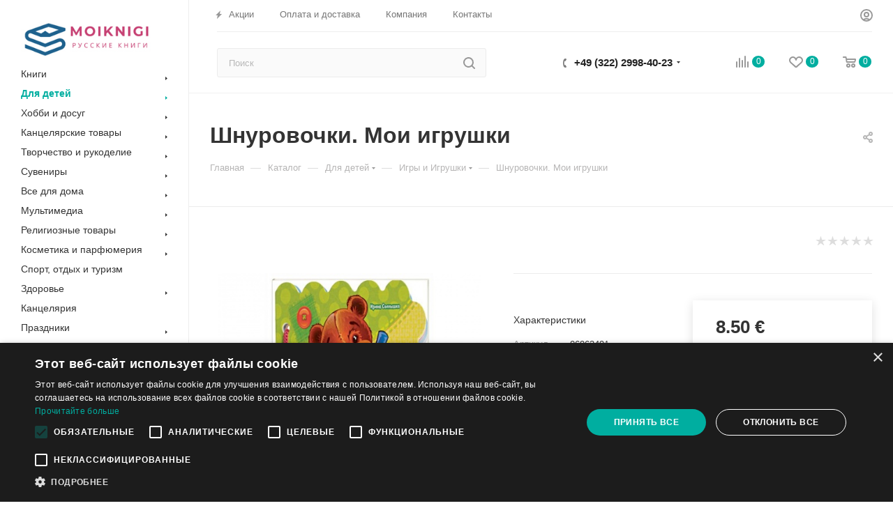

--- FILE ---
content_type: text/html; charset=UTF-8
request_url: https://moiknigi.at/catalog/dlya-detey/igry-i-igrushki/shnurovochki-moi-igrushki/
body_size: 81424
content:
<!DOCTYPE html>
<html xmlns="http://www.w3.org/1999/xhtml" xml:lang="ru" lang="ru"  >
<head>
<!-- Google Tag Manager -->
<script>(function(w,d,s,l,i){w[l]=w[l]||[];w[l].push({'gtm.start':
new Date().getTime(),event:'gtm.js'});var f=d.getElementsByTagName(s)[0],
j=d.createElement(s),dl=l!='dataLayer'?'&l='+l:'';j.async=true;j.src=
'https://www.googletagmanager.com/gtm.js?id='+i+dl;f.parentNode.insertBefore(j,f);
})(window,document,'script','dataLayer','GTM-MW7RL7D');</script>
<!-- End Google Tag Manager -->
	<title>Шнуровочки. Мои игрушки купить в Латвии на RusBooks.lv</title>
	<meta name="viewport" content="initial-scale=1.0, width=device-width" />
	<meta name="HandheldFriendly" content="true" />
	<meta name="yes" content="yes" />
	<meta name="apple-mobile-web-app-status-bar-style" content="black" />
	<meta name="SKYPE_TOOLBAR" content="SKYPE_TOOLBAR_PARSER_COMPATIBLE" />
	<meta http-equiv="Content-Type" content="text/html; charset=UTF-8" />
<meta name="keywords" content="интернет-магазин, заказать, купить" />
<meta name="description" content="Шнуровочки. Мои игрушки - большой выбор продукции. Отзывы. Игры и Игрушки на русском языке в Латвии. " />
<link href="/bitrix/js/main/core/css/core.min.css?16406931162854" rel="stylesheet" />

<link href="/bitrix/js/ui/fonts/opensans/ui.font.opensans.min.css?16406931171861"  rel="stylesheet" />
<link href="/bitrix/js/main/popup/dist/main.popup.bundle.min.css?164069311723459"  rel="stylesheet" />
<link href="/bitrix/cache/css/s1/aspro_max/page_0600987f06e580dcd41c0f0ab3b8b257/page_0600987f06e580dcd41c0f0ab3b8b257_v1.css?170861545549181"  rel="stylesheet" />
<link href="/bitrix/cache/css/s1/aspro_max/default_7afd77ca710def54d946c340ad63a0c8/default_7afd77ca710def54d946c340ad63a0c8_v1.css?170861545555716"  rel="stylesheet" />
<link href="/bitrix/panel/main/popup.min.css?164069312620704"  rel="stylesheet" />
<link href="/bitrix/cache/css/s1/aspro_max/template_3794bb05f7e0439f1f2db40aa12ad8eb/template_3794bb05f7e0439f1f2db40aa12ad8eb_v1.css?17086192331290035"  data-template-style="true" rel="stylesheet" />
<script>if(!window.BX)window.BX={};if(!window.BX.message)window.BX.message=function(mess){if(typeof mess==='object'){for(let i in mess) {BX.message[i]=mess[i];} return true;}};</script>
<script>(window.BX||top.BX).message({'JS_CORE_LOADING':'Загрузка...','JS_CORE_NO_DATA':'- Нет данных -','JS_CORE_WINDOW_CLOSE':'Закрыть','JS_CORE_WINDOW_EXPAND':'Развернуть','JS_CORE_WINDOW_NARROW':'Свернуть в окно','JS_CORE_WINDOW_SAVE':'Сохранить','JS_CORE_WINDOW_CANCEL':'Отменить','JS_CORE_WINDOW_CONTINUE':'Продолжить','JS_CORE_H':'ч','JS_CORE_M':'м','JS_CORE_S':'с','JSADM_AI_HIDE_EXTRA':'Скрыть лишние','JSADM_AI_ALL_NOTIF':'Показать все','JSADM_AUTH_REQ':'Требуется авторизация!','JS_CORE_WINDOW_AUTH':'Войти','JS_CORE_IMAGE_FULL':'Полный размер'});</script>
<script src="/bitrix/js/main/core/core.min.js?1640693116252095"></script>
<script>BX.setJSList(['/bitrix/js/main/core/core_ajax.js','/bitrix/js/main/core/core_promise.js','/bitrix/js/main/polyfill/promise/js/promise.js','/bitrix/js/main/loadext/loadext.js','/bitrix/js/main/loadext/extension.js','/bitrix/js/main/polyfill/promise/js/promise.js','/bitrix/js/main/polyfill/find/js/find.js','/bitrix/js/main/polyfill/includes/js/includes.js','/bitrix/js/main/polyfill/matches/js/matches.js','/bitrix/js/ui/polyfill/closest/js/closest.js','/bitrix/js/main/polyfill/fill/main.polyfill.fill.js','/bitrix/js/main/polyfill/find/js/find.js','/bitrix/js/main/polyfill/matches/js/matches.js','/bitrix/js/main/polyfill/core/dist/polyfill.bundle.js','/bitrix/js/main/core/core.js','/bitrix/js/main/polyfill/intersectionobserver/js/intersectionobserver.js','/bitrix/js/main/lazyload/dist/lazyload.bundle.js','/bitrix/js/main/polyfill/core/dist/polyfill.bundle.js','/bitrix/js/main/parambag/dist/parambag.bundle.js']);
BX.setCSSList(['/bitrix/js/main/core/css/core.css','/bitrix/js/main/lazyload/dist/lazyload.bundle.css','/bitrix/js/main/parambag/dist/parambag.bundle.css']);</script>
<script>(window.BX||top.BX).message({'LANGUAGE_ID':'ru','FORMAT_DATE':'DD.MM.YYYY','FORMAT_DATETIME':'DD.MM.YYYY HH:MI:SS','COOKIE_PREFIX':'BITRIX_SM','SERVER_TZ_OFFSET':'3600','SITE_ID':'s1','SITE_DIR':'/','USER_ID':'','SERVER_TIME':'1768571746','USER_TZ_OFFSET':'0','USER_TZ_AUTO':'Y','bitrix_sessid':'3929ac4e1c382d36849a451f9ff15ea6'});</script>

<script  src="/bitrix/cache/js/s1/aspro_max/kernel_main/kernel_main_v1.js?1708521250163791"></script>
<script  src="/bitrix/cache/js/s1/aspro_max/kernel_main_polyfill_customevent/kernel_main_polyfill_customevent_v1.js?17085212511051"></script>
<script src="/bitrix/js/ui/dexie/dist/dexie.bitrix.bundle.min.js?164069311760291"></script>
<script src="/bitrix/js/main/core/core_ls.min.js?16406931167365"></script>
<script src="/bitrix/js/main/core/core_frame_cache.min.js?164069311610532"></script>
<script src="/bitrix/js/main/ajax.min.js?164069311722194"></script>
<script src="/bitrix/js/main/popup/dist/main.popup.bundle.min.js?164069311758041"></script>
<script src="/bitrix/js/main/rating.js?164069311716427"></script>
<script src="/bitrix/js/currency/core_currency.min.js?16406931161854"></script>
<script>BX.setJSList(['/bitrix/js/main/core/core_fx.js','/bitrix/js/main/session.js','/bitrix/js/main/pageobject/pageobject.js','/bitrix/js/main/core/core_window.js','/bitrix/js/main/date/main.date.js','/bitrix/js/main/core/core_date.js','/bitrix/js/main/utils.js','/bitrix/js/main/polyfill/customevent/main.polyfill.customevent.js','/local/templates/aspro_max/components/bitrix/catalog/main/script.js','/local/templates/aspro_max/components/bitrix/catalog.element/main3/script.js','/local/templates/aspro_max/components/bitrix/sale.prediction.product.detail/main/script.js','/local/templates/aspro_max/components/bitrix/sale.gift.product/main/script.js','/local/templates/aspro_max/components/bitrix/sale.gift.main.products/main/script.js','/local/templates/aspro_max/components/bitrix/catalog.bigdata.products/main/script.js','/local/templates/aspro_max/js/jquery.history.js','/local/templates/aspro_max/js/observer.js','/local/templates/aspro_max/js/lazysizes.min.js','/local/templates/aspro_max/js/ls.unveilhooks.min.js','/local/templates/aspro_max/js/jquery.actual.min.js','/local/templates/aspro_max/js/jqModal.js','/local/templates/aspro_max/vendor/js/bootstrap.js','/local/templates/aspro_max/vendor/js/jquery.appear.js','/local/templates/aspro_max/vendor/js/ripple.js','/local/templates/aspro_max/vendor/js/velocity/velocity.js','/local/templates/aspro_max/vendor/js/velocity/velocity.ui.js','/local/templates/aspro_max/js/browser.js','/local/templates/aspro_max/js/jquery.fancybox.js','/local/templates/aspro_max/js/jquery.flexslider.js','/local/templates/aspro_max/js/jquery.uniform.min.js','/local/templates/aspro_max/vendor/js/carousel/owl/owl.carousel.js','/local/templates/aspro_max/vendor/js/moment.min.js','/local/templates/aspro_max/vendor/js/sticky-sidebar.js','/local/templates/aspro_max/js/jquery.validate.min.js','/local/templates/aspro_max/js/aspro_animate_open_fancy.js','/local/templates/aspro_max/js/jquery.inputmask.bundle.min.js','/local/templates/aspro_max/js/jquery.easing.1.3.js','/local/templates/aspro_max/js/equalize.min.js','/local/templates/aspro_max/js/jquery.alphanumeric.js','/local/templates/aspro_max/js/jquery.cookie.js','/local/templates/aspro_max/js/jquery.plugin.min.js','/local/templates/aspro_max/js/jquery.countdown.min.js','/local/templates/aspro_max/js/jquery.countdown-ru.js','/local/templates/aspro_max/js/jquery.ikSelect.js','/local/templates/aspro_max/js/jquery.mobile.custom.touch.min.js','/local/templates/aspro_max/js/jquery.dotdotdot.js','/local/templates/aspro_max/js/rating_likes.js','/local/templates/aspro_max/js/mobile.js','/local/templates/aspro_max/js/jquery.mousewheel.min.js','/local/templates/aspro_max/js/jquery.mCustomScrollbar.js','/local/templates/aspro_max/js/scrollTabs.js','/local/templates/aspro_max/js/main.js','/local/templates/aspro_max/js/blocks/blocks.js','/local/templates/aspro_max/js/slick.min.js','/local/templates/aspro_max/js/script.js','/bitrix/components/bitrix/search.title/script.js','/local/templates/aspro_max/components/bitrix/search.title/mega_menu/script.js','/local/templates/aspro_max/components/bitrix/menu/menu_in_burger/script.js','/local/templates/aspro_max/components/bitrix/search.title/corp/script.js','/local/templates/aspro_max/components/bitrix/menu/left_catalog/script.js','/bitrix/components/aspro/marketing.popup.max/templates/.default/script.js','/local/templates/aspro_max/components/bitrix/search.title/fixed/script.js','/local/templates/aspro_max/js/custom.js','/local/templates/aspro_max/components/bitrix/catalog.comments/catalog/script.js','/local/templates/aspro_max/components/bitrix/subscribe.edit/footer/script.js']);</script>
<script>BX.setCSSList(['/local/templates/aspro_max/components/bitrix/catalog/main/style.css','/local/templates/aspro_max/components/bitrix/sale.gift.main.products/main/style.css','/local/templates/aspro_max/vendor/css/bootstrap.css','/local/templates/aspro_max/css/jquery.fancybox.css','/local/templates/aspro_max/vendor/css/carousel/owl/owl.carousel.css','/local/templates/aspro_max/vendor/css/carousel/owl/owl.theme.default.css','/local/templates/aspro_max/css/styles.css','/local/templates/aspro_max/css/blocks/blocks.css','/local/templates/aspro_max/css/blocks/common.blocks/counter-state/counter-state.css','/local/templates/aspro_max/css/banners.css','/local/templates/aspro_max/css/menu.css','/local/templates/aspro_max/css/catalog.css','/local/templates/aspro_max/css/animation/animation_ext.css','/local/templates/aspro_max/css/jquery.mCustomScrollbar.min.css','/local/templates/aspro_max/vendor/css/ripple.css','/local/templates/aspro_max/css/left_block_main_page.css','/local/templates/aspro_max/css/stores.css','/local/templates/aspro_max/css/yandex_map.css','/local/templates/aspro_max/css/header_fixed.css','/local/templates/aspro_max/ajax/ajax.css','/local/templates/aspro_max/css/slick.css','/local/templates/aspro_max/css/slick-theme.css','/local/templates/aspro_max/css/style.css','/local/templates/aspro_max/components/bitrix/search.title/corp/style.css','/local/templates/aspro_max/components/bitrix/menu/left_catalog/style.css','/local/templates/aspro_max/components/bitrix/breadcrumb/main/style.css','/local/templates/aspro_max/css/footer.css','/bitrix/components/aspro/marketing.popup.max/templates/.default/style.css','/local/templates/aspro_max/css/header28.css','/local/templates/aspro_max/styles.css','/local/templates/aspro_max/template_styles.css','/local/templates/aspro_max/css/header.css','/local/templates/aspro_max/css/media.css','/local/templates/aspro_max/vendor/fonts/font-awesome/css/font-awesome.min.css','/local/templates/aspro_max/css/print.css','/local/templates/aspro_max/css/h1-bold.css','/local/templates/aspro_max/css/round-elements.css','/local/templates/aspro_max/themes/9/theme.css','/local/templates/aspro_max/bg_color/light/bgcolors.css','/local/templates/aspro_max/css/widths/width-3.css','/local/templates/aspro_max/css/fonts/font-10.css','/local/templates/aspro_max/css/custom.css','/local/templates/aspro_max/components/bitrix/catalog.comments/catalog/style.css','/bitrix/components/bitrix/blog/templates/.default/style.css','/bitrix/components/bitrix/blog/templates/.default/themes/green/style.css','/bitrix/components/bitrix/rating.vote/templates/like/popup.css','/bitrix/components/bitrix/rating.vote/templates/standart_text/style.css']);</script>
<script>
					(function () {
						"use strict";
						var counter = function ()
						{
							var cookie = (function (name) {
								var parts = ("; " + document.cookie).split("; " + name + "=");
								if (parts.length == 2) {
									try {return JSON.parse(decodeURIComponent(parts.pop().split(";").shift()));}
									catch (e) {}
								}
							})("BITRIX_CONVERSION_CONTEXT_s1");
							if (cookie && cookie.EXPIRE >= BX.message("SERVER_TIME"))
								return;
							var request = new XMLHttpRequest();
							request.open("POST", "/bitrix/tools/conversion/ajax_counter.php", true);
							request.setRequestHeader("Content-type", "application/x-www-form-urlencoded");
							request.send(
								"SITE_ID="+encodeURIComponent("s1")+
								"&sessid="+encodeURIComponent(BX.bitrix_sessid())+
								"&HTTP_REFERER="+encodeURIComponent(document.referrer)
							);
						};
						if (window.frameRequestStart === true)
							BX.addCustomEvent("onFrameDataReceived", counter);
						else
							BX.ready(counter);
					})();
				</script>
<script>BX.message({'PHONE':'Телефон','FAST_VIEW':'Быстрый просмотр','TABLES_SIZE_TITLE':'Подбор размера','SOCIAL':'Социальные сети','DESCRIPTION':'Описание магазина','ITEMS':'Товары','LOGO':'Логотип','REGISTER_INCLUDE_AREA':'Текст о регистрации','AUTH_INCLUDE_AREA':'Текст об авторизации','FRONT_IMG':'Изображение компании','EMPTY_CART':'пуста','CATALOG_VIEW_MORE':'... Показать все','CATALOG_VIEW_LESS':'... Свернуть','JS_REQUIRED':'Заполните это поле','JS_FORMAT':'Неверный формат','JS_FILE_EXT':'Недопустимое расширение файла','JS_PASSWORD_COPY':'Пароли не совпадают','JS_PASSWORD_LENGTH':'Минимум 6 символов','JS_ERROR':'Неверно заполнено поле','JS_FILE_SIZE':'Максимальный размер 5мб','JS_FILE_BUTTON_NAME':'Выберите файл','JS_FILE_DEFAULT':'Прикрепите файл','JS_DATE':'Некорректная дата','JS_DATETIME':'Некорректная дата/время','JS_REQUIRED_LICENSES':'Согласитесь с условиями','LICENSE_PROP':'Согласие на обработку персональных данных','LOGIN_LEN':'Введите минимум {0} символа','FANCY_CLOSE':'Закрыть','FANCY_NEXT':'Следующий','FANCY_PREV':'Предыдущий','TOP_AUTH_REGISTER':'Регистрация','CALLBACK':'Заказать звонок','ASK':'Задать вопрос','REVIEW':'Оставить отзыв','S_CALLBACK':'Заказать звонок','UNTIL_AKC':'До конца акции','TITLE_QUANTITY_BLOCK':'Остаток','TITLE_QUANTITY':'шт','TOTAL_SUMM_ITEM':'Общая стоимость ','SUBSCRIBE_SUCCESS':'Вы успешно подписались','RECAPTCHA_TEXT':'Подтвердите, что вы не робот','JS_RECAPTCHA_ERROR':'Пройдите проверку','COUNTDOWN_SEC':'сек','COUNTDOWN_MIN':'мин','COUNTDOWN_HOUR':'час','COUNTDOWN_DAY0':'дн','COUNTDOWN_DAY1':'дн','COUNTDOWN_DAY2':'дн','COUNTDOWN_WEAK0':'Недель','COUNTDOWN_WEAK1':'Неделя','COUNTDOWN_WEAK2':'Недели','COUNTDOWN_MONTH0':'Месяцев','COUNTDOWN_MONTH1':'Месяц','COUNTDOWN_MONTH2':'Месяца','COUNTDOWN_YEAR0':'Лет','COUNTDOWN_YEAR1':'Год','COUNTDOWN_YEAR2':'Года','COUNTDOWN_COMPACT_SEC':'с','COUNTDOWN_COMPACT_MIN':'м','COUNTDOWN_COMPACT_HOUR':'ч','COUNTDOWN_COMPACT_DAY':'д','COUNTDOWN_COMPACT_WEAK':'н','COUNTDOWN_COMPACT_MONTH':'м','COUNTDOWN_COMPACT_YEAR0':'л','COUNTDOWN_COMPACT_YEAR1':'г','CATALOG_PARTIAL_BASKET_PROPERTIES_ERROR':'Заполнены не все свойства у добавляемого товара','CATALOG_EMPTY_BASKET_PROPERTIES_ERROR':'Выберите свойства товара, добавляемые в корзину в параметрах компонента','CATALOG_ELEMENT_NOT_FOUND':'Элемент не найден','ERROR_ADD2BASKET':'Ошибка добавления товара в корзину','CATALOG_SUCCESSFUL_ADD_TO_BASKET':'Успешное добавление товара в корзину','ERROR_BASKET_TITLE':'Ошибка корзины','ERROR_BASKET_PROP_TITLE':'Выберите свойства, добавляемые в корзину','ERROR_BASKET_BUTTON':'Выбрать','BASKET_TOP':'Корзина в шапке','ERROR_ADD_DELAY_ITEM':'Ошибка отложенной корзины','VIEWED_TITLE':'Ранее вы смотрели','VIEWED_BEFORE':'Ранее вы смотрели','BEST_TITLE':'Лучшие предложения','CT_BST_SEARCH_BUTTON':'Поиск','CT_BST_SEARCH2_BUTTON':'Найти','BASKET_PRINT_BUTTON':'Распечатать','BASKET_CLEAR_ALL_BUTTON':'Очистить','BASKET_QUICK_ORDER_BUTTON':'Быстрый заказ','BASKET_CONTINUE_BUTTON':'Продолжить покупки','BASKET_ORDER_BUTTON':'Оформить заказ','SHARE_BUTTON':'Поделиться','BASKET_CHANGE_TITLE':'Ваш заказ','BASKET_CHANGE_LINK':'Изменить','MORE_INFO_SKU':'Купить','FROM':'от','BEFORE':'до','TITLE_BLOCK_VIEWED_NAME':'Ранее вы смотрели','T_BASKET':'Корзина','FILTER_EXPAND_VALUES':'Показать все','FILTER_HIDE_VALUES':'Свернуть','FULL_ORDER':'Полный заказ','CUSTOM_COLOR_CHOOSE':'Выбрать','CUSTOM_COLOR_CANCEL':'Отмена','S_MOBILE_MENU':'Меню','MAX_T_MENU_BACK':'Назад','MAX_T_MENU_CALLBACK':'Обратная связь','MAX_T_MENU_CONTACTS_TITLE':'Будьте на связи','SEARCH_TITLE':'Поиск','SOCIAL_TITLE':'Оставайтесь на связи','HEADER_SCHEDULE':'Время работы','SEO_TEXT':'SEO описание','COMPANY_IMG':'Картинка компании','COMPANY_TEXT':'Описание компании','CONFIG_SAVE_SUCCESS':'Настройки сохранены','CONFIG_SAVE_FAIL':'Ошибка сохранения настроек','ITEM_ECONOMY':'Экономия','ITEM_ARTICLE':'Артикул: ','JS_FORMAT_ORDER':'имеет неверный формат','JS_BASKET_COUNT_TITLE':'В корзине товаров на SUMM','POPUP_VIDEO':'Видео','POPUP_GIFT_TEXT':'Нашли что-то особенное? Намекните другу о подарке!','ORDER_FIO_LABEL':'Ф.И.О.','ORDER_PHONE_LABEL':'Телефон','ORDER_REGISTER_BUTTON':'Регистрация','PRICES_TYPE':'Варианты цен','FILTER_HELPER_VALUES':' знач.','SHOW_MORE_SCU_MAIN':'Еще #COUNT#','SHOW_MORE_SCU_1':'предложение','SHOW_MORE_SCU_2':'предложения','SHOW_MORE_SCU_3':'предложений'})</script>
<link href="/bitrix/templates/aspro_max/css/fonts.css" rel="stylesheet">
<script>window.lazySizesConfig = window.lazySizesConfig || {};lazySizesConfig.loadMode = 2;lazySizesConfig.expand = 100;lazySizesConfig.expFactor = 1;lazySizesConfig.hFac = 0.1;window.lazySizesConfig.lazyClass = "lazy";</script>
					<script data-skip-moving="true" src="/bitrix/js/aspro.max/jquery-2.1.3.min.js"></script>
					<script data-skip-moving="true" src="/local/templates/aspro_max/js/speed.min.js?=1614351914"></script>
<link rel="apple-touch-icon" sizes="180x180" href="/upload/CMax/9a8/9a8dcf2e3b77522b5d51603c1192e547.png" />
<meta property="og:description" content="Книжки серии 'Шнуровочка' уникальные в своём роде: в них вы найдёте развивающую игру-шнуровку на каждой страничке, замечательные стихи и яркие запоминающиеся" />
<meta property="og:image" content="https://moiknigi.at/upload/iblock/206/206c5db383ec48c49557c7001e0f806b.jpg" />
<link rel="image_src" href="https://moiknigi.at/upload/iblock/206/206c5db383ec48c49557c7001e0f806b.jpg"  />
<meta property="og:title" content="Шнуровочки. Мои игрушки купить в Латвии на RusBooks.lv" />
<meta property="og:type" content="website" />
<meta property="og:url" content="https://moiknigi.at/catalog/dlya-detey/igry-i-igrushki/shnurovochki-moi-igrushki/" />

<script  src="/bitrix/cache/js/s1/aspro_max/template_63b03888fc42b1ea1ce44bf533a12491/template_63b03888fc42b1ea1ce44bf533a12491_v1.js?1708524889911543"></script>
<script  src="/bitrix/cache/js/s1/aspro_max/page_6173929d98ed66082cf4b9d778538582/page_6173929d98ed66082cf4b9d778538582_v1.js?1708615455177370"></script>
<script  src="/bitrix/cache/js/s1/aspro_max/default_16befc3777512272cb47f0c7a529a0e4/default_16befc3777512272cb47f0c7a529a0e4_v1.js?17086154556043"></script>
<script  src="/bitrix/cache/js/s1/aspro_max/default_404a389e4bc28c97ffe45134c197243f/default_404a389e4bc28c97ffe45134c197243f_v1.js?1708521285472"></script>
<script>var _ba = _ba || []; _ba.push(["aid", "de7b548637d21ac67d1734105fe23c53"]); _ba.push(["host", "moiknigi.at"]); _ba.push(["ad[ct][item]", "[base64]"]);_ba.push(["ad[ct][user_id]", function(){return BX.message("USER_ID") ? BX.message("USER_ID") : 0;}]);_ba.push(["ad[ct][recommendation]", function() {var rcmId = "";var cookieValue = BX.getCookie("BITRIX_SM_RCM_PRODUCT_LOG");var productId = 739038;var cItems = [];var cItem;if (cookieValue){cItems = cookieValue.split(".");}var i = cItems.length;while (i--){cItem = cItems[i].split("-");if (cItem[0] == productId){rcmId = cItem[1];break;}}return rcmId;}]);_ba.push(["ad[ct][v]", "2"]);(function() {var ba = document.createElement("script"); ba.type = "text/javascript"; ba.async = true;ba.src = (document.location.protocol == "https:" ? "https://" : "http://") + "bitrix.info/ba.js";var s = document.getElementsByTagName("script")[0];s.parentNode.insertBefore(ba, s);})();</script>

<!-- Facebook Pixel Code -->
<script>
!function(f,b,e,v,n,t,s)
{if(f.fbq)return;n=f.fbq=function(){n.callMethod?
n.callMethod.apply(n,arguments):n.queue.push(arguments)};
if(!f._fbq)f._fbq=n;n.push=n;n.loaded=!0;n.version='2.0';
n.queue=[];t=b.createElement(e);t.async=!0;
t.src=v;s=b.getElementsByTagName(e)[0];
s.parentNode.insertBefore(t,s)}(window, document,'script',
'https://connect.facebook.net/en_US/fbevents.js');
fbq('init', '363183035023116');
fbq('track', 'PageView');
</script>
<noscript><img data-lazyload class="lazy" height="1" width="1" style="display:none"
src="[data-uri]" data-src="https://www.facebook.com/tr?id=363183035023116&ev=PageView&noscript=1"
/></noscript>
<!-- End Facebook Pixel Code -->
	<script src="//code.jivo.ru/widget/cTQcH5jYwQ" async></script>
</head>
<body class=" site_s1  sticky_menu fill_bg_n catalog-delayed-btn-" id="main" data-site="/">
<!-- Google Tag Manager (noscript) -->
<noscript><iframe src="https://www.googletagmanager.com/ns.html?id=GTM-MW7RL7D"
height="0" width="0" style="display:none;visibility:hidden"></iframe></noscript>
<!-- End Google Tag Manager (noscript) -->
	
	<div id="panel"></div>
	
				<!--'start_frame_cache_basketitems-component-block'-->												<div id="ajax_basket"></div>
					<!--'end_frame_cache_basketitems-component-block'-->						<div class="cd-modal-bg"></div>
		<script data-skip-moving="true">
			var solutionName = 'arMaxOptions';
		</script>
		<script src="/local/templates/aspro_max/js/setTheme.php?site_id=s1&site_dir=/" data-skip-moving="true"></script>
		<script>
		window.onload=function(){
			window.basketJSParams = window.basketJSParams || [];
							window.dataLayer = window.dataLayer || [];
					}
		BX.message({'MIN_ORDER_PRICE_TEXT':'<b>Минимальная сумма заказа #PRICE#<\/b><br/>Пожалуйста, добавьте еще товаров в корзину','LICENSES_TEXT':'Я согласен на <a href=\"/include/licenses_detail.php\" target=\"_blank\">обработку персональных данных<\/a>'});
		arAsproOptions.PAGES.FRONT_PAGE = window[solutionName].PAGES.FRONT_PAGE = "";
		arAsproOptions.PAGES.BASKET_PAGE = window[solutionName].PAGES.BASKET_PAGE = "";
		arAsproOptions.PAGES.ORDER_PAGE = window[solutionName].PAGES.ORDER_PAGE = "";
		arAsproOptions.PAGES.PERSONAL_PAGE = window[solutionName].PAGES.PERSONAL_PAGE = "";
		arAsproOptions.PAGES.CATALOG_PAGE = window[solutionName].PAGES.CATALOG_PAGE = "1";
		</script>
		<div class="wrapper1  header_bgcolored long_header2 wides_menu smalls big_header sticky_menu catalog_page basket_normal basket_fill_WHITE side_LEFT block_side_NORMAL catalog_icons_N banner_auto with_fast_view mheader-v1 header-v28 header-font-lower_N regions_N title_position_LEFT fill_ footer-v3 front-vindex1 mfixed_Y mfixed_view_always title-v3 lazy_Y with_phones compact-catalog dark-hover-overlay normal-catalog-img landing-normal big-banners-mobile-normal bottom-icons-panel-N compact-breadcrumbs-N catalog-delayed-btn-Y  ">

<div class="mega_fixed_menu">
	<div class="maxwidth-theme">
		<svg class="svg svg-close" width="14" height="14" viewBox="0 0 14 14">
		  <path data-name="Rounded Rectangle 568 copy 16" d="M1009.4,953l5.32,5.315a0.987,0.987,0,0,1,0,1.4,1,1,0,0,1-1.41,0L1008,954.4l-5.32,5.315a0.991,0.991,0,0,1-1.4-1.4L1006.6,953l-5.32-5.315a0.991,0.991,0,0,1,1.4-1.4l5.32,5.315,5.31-5.315a1,1,0,0,1,1.41,0,0.987,0.987,0,0,1,0,1.4Z" transform="translate(-1001 -946)"></path>
		</svg>
		<i class="svg svg-close mask arrow"></i>
		<div class="row">
			<div class="col-md-9">
				<div class="left_menu_block">
					<div class="logo_block flexbox flexbox--row align-items-normal">
						<div class="logo">
							<a href="/"><img src="/upload/CMax/262/262431f453b628d87818af0ec8d417cf.jpg" alt="MoiKnigi.at" title="MoiKnigi.at" data-src="" /></a>						</div>
						<div class="top-description addr">
													</div>
					</div>
					<div class="search_block">
						<div class="search_wrap">
							<div class="search-block">
												<div class="search-wrapper">
				<div id="title-search_mega_menu">
					<form action="/catalog/" class="search">
						<div class="search-input-div">
							<input class="search-input" id="title-search-input_mega_menu" type="text" name="q" value="" placeholder="Поиск" size="20" maxlength="50" autocomplete="off" />
						</div>
						<div class="search-button-div">
							<button class="btn btn-search" type="submit" name="s" value="Найти"><i class="svg inline  svg-inline-search2" aria-hidden="true" ><svg class="" width="17" height="17" viewBox="0 0 17 17" aria-hidden="true"><path class="cls-1" d="M16.709,16.719a1,1,0,0,1-1.412,0l-3.256-3.287A7.475,7.475,0,1,1,15,7.5a7.433,7.433,0,0,1-1.549,4.518l3.258,3.289A1,1,0,0,1,16.709,16.719ZM7.5,2A5.5,5.5,0,1,0,13,7.5,5.5,5.5,0,0,0,7.5,2Z"></path></svg></i></button>
							<span class="close-block inline-search-hide"><span class="svg svg-close close-icons"></span></span>
						</div>
					</form>
				</div>
			</div>
	<script>
	var jsControl = new JCTitleSearch3({
		//'WAIT_IMAGE': '/bitrix/themes/.default/images/wait.gif',
		'AJAX_PAGE' : '/catalog/dlya-detey/igry-i-igrushki/shnurovochki-moi-igrushki/',
		'CONTAINER_ID': 'title-search_mega_menu',
		'INPUT_ID': 'title-search-input_mega_menu',
		'INPUT_ID_TMP': 'title-search-input_mega_menu',
		'MIN_QUERY_LEN': 2
	});
</script>							</div>
						</div>
					</div>
										<!-- noindex -->

	<div class="burger_menu_wrapper">
		
			<div class="top_link_wrapper">
				<div class="menu-item dropdown catalog wide_menu   active">
					<div class="wrap">
						<a class="dropdown-toggle" href="/catalog/">
							<div class="link-title color-theme-hover">
																	<i class="svg inline  svg-inline-icon_catalog" aria-hidden="true" ><svg xmlns="http://www.w3.org/2000/svg" width="10" height="10" viewBox="0 0 10 10"><path  data-name="Rounded Rectangle 969 copy 7" class="cls-1" d="M644,76a1,1,0,1,1-1,1A1,1,0,0,1,644,76Zm4,0a1,1,0,1,1-1,1A1,1,0,0,1,648,76Zm4,0a1,1,0,1,1-1,1A1,1,0,0,1,652,76Zm-8,4a1,1,0,1,1-1,1A1,1,0,0,1,644,80Zm4,0a1,1,0,1,1-1,1A1,1,0,0,1,648,80Zm4,0a1,1,0,1,1-1,1A1,1,0,0,1,652,80Zm-8,4a1,1,0,1,1-1,1A1,1,0,0,1,644,84Zm4,0a1,1,0,1,1-1,1A1,1,0,0,1,648,84Zm4,0a1,1,0,1,1-1,1A1,1,0,0,1,652,84Z" transform="translate(-643 -76)"/></svg></i>																Каталог							</div>
						</a>
													<span class="tail"></span>
							<div class="burger-dropdown-menu row">
								<div class="menu-wrapper" >
									
																														<div class="col-md-4 dropdown-submenu  has_img">
																						<a href="/catalog/knigi/" class="color-theme-hover" title="Книги">
												<span class="name option-font-bold">Книги</span>
											</a>
																								<div class="burger-dropdown-menu toggle_menu">
																																									<div class="menu-item  dropdown-submenu ">
															<a href="/catalog/knigi/spravochnaya-literatura/" title="Справочная литература">
																<span class="name color-theme-hover">Справочная литература</span>
															</a>
																															<div class="burger-dropdown-menu with_padding">
																																			<div class="menu-item ">
																			<a href="/catalog/knigi/spravochnaya-literatura/obshchestvennye-i-gumanitarnye-nauki/" title="Общественные и гуманитарные науки">
																				<span class="name color-theme-hover">Общественные и гуманитарные науки</span>
																			</a>
																		</div>
																																			<div class="menu-item ">
																			<a href="/catalog/knigi/spravochnaya-literatura/kultura-iskusstvo/" title="Культура, искусство">
																				<span class="name color-theme-hover">Культура, искусство</span>
																			</a>
																		</div>
																																			<div class="menu-item ">
																			<a href="/catalog/knigi/spravochnaya-literatura/tekhnicheskie-nauki-transport/" title="Технические науки. Транспорт">
																				<span class="name color-theme-hover">Технические науки. Транспорт</span>
																			</a>
																		</div>
																																			<div class="menu-item ">
																			<a href="/catalog/knigi/spravochnaya-literatura/dostizhenie-uspekha-v-zhizni/" title="Достижение успеха в жизни">
																				<span class="name color-theme-hover">Достижение успеха в жизни</span>
																			</a>
																		</div>
																																			<div class="menu-item ">
																			<a href="/catalog/knigi/spravochnaya-literatura/obshchie-spravochniki/" title="Общие справочники">
																				<span class="name color-theme-hover">Общие справочники</span>
																			</a>
																		</div>
																																			<div class="menu-item ">
																			<a href="/catalog/knigi/spravochnaya-literatura/kharakter-i-temperament/" title="Характер и темперамент">
																				<span class="name color-theme-hover">Характер и темперамент</span>
																			</a>
																		</div>
																																			<div class="menu-item ">
																			<a href="/catalog/knigi/spravochnaya-literatura/psikhicheskie-protsessy/" title="Психические процессы">
																				<span class="name color-theme-hover">Психические процессы</span>
																			</a>
																		</div>
																																			<div class="menu-item ">
																			<a href="/catalog/knigi/spravochnaya-literatura/estestvennye-nauki/" title="Естественные науки">
																				<span class="name color-theme-hover">Естественные науки</span>
																			</a>
																		</div>
																																			<div class="menu-item ">
																			<a href="/catalog/knigi/spravochnaya-literatura/psikhologicheskiy-trening/" title="Психологический тренинг">
																				<span class="name color-theme-hover">Психологический тренинг</span>
																			</a>
																		</div>
																																			<div class="menu-item ">
																			<a href="/catalog/knigi/spravochnaya-literatura/veterinariya-zhivotnovodstvo-selskoe-khozyaystvo/" title="Ветеринария. Животноводство. Сельское хозяйство">
																				<span class="name color-theme-hover">Ветеринария. Животноводство. Сельское хозяйство</span>
																			</a>
																		</div>
																																			<div class="menu-item ">
																			<a href="/catalog/knigi/spravochnaya-literatura/russkie-filosofy/" title="Русские философы">
																				<span class="name color-theme-hover">Русские философы</span>
																			</a>
																		</div>
																																			<div class="menu-item ">
																			<a href="/catalog/knigi/spravochnaya-literatura/obshchie-raboty-po-psikhoterapii/" title="Общие работы по психотерапии">
																				<span class="name color-theme-hover">Общие работы по психотерапии</span>
																			</a>
																		</div>
																																			<div class="menu-item ">
																			<a href="/catalog/knigi/spravochnaya-literatura/sposobnosti-i-odarennost/" title="Способности и одаренность">
																				<span class="name color-theme-hover">Способности и одаренность</span>
																			</a>
																		</div>
																																			<div class="menu-item ">
																			<a href="/catalog/knigi/spravochnaya-literatura/detskaya-psikhologiya/" title="Детская психология">
																				<span class="name color-theme-hover">Детская психология</span>
																			</a>
																		</div>
																																			<div class="menu-item ">
																			<a href="/catalog/knigi/spravochnaya-literatura/zarubezhnye-filosofy/" title="Зарубежные философы">
																				<span class="name color-theme-hover">Зарубежные философы</span>
																			</a>
																		</div>
																																			<div class="menu-item ">
																			<a href="/catalog/knigi/spravochnaya-literatura/folklor/" title="Фольклор">
																				<span class="name color-theme-hover">Фольклор</span>
																			</a>
																		</div>
																																			<div class="menu-item ">
																			<a href="/catalog/knigi/spravochnaya-literatura/obshchie-voprosy-matematiki/" title="Общие вопросы математики">
																				<span class="name color-theme-hover">Общие вопросы математики</span>
																			</a>
																		</div>
																																			<div class="menu-item ">
																			<a href="/catalog/knigi/spravochnaya-literatura/psikhologiya-upravleniya/" title="Психология управления">
																				<span class="name color-theme-hover">Психология управления</span>
																			</a>
																		</div>
																																			<div class="menu-item ">
																			<a href="/catalog/knigi/spravochnaya-literatura/drugie-terapii/" title="Другие терапии">
																				<span class="name color-theme-hover">Другие терапии</span>
																			</a>
																		</div>
																																			<div class="menu-item ">
																			<a href="/catalog/knigi/spravochnaya-literatura/dostizhenie-finansovogo-blagopoluchiya/" title="Достижение финансового благополучия">
																				<span class="name color-theme-hover">Достижение финансового благополучия</span>
																			</a>
																		</div>
																																			<div class="menu-item ">
																			<a href="/catalog/knigi/spravochnaya-literatura/psikhodiagnostika/" title="Психодиагностика">
																				<span class="name color-theme-hover">Психодиагностика</span>
																			</a>
																		</div>
																																			<div class="menu-item ">
																			<a href="/catalog/knigi/spravochnaya-literatura/nauka-istoriya-nauki/" title="Наука. История науки">
																				<span class="name color-theme-hover">Наука. История науки</span>
																			</a>
																		</div>
																																			<div class="menu-item ">
																			<a href="/catalog/knigi/spravochnaya-literatura/diskretnyy-analiz-matematika/" title="Дискретный анализ (математика)">
																				<span class="name color-theme-hover">Дискретный анализ (математика)</span>
																			</a>
																		</div>
																																			<div class="menu-item ">
																			<a href="/catalog/knigi/spravochnaya-literatura/uprazhneniya-po-razvitiyu-i-korrektsii-rechi/" title="Упражнения по развитию и коррекции речи">
																				<span class="name color-theme-hover">Упражнения по развитию и коррекции речи</span>
																			</a>
																		</div>
																																			<div class="menu-item ">
																			<a href="/catalog/knigi/spravochnaya-literatura/filosofy-vostoka-konfutsiy-lao-tszy-i-dr-/" title="Философы Востока (Конфуций, Лао-Цзы и др.)">
																				<span class="name color-theme-hover">Философы Востока (Конфуций, Лао-Цзы и др.)</span>
																			</a>
																		</div>
																																			<div class="menu-item ">
																			<a href="/catalog/knigi/spravochnaya-literatura/psikhologicheskaya-praktika/" title="Психологическая практика">
																				<span class="name color-theme-hover">Психологическая практика</span>
																			</a>
																		</div>
																																			<div class="menu-item ">
																			<a href="/catalog/knigi/spravochnaya-literatura/psikhologiya-obshcheniya-mezhlichnostnye-kommunikatsii/" title="Психология общения. Межличностные коммуникации">
																				<span class="name color-theme-hover">Психология общения. Межличностные коммуникации</span>
																			</a>
																		</div>
																																			<div class="menu-item ">
																			<a href="/catalog/knigi/spravochnaya-literatura/sotsionika/" title="Соционика">
																				<span class="name color-theme-hover">Соционика</span>
																			</a>
																		</div>
																																			<div class="menu-item ">
																			<a href="/catalog/knigi/spravochnaya-literatura/izbrannye-trudy-i-rechi/" title="Избранные труды и речи">
																				<span class="name color-theme-hover">Избранные труды и речи</span>
																			</a>
																		</div>
																																			<div class="menu-item ">
																			<a href="/catalog/knigi/spravochnaya-literatura/antichnye-filosofy-platon-aristotel-i-dr-/" title="Античные философы (Платон, Аристотель и др.)">
																				<span class="name color-theme-hover">Античные философы (Платон, Аристотель и др.)</span>
																			</a>
																		</div>
																																			<div class="menu-item ">
																			<a href="/catalog/knigi/spravochnaya-literatura/antologiya-filosofskoy-mysli/" title="Антология философской мысли">
																				<span class="name color-theme-hover">Антология философской мысли</span>
																			</a>
																		</div>
																																			<div class="menu-item ">
																			<a href="/catalog/knigi/spravochnaya-literatura/psikhologicheskaya-konsultatsiya/" title="Психологическая консультация">
																				<span class="name color-theme-hover">Психологическая консультация</span>
																			</a>
																		</div>
																																			<div class="menu-item ">
																			<a href="/catalog/knigi/spravochnaya-literatura/osnovy-psikhologii/" title="Основы психологии">
																				<span class="name color-theme-hover">Основы психологии</span>
																			</a>
																		</div>
																																			<div class="menu-item ">
																			<a href="/catalog/knigi/spravochnaya-literatura/obshchie-raboty-po-fizike/" title="Общие работы по физике">
																				<span class="name color-theme-hover">Общие работы по физике</span>
																			</a>
																		</div>
																																			<div class="menu-item ">
																			<a href="/catalog/knigi/spravochnaya-literatura/istoriya-matematiki/" title="История математики">
																				<span class="name color-theme-hover">История математики</span>
																			</a>
																		</div>
																																			<div class="menu-item ">
																			<a href="/catalog/knigi/spravochnaya-literatura/didakticheskiy-material-dlya-logopedov/" title="Дидактический материал для логопедов">
																				<span class="name color-theme-hover">Дидактический материал для логопедов</span>
																			</a>
																		</div>
																																			<div class="menu-item ">
																			<a href="/catalog/knigi/spravochnaya-literatura/teoriya-veroyatnostey-i-matematicheskaya-statistika/" title="Теория вероятностей и математическая статистика">
																				<span class="name color-theme-hover">Теория вероятностей и математическая статистика</span>
																			</a>
																		</div>
																																			<div class="menu-item ">
																			<a href="/catalog/knigi/spravochnaya-literatura/srednevekovye-filosofy-monten/" title="Средневековые философы. Монтень">
																				<span class="name color-theme-hover">Средневековые философы. Монтень</span>
																			</a>
																		</div>
																																			<div class="menu-item ">
																			<a href="/catalog/knigi/spravochnaya-literatura/teoriya-gosudarstva-i-prava-v-tselom/" title="Теория государства и права в целом">
																				<span class="name color-theme-hover">Теория государства и права в целом</span>
																			</a>
																		</div>
																																			<div class="menu-item ">
																			<a href="/catalog/knigi/spravochnaya-literatura/istoriya-rossiyskogo-gosudarstva-i-prava/" title="История российского государства и права">
																				<span class="name color-theme-hover">История российского государства и права</span>
																			</a>
																		</div>
																																			<div class="menu-item ">
																			<a href="/catalog/knigi/spravochnaya-literatura/dostizhenie-uspekha-v-rabote-i-biznese/" title="Достижение успеха в работе и бизнесе">
																				<span class="name color-theme-hover">Достижение успеха в работе и бизнесе</span>
																			</a>
																		</div>
																																			<div class="menu-item ">
																			<a href="/catalog/knigi/spravochnaya-literatura/istoriya-psikhologii/" title="История психологии">
																				<span class="name color-theme-hover">История психологии</span>
																			</a>
																		</div>
																																			<div class="menu-item ">
																			<a href="/catalog/knigi/spravochnaya-literatura/pravovedenie-osnovy-prava-i-pravovykh-ucheniy/" title="Правоведение. Основы права и правовых учений">
																				<span class="name color-theme-hover">Правоведение. Основы права и правовых учений</span>
																			</a>
																		</div>
																																			<div class="menu-item ">
																			<a href="/catalog/knigi/spravochnaya-literatura/vseobshchaya-istoriya-prava/" title="Всеобщая история права">
																				<span class="name color-theme-hover">Всеобщая история права</span>
																			</a>
																		</div>
																																			<div class="menu-item ">
																			<a href="/catalog/knigi/spravochnaya-literatura/konfliktologiya/" title="Конфликтология">
																				<span class="name color-theme-hover">Конфликтология</span>
																			</a>
																		</div>
																																			<div class="menu-item ">
																			<a href="/catalog/knigi/spravochnaya-literatura/fakty-katastrofy-sensatsii/" title="Факты, катастрофы, сенсации">
																				<span class="name color-theme-hover">Факты, катастрофы, сенсации</span>
																			</a>
																		</div>
																																			<div class="menu-item ">
																			<a href="/catalog/knigi/spravochnaya-literatura/nlp-neyro-lingvisticheskoe-programmirovanie/" title="НЛП (нейро-лингвистическое программирование)">
																				<span class="name color-theme-hover">НЛП (нейро-лингвистическое программирование)</span>
																			</a>
																		</div>
																																			<div class="menu-item ">
																			<a href="/catalog/knigi/spravochnaya-literatura/vysshaya-matematika/" title="Высшая математика">
																				<span class="name color-theme-hover">Высшая математика</span>
																			</a>
																		</div>
																																			<div class="menu-item ">
																			<a href="/catalog/knigi/spravochnaya-literatura/gipnoz-gipnoterapiya/" title="Гипноз. Гипнотерапия">
																				<span class="name color-theme-hover">Гипноз. Гипнотерапия</span>
																			</a>
																		</div>
																																			<div class="menu-item ">
																			<a href="/catalog/knigi/spravochnaya-literatura/mifologiya/" title="Мифология">
																				<span class="name color-theme-hover">Мифология</span>
																			</a>
																		</div>
																																			<div class="menu-item ">
																			<a href="/catalog/knigi/spravochnaya-literatura/podrostkovaya-psikhologiya/" title="Подростковая психология">
																				<span class="name color-theme-hover">Подростковая психология</span>
																			</a>
																		</div>
																																			<div class="menu-item ">
																			<a href="/catalog/knigi/spravochnaya-literatura/gruppovaya-psikhoterapiya/" title="Групповая психотерапия">
																				<span class="name color-theme-hover">Групповая психотерапия</span>
																			</a>
																		</div>
																																			<div class="menu-item ">
																			<a href="/catalog/knigi/spravochnaya-literatura/depressiya-stress/" title="Депрессия. Стресс">
																				<span class="name color-theme-hover">Депрессия. Стресс</span>
																			</a>
																		</div>
																																			<div class="menu-item ">
																			<a href="/catalog/knigi/spravochnaya-literatura/osnovy-vozrastnoy-psikhologii/" title="Основы возрастной психологии">
																				<span class="name color-theme-hover">Основы возрастной психологии</span>
																			</a>
																		</div>
																																			<div class="menu-item ">
																			<a href="/catalog/knigi/spravochnaya-literatura/eposy-sagi/" title="Эпосы, саги">
																				<span class="name color-theme-hover">Эпосы, саги</span>
																			</a>
																		</div>
																																			<div class="menu-item ">
																			<a href="/catalog/knigi/spravochnaya-literatura/istoriya-gosudarstva-i-prava-zarubezhnykh-stran/" title="История государства и права зарубежных стран">
																				<span class="name color-theme-hover">История государства и права зарубежных стран</span>
																			</a>
																		</div>
																																			<div class="menu-item ">
																			<a href="/catalog/knigi/spravochnaya-literatura/psikhokorrektsiya-detey-i-podrostkov/" title="Психокоррекция детей и подростков">
																				<span class="name color-theme-hover">Психокоррекция детей и подростков</span>
																			</a>
																		</div>
																																			<div class="menu-item ">
																			<a href="/catalog/knigi/spravochnaya-literatura/poslovitsy-pogovorki-pesni-chastushki/" title="Пословицы. Поговорки. Песни. Частушки">
																				<span class="name color-theme-hover">Пословицы. Поговорки. Песни. Частушки</span>
																			</a>
																		</div>
																																			<div class="menu-item ">
																			<a href="/catalog/knigi/spravochnaya-literatura/agressiya-motivatsiya/" title="Агрессия. Мотивация">
																				<span class="name color-theme-hover">Агрессия. Мотивация</span>
																			</a>
																		</div>
																																			<div class="menu-item ">
																			<a href="/catalog/knigi/spravochnaya-literatura/sinergetika-sistemnyy-analiz-teoriya-sistem/" title="Синергетика. Системный анализ. Теория систем">
																				<span class="name color-theme-hover">Синергетика. Системный анализ. Теория систем</span>
																			</a>
																		</div>
																																	</div>
																													</div>
																																									<div class="menu-item  dropdown-submenu ">
															<a href="/catalog/knigi/zdorove-meditsinskaya-literatura/" title="Здоровье, медицинская литература">
																<span class="name color-theme-hover">Здоровье, медицинская литература</span>
															</a>
																															<div class="burger-dropdown-menu with_padding">
																																			<div class="menu-item ">
																			<a href="/catalog/knigi/zdorove-meditsinskaya-literatura/populyarnaya-i-netraditsionnaya-meditsina/" title="Популярная и нетрадиционная медицина">
																				<span class="name color-theme-hover">Популярная и нетрадиционная медицина</span>
																			</a>
																		</div>
																																			<div class="menu-item ">
																			<a href="/catalog/knigi/zdorove-meditsinskaya-literatura/meditsinskie-entsiklopedii-i-spravochniki/" title="Медицинские энциклопедии и справочники">
																				<span class="name color-theme-hover">Медицинские энциклопедии и справочники</span>
																			</a>
																		</div>
																																			<div class="menu-item ">
																			<a href="/catalog/knigi/zdorove-meditsinskaya-literatura/lechebnoe-pitanie-pokhudanie-diety/" title="Лечебное питание. Похудание. Диеты">
																				<span class="name color-theme-hover">Лечебное питание. Похудание. Диеты</span>
																			</a>
																		</div>
																																			<div class="menu-item ">
																			<a href="/catalog/knigi/zdorove-meditsinskaya-literatura/spetsialnaya-meditsina/" title="Специальная медицина">
																				<span class="name color-theme-hover">Специальная медицина</span>
																			</a>
																		</div>
																																			<div class="menu-item ">
																			<a href="/catalog/knigi/zdorove-meditsinskaya-literatura/sistema-zdravookhraneniya/" title="Система здравоохранения">
																				<span class="name color-theme-hover">Система здравоохранения</span>
																			</a>
																		</div>
																																			<div class="menu-item ">
																			<a href="/catalog/knigi/zdorove-meditsinskaya-literatura/diagnostika-metody-i-vidy/" title="Диагностика. Методы и виды">
																				<span class="name color-theme-hover">Диагностика. Методы и виды</span>
																			</a>
																		</div>
																																			<div class="menu-item ">
																			<a href="/catalog/knigi/zdorove-meditsinskaya-literatura/farmakologiya-retseptura-toksikologiya/" title="Фармакология. Рецептура. Токсикология">
																				<span class="name color-theme-hover">Фармакология. Рецептура. Токсикология</span>
																			</a>
																		</div>
																																			<div class="menu-item ">
																			<a href="/catalog/knigi/zdorove-meditsinskaya-literatura/mediko-biologicheskie-distsipliny/" title="Медико-биологические дисциплины">
																				<span class="name color-theme-hover">Медико-биологические дисциплины</span>
																			</a>
																		</div>
																																			<div class="menu-item ">
																			<a href="/catalog/knigi/zdorove-meditsinskaya-literatura/veterinariya/" title="Ветеринария">
																				<span class="name color-theme-hover">Ветеринария</span>
																			</a>
																		</div>
																																			<div class="menu-item ">
																			<a href="/catalog/knigi/zdorove-meditsinskaya-literatura/neotlozhnaya-pomoshch-terapii/" title="Неотложная помощь. Терапии">
																				<span class="name color-theme-hover">Неотложная помощь. Терапии</span>
																			</a>
																		</div>
																																			<div class="menu-item ">
																			<a href="/catalog/knigi/zdorove-meditsinskaya-literatura/istoriya-meditsiny/" title="История медицины">
																				<span class="name color-theme-hover">История медицины</span>
																			</a>
																		</div>
																																	</div>
																													</div>
																																									<div class="menu-item  dropdown-submenu ">
															<a href="/catalog/knigi/dom-byt-dosug/" title="Дом. Быт. Досуг">
																<span class="name color-theme-hover">Дом. Быт. Досуг</span>
															</a>
																															<div class="burger-dropdown-menu with_padding">
																																			<div class="menu-item ">
																			<a href="/catalog/knigi/dom-byt-dosug/krasota-etiket-stil/" title="Красота. Этикет. Стиль">
																				<span class="name color-theme-hover">Красота. Этикет. Стиль</span>
																			</a>
																		</div>
																																			<div class="menu-item ">
																			<a href="/catalog/knigi/dom-byt-dosug/stroitelstvo-remont-interer/" title="Строительство. Ремонт. Интерьер">
																				<span class="name color-theme-hover">Строительство. Ремонт. Интерьер</span>
																			</a>
																		</div>
																																			<div class="menu-item ">
																			<a href="/catalog/knigi/dom-byt-dosug/knigi-dlya-roditeley/" title="Книги для родителей">
																				<span class="name color-theme-hover">Книги для родителей</span>
																			</a>
																		</div>
																																			<div class="menu-item ">
																			<a href="/catalog/knigi/dom-byt-dosug/obustroystvo-doma-kvartiry/" title="Обустройство дома, квартиры">
																				<span class="name color-theme-hover">Обустройство дома, квартиры</span>
																			</a>
																		</div>
																																			<div class="menu-item ">
																			<a href="/catalog/knigi/dom-byt-dosug/razvlecheniya-prazdniki-yumor/" title="Развлечения. Праздники. Юмор">
																				<span class="name color-theme-hover">Развлечения. Праздники. Юмор</span>
																			</a>
																		</div>
																																			<div class="menu-item ">
																			<a href="/catalog/knigi/dom-byt-dosug/okhota-rybalka-sobiratelstvo/" title="Охота. Рыбалка. Собирательство">
																				<span class="name color-theme-hover">Охота. Рыбалка. Собирательство</span>
																			</a>
																		</div>
																																			<div class="menu-item ">
																			<a href="/catalog/knigi/dom-byt-dosug/ukhod-za-zhivotnymi/" title="Уход за животными">
																				<span class="name color-theme-hover">Уход за животными</span>
																			</a>
																		</div>
																																			<div class="menu-item ">
																			<a href="/catalog/knigi/dom-byt-dosug/sport-fitnes/" title="Спорт. Фитнес">
																				<span class="name color-theme-hover">Спорт. Фитнес</span>
																			</a>
																		</div>
																																			<div class="menu-item ">
																			<a href="/catalog/knigi/dom-byt-dosug/rukodelie-tvorchestvo/" title="Рукоделие. Творчество">
																				<span class="name color-theme-hover">Рукоделие. Творчество</span>
																			</a>
																		</div>
																																			<div class="menu-item ">
																			<a href="/catalog/knigi/dom-byt-dosug/sad-ogorod-tsvety-dizayn-uchastka/" title="Сад, огород, цветы, дизайн участка">
																				<span class="name color-theme-hover">Сад, огород, цветы, дизайн участка</span>
																			</a>
																		</div>
																																			<div class="menu-item ">
																			<a href="/catalog/knigi/dom-byt-dosug/lyubov-i-erotika/" title="Любовь и эротика">
																				<span class="name color-theme-hover">Любовь и эротика</span>
																			</a>
																		</div>
																																			<div class="menu-item ">
																			<a href="/catalog/knigi/dom-byt-dosug/kollektsionirovanie/" title="Коллекционирование">
																				<span class="name color-theme-hover">Коллекционирование</span>
																			</a>
																		</div>
																																			<div class="menu-item ">
																			<a href="/catalog/knigi/dom-byt-dosug/risovanie-zhivopis/" title="Рисование, живопись">
																				<span class="name color-theme-hover">Рисование, живопись</span>
																			</a>
																		</div>
																																			<div class="menu-item ">
																			<a href="/catalog/knigi/dom-byt-dosug/tsifrovoe-foto-i-video/" title="Цифровое фото и видео">
																				<span class="name color-theme-hover">Цифровое фото и видео</span>
																			</a>
																		</div>
																																			<div class="menu-item ">
																			<a href="/catalog/knigi/dom-byt-dosug/domovodstvo-obikhodno-bytovye-rekomendatsii/" title="Домоводство. Обиходно-бытовые рекомендации">
																				<span class="name color-theme-hover">Домоводство. Обиходно-бытовые рекомендации</span>
																			</a>
																		</div>
																																	</div>
																													</div>
																																									<div class="menu-item  dropdown-submenu ">
															<a href="/catalog/knigi/khudozhestvennaya-literatura/" title="Художественная литература">
																<span class="name color-theme-hover">Художественная литература</span>
															</a>
																															<div class="burger-dropdown-menu with_padding">
																																			<div class="menu-item ">
																			<a href="/catalog/knigi/khudozhestvennaya-literatura/klassika-sovremennaya-literatura/" title="Классика, современная литература">
																				<span class="name color-theme-hover">Классика, современная литература</span>
																			</a>
																		</div>
																																			<div class="menu-item ">
																			<a href="/catalog/knigi/khudozhestvennaya-literatura/fantastika-fentezi/" title="Фантастика, фэнтези">
																				<span class="name color-theme-hover">Фантастика, фэнтези</span>
																			</a>
																		</div>
																																			<div class="menu-item ">
																			<a href="/catalog/knigi/khudozhestvennaya-literatura/lyubovnyy-roman/" title="Любовный роман">
																				<span class="name color-theme-hover">Любовный роман</span>
																			</a>
																		</div>
																																			<div class="menu-item ">
																			<a href="/catalog/knigi/khudozhestvennaya-literatura/istoricheskaya-khudozhestvennaya-proza/" title="Историческая художественная проза">
																				<span class="name color-theme-hover">Историческая художественная проза</span>
																			</a>
																		</div>
																																			<div class="menu-item ">
																			<a href="/catalog/knigi/khudozhestvennaya-literatura/detektivy-trillery/" title="Детективы, триллеры">
																				<span class="name color-theme-hover">Детективы, триллеры</span>
																			</a>
																		</div>
																																			<div class="menu-item ">
																			<a href="/catalog/knigi/khudozhestvennaya-literatura/priklyucheniya/" title="Приключения">
																				<span class="name color-theme-hover">Приключения</span>
																			</a>
																		</div>
																																	</div>
																													</div>
																																									<div class="menu-item  dropdown-submenu ">
															<a href="/catalog/knigi/uchebnaya-literatura/" title="Учебная литература">
																<span class="name color-theme-hover">Учебная литература</span>
															</a>
																															<div class="burger-dropdown-menu with_padding">
																																			<div class="menu-item ">
																			<a href="/catalog/knigi/uchebnaya-literatura/uchitelyam-pedagogam-vospitatelyam/" title="Учителям, педагогам, воспитателям">
																				<span class="name color-theme-hover">Учителям, педагогам, воспитателям</span>
																			</a>
																		</div>
																																			<div class="menu-item ">
																			<a href="/catalog/knigi/uchebnaya-literatura/izuchenie-yazykov/" title="Изучение языков">
																				<span class="name color-theme-hover">Изучение языков</span>
																			</a>
																		</div>
																																			<div class="menu-item ">
																			<a href="/catalog/knigi/uchebnaya-literatura/shkolnikam-i-abiturientam/" title="Школьникам и абитуриентам">
																				<span class="name color-theme-hover">Школьникам и абитуриентам</span>
																			</a>
																		</div>
																																			<div class="menu-item ">
																			<a href="/catalog/knigi/uchebnaya-literatura/doshkolnikam/" title="Дошкольникам">
																				<span class="name color-theme-hover">Дошкольникам</span>
																			</a>
																		</div>
																																			<div class="menu-item ">
																			<a href="/catalog/knigi/uchebnaya-literatura/muzykalnaya-shkola/" title="Музыкальная школа">
																				<span class="name color-theme-hover">Музыкальная школа</span>
																			</a>
																		</div>
																																			<div class="menu-item ">
																			<a href="/catalog/knigi/uchebnaya-literatura/studentam-i-aspirantam/" title="Студентам и аспирантам">
																				<span class="name color-theme-hover">Студентам и аспирантам</span>
																			</a>
																		</div>
																																			<div class="menu-item ">
																			<a href="/catalog/knigi/uchebnaya-literatura/ekonomika/" title="Экономика">
																				<span class="name color-theme-hover">Экономика</span>
																			</a>
																		</div>
																																			<div class="menu-item ">
																			<a href="/catalog/knigi/uchebnaya-literatura/detyam-shkolnikam-studentam/" title="Детям. Школьникам. Студентам">
																				<span class="name color-theme-hover">Детям. Школьникам. Студентам</span>
																			</a>
																		</div>
																																			<div class="menu-item ">
																			<a href="/catalog/knigi/uchebnaya-literatura/grammatika-angliyskogo-yazyka/" title="Грамматика английского языка">
																				<span class="name color-theme-hover">Грамматика английского языка</span>
																			</a>
																		</div>
																																			<div class="menu-item ">
																			<a href="/catalog/knigi/uchebnaya-literatura/finansy-bankovskoe-delo/" title="Финансы. Банковское дело">
																				<span class="name color-theme-hover">Финансы. Банковское дело</span>
																			</a>
																		</div>
																																			<div class="menu-item ">
																			<a href="/catalog/knigi/uchebnaya-literatura/zdravookhranenie-gigiena-valeologiya/" title="Здравоохранение. Гигиена. Валеология">
																				<span class="name color-theme-hover">Здравоохранение. Гигиена. Валеология</span>
																			</a>
																		</div>
																																			<div class="menu-item ">
																			<a href="/catalog/knigi/uchebnaya-literatura/mashinostroenie/" title="Машиностроение">
																				<span class="name color-theme-hover">Машиностроение</span>
																			</a>
																		</div>
																																			<div class="menu-item ">
																			<a href="/catalog/knigi/uchebnaya-literatura/farmakologiya-toksikologiya/" title="Фармакология. Токсикология">
																				<span class="name color-theme-hover">Фармакология. Токсикология</span>
																			</a>
																		</div>
																																			<div class="menu-item ">
																			<a href="/catalog/knigi/uchebnaya-literatura/klinicheskaya-meditsina/" title="Клиническая медицина">
																				<span class="name color-theme-hover">Клиническая медицина</span>
																			</a>
																		</div>
																																			<div class="menu-item ">
																			<a href="/catalog/knigi/uchebnaya-literatura/osnovy-meditsinskikh-znaniy/" title="Основы медицинских знаний">
																				<span class="name color-theme-hover">Основы медицинских знаний</span>
																			</a>
																		</div>
																																			<div class="menu-item ">
																			<a href="/catalog/knigi/uchebnaya-literatura/pishchevaya-promyshlennost/" title="Пищевая промышленность">
																				<span class="name color-theme-hover">Пищевая промышленность</span>
																			</a>
																		</div>
																																			<div class="menu-item ">
																			<a href="/catalog/knigi/uchebnaya-literatura/spetsialistam-tekhnika-perevoda/" title="Специалистам. Техника перевода">
																				<span class="name color-theme-hover">Специалистам. Техника перевода</span>
																			</a>
																		</div>
																																			<div class="menu-item ">
																			<a href="/catalog/knigi/uchebnaya-literatura/diagnostika-terapii/" title="Диагностика. Терапии">
																				<span class="name color-theme-hover">Диагностика. Терапии</span>
																			</a>
																		</div>
																																			<div class="menu-item ">
																			<a href="/catalog/knigi/uchebnaya-literatura/patologicheskaya-anatomiya-i-fiziologiya-immunopatologiya/" title="Патологическая анатомия и физиология. Иммунопатология">
																				<span class="name color-theme-hover">Патологическая анатомия и физиология. Иммунопатология</span>
																			</a>
																		</div>
																																			<div class="menu-item ">
																			<a href="/catalog/knigi/uchebnaya-literatura/sestrinskoe-delo/" title="Сестринское дело">
																				<span class="name color-theme-hover">Сестринское дело</span>
																			</a>
																		</div>
																																			<div class="menu-item ">
																			<a href="/catalog/knigi/uchebnaya-literatura/menedzhment/" title="Менеджмент">
																				<span class="name color-theme-hover">Менеджмент</span>
																			</a>
																		</div>
																																			<div class="menu-item ">
																			<a href="/catalog/knigi/uchebnaya-literatura/ustnye-temy-po-angliyskomu-yazyku/" title="Устные темы по английскому языку">
																				<span class="name color-theme-hover">Устные темы по английскому языку</span>
																			</a>
																		</div>
																																			<div class="menu-item ">
																			<a href="/catalog/knigi/uchebnaya-literatura/bukhgalterskiy-uchet-audit/" title="Бухгалтерский учет. Аудит">
																				<span class="name color-theme-hover">Бухгалтерский учет. Аудит</span>
																			</a>
																		</div>
																																			<div class="menu-item ">
																			<a href="/catalog/knigi/uchebnaya-literatura/delovaya-literatura/" title="Деловая литература">
																				<span class="name color-theme-hover">Деловая литература</span>
																			</a>
																		</div>
																																			<div class="menu-item ">
																			<a href="/catalog/knigi/uchebnaya-literatura/torgovlya-prodazhi/" title="Торговля. Продажи">
																				<span class="name color-theme-hover">Торговля. Продажи</span>
																			</a>
																		</div>
																																			<div class="menu-item ">
																			<a href="/catalog/knigi/uchebnaya-literatura/mezhdunarodnye-yazykovye-ekzameny/" title="Международные языковые экзамены">
																				<span class="name color-theme-hover">Международные языковые экзамены</span>
																			</a>
																		</div>
																																			<div class="menu-item ">
																			<a href="/catalog/knigi/uchebnaya-literatura/mediko-biologicheskie-distsipliny/" title="Медико-биологические дисциплины">
																				<span class="name color-theme-hover">Медико-биологические дисциплины</span>
																			</a>
																		</div>
																																			<div class="menu-item ">
																			<a href="/catalog/knigi/uchebnaya-literatura/marketing-reklama/" title="Маркетинг. Реклама">
																				<span class="name color-theme-hover">Маркетинг. Реклама</span>
																			</a>
																		</div>
																																			<div class="menu-item ">
																			<a href="/catalog/knigi/uchebnaya-literatura/predprinimatelstvo/" title="Предпринимательство">
																				<span class="name color-theme-hover">Предпринимательство</span>
																			</a>
																		</div>
																																			<div class="menu-item ">
																			<a href="/catalog/knigi/uchebnaya-literatura/prikladnye-otrasli-meditsiny/" title="Прикладные отрасли медицины">
																				<span class="name color-theme-hover">Прикладные отрасли медицины</span>
																			</a>
																		</div>
																																	</div>
																													</div>
																																									<div class="menu-item  dropdown-submenu ">
															<a href="/catalog/knigi/istoriya-biografiya-memuary/" title="История, биография, мемуары">
																<span class="name color-theme-hover">История, биография, мемуары</span>
															</a>
																															<div class="burger-dropdown-menu with_padding">
																																			<div class="menu-item ">
																			<a href="/catalog/knigi/istoriya-biografiya-memuary/istoriya-voyn/" title="История войн">
																				<span class="name color-theme-hover">История войн</span>
																			</a>
																		</div>
																																			<div class="menu-item ">
																			<a href="/catalog/knigi/istoriya-biografiya-memuary/publitsistika/" title="Публицистика">
																				<span class="name color-theme-hover">Публицистика</span>
																			</a>
																		</div>
																																			<div class="menu-item ">
																			<a href="/catalog/knigi/istoriya-biografiya-memuary/novaya-i-noveyshaya-istoriya/" title="Новая и новейшая история">
																				<span class="name color-theme-hover">Новая и новейшая история</span>
																			</a>
																		</div>
																																			<div class="menu-item ">
																			<a href="/catalog/knigi/istoriya-biografiya-memuary/memuary-biografii/" title="Мемуары, биографии">
																				<span class="name color-theme-hover">Мемуары, биографии</span>
																			</a>
																		</div>
																																			<div class="menu-item ">
																			<a href="/catalog/knigi/istoriya-biografiya-memuary/teoriya-tsivilizatsiy/" title="Теория цивилизаций">
																				<span class="name color-theme-hover">Теория цивилизаций</span>
																			</a>
																		</div>
																																			<div class="menu-item ">
																			<a href="/catalog/knigi/istoriya-biografiya-memuary/voennoe-delo-oruzhie-spetssluzhby/" title="Военное дело. Оружие. Спецслужбы">
																				<span class="name color-theme-hover">Военное дело. Оружие. Спецслужбы</span>
																			</a>
																		</div>
																																			<div class="menu-item ">
																			<a href="/catalog/knigi/istoriya-biografiya-memuary/obshchestvenno-politicheskaya-literatura/" title="Общественно-политическая литература">
																				<span class="name color-theme-hover">Общественно-политическая литература</span>
																			</a>
																		</div>
																																			<div class="menu-item ">
																			<a href="/catalog/knigi/istoriya-biografiya-memuary/istoriya-gorodov/" title="История городов">
																				<span class="name color-theme-hover">История городов</span>
																			</a>
																		</div>
																																			<div class="menu-item ">
																			<a href="/catalog/knigi/istoriya-biografiya-memuary/ot-rusi-do-rossii/" title="От Руси до России">
																				<span class="name color-theme-hover">От Руси до России</span>
																			</a>
																		</div>
																																			<div class="menu-item ">
																			<a href="/catalog/knigi/istoriya-biografiya-memuary/vsemirnaya-istoriya/" title="Всемирная история">
																				<span class="name color-theme-hover">Всемирная история</span>
																			</a>
																		</div>
																																			<div class="menu-item ">
																			<a href="/catalog/knigi/istoriya-biografiya-memuary/drevniy-mir-i-srednie-veka/" title="Древний мир и средние века">
																				<span class="name color-theme-hover">Древний мир и средние века</span>
																			</a>
																		</div>
																																			<div class="menu-item ">
																			<a href="/catalog/knigi/istoriya-biografiya-memuary/vspomogatelnye-istoricheskie-distsipliny/" title="Вспомогательные исторические дисциплины">
																				<span class="name color-theme-hover">Вспомогательные исторические дисциплины</span>
																			</a>
																		</div>
																																			<div class="menu-item ">
																			<a href="/catalog/knigi/istoriya-biografiya-memuary/istoriografiya-obshchie-raboty/" title="Историография. Общие работы">
																				<span class="name color-theme-hover">Историография. Общие работы</span>
																			</a>
																		</div>
																																	</div>
																													</div>
																																									<div class="menu-item  dropdown-submenu ">
															<a href="/catalog/knigi/kulinariya/" title="Кулинария">
																<span class="name color-theme-hover">Кулинария</span>
															</a>
																															<div class="burger-dropdown-menu with_padding">
																																			<div class="menu-item ">
																			<a href="/catalog/knigi/kulinariya/napitki/" title="Напитки">
																				<span class="name color-theme-hover">Напитки</span>
																			</a>
																		</div>
																																			<div class="menu-item ">
																			<a href="/catalog/knigi/kulinariya/vypechka-deserty/" title="Выпечка, десерты">
																				<span class="name color-theme-hover">Выпечка, десерты</span>
																			</a>
																		</div>
																																			<div class="menu-item ">
																			<a href="/catalog/knigi/kulinariya/blyuda-na-kazhdyy-den/" title="Блюда на каждый день">
																				<span class="name color-theme-hover">Блюда на каждый день</span>
																			</a>
																		</div>
																																			<div class="menu-item ">
																			<a href="/catalog/knigi/kulinariya/mikrovolnovaya-pech/" title="Микроволновая печь">
																				<span class="name color-theme-hover">Микроволновая печь</span>
																			</a>
																		</div>
																																			<div class="menu-item ">
																			<a href="/catalog/knigi/kulinariya/zdorovoe-i-razdelnoe-pitanie/" title="Здоровое и раздельное питание">
																				<span class="name color-theme-hover">Здоровое и раздельное питание</span>
																			</a>
																		</div>
																																			<div class="menu-item ">
																			<a href="/catalog/knigi/kulinariya/vegetarianskaya-kukhnya/" title="Вегетарианская кухня">
																				<span class="name color-theme-hover">Вегетарианская кухня</span>
																			</a>
																		</div>
																																			<div class="menu-item ">
																			<a href="/catalog/knigi/kulinariya/obshchie-voprosy-po-kulinarii/" title="Общие вопросы по кулинарии">
																				<span class="name color-theme-hover">Общие вопросы по кулинарии</span>
																			</a>
																		</div>
																																			<div class="menu-item ">
																			<a href="/catalog/knigi/kulinariya/pravoslavnaya-kulinariya/" title="Православная кулинария">
																				<span class="name color-theme-hover">Православная кулинария</span>
																			</a>
																		</div>
																																			<div class="menu-item ">
																			<a href="/catalog/knigi/kulinariya/pitstsa/" title="Пицца">
																				<span class="name color-theme-hover">Пицца</span>
																			</a>
																		</div>
																																			<div class="menu-item ">
																			<a href="/catalog/knigi/kulinariya/kukhni-narodov-mira/" title="Кухни народов мира">
																				<span class="name color-theme-hover">Кухни народов мира</span>
																			</a>
																		</div>
																																			<div class="menu-item ">
																			<a href="/catalog/knigi/kulinariya/konservirovanie/" title="Консервирование">
																				<span class="name color-theme-hover">Консервирование</span>
																			</a>
																		</div>
																																			<div class="menu-item ">
																			<a href="/catalog/knigi/kulinariya/shashlyki-barbekyu-gril-blyuda-dlya-piknika/" title="Шашлыки. Барбекю. Гриль. Блюда для пикника">
																				<span class="name color-theme-hover">Шашлыки. Барбекю. Гриль. Блюда для пикника</span>
																			</a>
																		</div>
																																			<div class="menu-item ">
																			<a href="/catalog/knigi/kulinariya/multivarka-dukhovka-parovarka-frityur/" title="Мультиварка, духовка, пароварка, фритюр">
																				<span class="name color-theme-hover">Мультиварка, духовка, пароварка, фритюр</span>
																			</a>
																		</div>
																																			<div class="menu-item ">
																			<a href="/catalog/knigi/kulinariya/gotovim-dlya-detey/" title="Готовим для детей">
																				<span class="name color-theme-hover">Готовим для детей</span>
																			</a>
																		</div>
																																			<div class="menu-item ">
																			<a href="/catalog/knigi/kulinariya/prazdnichnyy-stol-servirovka/" title="Праздничный стол, сервировка">
																				<span class="name color-theme-hover">Праздничный стол, сервировка</span>
																			</a>
																		</div>
																																			<div class="menu-item ">
																			<a href="/catalog/knigi/kulinariya/pervye-blyuda/" title="Первые блюда">
																				<span class="name color-theme-hover">Первые блюда</span>
																			</a>
																		</div>
																																			<div class="menu-item ">
																			<a href="/catalog/knigi/kulinariya/ryba-moreprodukty/" title="Рыба, морепродукты">
																				<span class="name color-theme-hover">Рыба, морепродукты</span>
																			</a>
																		</div>
																																			<div class="menu-item ">
																			<a href="/catalog/knigi/kulinariya/salaty-zakuski-kholodtsy/" title="Салаты, закуски, холодцы">
																				<span class="name color-theme-hover">Салаты, закуски, холодцы</span>
																			</a>
																		</div>
																																			<div class="menu-item ">
																			<a href="/catalog/knigi/kulinariya/myaso-ptitsa/" title="Мясо, птица">
																				<span class="name color-theme-hover">Мясо, птица</span>
																			</a>
																		</div>
																																			<div class="menu-item ">
																			<a href="/catalog/knigi/kulinariya/sousy-spetsii-pripravy/" title="Соусы, специи, приправы">
																				<span class="name color-theme-hover">Соусы, специи, приправы</span>
																			</a>
																		</div>
																																			<div class="menu-item ">
																			<a href="/catalog/knigi/kulinariya/krupy-kashi-makarony/" title="Крупы. Каши. Макароны">
																				<span class="name color-theme-hover">Крупы. Каши. Макароны</span>
																			</a>
																		</div>
																																			<div class="menu-item ">
																			<a href="/catalog/knigi/kulinariya/knigi-dlya-zapisi-retseptov/" title="Книги для записи рецептов">
																				<span class="name color-theme-hover">Книги для записи рецептов</span>
																			</a>
																		</div>
																																			<div class="menu-item ">
																			<a href="/catalog/knigi/kulinariya/blyuda-iz-syra-i-molochnykh-produktov/" title="Блюда из сыра и молочных продуктов">
																				<span class="name color-theme-hover">Блюда из сыра и молочных продуктов</span>
																			</a>
																		</div>
																																	</div>
																													</div>
																																									<div class="menu-item  dropdown-submenu ">
															<a href="/catalog/knigi/detskaya-literatura/" title="Детская литература">
																<span class="name color-theme-hover">Детская литература</span>
															</a>
																															<div class="burger-dropdown-menu with_padding">
																																			<div class="menu-item ">
																			<a href="/catalog/knigi/detskaya-literatura/proza-dlya-detey/" title="Проза для детей">
																				<span class="name color-theme-hover">Проза для детей</span>
																			</a>
																		</div>
																																			<div class="menu-item ">
																			<a href="/catalog/knigi/detskaya-literatura/poznavatelnaya-literatura/" title="Познавательная литература">
																				<span class="name color-theme-hover">Познавательная литература</span>
																			</a>
																		</div>
																																			<div class="menu-item ">
																			<a href="/catalog/knigi/detskaya-literatura/skazki/" title="Сказки">
																				<span class="name color-theme-hover">Сказки</span>
																			</a>
																		</div>
																																			<div class="menu-item ">
																			<a href="/catalog/knigi/detskaya-literatura/azbuka-bukvar/" title="Азбука. Букварь">
																				<span class="name color-theme-hover">Азбука. Букварь</span>
																			</a>
																		</div>
																																			<div class="menu-item ">
																			<a href="/catalog/knigi/detskaya-literatura/knigi-dlya-doshkolnikov-4-6-let/" title="Книги для дошкольников (4-6 лет)">
																				<span class="name color-theme-hover">Книги для дошкольников (4-6 лет)</span>
																			</a>
																		</div>
																																			<div class="menu-item ">
																			<a href="/catalog/knigi/detskaya-literatura/dosug-tvorchestvo-i-kulinariya/" title="Досуг, творчество и кулинария">
																				<span class="name color-theme-hover">Досуг, творчество и кулинария</span>
																			</a>
																		</div>
																																			<div class="menu-item ">
																			<a href="/catalog/knigi/detskaya-literatura/knigi-pazly/" title="Книги-пазлы">
																				<span class="name color-theme-hover">Книги-пазлы</span>
																			</a>
																		</div>
																																			<div class="menu-item ">
																			<a href="/catalog/knigi/detskaya-literatura/knigi-dlya-samykh-malenkikh-0-3-goda/" title="Книги для самых маленьких (0-3 года)">
																				<span class="name color-theme-hover">Книги для самых маленьких (0-3 года)</span>
																			</a>
																		</div>
																																			<div class="menu-item ">
																			<a href="/catalog/knigi/detskaya-literatura/poeziya-dlya-detey/" title="Поэзия для детей">
																				<span class="name color-theme-hover">Поэзия для детей</span>
																			</a>
																		</div>
																																			<div class="menu-item ">
																			<a href="/catalog/knigi/detskaya-literatura/molodezhnaya-literatura/" title="Молодежная литература">
																				<span class="name color-theme-hover">Молодежная литература</span>
																			</a>
																		</div>
																																			<div class="menu-item ">
																			<a href="/catalog/knigi/detskaya-literatura/geroi-multfilmov-i-filmov/" title="Герои мультфильмов и фильмов">
																				<span class="name color-theme-hover">Герои мультфильмов и фильмов</span>
																			</a>
																		</div>
																																			<div class="menu-item ">
																			<a href="/catalog/knigi/detskaya-literatura/knigi-s-vyrubkoy/" title="Книги с вырубкой">
																				<span class="name color-theme-hover">Книги с вырубкой</span>
																			</a>
																		</div>
																																			<div class="menu-item ">
																			<a href="/catalog/knigi/detskaya-literatura/zagadki-skorogovorki-schitalki/" title="Загадки. Скороговорки. Считалки">
																				<span class="name color-theme-hover">Загадки. Скороговорки. Считалки</span>
																			</a>
																		</div>
																																			<div class="menu-item ">
																			<a href="/catalog/knigi/detskaya-literatura/pesenki-poteshki/" title="Песенки, потешки">
																				<span class="name color-theme-hover">Песенки, потешки</span>
																			</a>
																		</div>
																																	</div>
																													</div>
																																									<div class="menu-item  dropdown-submenu ">
															<a href="/catalog/knigi/ezoterika-parapsikhologiya-tayny/" title="Эзотерика. Парапсихология. Тайны">
																<span class="name color-theme-hover">Эзотерика. Парапсихология. Тайны</span>
															</a>
																															<div class="burger-dropdown-menu with_padding">
																																			<div class="menu-item ">
																			<a href="/catalog/knigi/ezoterika-parapsikhologiya-tayny/fen-shuy/" title="Фэн-шуй">
																				<span class="name color-theme-hover">Фэн-шуй</span>
																			</a>
																		</div>
																																			<div class="menu-item ">
																			<a href="/catalog/knigi/ezoterika-parapsikhologiya-tayny/tayny-zagadochnye-yavleniya/" title="Тайны, загадочные явления">
																				<span class="name color-theme-hover">Тайны, загадочные явления</span>
																			</a>
																		</div>
																																			<div class="menu-item ">
																			<a href="/catalog/knigi/ezoterika-parapsikhologiya-tayny/prakticheskaya-ezoterika/" title="Практическая эзотерика">
																				<span class="name color-theme-hover">Практическая эзотерика</span>
																			</a>
																		</div>
																																			<div class="menu-item ">
																			<a href="/catalog/knigi/ezoterika-parapsikhologiya-tayny/sovremennye-religioznye-techeniya/" title="Современные религиозные течения">
																				<span class="name color-theme-hover">Современные религиозные течения</span>
																			</a>
																		</div>
																																			<div class="menu-item ">
																			<a href="/catalog/knigi/ezoterika-parapsikhologiya-tayny/yoga-i-drugie-dukhovnye-praktiki-techeniya/" title="Йога и другие духовные практики, течения">
																				<span class="name color-theme-hover">Йога и другие духовные практики, течения</span>
																			</a>
																		</div>
																																			<div class="menu-item ">
																			<a href="/catalog/knigi/ezoterika-parapsikhologiya-tayny/ezoterika-okkultizm/" title="Эзотерика. Оккультизм">
																				<span class="name color-theme-hover">Эзотерика. Оккультизм</span>
																			</a>
																		</div>
																																			<div class="menu-item ">
																			<a href="/catalog/knigi/ezoterika-parapsikhologiya-tayny/magiya-i-koldovstvo/" title="Магия и колдовство">
																				<span class="name color-theme-hover">Магия и колдовство</span>
																			</a>
																		</div>
																																			<div class="menu-item ">
																			<a href="/catalog/knigi/ezoterika-parapsikhologiya-tayny/ezotericheskie-ucheniya/" title="Эзотерические учения">
																				<span class="name color-theme-hover">Эзотерические учения</span>
																			</a>
																		</div>
																																			<div class="menu-item ">
																			<a href="/catalog/knigi/ezoterika-parapsikhologiya-tayny/gadaniya-tolkovaniya-snov/" title="Гадания, толкования снов">
																				<span class="name color-theme-hover">Гадания, толкования снов</span>
																			</a>
																		</div>
																																			<div class="menu-item ">
																			<a href="/catalog/knigi/ezoterika-parapsikhologiya-tayny/parapsikhologiya/" title="Парапсихология">
																				<span class="name color-theme-hover">Парапсихология</span>
																			</a>
																		</div>
																																			<div class="menu-item ">
																			<a href="/catalog/knigi/ezoterika-parapsikhologiya-tayny/astrologiya/" title="Астрология">
																				<span class="name color-theme-hover">Астрология</span>
																			</a>
																		</div>
																																			<div class="menu-item ">
																			<a href="/catalog/knigi/ezoterika-parapsikhologiya-tayny/lechenie-znakharstvo/" title="Лечение, знахарство">
																				<span class="name color-theme-hover">Лечение, знахарство</span>
																			</a>
																		</div>
																																			<div class="menu-item ">
																			<a href="/catalog/knigi/ezoterika-parapsikhologiya-tayny/spiritizm-prorochestva-i-predskazaniya/" title="Спиритизм. Пророчества и предсказания">
																				<span class="name color-theme-hover">Спиритизм. Пророчества и предсказания</span>
																			</a>
																		</div>
																																	</div>
																													</div>
																																									<div class="menu-item  dropdown-submenu ">
															<a href="/catalog/knigi/puteshestviya-turizm/" title="Путешествия. Туризм">
																<span class="name color-theme-hover">Путешествия. Туризм</span>
															</a>
																															<div class="burger-dropdown-menu with_padding">
																																			<div class="menu-item ">
																			<a href="/catalog/knigi/puteshestviya-turizm/moskva-i-podmoskove-putevoditeli-karty/" title="Москва и Подмосковье. Путеводители, карты">
																				<span class="name color-theme-hover">Москва и Подмосковье. Путеводители, карты</span>
																			</a>
																		</div>
																																			<div class="menu-item ">
																			<a href="/catalog/knigi/puteshestviya-turizm/istoricheskie-putevoditeli/" title="Исторические путеводители">
																				<span class="name color-theme-hover">Исторические путеводители</span>
																			</a>
																		</div>
																																			<div class="menu-item ">
																			<a href="/catalog/knigi/puteshestviya-turizm/putevoditeli-po-stranam/" title="Путеводители по странам">
																				<span class="name color-theme-hover">Путеводители по странам</span>
																			</a>
																		</div>
																																			<div class="menu-item ">
																			<a href="/catalog/knigi/puteshestviya-turizm/atlasy-karty/" title="Атласы. Карты">
																				<span class="name color-theme-hover">Атласы. Карты</span>
																			</a>
																		</div>
																																			<div class="menu-item ">
																			<a href="/catalog/knigi/puteshestviya-turizm/zametki-puteshestvennika/" title="Заметки путешественника">
																				<span class="name color-theme-hover">Заметки путешественника</span>
																			</a>
																		</div>
																																			<div class="menu-item ">
																			<a href="/catalog/knigi/puteshestviya-turizm/avtodorogi-rossii/" title="Автодороги России">
																				<span class="name color-theme-hover">Автодороги России</span>
																			</a>
																		</div>
																																			<div class="menu-item ">
																			<a href="/catalog/knigi/puteshestviya-turizm/obshchie-voprosy/" title="Общие вопросы">
																				<span class="name color-theme-hover">Общие вопросы</span>
																			</a>
																		</div>
																																			<div class="menu-item ">
																			<a href="/catalog/knigi/puteshestviya-turizm/avtodorogi-zarubezhnykh-stran/" title="Автодороги зарубежных стран">
																				<span class="name color-theme-hover">Автодороги зарубежных стран</span>
																			</a>
																		</div>
																																	</div>
																													</div>
																																									<div class="menu-item collapsed dropdown-submenu ">
															<a href="/catalog/knigi/religiya/" title="Религия">
																<span class="name color-theme-hover">Религия</span>
															</a>
																															<div class="burger-dropdown-menu with_padding">
																																			<div class="menu-item ">
																			<a href="/catalog/knigi/religiya/islam/" title="Ислам">
																				<span class="name color-theme-hover">Ислам</span>
																			</a>
																		</div>
																																			<div class="menu-item ">
																			<a href="/catalog/knigi/religiya/religii-mira/" title="Религии мира">
																				<span class="name color-theme-hover">Религии мира</span>
																			</a>
																		</div>
																																			<div class="menu-item ">
																			<a href="/catalog/knigi/religiya/pravoslavie/" title="Православие">
																				<span class="name color-theme-hover">Православие</span>
																			</a>
																		</div>
																																			<div class="menu-item ">
																			<a href="/catalog/knigi/religiya/iudaizm/" title="Иудаизм">
																				<span class="name color-theme-hover">Иудаизм</span>
																			</a>
																		</div>
																																			<div class="menu-item ">
																			<a href="/catalog/knigi/religiya/buddizm/" title="Буддизм">
																				<span class="name color-theme-hover">Буддизм</span>
																			</a>
																		</div>
																																			<div class="menu-item ">
																			<a href="/catalog/knigi/religiya/khristianstvo/" title="Христианство">
																				<span class="name color-theme-hover">Христианство</span>
																			</a>
																		</div>
																																			<div class="menu-item ">
																			<a href="/catalog/knigi/religiya/religiovedenie-istoriya-religiy/" title="Религиоведение. История религий">
																				<span class="name color-theme-hover">Религиоведение. История религий</span>
																			</a>
																		</div>
																																			<div class="menu-item ">
																			<a href="/catalog/knigi/religiya/induizm/" title="Индуизм">
																				<span class="name color-theme-hover">Индуизм</span>
																			</a>
																		</div>
																																			<div class="menu-item ">
																			<a href="/catalog/knigi/religiya/daosizm-konfutsianstvo-sintoizm/" title="Даосизм. Конфуцианство. Синтоизм">
																				<span class="name color-theme-hover">Даосизм. Конфуцианство. Синтоизм</span>
																			</a>
																		</div>
																																			<div class="menu-item ">
																			<a href="/catalog/knigi/religiya/religii-drevnosti/" title="Религии древности">
																				<span class="name color-theme-hover">Религии древности</span>
																			</a>
																		</div>
																																			<div class="menu-item ">
																			<a href="/catalog/knigi/religiya/slavyanskiy-vedizm/" title="Славянский ведизм">
																				<span class="name color-theme-hover">Славянский ведизм</span>
																			</a>
																		</div>
																																	</div>
																													</div>
																																									<div class="menu-item collapsed dropdown-submenu ">
															<a href="/catalog/knigi/ekonomika-biznes/" title="Экономика. Бизнес">
																<span class="name color-theme-hover">Экономика. Бизнес</span>
															</a>
																															<div class="burger-dropdown-menu with_padding">
																																			<div class="menu-item ">
																			<a href="/catalog/knigi/ekonomika-biznes/marketing-reklama/" title="Маркетинг. Реклама">
																				<span class="name color-theme-hover">Маркетинг. Реклама</span>
																			</a>
																		</div>
																																			<div class="menu-item ">
																			<a href="/catalog/knigi/ekonomika-biznes/menedzhment/" title="Менеджмент">
																				<span class="name color-theme-hover">Менеджмент</span>
																			</a>
																		</div>
																																			<div class="menu-item ">
																			<a href="/catalog/knigi/ekonomika-biznes/delovaya-literatura-pravo-psikhologiya/" title="Деловая литература. Право. Психология">
																				<span class="name color-theme-hover">Деловая литература. Право. Психология</span>
																			</a>
																		</div>
																																			<div class="menu-item ">
																			<a href="/catalog/knigi/ekonomika-biznes/kadry-ofis-deloproizvodstvo/" title="Кадры. Офис. Делопроизводство">
																				<span class="name color-theme-hover">Кадры. Офис. Делопроизводство</span>
																			</a>
																		</div>
																																			<div class="menu-item ">
																			<a href="/catalog/knigi/ekonomika-biznes/finansy-bankovskoe-delo-investitsii/" title="Финансы. Банковское дело. Инвестиции">
																				<span class="name color-theme-hover">Финансы. Банковское дело. Инвестиции</span>
																			</a>
																		</div>
																																			<div class="menu-item ">
																			<a href="/catalog/knigi/ekonomika-biznes/ekonomika/" title="Экономика">
																				<span class="name color-theme-hover">Экономика</span>
																			</a>
																		</div>
																																			<div class="menu-item ">
																			<a href="/catalog/knigi/ekonomika-biznes/torgovlya-logistika/" title="Торговля. Логистика">
																				<span class="name color-theme-hover">Торговля. Логистика</span>
																			</a>
																		</div>
																																			<div class="menu-item ">
																			<a href="/catalog/knigi/ekonomika-biznes/mba-biznes-kurs/" title="MBA. Бизнес-курс">
																				<span class="name color-theme-hover">MBA. Бизнес-курс</span>
																			</a>
																		</div>
																																			<div class="menu-item ">
																			<a href="/catalog/knigi/ekonomika-biznes/bukhgalteriya-nalogi-audit/" title="Бухгалтерия. Налоги. Аудит">
																				<span class="name color-theme-hover">Бухгалтерия. Налоги. Аудит</span>
																			</a>
																		</div>
																																			<div class="menu-item ">
																			<a href="/catalog/knigi/ekonomika-biznes/predprinimatelstvo-otraslevoy-biznes/" title="Предпринимательство. Отраслевой бизнес">
																				<span class="name color-theme-hover">Предпринимательство. Отраслевой бизнес</span>
																			</a>
																		</div>
																																			<div class="menu-item ">
																			<a href="/catalog/knigi/ekonomika-biznes/makroekonomika/" title="Макроэкономика">
																				<span class="name color-theme-hover">Макроэкономика</span>
																			</a>
																		</div>
																																			<div class="menu-item ">
																			<a href="/catalog/knigi/ekonomika-biznes/kompyuter-v-biznese/" title="Компьютер в бизнесе">
																				<span class="name color-theme-hover">Компьютер в бизнесе</span>
																			</a>
																		</div>
																																			<div class="menu-item ">
																			<a href="/catalog/knigi/ekonomika-biznes/ekonomicheskaya-geografiya-regionovedenie/" title="Экономическая география. Регионоведение">
																				<span class="name color-theme-hover">Экономическая география. Регионоведение</span>
																			</a>
																		</div>
																																	</div>
																													</div>
																																									<div class="menu-item collapsed dropdown-submenu ">
															<a href="/catalog/knigi/kompyuternaya-literatura/" title="Компьютерная литература">
																<span class="name color-theme-hover">Компьютерная литература</span>
															</a>
																															<div class="burger-dropdown-menu with_padding">
																																			<div class="menu-item ">
																			<a href="/catalog/knigi/kompyuternaya-literatura/grafika-dizayn/" title="Графика, дизайн">
																				<span class="name color-theme-hover">Графика, дизайн</span>
																			</a>
																		</div>
																																			<div class="menu-item ">
																			<a href="/catalog/knigi/kompyuternaya-literatura/internet-i-web-stranitsy/" title="Интернет и Web-страницы">
																				<span class="name color-theme-hover">Интернет и Web-страницы</span>
																			</a>
																		</div>
																																			<div class="menu-item ">
																			<a href="/catalog/knigi/kompyuternaya-literatura/sistemy-proektirovaniya/" title="Системы проектирования">
																				<span class="name color-theme-hover">Системы проектирования</span>
																			</a>
																		</div>
																																			<div class="menu-item ">
																			<a href="/catalog/knigi/kompyuternaya-literatura/razrabotka-programmnogo-obespecheniya/" title="Разработка программного обеспечения">
																				<span class="name color-theme-hover">Разработка программного обеспечения</span>
																			</a>
																		</div>
																																			<div class="menu-item ">
																			<a href="/catalog/knigi/kompyuternaya-literatura/kompyutery-i-programmy/" title="Компьютеры и программы">
																				<span class="name color-theme-hover">Компьютеры и программы</span>
																			</a>
																		</div>
																																			<div class="menu-item ">
																			<a href="/catalog/knigi/kompyuternaya-literatura/bazy-dannykh/" title="Базы данных">
																				<span class="name color-theme-hover">Базы данных</span>
																			</a>
																		</div>
																																			<div class="menu-item ">
																			<a href="/catalog/knigi/kompyuternaya-literatura/yazyki-i-sistemy-programmirovaniya/" title="Языки и системы программирования">
																				<span class="name color-theme-hover">Языки и системы программирования</span>
																			</a>
																		</div>
																																			<div class="menu-item ">
																			<a href="/catalog/knigi/kompyuternaya-literatura/osnovy-informatiki-obshchie-raboty/" title="Основы информатики, общие работы">
																				<span class="name color-theme-hover">Основы информатики, общие работы</span>
																			</a>
																		</div>
																																			<div class="menu-item ">
																			<a href="/catalog/knigi/kompyuternaya-literatura/kompyuternye-seti/" title="Компьютерные сети">
																				<span class="name color-theme-hover">Компьютерные сети</span>
																			</a>
																		</div>
																																			<div class="menu-item ">
																			<a href="/catalog/knigi/kompyuternaya-literatura/operatsionnye-sistemy-windows-linux-/" title="Операционные системы (Windows, Linux...)">
																				<span class="name color-theme-hover">Операционные системы (Windows, Linux...)</span>
																			</a>
																		</div>
																																			<div class="menu-item ">
																			<a href="/catalog/knigi/kompyuternaya-literatura/ms-office-i-drugie-ofisnye-programmy/" title="MS Office и другие офисные программы">
																				<span class="name color-theme-hover">MS Office и другие офисные программы</span>
																			</a>
																		</div>
																																			<div class="menu-item ">
																			<a href="/catalog/knigi/kompyuternaya-literatura/kompyuternaya-bezopasnost-khakerstvo/" title="Компьютерная безопасность. Хакерство">
																				<span class="name color-theme-hover">Компьютерная безопасность. Хакерство</span>
																			</a>
																		</div>
																																			<div class="menu-item ">
																			<a href="/catalog/knigi/kompyuternaya-literatura/upravlenie-proektami/" title="Управление проектами">
																				<span class="name color-theme-hover">Управление проектами</span>
																			</a>
																		</div>
																																			<div class="menu-item ">
																			<a href="/catalog/knigi/kompyuternaya-literatura/informatsionnye-tekhnologii/" title="Информационные технологии">
																				<span class="name color-theme-hover">Информационные технологии</span>
																			</a>
																		</div>
																																	</div>
																													</div>
																									</div>
																					</div>
									
																														<div class="col-md-4 dropdown-submenu active has_img">
																						<a href="/catalog/dlya-detey/" class="color-theme-hover" title="Для детей">
												<span class="name option-font-bold">Для детей</span>
											</a>
																								<div class="burger-dropdown-menu toggle_menu">
																																									<div class="menu-item  dropdown-submenu active">
															<a href="/catalog/dlya-detey/igry-i-igrushki/" title="Игры и Игрушки">
																<span class="name color-theme-hover">Игры и Игрушки</span>
															</a>
																															<div class="burger-dropdown-menu with_padding">
																																			<div class="menu-item ">
																			<a href="/catalog/dlya-detey/igry-i-igrushki/nastolnye-igry/" title="Настольные игры">
																				<span class="name color-theme-hover">Настольные игры</span>
																			</a>
																		</div>
																																			<div class="menu-item ">
																			<a href="/catalog/dlya-detey/igry-i-igrushki/pazly/" title="Пазлы">
																				<span class="name color-theme-hover">Пазлы</span>
																			</a>
																		</div>
																																			<div class="menu-item ">
																			<a href="/catalog/dlya-detey/igry-i-igrushki/sbornye-modeli/" title="Сборные модели">
																				<span class="name color-theme-hover">Сборные модели</span>
																			</a>
																		</div>
																																			<div class="menu-item ">
																			<a href="/catalog/dlya-detey/igry-i-igrushki/konstruktory/" title="Конструкторы">
																				<span class="name color-theme-hover">Конструкторы</span>
																			</a>
																		</div>
																																			<div class="menu-item ">
																			<a href="/catalog/dlya-detey/igry-i-igrushki/drugie-vidy-igrushek/" title="Другие виды игрушек">
																				<span class="name color-theme-hover">Другие виды игрушек</span>
																			</a>
																		</div>
																																			<div class="menu-item ">
																			<a href="/catalog/dlya-detey/igry-i-igrushki/mozaiki/" title="Мозаики">
																				<span class="name color-theme-hover">Мозаики</span>
																			</a>
																		</div>
																																			<div class="menu-item ">
																			<a href="/catalog/dlya-detey/igry-i-igrushki/nauchnye-igry-dlya-detey/" title="Научные игры для детей">
																				<span class="name color-theme-hover">Научные игры для детей</span>
																			</a>
																		</div>
																																	</div>
																													</div>
																																									<div class="menu-item  dropdown-submenu ">
															<a href="/catalog/dlya-detey/detskoe-tvorchestvo/" title="Детское творчество">
																<span class="name color-theme-hover">Детское творчество</span>
															</a>
																															<div class="burger-dropdown-menu with_padding">
																																			<div class="menu-item ">
																			<a href="/catalog/dlya-detey/detskoe-tvorchestvo/shite-vyshivanie-vyazanie/" title="Шитье, вышивание, вязание">
																				<span class="name color-theme-hover">Шитье, вышивание, вязание</span>
																			</a>
																		</div>
																																			<div class="menu-item ">
																			<a href="/catalog/dlya-detey/detskoe-tvorchestvo/detskie-nakleyki/" title="Детские наклейки">
																				<span class="name color-theme-hover">Детские наклейки</span>
																			</a>
																		</div>
																																			<div class="menu-item ">
																			<a href="/catalog/dlya-detey/detskoe-tvorchestvo/konstruirovanie-iz-bumagi-i-drugogo-materiala/" title="Конструирование из бумаги и другого материала">
																				<span class="name color-theme-hover">Конструирование из бумаги и другого материала</span>
																			</a>
																		</div>
																																			<div class="menu-item ">
																			<a href="/catalog/dlya-detey/detskoe-tvorchestvo/raskraski-risovanie/" title="Раскраски (Рисование)">
																				<span class="name color-theme-hover">Раскраски (Рисование)</span>
																			</a>
																		</div>
																																			<div class="menu-item ">
																			<a href="/catalog/dlya-detey/detskoe-tvorchestvo/lepka/" title="Лепка">
																				<span class="name color-theme-hover">Лепка</span>
																			</a>
																		</div>
																																	</div>
																													</div>
																									</div>
																					</div>
									
																														<div class="col-md-4 dropdown-submenu  has_img">
																						<a href="/catalog/khobbi-i-dosug/" class="color-theme-hover" title="Хобби и досуг">
												<span class="name option-font-bold">Хобби и досуг</span>
											</a>
																								<div class="burger-dropdown-menu toggle_menu">
																																									<div class="menu-item  dropdown-submenu ">
															<a href="/catalog/khobbi-i-dosug/igry/" title="Игры">
																<span class="name color-theme-hover">Игры</span>
															</a>
																															<div class="burger-dropdown-menu with_padding">
																																			<div class="menu-item ">
																			<a href="/catalog/khobbi-i-dosug/igry/pazly/" title="Пазлы">
																				<span class="name color-theme-hover">Пазлы</span>
																			</a>
																		</div>
																																			<div class="menu-item ">
																			<a href="/catalog/khobbi-i-dosug/igry/igry-dlya-vzrosloy-kompanii/" title="Игры для взрослой компании">
																				<span class="name color-theme-hover">Игры для взрослой компании</span>
																			</a>
																		</div>
																																			<div class="menu-item ">
																			<a href="/catalog/khobbi-i-dosug/igry/fanty/" title="Фанты">
																				<span class="name color-theme-hover">Фанты</span>
																			</a>
																		</div>
																																			<div class="menu-item ">
																			<a href="/catalog/khobbi-i-dosug/igry/shashki/" title="Шашки">
																				<span class="name color-theme-hover">Шашки</span>
																			</a>
																		</div>
																																			<div class="menu-item ">
																			<a href="/catalog/khobbi-i-dosug/igry/loto/" title="Лото">
																				<span class="name color-theme-hover">Лото</span>
																			</a>
																		</div>
																																			<div class="menu-item ">
																			<a href="/catalog/khobbi-i-dosug/igry/domino/" title="Домино">
																				<span class="name color-theme-hover">Домино</span>
																			</a>
																		</div>
																																			<div class="menu-item ">
																			<a href="/catalog/khobbi-i-dosug/igry/igralnye-karty/" title="Игральные карты">
																				<span class="name color-theme-hover">Игральные карты</span>
																			</a>
																		</div>
																																			<div class="menu-item ">
																			<a href="/catalog/khobbi-i-dosug/igry/nastolnye-igry/" title="Настольные игры">
																				<span class="name color-theme-hover">Настольные игры</span>
																			</a>
																		</div>
																																			<div class="menu-item ">
																			<a href="/catalog/khobbi-i-dosug/igry/gadaniya/" title="Гадания">
																				<span class="name color-theme-hover">Гадания</span>
																			</a>
																		</div>
																																	</div>
																													</div>
																									</div>
																					</div>
									
																														<div class="col-md-4 dropdown-submenu  has_img">
																						<a href="/catalog/kantselyarskie-tovary/" class="color-theme-hover" title="Канцелярские товары">
												<span class="name option-font-bold">Канцелярские товары</span>
											</a>
																								<div class="burger-dropdown-menu toggle_menu">
																																									<div class="menu-item   ">
															<a href="/catalog/kantselyarskie-tovary/drugoe/" title="Другое">
																<span class="name color-theme-hover">Другое</span>
															</a>
																													</div>
																																									<div class="menu-item   ">
															<a href="/catalog/kantselyarskie-tovary/otkrytki-plakaty-kalendari-pamyatnykh-dat/" title="Открытки. Плакаты. Календари памятных дат">
																<span class="name color-theme-hover">Открытки. Плакаты. Календари памятных дат</span>
															</a>
																													</div>
																																									<div class="menu-item   ">
															<a href="/catalog/kantselyarskie-tovary/tovary-dlya-shkolnikov/" title="Товары для школьников">
																<span class="name color-theme-hover">Товары для школьников</span>
															</a>
																													</div>
																																									<div class="menu-item  dropdown-submenu ">
															<a href="/catalog/kantselyarskie-tovary/bumazhnaya-produktsiya/" title="Бумажная продукция">
																<span class="name color-theme-hover">Бумажная продукция</span>
															</a>
																															<div class="burger-dropdown-menu with_padding">
																																			<div class="menu-item ">
																			<a href="/catalog/kantselyarskie-tovary/bumazhnaya-produktsiya/bloknoty/" title="Блокноты">
																				<span class="name color-theme-hover">Блокноты</span>
																			</a>
																		</div>
																																			<div class="menu-item ">
																			<a href="/catalog/kantselyarskie-tovary/bumazhnaya-produktsiya/ezhednevniki/" title="Ежедневники">
																				<span class="name color-theme-hover">Ежедневники</span>
																			</a>
																		</div>
																																			<div class="menu-item ">
																			<a href="/catalog/kantselyarskie-tovary/bumazhnaya-produktsiya/knigi-dlya-zapisey/" title="Книги для записей">
																				<span class="name color-theme-hover">Книги для записей</span>
																			</a>
																		</div>
																																			<div class="menu-item ">
																			<a href="/catalog/kantselyarskie-tovary/bumazhnaya-produktsiya/tetradi/" title="Тетради">
																				<span class="name color-theme-hover">Тетради</span>
																			</a>
																		</div>
																																			<div class="menu-item ">
																			<a href="/catalog/kantselyarskie-tovary/bumazhnaya-produktsiya/otkrytki/" title="Открытки">
																				<span class="name color-theme-hover">Открытки</span>
																			</a>
																		</div>
																																			<div class="menu-item ">
																			<a href="/catalog/kantselyarskie-tovary/bumazhnaya-produktsiya/postery/" title="Постеры">
																				<span class="name color-theme-hover">Постеры</span>
																			</a>
																		</div>
																																	</div>
																													</div>
																																									<div class="menu-item  dropdown-submenu ">
															<a href="/catalog/kantselyarskie-tovary/kalendari/" title="Календари">
																<span class="name color-theme-hover">Календари</span>
															</a>
																															<div class="burger-dropdown-menu with_padding">
																																			<div class="menu-item ">
																			<a href="/catalog/kantselyarskie-tovary/kalendari/kalendari-na-2021-g/" title="Календари на 2021 г.">
																				<span class="name color-theme-hover">Календари на 2021 г.</span>
																			</a>
																		</div>
																																			<div class="menu-item ">
																			<a href="/catalog/kantselyarskie-tovary/kalendari/kalendari-na-2022-g/" title="Календари на 2022 г.">
																				<span class="name color-theme-hover">Календари на 2022 г.</span>
																			</a>
																		</div>
																																			<div class="menu-item ">
																			<a href="/catalog/kantselyarskie-tovary/kalendari/kalendari-nastennye-perekidnye-na-spirali/" title="Календари настенные перекидные на спирали">
																				<span class="name color-theme-hover">Календари настенные перекидные на спирали</span>
																			</a>
																		</div>
																																			<div class="menu-item ">
																			<a href="/catalog/kantselyarskie-tovary/kalendari/kalendari-na-2020-g/" title="Календари на 2020 г.">
																				<span class="name color-theme-hover">Календари на 2020 г.</span>
																			</a>
																		</div>
																																			<div class="menu-item ">
																			<a href="/catalog/kantselyarskie-tovary/kalendari/kalendari-nastennye-perekidnye-na-skrepke/" title="Календари настенные перекидные на скрепке">
																				<span class="name color-theme-hover">Календари настенные перекидные на скрепке</span>
																			</a>
																		</div>
																																			<div class="menu-item ">
																			<a href="/catalog/kantselyarskie-tovary/kalendari/kalendari-na-2018g/" title="Календари на 2018г.">
																				<span class="name color-theme-hover">Календари на 2018г.</span>
																			</a>
																		</div>
																																			<div class="menu-item ">
																			<a href="/catalog/kantselyarskie-tovary/kalendari/kalendari-na-2023-g/" title="Календари на 2023 г.">
																				<span class="name color-theme-hover">Календари на 2023 г.</span>
																			</a>
																		</div>
																																			<div class="menu-item ">
																			<a href="/catalog/kantselyarskie-tovary/kalendari/kalendari-na-2019-g/" title="Календари на 2019 г.">
																				<span class="name color-theme-hover">Календари на 2019 г.</span>
																			</a>
																		</div>
																																			<div class="menu-item ">
																			<a href="/catalog/kantselyarskie-tovary/kalendari/kalendari-na-2024-g/" title="Календари на 2024 г.">
																				<span class="name color-theme-hover">Календари на 2024 г.</span>
																			</a>
																		</div>
																																			<div class="menu-item ">
																			<a href="/catalog/kantselyarskie-tovary/kalendari/kalendari-na-2025g/" title="Календари на 2025г.">
																				<span class="name color-theme-hover">Календари на 2025г.</span>
																			</a>
																		</div>
																																			<div class="menu-item ">
																			<a href="/catalog/kantselyarskie-tovary/kalendari/kalendari-na-2016g/" title="Календари на 2016г.">
																				<span class="name color-theme-hover">Календари на 2016г.</span>
																			</a>
																		</div>
																																			<div class="menu-item ">
																			<a href="/catalog/kantselyarskie-tovary/kalendari/kalendari-na-2026g/" title="Календари на 2026г.">
																				<span class="name color-theme-hover">Календари на 2026г.</span>
																			</a>
																		</div>
																																	</div>
																													</div>
																																									<div class="menu-item  dropdown-submenu ">
															<a href="/catalog/kantselyarskie-tovary/albomy-dlya-fotografiy/" title="Альбомы для фотографий">
																<span class="name color-theme-hover">Альбомы для фотографий</span>
															</a>
																															<div class="burger-dropdown-menu with_padding">
																																			<div class="menu-item ">
																			<a href="/catalog/kantselyarskie-tovary/albomy-dlya-fotografiy/skrapbuk/" title="Скрапбук">
																				<span class="name color-theme-hover">Скрапбук</span>
																			</a>
																		</div>
																																	</div>
																													</div>
																									</div>
																					</div>
									
																														<div class="col-md-4 dropdown-submenu  has_img">
																						<a href="/catalog/tvorchestvo-i-rukodelie/" class="color-theme-hover" title="Творчество и рукоделие">
												<span class="name option-font-bold">Творчество и рукоделие</span>
											</a>
																								<div class="burger-dropdown-menu toggle_menu">
																																									<div class="menu-item  dropdown-submenu ">
															<a href="/catalog/tvorchestvo-i-rukodelie/drugie-vidy-tvorchestva/" title="Другие виды творчества">
																<span class="name color-theme-hover">Другие виды творчества</span>
															</a>
																															<div class="burger-dropdown-menu with_padding">
																																			<div class="menu-item ">
																			<a href="/catalog/tvorchestvo-i-rukodelie/drugie-vidy-tvorchestva/pletenie/" title="Плетение">
																				<span class="name color-theme-hover">Плетение</span>
																			</a>
																		</div>
																																	</div>
																													</div>
																																									<div class="menu-item   ">
															<a href="/catalog/tvorchestvo-i-rukodelie/dekupazh-applikatsii/" title="Декупаж, аппликации">
																<span class="name color-theme-hover">Декупаж, аппликации</span>
															</a>
																													</div>
																																									<div class="menu-item  dropdown-submenu ">
															<a href="/catalog/tvorchestvo-i-rukodelie/risovanie/" title="Рисование">
																<span class="name color-theme-hover">Рисование</span>
															</a>
																															<div class="burger-dropdown-menu with_padding">
																																			<div class="menu-item ">
																			<a href="/catalog/tvorchestvo-i-rukodelie/risovanie/aksessuary-dlya-risovaniya/" title="Аксессуары для рисования">
																				<span class="name color-theme-hover">Аксессуары для рисования</span>
																			</a>
																		</div>
																																			<div class="menu-item ">
																			<a href="/catalog/tvorchestvo-i-rukodelie/risovanie/rospis-po-nomeram/" title="Роспись по номерам">
																				<span class="name color-theme-hover">Роспись по номерам</span>
																			</a>
																		</div>
																																	</div>
																													</div>
																																									<div class="menu-item   ">
															<a href="/catalog/tvorchestvo-i-rukodelie/lepka/" title="Лепка">
																<span class="name color-theme-hover">Лепка</span>
															</a>
																													</div>
																																									<div class="menu-item  dropdown-submenu ">
															<a href="/catalog/tvorchestvo-i-rukodelie/vyshivka/" title="Вышивка">
																<span class="name color-theme-hover">Вышивка</span>
															</a>
																															<div class="burger-dropdown-menu with_padding">
																																			<div class="menu-item ">
																			<a href="/catalog/tvorchestvo-i-rukodelie/vyshivka/aksessuary-dlya-vyshivki-i-shitya/" title="Аксессуары для вышивки и шитья">
																				<span class="name color-theme-hover">Аксессуары для вышивки и шитья</span>
																			</a>
																		</div>
																																			<div class="menu-item ">
																			<a href="/catalog/tvorchestvo-i-rukodelie/vyshivka/vyshivka-krestom/" title="Вышивка крестом">
																				<span class="name color-theme-hover">Вышивка крестом</span>
																			</a>
																		</div>
																																			<div class="menu-item ">
																			<a href="/catalog/tvorchestvo-i-rukodelie/vyshivka/vyshivka-biserom/" title="Вышивка бисером">
																				<span class="name color-theme-hover">Вышивка бисером</span>
																			</a>
																		</div>
																																			<div class="menu-item ">
																			<a href="/catalog/tvorchestvo-i-rukodelie/vyshivka/almaznaya-vyshivka/" title="Алмазная вышивка">
																				<span class="name color-theme-hover">Алмазная вышивка</span>
																			</a>
																		</div>
																																			<div class="menu-item ">
																			<a href="/catalog/tvorchestvo-i-rukodelie/vyshivka/vyshivka-lentami/" title="Вышивка лентами">
																				<span class="name color-theme-hover">Вышивка лентами</span>
																			</a>
																		</div>
																																	</div>
																													</div>
																																									<div class="menu-item   ">
															<a href="/catalog/tvorchestvo-i-rukodelie/nabory-dlya-sozdaniya-igrushek/" title="Наборы для создания игрушек">
																<span class="name color-theme-hover">Наборы для создания игрушек</span>
															</a>
																													</div>
																																									<div class="menu-item   ">
															<a href="/catalog/tvorchestvo-i-rukodelie/izgotovlenie-svechey-myla/" title="Изготовление свечей, мыла">
																<span class="name color-theme-hover">Изготовление свечей, мыла</span>
															</a>
																													</div>
																																									<div class="menu-item   ">
															<a href="/catalog/tvorchestvo-i-rukodelie/nakleyki/" title="Наклейки">
																<span class="name color-theme-hover">Наклейки</span>
															</a>
																													</div>
																																									<div class="menu-item  dropdown-submenu ">
															<a href="/catalog/tvorchestvo-i-rukodelie/vyazanie-valyanie/" title="Вязание, валяние">
																<span class="name color-theme-hover">Вязание, валяние</span>
															</a>
																															<div class="burger-dropdown-menu with_padding">
																																			<div class="menu-item ">
																			<a href="/catalog/tvorchestvo-i-rukodelie/vyazanie-valyanie/pryazha/" title="Пряжа">
																				<span class="name color-theme-hover">Пряжа</span>
																			</a>
																		</div>
																																			<div class="menu-item ">
																			<a href="/catalog/tvorchestvo-i-rukodelie/vyazanie-valyanie/nabory-dlya-valyaniya/" title="Наборы для валяния">
																				<span class="name color-theme-hover">Наборы для валяния</span>
																			</a>
																		</div>
																																			<div class="menu-item ">
																			<a href="/catalog/tvorchestvo-i-rukodelie/vyazanie-valyanie/nabory-dlya-vyazaniya/" title="Наборы для вязания">
																				<span class="name color-theme-hover">Наборы для вязания</span>
																			</a>
																		</div>
																																			<div class="menu-item ">
																			<a href="/catalog/tvorchestvo-i-rukodelie/vyazanie-valyanie/aksessuary-dlya-vyazaniya/" title="Аксессуары для вязания">
																				<span class="name color-theme-hover">Аксессуары для вязания</span>
																			</a>
																		</div>
																																	</div>
																													</div>
																									</div>
																					</div>
									
																														<div class="col-md-4 dropdown-submenu  ">
																						<a href="/catalog/suveniry/" class="color-theme-hover" title="Сувениры">
												<span class="name option-font-bold">Сувениры</span>
											</a>
																								<div class="burger-dropdown-menu toggle_menu">
																																									<div class="menu-item  dropdown-submenu ">
															<a href="/catalog/suveniry/znaki-zodiaka-i-goroskop/" title="Знаки зодиака и гороскоп">
																<span class="name color-theme-hover">Знаки зодиака и гороскоп</span>
															</a>
																															<div class="burger-dropdown-menu with_padding">
																																			<div class="menu-item ">
																			<a href="/catalog/suveniry/znaki-zodiaka-i-goroskop/drugoe/" title="Другое">
																				<span class="name color-theme-hover">Другое</span>
																			</a>
																		</div>
																																	</div>
																													</div>
																																									<div class="menu-item   ">
															<a href="/catalog/suveniry/biznes-suveniry/" title="Бизнес-сувениры">
																<span class="name color-theme-hover">Бизнес-сувениры</span>
															</a>
																													</div>
																																									<div class="menu-item   ">
															<a href="/catalog/suveniry/oberegi-amulety/" title="Обереги, амулеты">
																<span class="name color-theme-hover">Обереги, амулеты</span>
															</a>
																													</div>
																																									<div class="menu-item   ">
															<a href="/catalog/suveniry/talismany-i-fenshuy/" title="Талисманы и фэншуй">
																<span class="name color-theme-hover">Талисманы и фэншуй</span>
															</a>
																													</div>
																																									<div class="menu-item   ">
															<a href="/catalog/suveniry/suveniry-s-simvolikoy-gorodov/" title="Сувениры с символикой городов">
																<span class="name color-theme-hover">Сувениры с символикой городов</span>
															</a>
																													</div>
																																									<div class="menu-item  dropdown-submenu ">
															<a href="/catalog/suveniry/narodnye-promysly-rossii/" title="Народные промыслы России">
																<span class="name color-theme-hover">Народные промыслы России</span>
															</a>
																															<div class="burger-dropdown-menu with_padding">
																																			<div class="menu-item ">
																			<a href="/catalog/suveniry/narodnye-promysly-rossii/matryeshki/" title="Матрёшки">
																				<span class="name color-theme-hover">Матрёшки</span>
																			</a>
																		</div>
																																	</div>
																													</div>
																																									<div class="menu-item   ">
															<a href="/catalog/suveniry/magnity/" title="Магниты">
																<span class="name color-theme-hover">Магниты</span>
															</a>
																													</div>
																									</div>
																					</div>
									
																														<div class="col-md-4 dropdown-submenu  ">
																						<a href="/catalog/vse-dlya-doma/" class="color-theme-hover" title="Все для дома">
												<span class="name option-font-bold">Все для дома</span>
											</a>
																								<div class="burger-dropdown-menu toggle_menu">
																																									<div class="menu-item  dropdown-submenu ">
															<a href="/catalog/vse-dlya-doma/interer/" title="Интерьер">
																<span class="name color-theme-hover">Интерьер</span>
															</a>
																															<div class="burger-dropdown-menu with_padding">
																																			<div class="menu-item ">
																			<a href="/catalog/vse-dlya-doma/interer/drugoe/" title="Другое">
																				<span class="name color-theme-hover">Другое</span>
																			</a>
																		</div>
																																	</div>
																													</div>
																																									<div class="menu-item  dropdown-submenu ">
															<a href="/catalog/vse-dlya-doma/odezhda-obuv-aksessuary/" title="Одежда, обувь, аксессуары">
																<span class="name color-theme-hover">Одежда, обувь, аксессуары</span>
															</a>
																															<div class="burger-dropdown-menu with_padding">
																																			<div class="menu-item ">
																			<a href="/catalog/vse-dlya-doma/odezhda-obuv-aksessuary/aksessuary/" title="Аксессуары">
																				<span class="name color-theme-hover">Аксессуары</span>
																			</a>
																		</div>
																																	</div>
																													</div>
																									</div>
																					</div>
									
																														<div class="col-md-4 dropdown-submenu  ">
																						<a href="/catalog/multimedia/" class="color-theme-hover" title="Мультимедиа">
												<span class="name option-font-bold">Мультимедиа</span>
											</a>
																								<div class="burger-dropdown-menu toggle_menu">
																																									<div class="menu-item  dropdown-submenu ">
															<a href="/catalog/multimedia/audioknigi/" title="Аудиокниги">
																<span class="name color-theme-hover">Аудиокниги</span>
															</a>
																															<div class="burger-dropdown-menu with_padding">
																																			<div class="menu-item ">
																			<a href="/catalog/multimedia/audioknigi/zarubezhnaya-khudozhestvennaya-literatura/" title="Зарубежная художественная литература">
																				<span class="name color-theme-hover">Зарубежная художественная литература</span>
																			</a>
																		</div>
																																			<div class="menu-item ">
																			<a href="/catalog/multimedia/audioknigi/religiya/" title="Религия">
																				<span class="name color-theme-hover">Религия</span>
																			</a>
																		</div>
																																	</div>
																													</div>
																																									<div class="menu-item  dropdown-submenu ">
															<a href="/catalog/multimedia/soft/" title="Софт">
																<span class="name color-theme-hover">Софт</span>
															</a>
																															<div class="burger-dropdown-menu with_padding">
																																			<div class="menu-item ">
																			<a href="/catalog/multimedia/soft/dlya-shkolnikov-i-studentov/" title="Для школьников и студентов">
																				<span class="name color-theme-hover">Для школьников и студентов</span>
																			</a>
																		</div>
																																			<div class="menu-item ">
																			<a href="/catalog/multimedia/soft/inostrannye-yazyki/" title="Иностранные языки">
																				<span class="name color-theme-hover">Иностранные языки</span>
																			</a>
																		</div>
																																	</div>
																													</div>
																									</div>
																					</div>
									
																														<div class="col-md-4 dropdown-submenu  ">
																						<a href="/catalog/religioznye-tovary/" class="color-theme-hover" title="Религиозные товары">
												<span class="name option-font-bold">Религиозные товары</span>
											</a>
																								<div class="burger-dropdown-menu toggle_menu">
																																									<div class="menu-item   ">
															<a href="/catalog/religioznye-tovary/molitvy/" title="Молитвы">
																<span class="name color-theme-hover">Молитвы</span>
															</a>
																													</div>
																									</div>
																					</div>
									
																														<div class="col-md-4 dropdown-submenu  ">
																						<a href="/catalog/kosmetika-i-parfyumeriya/" class="color-theme-hover" title="Косметика и парфюмерия">
												<span class="name option-font-bold">Косметика и парфюмерия</span>
											</a>
																								<div class="burger-dropdown-menu toggle_menu">
																																									<div class="menu-item  dropdown-submenu ">
															<a href="/catalog/kosmetika-i-parfyumeriya/detskaya-kosmetika/" title="Детская косметика">
																<span class="name color-theme-hover">Детская косметика</span>
															</a>
																															<div class="burger-dropdown-menu with_padding">
																																			<div class="menu-item ">
																			<a href="/catalog/kosmetika-i-parfyumeriya/detskaya-kosmetika/ukhod-za-kozhey-malysha/" title="Уход за кожей малыша">
																				<span class="name color-theme-hover">Уход за кожей малыша</span>
																			</a>
																		</div>
																																	</div>
																													</div>
																																									<div class="menu-item   ">
															<a href="/catalog/kosmetika-i-parfyumeriya/ukhod-za-volosami/" title="Уход за волосами">
																<span class="name color-theme-hover">Уход за волосами</span>
															</a>
																													</div>
																																									<div class="menu-item   ">
															<a href="/catalog/kosmetika-i-parfyumeriya/ukhod-za-nogami/" title="Уход за ногами">
																<span class="name color-theme-hover">Уход за ногами</span>
															</a>
																													</div>
																																									<div class="menu-item  dropdown-submenu ">
															<a href="/catalog/kosmetika-i-parfyumeriya/ukhod-za-litsom/" title="Уход за лицом">
																<span class="name color-theme-hover">Уход за лицом</span>
															</a>
																															<div class="burger-dropdown-menu with_padding">
																																			<div class="menu-item ">
																			<a href="/catalog/kosmetika-i-parfyumeriya/ukhod-za-litsom/uvlazhnenie-i-pitanie/" title="Увлажнение и питание">
																				<span class="name color-theme-hover">Увлажнение и питание</span>
																			</a>
																		</div>
																																			<div class="menu-item ">
																			<a href="/catalog/kosmetika-i-parfyumeriya/ukhod-za-litsom/ochishchenie/" title="Очищение">
																				<span class="name color-theme-hover">Очищение</span>
																			</a>
																		</div>
																																			<div class="menu-item ">
																			<a href="/catalog/kosmetika-i-parfyumeriya/ukhod-za-litsom/ukhod-za-kozhey-vokrug-glaz/" title="Уход за кожей вокруг глаз">
																				<span class="name color-theme-hover">Уход за кожей вокруг глаз</span>
																			</a>
																		</div>
																																	</div>
																													</div>
																																									<div class="menu-item  dropdown-submenu ">
															<a href="/catalog/kosmetika-i-parfyumeriya/ukhod-za-rukami/" title="Уход за руками">
																<span class="name color-theme-hover">Уход за руками</span>
															</a>
																															<div class="burger-dropdown-menu with_padding">
																																			<div class="menu-item ">
																			<a href="/catalog/kosmetika-i-parfyumeriya/ukhod-za-rukami/uvlazhnenie-i-pitanie/" title="Увлажнение и питание">
																				<span class="name color-theme-hover">Увлажнение и питание</span>
																			</a>
																		</div>
																																			<div class="menu-item ">
																			<a href="/catalog/kosmetika-i-parfyumeriya/ukhod-za-rukami/ukhod-za-nogtyami/" title="Уход за ногтями">
																				<span class="name color-theme-hover">Уход за ногтями</span>
																			</a>
																		</div>
																																	</div>
																													</div>
																																									<div class="menu-item  dropdown-submenu ">
															<a href="/catalog/kosmetika-i-parfyumeriya/ukhod-za-telom/" title="Уход за телом">
																<span class="name color-theme-hover">Уход за телом</span>
															</a>
																															<div class="burger-dropdown-menu with_padding">
																																			<div class="menu-item ">
																			<a href="/catalog/kosmetika-i-parfyumeriya/ukhod-za-telom/sredstva-dlya-korrektsii-figury/" title="Средства для коррекции фигуры">
																				<span class="name color-theme-hover">Средства для коррекции фигуры</span>
																			</a>
																		</div>
																																			<div class="menu-item ">
																			<a href="/catalog/kosmetika-i-parfyumeriya/ukhod-za-telom/dlya-prinyatiya-dusha-i-vann/" title="Для принятия душа и ванн">
																				<span class="name color-theme-hover">Для принятия душа и ванн</span>
																			</a>
																		</div>
																																	</div>
																													</div>
																									</div>
																					</div>
									
																														<div class="col-md-4   ">
																						<a href="/catalog/sport-otdykh-i-turizm/" class="color-theme-hover" title="Спорт, отдых и туризм">
												<span class="name option-font-bold">Спорт, отдых и туризм</span>
											</a>
																					</div>
									
																														<div class="col-md-4 dropdown-submenu  ">
																						<a href="/catalog/zdorove/" class="color-theme-hover" title="Здоровье">
												<span class="name option-font-bold">Здоровье</span>
											</a>
																								<div class="burger-dropdown-menu toggle_menu">
																																									<div class="menu-item   ">
															<a href="/catalog/zdorove/zhenskoe-zdorove/" title="Женское здоровье">
																<span class="name color-theme-hover">Женское здоровье</span>
															</a>
																													</div>
																																									<div class="menu-item  dropdown-submenu ">
															<a href="/catalog/zdorove/zdorovoe-pitanie/" title="Здоровое питание">
																<span class="name color-theme-hover">Здоровое питание</span>
															</a>
																															<div class="burger-dropdown-menu with_padding">
																																			<div class="menu-item ">
																			<a href="/catalog/zdorove/zdorovoe-pitanie/med/" title="Мед">
																				<span class="name color-theme-hover">Мед</span>
																			</a>
																		</div>
																																			<div class="menu-item ">
																			<a href="/catalog/zdorove/zdorovoe-pitanie/chay/" title="Чай">
																				<span class="name color-theme-hover">Чай</span>
																			</a>
																		</div>
																																	</div>
																													</div>
																																									<div class="menu-item   ">
															<a href="/catalog/zdorove/sredstva-dlya-pokhudeniya/" title="Средства для похудения">
																<span class="name color-theme-hover">Средства для похудения</span>
															</a>
																													</div>
																																									<div class="menu-item   ">
															<a href="/catalog/zdorove/pishchevaritelnaya-sistema-pechen/" title="Пищеварительная система, печень">
																<span class="name color-theme-hover">Пищеварительная система, печень</span>
															</a>
																													</div>
																																									<div class="menu-item   ">
															<a href="/catalog/zdorove/oporno-dvigatelnyy-apparat/" title="Опорно-двигательный аппарат">
																<span class="name color-theme-hover">Опорно-двигательный аппарат</span>
															</a>
																													</div>
																																									<div class="menu-item   ">
															<a href="/catalog/zdorove/prostuda-gripp-virusy/" title="Простуда, грипп, вирусы">
																<span class="name color-theme-hover">Простуда, грипп, вирусы</span>
															</a>
																													</div>
																																									<div class="menu-item   ">
															<a href="/catalog/zdorove/produkty-pchelovodstva/" title="Продукты пчеловодства">
																<span class="name color-theme-hover">Продукты пчеловодства</span>
															</a>
																													</div>
																																									<div class="menu-item   ">
															<a href="/catalog/zdorove/muzhskoe-zdorove/" title="Мужское здоровье">
																<span class="name color-theme-hover">Мужское здоровье</span>
															</a>
																													</div>
																																									<div class="menu-item   ">
															<a href="/catalog/zdorove/kozha-volosy-nogti/" title="Кожа, волосы, ногти">
																<span class="name color-theme-hover">Кожа, волосы, ногти</span>
															</a>
																													</div>
																																									<div class="menu-item  dropdown-submenu ">
															<a href="/catalog/zdorove/tselebnye-rasteniya/" title="Целебные растения">
																<span class="name color-theme-hover">Целебные растения</span>
															</a>
																															<div class="burger-dropdown-menu with_padding">
																																			<div class="menu-item ">
																			<a href="/catalog/zdorove/tselebnye-rasteniya/plody/" title="Плоды">
																				<span class="name color-theme-hover">Плоды</span>
																			</a>
																		</div>
																																			<div class="menu-item ">
																			<a href="/catalog/zdorove/tselebnye-rasteniya/rastenie/" title="Растение">
																				<span class="name color-theme-hover">Растение</span>
																			</a>
																		</div>
																																			<div class="menu-item ">
																			<a href="/catalog/zdorove/tselebnye-rasteniya/tsvety/" title="Цветы">
																				<span class="name color-theme-hover">Цветы</span>
																			</a>
																		</div>
																																			<div class="menu-item ">
																			<a href="/catalog/zdorove/tselebnye-rasteniya/kora/" title="Кора">
																				<span class="name color-theme-hover">Кора</span>
																			</a>
																		</div>
																																			<div class="menu-item ">
																			<a href="/catalog/zdorove/tselebnye-rasteniya/koren/" title="Корень">
																				<span class="name color-theme-hover">Корень</span>
																			</a>
																		</div>
																																			<div class="menu-item ">
																			<a href="/catalog/zdorove/tselebnye-rasteniya/semena/" title="Семена">
																				<span class="name color-theme-hover">Семена</span>
																			</a>
																		</div>
																																			<div class="menu-item ">
																			<a href="/catalog/zdorove/tselebnye-rasteniya/sbor-trav/" title="Сбор трав">
																				<span class="name color-theme-hover">Сбор трав</span>
																			</a>
																		</div>
																																	</div>
																													</div>
																																									<div class="menu-item collapsed  ">
															<a href="/catalog/zdorove/vitaminy-mikro-i-makroelementy/" title="Витамины, микро- и макроэлементы">
																<span class="name color-theme-hover">Витамины, микро- и макроэлементы</span>
															</a>
																													</div>
																																									<div class="menu-item collapsed  ">
															<a href="/catalog/zdorove/mochevydelitelnaya-sistema/" title="Мочевыделительная система">
																<span class="name color-theme-hover">Мочевыделительная система</span>
															</a>
																													</div>
																																									<div class="menu-item collapsed  ">
															<a href="/catalog/zdorove/nervnaya-sistema/" title="Нервная система">
																<span class="name color-theme-hover">Нервная система</span>
															</a>
																													</div>
																									</div>
																					</div>
									
																														<div class="col-md-4   ">
																						<a href="/catalog/kantselyariya/" class="color-theme-hover" title="Канцелярия">
												<span class="name option-font-bold">Канцелярия</span>
											</a>
																					</div>
									
																														<div class="col-md-4 dropdown-submenu  ">
																						<a href="/catalog/prazdniki/" class="color-theme-hover" title="Праздники">
												<span class="name option-font-bold">Праздники</span>
											</a>
																								<div class="burger-dropdown-menu toggle_menu">
																																									<div class="menu-item   ">
															<a href="/catalog/prazdniki/novyy-god/" title="Новый год">
																<span class="name color-theme-hover">Новый год</span>
															</a>
																													</div>
																																									<div class="menu-item  dropdown-submenu ">
															<a href="/catalog/prazdniki/paskha/" title="Пасха">
																<span class="name color-theme-hover">Пасха</span>
															</a>
																															<div class="burger-dropdown-menu with_padding">
																																			<div class="menu-item ">
																			<a href="/catalog/prazdniki/paskha/paskhalnyy-dekor/" title="Пасхальный декор">
																				<span class="name color-theme-hover">Пасхальный декор</span>
																			</a>
																		</div>
																																			<div class="menu-item ">
																			<a href="/catalog/prazdniki/paskha/posuda-i-kukhonnye-prinadlezhnosti/" title="Посуда и кухонные принадлежности">
																				<span class="name color-theme-hover">Посуда и кухонные принадлежности</span>
																			</a>
																		</div>
																																			<div class="menu-item ">
																			<a href="/catalog/prazdniki/paskha/suvenirnye-yaytsa/" title="Сувенирные яйца">
																				<span class="name color-theme-hover">Сувенирные яйца</span>
																			</a>
																		</div>
																																			<div class="menu-item ">
																			<a href="/catalog/prazdniki/paskha/tekstil-k-paskhe/" title="Текстиль к Пасхе">
																				<span class="name color-theme-hover">Текстиль к Пасхе</span>
																			</a>
																		</div>
																																	</div>
																													</div>
																									</div>
																					</div>
									
																														<div class="col-md-4   ">
																						<a href="/catalog/knigi-so-skidkoy-55/" class="color-theme-hover" title="Книги со скидкой 55%">
												<span class="name option-font-bold">Книги со скидкой 55%</span>
											</a>
																					</div>
																	</div>
							</div>
											</div>
				</div>
			</div>
					
		<div class="bottom_links_wrapper row">
								<div class="menu-item col-md-4 unvisible    ">
					<div class="wrap">
						<a class="" href="/sale/">
							<div class="link-title color-theme-hover">
																	<i class="svg inline  svg-inline-icon_discount" aria-hidden="true" ><svg xmlns="http://www.w3.org/2000/svg" width="9" height="12" viewBox="0 0 9 12"><path  data-name="Shape 943 copy 12" class="cls-1" d="M710,75l-7,7h3l-1,5,7-7h-3Z" transform="translate(-703 -75)"/></svg></i>																Акции							</div>
						</a>
											</div>
				</div>
								<div class="menu-item col-md-4 unvisible    ">
					<div class="wrap">
						<a class="" href="/blog/">
							<div class="link-title color-theme-hover">
																Блог							</div>
						</a>
											</div>
				</div>
								<div class="menu-item col-md-4 unvisible dropdown   ">
					<div class="wrap">
						<a class="dropdown-toggle" href="/help/">
							<div class="link-title color-theme-hover">
																Как купить							</div>
						</a>
													<span class="tail"></span>
							<div class="burger-dropdown-menu">
								<div class="menu-wrapper" >
									
																														<div class="  ">
																						<a href="/help/payment/" class="color-theme-hover" title="Условия оплаты">
												<span class="name option-font-bold">Условия оплаты</span>
											</a>
																					</div>
									
																														<div class="  ">
																						<a href="/help/delivery/" class="color-theme-hover" title="Условия доставки">
												<span class="name option-font-bold">Условия доставки</span>
											</a>
																					</div>
																	</div>
							</div>
											</div>
				</div>
								<div class="menu-item col-md-4 unvisible dropdown   ">
					<div class="wrap">
						<a class="dropdown-toggle" href="/company/">
							<div class="link-title color-theme-hover">
																Компания							</div>
						</a>
													<span class="tail"></span>
							<div class="burger-dropdown-menu">
								<div class="menu-wrapper" >
									
																														<div class="  ">
																						<a href="/company/index.php" class="color-theme-hover" title="О компании">
												<span class="name option-font-bold">О компании</span>
											</a>
																					</div>
									
																														<div class="  ">
																						<a href="/company/reviews/" class="color-theme-hover" title="Отзывы">
												<span class="name option-font-bold">Отзывы</span>
											</a>
																					</div>
									
																														<div class="  ">
																						<a href="/contacts/" class="color-theme-hover" title="Контакты">
												<span class="name option-font-bold">Контакты</span>
											</a>
																					</div>
									
																														<div class="  ">
																						<a href="/company/rekvizity.php" class="color-theme-hover" title="Реквизиты">
												<span class="name option-font-bold">Реквизиты</span>
											</a>
																					</div>
																	</div>
							</div>
											</div>
				</div>
								<div class="menu-item col-md-4 unvisible    ">
					<div class="wrap">
						<a class="" href="/contacts/">
							<div class="link-title color-theme-hover">
																Контакты							</div>
						</a>
											</div>
				</div>
					</div>

	</div>
					<!-- /noindex -->
														</div>
			</div>
			<div class="col-md-3">
				<div class="right_menu_block">
					<div class="contact_wrap">
						<div class="info">
							<div class="phone blocks">
								<div class="">
																	<!-- noindex -->
			<div class="phone with_dropdown white sm">
									<div class="wrap">
						<div>
									<i class="svg inline  svg-inline-phone" aria-hidden="true" ><svg xmlns="http://www.w3.org/2000/svg" width="5" height="11" viewBox="0 0 5 11"><path  data-name="Shape 51 copy 13" class="cls-1" d="M402.738,141a18.086,18.086,0,0,0,1.136,1.727,0.474,0.474,0,0,1-.144.735l-0.3.257a1,1,0,0,1-.805.279,4.641,4.641,0,0,1-1.491-.232,4.228,4.228,0,0,1-1.9-3.1,9.614,9.614,0,0,1,.025-4.3,4.335,4.335,0,0,1,1.934-3.118,4.707,4.707,0,0,1,1.493-.244,0.974,0.974,0,0,1,.8.272l0.3,0.255a0.481,0.481,0,0,1,.113.739c-0.454.677-.788,1.159-1.132,1.731a0.43,0.43,0,0,1-.557.181l-0.468-.061a0.553,0.553,0,0,0-.7.309,6.205,6.205,0,0,0-.395,2.079,6.128,6.128,0,0,0,.372,2.076,0.541,0.541,0,0,0,.7.3l0.468-.063a0.432,0.432,0,0,1,.555.175h0Z" transform="translate(-399 -133)"/></svg></i><a rel="nofollow" href="javascript:;">+49 (322) 2998-40-23</a>
										</div>
					</div>
								<div class="dropdown with_icons">
					<div class="wrap srollbar-custom scroll-deferred">
																				<div class="more_phone"><a rel="nofollow" class="no-decript" href="tel:+4932229984023"><span class="icon"></span>+49 (322) 2998-40-23</a></div>
											</div>
				</div>
				<i class="svg inline  svg-inline-down" aria-hidden="true" ><svg xmlns="http://www.w3.org/2000/svg" width="5" height="3" viewBox="0 0 5 3"><path class="cls-1" d="M250,80h5l-2.5,3Z" transform="translate(-250 -80)"/></svg></i>			</div>
			<!-- /noindex -->
												</div>
								<div class="callback_wrap">
									<span class="callback-block animate-load font_upper colored" data-event="jqm" data-param-form_id="CALLBACK" data-name="callback">Заказать звонок</span>
								</div>
							</div>
							<div class="question_button_wrapper">
								<span class="btn btn-lg btn-transparent-border-color btn-wide animate-load colored_theme_hover_bg-el" data-event="jqm" data-param-form_id="ASK" data-name="ask">
									Задать вопрос								</span>
							</div>
							<div class="person_wrap">
		<!--'start_frame_cache_header-auth-block1'-->			<!-- noindex --><div class="auth_wr_inner "><a rel="nofollow" title="Мой кабинет" class="personal-link dark-color animate-load" data-event="jqm" data-param-type="auth" data-param-backurl="/catalog/dlya-detey/igry-i-igrushki/shnurovochki-moi-igrushki/" data-name="auth" href="/personal/"><i class="svg inline big svg-inline-cabinet" aria-hidden="true" title="Мой кабинет"><svg class="" width="18" height="18" viewBox="0 0 18 18"><path data-name="Ellipse 206 copy 4" class="cls-1" d="M909,961a9,9,0,1,1,9-9A9,9,0,0,1,909,961Zm2.571-2.5a6.825,6.825,0,0,0-5.126,0A6.825,6.825,0,0,0,911.571,958.5ZM909,945a6.973,6.973,0,0,0-4.556,12.275,8.787,8.787,0,0,1,9.114,0A6.973,6.973,0,0,0,909,945Zm0,10a4,4,0,1,1,4-4A4,4,0,0,1,909,955Zm0-6a2,2,0,1,0,2,2A2,2,0,0,0,909,949Z" transform="translate(-900 -943)"></path></svg></i><span class="wrap"><span class="name">Войти</span></span></a></div><!-- /noindex -->		<!--'end_frame_cache_header-auth-block1'-->
			<!--'start_frame_cache_mobile-basket-with-compare-block1'-->		<!-- noindex -->
					<div class="menu middle">
				<ul>
					<li class="counters">
						<a rel="nofollow" class="dark-color basket-link basket ready " href="/basket/">
							<i class="svg  svg-inline-basket" aria-hidden="true" ><svg class="" width="19" height="16" viewBox="0 0 19 16"><path data-name="Ellipse 2 copy 9" class="cls-1" d="M956.047,952.005l-0.939,1.009-11.394-.008-0.952-1-0.953-6h-2.857a0.862,0.862,0,0,1-.952-1,1.025,1.025,0,0,1,1.164-1h2.327c0.3,0,.6.006,0.6,0.006a1.208,1.208,0,0,1,1.336.918L943.817,947h12.23L957,948v1Zm-11.916-3,0.349,2h10.007l0.593-2Zm1.863,5a3,3,0,1,1-3,3A3,3,0,0,1,945.994,954.005ZM946,958a1,1,0,1,0-1-1A1,1,0,0,0,946,958Zm7.011-4a3,3,0,1,1-3,3A3,3,0,0,1,953.011,954.005ZM953,958a1,1,0,1,0-1-1A1,1,0,0,0,953,958Z" transform="translate(-938 -944)"></path></svg></i>							<span>Корзина<span class="count empted">0</span></span>
						</a>
					</li>
					<li class="counters">
						<a rel="nofollow" class="dark-color basket-link delay ready " href="/basket/#delayed">
							<i class="svg  svg-inline-basket" aria-hidden="true" ><svg xmlns="http://www.w3.org/2000/svg" width="16" height="13" viewBox="0 0 16 13"><defs><style>.clsw-1{fill:#fff;fill-rule:evenodd;}</style></defs><path class="clsw-1" d="M506.755,141.6l0,0.019s-4.185,3.734-5.556,4.973a0.376,0.376,0,0,1-.076.056,1.838,1.838,0,0,1-1.126.357,1.794,1.794,0,0,1-1.166-.4,0.473,0.473,0,0,1-.1-0.076c-1.427-1.287-5.459-4.878-5.459-4.878l0-.019A4.494,4.494,0,1,1,500,135.7,4.492,4.492,0,1,1,506.755,141.6Zm-3.251-5.61A2.565,2.565,0,0,0,501,138h0a1,1,0,1,1-2,0h0a2.565,2.565,0,0,0-2.506-2,2.5,2.5,0,0,0-1.777,4.264l-0.013.019L500,145.1l5.179-4.749c0.042-.039.086-0.075,0.126-0.117l0.052-.047-0.006-.008A2.494,2.494,0,0,0,503.5,135.993Z" transform="translate(-492 -134)"/></svg></i>							<span>Отложенные<span class="count empted">0</span></span>
						</a>
					</li>
				</ul>
			</div>
							<div class="menu middle">
				<ul>
					<li class="counters">
						<a rel="nofollow" class="dark-color basket-link compare ready " href="/catalog/compare.php">
							<i class="svg inline  svg-inline-compare " aria-hidden="true" ><svg xmlns="http://www.w3.org/2000/svg" width="18" height="17" viewBox="0 0 18 17"><defs><style>.cls-1{fill:#333;fill-rule:evenodd;}</style></defs><path  data-name="Rounded Rectangle 865" class="cls-1" d="M597,78a1,1,0,0,1,1,1v9a1,1,0,0,1-2,0V79A1,1,0,0,1,597,78Zm4-6a1,1,0,0,1,1,1V88a1,1,0,0,1-2,0V73A1,1,0,0,1,601,72Zm4,8a1,1,0,0,1,1,1v7a1,1,0,0,1-2,0V81A1,1,0,0,1,605,80Zm-12-5a1,1,0,0,1,1,1V88a1,1,0,0,1-2,0V76A1,1,0,0,1,593,75Zm-4,5a1,1,0,0,1,1,1v7a1,1,0,0,1-2,0V81A1,1,0,0,1,589,80Z" transform="translate(-588 -72)"/></svg>
</i>							<span>Сравнение товаров<span class="count empted">0</span></span>
						</a>
					</li>
				</ul>
			</div>
				<!-- /noindex -->
		<!--'end_frame_cache_mobile-basket-with-compare-block1'-->								</div>
						</div>
					</div>
					<div class="footer_wrap">
						
		
							<div class="email blocks color-theme-hover">
					<i class="svg inline  svg-inline-email" aria-hidden="true" ><svg xmlns="http://www.w3.org/2000/svg" width="11" height="9" viewBox="0 0 11 9"><path  data-name="Rectangle 583 copy 16" class="cls-1" d="M367,142h-7a2,2,0,0,1-2-2v-5a2,2,0,0,1,2-2h7a2,2,0,0,1,2,2v5A2,2,0,0,1,367,142Zm0-2v-3.039L364,139h-1l-3-2.036V140h7Zm-6.634-5,3.145,2.079L366.634,135h-6.268Z" transform="translate(-358 -133)"/></svg></i>					<a href="mailto:order@moiknigi.at">order@moiknigi.at</a>&nbsp;<br>
				</div>
		
		
							<div class="address blocks">
					<i class="svg inline  svg-inline-addr" aria-hidden="true" ><svg xmlns="http://www.w3.org/2000/svg" width="9" height="12" viewBox="0 0 9 12"><path class="cls-1" d="M959.135,82.315l0.015,0.028L955.5,87l-3.679-4.717,0.008-.013a4.658,4.658,0,0,1-.83-2.655,4.5,4.5,0,1,1,9,0A4.658,4.658,0,0,1,959.135,82.315ZM955.5,77a2.5,2.5,0,0,0-2.5,2.5,2.467,2.467,0,0,0,.326,1.212l-0.014.022,2.181,3.336,2.034-3.117c0.033-.046.063-0.094,0.093-0.142l0.066-.1-0.007-.009a2.468,2.468,0,0,0,.32-1.2A2.5,2.5,0,0,0,955.5,77Z" transform="translate(-951 -75)"/></svg></i>					Express-Kurier GmbH, Zunftstr. 26, 77694 Kehl-Marlen				</div>
		
							<div class="social-block">
							<div class="social-icons">
		<!-- noindex -->
	<ul>
																																	</ul>
	<!-- /noindex -->
</div>						</div>
					</div>
				</div>
			</div>
		</div>
	</div>
</div>
<div class="header_wrap visible-lg visible-md title-v3 ">
	<header id="header">
		<div class="header-wrapper fix-logo header-v28">
	<div class="logo_and_menu-row showed">
		<div class="logo-row">
			<div class="maxwidth-theme wides">
				<div class="row">
					<div class="col-md-12">
						<div class="content-block no-area">
							<div class="subcontent">
								<div class="subtop lines-block">
									<div class="row">
										<div class="top-block">
											<div class="items-wrapper flexbox flexbox--row justify-content-between">
												<div class="menus">
														<ul class="menu topest">
					<li  >
				<a href="/sale/">
											<i class="svg inline  svg-inline-icon_discount" aria-hidden="true" ><svg xmlns="http://www.w3.org/2000/svg" width="9" height="12" viewBox="0 0 9 12"><path  data-name="Shape 943 copy 12" class="cls-1" d="M710,75l-7,7h3l-1,5,7-7h-3Z" transform="translate(-703 -75)"/></svg></i>										<span>Акции</span>
				</a>
			</li>
					<li  >
				<a href="/help/">
										<span>Оплата и доставка</span>
				</a>
			</li>
					<li  >
				<a href="/company/">
										<span>Компания</span>
				</a>
			</li>
					<li  >
				<a href="/contacts/">
										<span>Контакты</span>
				</a>
			</li>
				<li class="more hidden">
			<span>...</span>
			<ul class="dropdown"></ul>
		</li>
	</ul>
	<script data-skip-moving="true">
		InitTopestMenuGummi();
		CheckTopMenuPadding();
		CheckTopMenuOncePadding();
		CheckTopMenuDotted();
	</script>
												</div>
												<div class="right-icons top-block-item top-block-item showed">
													<div class="pull-right">
														<div class="wrap_icon inner-table-block1 person">
		<!--'start_frame_cache_header-auth-block2'-->			<!-- noindex --><div class="auth_wr_inner "><a rel="nofollow" title="Мой кабинет" class="personal-link dark-color animate-load" data-event="jqm" data-param-type="auth" data-param-backurl="/catalog/dlya-detey/igry-i-igrushki/shnurovochki-moi-igrushki/" data-name="auth" href="/personal/"><i class="svg inline big svg-inline-cabinet" aria-hidden="true" title="Мой кабинет"><svg class="" width="18" height="18" viewBox="0 0 18 18"><path data-name="Ellipse 206 copy 4" class="cls-1" d="M909,961a9,9,0,1,1,9-9A9,9,0,0,1,909,961Zm2.571-2.5a6.825,6.825,0,0,0-5.126,0A6.825,6.825,0,0,0,911.571,958.5ZM909,945a6.973,6.973,0,0,0-4.556,12.275,8.787,8.787,0,0,1,9.114,0A6.973,6.973,0,0,0,909,945Zm0,10a4,4,0,1,1,4-4A4,4,0,0,1,909,955Zm0-6a2,2,0,1,0,2,2A2,2,0,0,0,909,949Z" transform="translate(-900 -943)"></path></svg></i><span class="wrap"><span class="name">Войти</span></span></a></div><!-- /noindex -->		<!--'end_frame_cache_header-auth-block2'-->
															</div>
													</div>
												</div>
											</div>
										</div>
									</div>
								</div>
								<div class="subbottom">
									<div class="right-icons pull-right top-block-item logo_and_menu-row">
										<div class="pull-right">
																					<!--'start_frame_cache_header-basket-with-compare-block1'-->															<div class="wrap_icon wrap_basket baskets">
										<!--noindex-->
			<a class="basket-link compare   big " href="/catalog/compare.php" title="Список сравниваемых элементов">
		<span class="js-basket-block"><i class="svg inline  svg-inline-compare big" aria-hidden="true" ><svg xmlns="http://www.w3.org/2000/svg" width="18" height="17" viewBox="0 0 18 17"><defs><style>.cls-1{fill:#333;fill-rule:evenodd;}</style></defs><path  data-name="Rounded Rectangle 865" class="cls-1" d="M597,78a1,1,0,0,1,1,1v9a1,1,0,0,1-2,0V79A1,1,0,0,1,597,78Zm4-6a1,1,0,0,1,1,1V88a1,1,0,0,1-2,0V73A1,1,0,0,1,601,72Zm4,8a1,1,0,0,1,1,1v7a1,1,0,0,1-2,0V81A1,1,0,0,1,605,80Zm-12-5a1,1,0,0,1,1,1V88a1,1,0,0,1-2,0V76A1,1,0,0,1,593,75Zm-4,5a1,1,0,0,1,1,1v7a1,1,0,0,1-2,0V81A1,1,0,0,1,589,80Z" transform="translate(-588 -72)"/></svg>
</i><span class="title dark_link">Сравнение</span><span class="count">0</span></span>
	</a>
	<!--/noindex-->											</div>
																		<!-- noindex -->
											<div class="wrap_icon wrap_basket baskets">
											<a rel="nofollow" class="basket-link delay  big " href="/basket/#delayed" title="Список отложенных товаров пуст">
							<span class="js-basket-block">
								<i class="svg inline  svg-inline-wish big" aria-hidden="true" ><svg xmlns="http://www.w3.org/2000/svg" width="20" height="16" viewBox="0 0 20 16"><path  data-name="Ellipse 270 copy 3" class="clsw-1" d="M682.741,81.962L682.75,82l-0.157.142a5.508,5.508,0,0,1-1.009.911L675,89h-2l-6.5-5.9a5.507,5.507,0,0,1-1.188-1.078l-0.057-.052,0-.013A5.484,5.484,0,1,1,674,75.35,5.485,5.485,0,1,1,682.741,81.962ZM678.5,75a3.487,3.487,0,0,0-3.446,3H675a1,1,0,0,1-2,0h-0.054a3.491,3.491,0,1,0-5.924,2.971L667,81l7,6,7-6-0.023-.028A3.5,3.5,0,0,0,678.5,75Z" transform="translate(-664 -73)"/></svg></i>								<span class="title dark_link">Отложенные</span>
								<span class="count">0</span>
							</span>
						</a>
											</div>
																<div class="wrap_icon wrap_basket baskets top_basket">
											<a rel="nofollow" class="basket-link basket   big " href="/basket/" title="Корзина пуста">
							<span class="js-basket-block">
								<i class="svg inline  svg-inline-basket big" aria-hidden="true" ><svg class="" width="19" height="16" viewBox="0 0 19 16"><path data-name="Ellipse 2 copy 9" class="cls-1" d="M956.047,952.005l-0.939,1.009-11.394-.008-0.952-1-0.953-6h-2.857a0.862,0.862,0,0,1-.952-1,1.025,1.025,0,0,1,1.164-1h2.327c0.3,0,.6.006,0.6,0.006a1.208,1.208,0,0,1,1.336.918L943.817,947h12.23L957,948v1Zm-11.916-3,0.349,2h10.007l0.593-2Zm1.863,5a3,3,0,1,1-3,3A3,3,0,0,1,945.994,954.005ZM946,958a1,1,0,1,0-1-1A1,1,0,0,0,946,958Zm7.011-4a3,3,0,1,1-3,3A3,3,0,0,1,953.011,954.005ZM953,958a1,1,0,1,0-1-1A1,1,0,0,0,953,958Z" transform="translate(-938 -944)"></path></svg></i>																<span class="title dark_link">Корзина</span>
																<span class="count">0</span>
							</span>
						</a>
						<span class="basket_hover_block loading_block loading_block_content"></span>
											</div>
										<!-- /noindex -->
							<!--'end_frame_cache_header-basket-with-compare-block1'-->																</div>
										<div class="pull-right">
											<div class="wrap_icon inner-table-block">
												<div class="phone-block icons blocks">
																																			<!-- noindex -->
			<div class="phone with_dropdown">
									<i class="svg inline  svg-inline-phone" aria-hidden="true" ><svg class="" width="5" height="13" viewBox="0 0 5 13"><path class="cls-phone" d="M785.738,193.457a22.174,22.174,0,0,0,1.136,2.041,0.62,0.62,0,0,1-.144.869l-0.3.3a0.908,0.908,0,0,1-.805.33,4.014,4.014,0,0,1-1.491-.274c-1.2-.679-1.657-2.35-1.9-3.664a13.4,13.4,0,0,1,.024-5.081c0.255-1.316.73-2.991,1.935-3.685a4.025,4.025,0,0,1,1.493-.288,0.888,0.888,0,0,1,.8.322l0.3,0.3a0.634,0.634,0,0,1,.113.875c-0.454.8-.788,1.37-1.132,2.045-0.143.28-.266,0.258-0.557,0.214l-0.468-.072a0.532,0.532,0,0,0-.7.366,8.047,8.047,0,0,0-.023,4.909,0.521,0.521,0,0,0,.7.358l0.468-.075c0.291-.048.4-0.066,0.555,0.207h0Z" transform="translate(-782 -184)"/></svg></i><a rel="nofollow" href="javascript:;">+49 (322) 2998-40-23</a>
								<div class="dropdown with_icons">
					<div class="wrap srollbar-custom scroll-deferred">
																				<div class="more_phone"><a rel="nofollow" class="no-decript" href="tel:+4932229984023"><span class="icon"></span>+49 (322) 2998-40-23</a></div>
											</div>
				</div>
				<i class="svg inline  svg-inline-down" aria-hidden="true" ><svg xmlns="http://www.w3.org/2000/svg" width="5" height="3" viewBox="0 0 5 3"><path class="cls-1" d="M250,80h5l-2.5,3Z" transform="translate(-250 -80)"/></svg></i>			</div>
			<!-- /noindex -->
																																										</div>
											</div>
										</div>
									</div>
									<div class="search_wraps">
										<div class="search-block inner-table-block">
															<div class="search-wrapper">
				<div id="title-search_fixed">
					<form action="/catalog/" class="search">
						<div class="search-input-div">
							<input class="search-input" id="title-search-input_fixed" type="text" name="q" value="" placeholder="Поиск" size="20" maxlength="50" autocomplete="off" />
						</div>
						<div class="search-button-div">
															<button class="btn btn-search" type="submit" name="s" value="Найти">
									<i class="svg inline  svg-inline-search2" aria-hidden="true" ><svg class="" width="17" height="17" viewBox="0 0 17 17" aria-hidden="true"><path class="cls-1" d="M16.709,16.719a1,1,0,0,1-1.412,0l-3.256-3.287A7.475,7.475,0,1,1,15,7.5a7.433,7.433,0,0,1-1.549,4.518l3.258,3.289A1,1,0,0,1,16.709,16.719ZM7.5,2A5.5,5.5,0,1,0,13,7.5,5.5,5.5,0,0,0,7.5,2Z"></path></svg></i>								</button>
														<span class="close-block inline-search-hide"><span class="svg svg-close close-icons colored_theme_hover"></span></span>
						</div>
					</form>
				</div>
			</div>
	<script>
	var jsControl = new JCTitleSearch4({
		//'WAIT_IMAGE': '/bitrix/themes/.default/images/wait.gif',
		'AJAX_PAGE' : '/catalog/dlya-detey/igry-i-igrushki/shnurovochki-moi-igrushki/',
		'CONTAINER_ID': 'title-search_fixed',
		'INPUT_ID': 'title-search-input_fixed',
		'INPUT_ID_TMP': 'title-search-input_fixed',
		'MIN_QUERY_LEN': 2
	});
</script>										</div>
									</div>
								</div>
							</div>
						</div>
					</div>
				</div>
				<div class="lines-row"></div>
			</div>
		</div>	</div>
</div>
<div class="sidebar_menu">
	<div class="sidebar_menu_inner">
		<div class="logo-row">
			<div class="logo-block">
				<div class="logo">
					<a href="/"><img src="/upload/CMax/262/262431f453b628d87818af0ec8d417cf.jpg" alt="MoiKnigi.at" title="MoiKnigi.at" data-src="" /></a>				</div>
			</div>
		</div>
		<div class="menu-wrapper">
				<div class="menu_top_block catalog_block">
		<ul class="menu dropdown">
							<li class="full has-child  m_line v_hover">
					<a class="icons_fa parent" href="/catalog/knigi/" >
														<i class="svg inline  svg-inline-right" aria-hidden="true" ><svg xmlns="http://www.w3.org/2000/svg" width="3" height="5" viewBox="0 0 3 5"><path  data-name="Rectangle 4 copy" class="cls-1" d="M203,84V79l3,2.5Z" transform="translate(-203 -79)"/></svg></i>																									<span class="name">Книги</span>
						<div class="toggle_block"></div>
						<div class="clearfix"></div>
					</a>
											<div class="dropdown-block ">
							<div class="dropdown">
								<ul class="left-menu-wrapper">
																			<li class=" ">
																							<span class="image colored_theme_svg">
													<a href="/catalog/knigi/spravochnaya-literatura/">
																													<img class="lazy" data-src="/upload/resize_cache/iblock/b65/50_50_1/b657f5787ad8eccb6b25c1a9aa1f3cfb.jpg" src="/local/templates/aspro_max/images/loaders/double_ring.svg" alt="Справочная литература" />
																											</a>
												</span>
																						<a class="section option-font-bold" href="/catalog/knigi/spravochnaya-literatura/"><span>Справочная литература</span></a>
																						<div class="clearfix"></div>
										</li>
																			<li class=" ">
																							<span class="image colored_theme_svg">
													<a href="/catalog/knigi/zdorove-meditsinskaya-literatura/">
																													<img class="lazy" data-src="/upload/resize_cache/iblock/76c/50_50_1/76cc603511272c69885e77409208ee7b.jpg" src="/local/templates/aspro_max/images/loaders/double_ring.svg" alt="Здоровье, медицинская литература" />
																											</a>
												</span>
																						<a class="section option-font-bold" href="/catalog/knigi/zdorove-meditsinskaya-literatura/"><span>Здоровье, медицинская литература</span></a>
																						<div class="clearfix"></div>
										</li>
																			<li class=" ">
																							<span class="image colored_theme_svg">
													<a href="/catalog/knigi/dom-byt-dosug/">
																													<img class="lazy" data-src="/upload/resize_cache/iblock/152/50_50_1/1520c88c02bc6cfd78e47cba2a473395.jpg" src="/local/templates/aspro_max/images/loaders/double_ring.svg" alt="Дом. Быт. Досуг" />
																											</a>
												</span>
																						<a class="section option-font-bold" href="/catalog/knigi/dom-byt-dosug/"><span>Дом. Быт. Досуг</span></a>
																						<div class="clearfix"></div>
										</li>
																			<li class=" ">
																							<span class="image colored_theme_svg">
													<a href="/catalog/knigi/khudozhestvennaya-literatura/">
																													<img class="lazy" data-src="/upload/resize_cache/iblock/4f6/50_50_1/4f65c8eeed0ced5652df2a9ad46e5675.jpg" src="/local/templates/aspro_max/images/loaders/double_ring.svg" alt="Художественная литература" />
																											</a>
												</span>
																						<a class="section option-font-bold" href="/catalog/knigi/khudozhestvennaya-literatura/"><span>Художественная литература</span></a>
																						<div class="clearfix"></div>
										</li>
																			<li class=" ">
																							<span class="image colored_theme_svg">
													<a href="/catalog/knigi/uchebnaya-literatura/">
																													<img class="lazy" data-src="/upload/resize_cache/iblock/4f8/50_50_1/4f81f447670ada6dbc44b4f18ae0ce85.jpg" src="/local/templates/aspro_max/images/loaders/double_ring.svg" alt="Учебная литература" />
																											</a>
												</span>
																						<a class="section option-font-bold" href="/catalog/knigi/uchebnaya-literatura/"><span>Учебная литература</span></a>
																						<div class="clearfix"></div>
										</li>
																			<li class=" ">
																							<span class="image colored_theme_svg">
													<a href="/catalog/knigi/istoriya-biografiya-memuary/">
																													<img class="lazy" data-src="/upload/resize_cache/iblock/5b1/50_50_1/5b126ff19698a81ff560dd89f812801c.jpg" src="/local/templates/aspro_max/images/loaders/double_ring.svg" alt="История, биография, мемуары" />
																											</a>
												</span>
																						<a class="section option-font-bold" href="/catalog/knigi/istoriya-biografiya-memuary/"><span>История, биография, мемуары</span></a>
																						<div class="clearfix"></div>
										</li>
																			<li class=" ">
																							<span class="image colored_theme_svg">
													<a href="/catalog/knigi/kulinariya/">
																													<img class="lazy" data-src="/upload/resize_cache/iblock/ed9/50_50_1/ed965897e8e6253fc7a3036261777182.jpg" src="/local/templates/aspro_max/images/loaders/double_ring.svg" alt="Кулинария" />
																											</a>
												</span>
																						<a class="section option-font-bold" href="/catalog/knigi/kulinariya/"><span>Кулинария</span></a>
																						<div class="clearfix"></div>
										</li>
																			<li class=" ">
																							<span class="image colored_theme_svg">
													<a href="/catalog/knigi/detskaya-literatura/">
																													<img class="lazy" data-src="/upload/resize_cache/iblock/9df/50_50_1/9dfcf05d6064bce0df53198db957ebc5.jpg" src="/local/templates/aspro_max/images/loaders/double_ring.svg" alt="Детская литература" />
																											</a>
												</span>
																						<a class="section option-font-bold" href="/catalog/knigi/detskaya-literatura/"><span>Детская литература</span></a>
																						<div class="clearfix"></div>
										</li>
																			<li class=" ">
																							<span class="image colored_theme_svg">
													<a href="/catalog/knigi/ezoterika-parapsikhologiya-tayny/">
																													<img class="lazy" data-src="/upload/resize_cache/iblock/baa/50_50_1/baa5649bde51d8e328c892ebf9985d2b.jpg" src="/local/templates/aspro_max/images/loaders/double_ring.svg" alt="Эзотерика. Парапсихология. Тайны" />
																											</a>
												</span>
																						<a class="section option-font-bold" href="/catalog/knigi/ezoterika-parapsikhologiya-tayny/"><span>Эзотерика. Парапсихология. Тайны</span></a>
																						<div class="clearfix"></div>
										</li>
																			<li class=" ">
																							<span class="image colored_theme_svg">
													<a href="/catalog/knigi/puteshestviya-turizm/">
																													<img class="lazy" data-src="/upload/resize_cache/iblock/7c3/50_50_1/7c37c99752d1c3006b682c37195210dc.jpg" src="/local/templates/aspro_max/images/loaders/double_ring.svg" alt="Путешествия. Туризм" />
																											</a>
												</span>
																						<a class="section option-font-bold" href="/catalog/knigi/puteshestviya-turizm/"><span>Путешествия. Туризм</span></a>
																						<div class="clearfix"></div>
										</li>
																			<li class=" ">
																							<span class="image colored_theme_svg">
													<a href="/catalog/knigi/religiya/">
																													<img class="lazy" data-src="/upload/resize_cache/iblock/25b/50_50_1/25bbef24e97d306b07d0ec6f4c6ed74f.jpg" src="/local/templates/aspro_max/images/loaders/double_ring.svg" alt="Религия" />
																											</a>
												</span>
																						<a class="section option-font-bold" href="/catalog/knigi/religiya/"><span>Религия</span></a>
																						<div class="clearfix"></div>
										</li>
																			<li class=" ">
																							<span class="image colored_theme_svg">
													<a href="/catalog/knigi/ekonomika-biznes/">
																													<img class="lazy" data-src="/upload/resize_cache/iblock/27f/50_50_1/27f6b9fbc28ecf37cd22b0e919a9f11b.jpg" src="/local/templates/aspro_max/images/loaders/double_ring.svg" alt="Экономика. Бизнес" />
																											</a>
												</span>
																						<a class="section option-font-bold" href="/catalog/knigi/ekonomika-biznes/"><span>Экономика. Бизнес</span></a>
																						<div class="clearfix"></div>
										</li>
																			<li class=" ">
																							<span class="image colored_theme_svg">
													<a href="/catalog/knigi/kompyuternaya-literatura/">
																													<img class="lazy" data-src="/upload/resize_cache/iblock/6fb/50_50_1/6fb081c28b92f66c50252dcec335a885.jpg" src="/local/templates/aspro_max/images/loaders/double_ring.svg" alt="Компьютерная литература" />
																											</a>
												</span>
																						<a class="section option-font-bold" href="/catalog/knigi/kompyuternaya-literatura/"><span>Компьютерная литература</span></a>
																						<div class="clearfix"></div>
										</li>
																	</ul>
															</div>
						</div>
									</li>
							<li class="full has-child current opened m_line v_hover">
					<a class="icons_fa parent" href="/catalog/dlya-detey/" >
														<i class="svg inline  svg-inline-right" aria-hidden="true" ><svg xmlns="http://www.w3.org/2000/svg" width="3" height="5" viewBox="0 0 3 5"><path  data-name="Rectangle 4 copy" class="cls-1" d="M203,84V79l3,2.5Z" transform="translate(-203 -79)"/></svg></i>																									<span class="name">Для детей</span>
						<div class="toggle_block"></div>
						<div class="clearfix"></div>
					</a>
											<div class="dropdown-block ">
							<div class="dropdown">
								<ul class="left-menu-wrapper">
																			<li class="  current ">
																							<span class="image colored_theme_svg">
													<a href="/catalog/dlya-detey/igry-i-igrushki/">
																													<img class="lazy" data-src="/upload/resize_cache/iblock/a56/50_50_1/a56ea7fe806d9e3ad341293042494d19.jpg" src="/local/templates/aspro_max/images/loaders/double_ring.svg" alt="Игры и Игрушки" />
																											</a>
												</span>
																						<a class="section option-font-bold" href="/catalog/dlya-detey/igry-i-igrushki/"><span>Игры и Игрушки</span></a>
																						<div class="clearfix"></div>
										</li>
																			<li class=" ">
																							<span class="image colored_theme_svg">
													<a href="/catalog/dlya-detey/detskoe-tvorchestvo/">
																													<img class="lazy" data-src="/upload/resize_cache/iblock/566/50_50_1/566f2d2b28f8629b4d3b89e3f6c46472.jpg" src="/local/templates/aspro_max/images/loaders/double_ring.svg" alt="Детское творчество" />
																											</a>
												</span>
																						<a class="section option-font-bold" href="/catalog/dlya-detey/detskoe-tvorchestvo/"><span>Детское творчество</span></a>
																						<div class="clearfix"></div>
										</li>
																	</ul>
															</div>
						</div>
									</li>
							<li class="full has-child  m_line v_hover">
					<a class="icons_fa parent" href="/catalog/khobbi-i-dosug/" >
														<i class="svg inline  svg-inline-right" aria-hidden="true" ><svg xmlns="http://www.w3.org/2000/svg" width="3" height="5" viewBox="0 0 3 5"><path  data-name="Rectangle 4 copy" class="cls-1" d="M203,84V79l3,2.5Z" transform="translate(-203 -79)"/></svg></i>																									<span class="name">Хобби и досуг</span>
						<div class="toggle_block"></div>
						<div class="clearfix"></div>
					</a>
											<div class="dropdown-block ">
							<div class="dropdown">
								<ul class="left-menu-wrapper">
																			<li class=" ">
																							<span class="image colored_theme_svg">
													<a href="/catalog/khobbi-i-dosug/igry/">
																													<img class="lazy" data-src="/upload/resize_cache/iblock/43c/50_50_1/43ca1d31a17882791854fec998a6d285.jpg" src="/local/templates/aspro_max/images/loaders/double_ring.svg" alt="Игры" />
																											</a>
												</span>
																						<a class="section option-font-bold" href="/catalog/khobbi-i-dosug/igry/"><span>Игры</span></a>
																						<div class="clearfix"></div>
										</li>
																	</ul>
															</div>
						</div>
									</li>
							<li class="full has-child  m_line v_hover">
					<a class="icons_fa parent" href="/catalog/kantselyarskie-tovary/" >
														<i class="svg inline  svg-inline-right" aria-hidden="true" ><svg xmlns="http://www.w3.org/2000/svg" width="3" height="5" viewBox="0 0 3 5"><path  data-name="Rectangle 4 copy" class="cls-1" d="M203,84V79l3,2.5Z" transform="translate(-203 -79)"/></svg></i>																									<span class="name">Канцелярские товары</span>
						<div class="toggle_block"></div>
						<div class="clearfix"></div>
					</a>
											<div class="dropdown-block ">
							<div class="dropdown">
								<ul class="left-menu-wrapper">
																			<li class=" ">
																							<span class="image colored_theme_svg">
													<a href="/catalog/kantselyarskie-tovary/drugoe/">
																													<img class="lazy" data-src="/upload/resize_cache/iblock/2f8/50_50_1/2f80b3e4dda6fe0dfed80b0bfa39041e.jpg" src="/local/templates/aspro_max/images/loaders/double_ring.svg" alt="Другое" />
																											</a>
												</span>
																						<a class="section option-font-bold" href="/catalog/kantselyarskie-tovary/drugoe/"><span>Другое</span></a>
																						<div class="clearfix"></div>
										</li>
																			<li class=" ">
																							<span class="image colored_theme_svg">
													<a href="/catalog/kantselyarskie-tovary/otkrytki-plakaty-kalendari-pamyatnykh-dat/">
																													<img class="lazy" data-src="/upload/resize_cache/iblock/6be/50_50_1/6be94d24eb1db9855425b90cebc40e5b.jpg" src="/local/templates/aspro_max/images/loaders/double_ring.svg" alt="Открытки. Плакаты. Календари памятных дат" />
																											</a>
												</span>
																						<a class="section option-font-bold" href="/catalog/kantselyarskie-tovary/otkrytki-plakaty-kalendari-pamyatnykh-dat/"><span>Открытки. Плакаты. Календари памятных дат</span></a>
																						<div class="clearfix"></div>
										</li>
																			<li class=" ">
																							<span class="image colored_theme_svg">
													<a href="/catalog/kantselyarskie-tovary/tovary-dlya-shkolnikov/">
																													<img class="lazy" data-src="/upload/resize_cache/iblock/75e/50_50_1/75e61a31dde170c44597a7d9a6ee609c.jpg" src="/local/templates/aspro_max/images/loaders/double_ring.svg" alt="Товары для школьников" />
																											</a>
												</span>
																						<a class="section option-font-bold" href="/catalog/kantselyarskie-tovary/tovary-dlya-shkolnikov/"><span>Товары для школьников</span></a>
																						<div class="clearfix"></div>
										</li>
																			<li class=" ">
																							<span class="image colored_theme_svg">
													<a href="/catalog/kantselyarskie-tovary/bumazhnaya-produktsiya/">
																													<img class="lazy" data-src="/upload/resize_cache/iblock/198/50_50_1/1986b925e32c462a7e18959087174dd2.jpg" src="/local/templates/aspro_max/images/loaders/double_ring.svg" alt="Бумажная продукция" />
																											</a>
												</span>
																						<a class="section option-font-bold" href="/catalog/kantselyarskie-tovary/bumazhnaya-produktsiya/"><span>Бумажная продукция</span></a>
																						<div class="clearfix"></div>
										</li>
																			<li class=" ">
																						<a class="section option-font-bold" href="/catalog/kantselyarskie-tovary/kalendari/"><span>Календари</span></a>
																						<div class="clearfix"></div>
										</li>
																			<li class=" ">
																						<a class="section option-font-bold" href="/catalog/kantselyarskie-tovary/albomy-dlya-fotografiy/"><span>Альбомы для фотографий</span></a>
																						<div class="clearfix"></div>
										</li>
																	</ul>
															</div>
						</div>
									</li>
							<li class="full has-child  m_line v_hover">
					<a class="icons_fa parent" href="/catalog/tvorchestvo-i-rukodelie/" >
														<i class="svg inline  svg-inline-right" aria-hidden="true" ><svg xmlns="http://www.w3.org/2000/svg" width="3" height="5" viewBox="0 0 3 5"><path  data-name="Rectangle 4 copy" class="cls-1" d="M203,84V79l3,2.5Z" transform="translate(-203 -79)"/></svg></i>																									<span class="name">Творчество и рукоделие</span>
						<div class="toggle_block"></div>
						<div class="clearfix"></div>
					</a>
											<div class="dropdown-block ">
							<div class="dropdown">
								<ul class="left-menu-wrapper">
																			<li class=" ">
																							<span class="image colored_theme_svg">
													<a href="/catalog/tvorchestvo-i-rukodelie/drugie-vidy-tvorchestva/">
																													<img class="lazy" data-src="/upload/resize_cache/iblock/8f8/50_50_1/8f87fc7b7dc2360e4bd44c3277571e9f.jpg" src="/local/templates/aspro_max/images/loaders/double_ring.svg" alt="Другие виды творчества" />
																											</a>
												</span>
																						<a class="section option-font-bold" href="/catalog/tvorchestvo-i-rukodelie/drugie-vidy-tvorchestva/"><span>Другие виды творчества</span></a>
																						<div class="clearfix"></div>
										</li>
																			<li class=" ">
																							<span class="image colored_theme_svg">
													<a href="/catalog/tvorchestvo-i-rukodelie/dekupazh-applikatsii/">
																													<img class="lazy" data-src="/upload/resize_cache/iblock/838/50_50_1/8381ebe2af26d461ef682e63fdebe6d6.jpg" src="/local/templates/aspro_max/images/loaders/double_ring.svg" alt="Декупаж, аппликации" />
																											</a>
												</span>
																						<a class="section option-font-bold" href="/catalog/tvorchestvo-i-rukodelie/dekupazh-applikatsii/"><span>Декупаж, аппликации</span></a>
																						<div class="clearfix"></div>
										</li>
																			<li class=" ">
																							<span class="image colored_theme_svg">
													<a href="/catalog/tvorchestvo-i-rukodelie/risovanie/">
																													<img class="lazy" data-src="/upload/resize_cache/iblock/d91/50_50_1/d91fca307b30f5027aacfff371c7d3bf.jpg" src="/local/templates/aspro_max/images/loaders/double_ring.svg" alt="Рисование" />
																											</a>
												</span>
																						<a class="section option-font-bold" href="/catalog/tvorchestvo-i-rukodelie/risovanie/"><span>Рисование</span></a>
																						<div class="clearfix"></div>
										</li>
																			<li class=" ">
																							<span class="image colored_theme_svg">
													<a href="/catalog/tvorchestvo-i-rukodelie/lepka/">
																													<img class="lazy" data-src="/upload/resize_cache/iblock/a0b/50_50_1/a0bbc4227a035db5b4739fbe45aca3f6.jpg" src="/local/templates/aspro_max/images/loaders/double_ring.svg" alt="Лепка" />
																											</a>
												</span>
																						<a class="section option-font-bold" href="/catalog/tvorchestvo-i-rukodelie/lepka/"><span>Лепка</span></a>
																						<div class="clearfix"></div>
										</li>
																			<li class=" ">
																							<span class="image colored_theme_svg">
													<a href="/catalog/tvorchestvo-i-rukodelie/vyshivka/">
																													<img class="lazy" data-src="/upload/resize_cache/iblock/a9d/50_50_1/a9d0e9591cdbdb6b00823ac94d8ca227.jpg" src="/local/templates/aspro_max/images/loaders/double_ring.svg" alt="Вышивка" />
																											</a>
												</span>
																						<a class="section option-font-bold" href="/catalog/tvorchestvo-i-rukodelie/vyshivka/"><span>Вышивка</span></a>
																						<div class="clearfix"></div>
										</li>
																			<li class=" ">
																							<span class="image colored_theme_svg">
													<a href="/catalog/tvorchestvo-i-rukodelie/nabory-dlya-sozdaniya-igrushek/">
																													<img class="lazy" data-src="/upload/resize_cache/iblock/e88/50_50_1/e88248a142fb97c8056a3c17bffb3186.jpg" src="/local/templates/aspro_max/images/loaders/double_ring.svg" alt="Наборы для создания игрушек" />
																											</a>
												</span>
																						<a class="section option-font-bold" href="/catalog/tvorchestvo-i-rukodelie/nabory-dlya-sozdaniya-igrushek/"><span>Наборы для создания игрушек</span></a>
																						<div class="clearfix"></div>
										</li>
																			<li class=" ">
																							<span class="image colored_theme_svg">
													<a href="/catalog/tvorchestvo-i-rukodelie/izgotovlenie-svechey-myla/">
																													<img class="lazy" data-src="/upload/resize_cache/iblock/31c/50_50_1/31cccfa9666099716d740b3306d9c104.jpg" src="/local/templates/aspro_max/images/loaders/double_ring.svg" alt="Изготовление свечей, мыла" />
																											</a>
												</span>
																						<a class="section option-font-bold" href="/catalog/tvorchestvo-i-rukodelie/izgotovlenie-svechey-myla/"><span>Изготовление свечей, мыла</span></a>
																						<div class="clearfix"></div>
										</li>
																			<li class=" ">
																							<span class="image colored_theme_svg">
													<a href="/catalog/tvorchestvo-i-rukodelie/nakleyki/">
																													<img class="lazy" data-src="/upload/resize_cache/iblock/bf5/50_50_1/bf5df4d33a8d87e18ae18364c2ca1f1e.jpg" src="/local/templates/aspro_max/images/loaders/double_ring.svg" alt="Наклейки" />
																											</a>
												</span>
																						<a class="section option-font-bold" href="/catalog/tvorchestvo-i-rukodelie/nakleyki/"><span>Наклейки</span></a>
																						<div class="clearfix"></div>
										</li>
																			<li class=" ">
																							<span class="image colored_theme_svg">
													<a href="/catalog/tvorchestvo-i-rukodelie/vyazanie-valyanie/">
																													<img class="lazy" data-src="/upload/resize_cache/iblock/047/50_50_1/047161ef63742eb662e4f9ed9cb8c0c9.jpg" src="/local/templates/aspro_max/images/loaders/double_ring.svg" alt="Вязание, валяние" />
																											</a>
												</span>
																						<a class="section option-font-bold" href="/catalog/tvorchestvo-i-rukodelie/vyazanie-valyanie/"><span>Вязание, валяние</span></a>
																						<div class="clearfix"></div>
										</li>
																	</ul>
															</div>
						</div>
									</li>
							<li class="full has-child  m_line v_hover">
					<a class="icons_fa parent" href="/catalog/suveniry/" >
														<i class="svg inline  svg-inline-right" aria-hidden="true" ><svg xmlns="http://www.w3.org/2000/svg" width="3" height="5" viewBox="0 0 3 5"><path  data-name="Rectangle 4 copy" class="cls-1" d="M203,84V79l3,2.5Z" transform="translate(-203 -79)"/></svg></i>																									<span class="name">Сувениры</span>
						<div class="toggle_block"></div>
						<div class="clearfix"></div>
					</a>
											<div class="dropdown-block ">
							<div class="dropdown">
								<ul class="left-menu-wrapper">
																			<li class=" ">
																						<a class="section option-font-bold" href="/catalog/suveniry/znaki-zodiaka-i-goroskop/"><span>Знаки зодиака и гороскоп</span></a>
																						<div class="clearfix"></div>
										</li>
																			<li class=" ">
																						<a class="section option-font-bold" href="/catalog/suveniry/biznes-suveniry/"><span>Бизнес-сувениры</span></a>
																						<div class="clearfix"></div>
										</li>
																			<li class=" ">
																						<a class="section option-font-bold" href="/catalog/suveniry/oberegi-amulety/"><span>Обереги, амулеты</span></a>
																						<div class="clearfix"></div>
										</li>
																			<li class=" ">
																						<a class="section option-font-bold" href="/catalog/suveniry/talismany-i-fenshuy/"><span>Талисманы и фэншуй</span></a>
																						<div class="clearfix"></div>
										</li>
																			<li class=" ">
																						<a class="section option-font-bold" href="/catalog/suveniry/suveniry-s-simvolikoy-gorodov/"><span>Сувениры с символикой городов</span></a>
																						<div class="clearfix"></div>
										</li>
																			<li class=" ">
																						<a class="section option-font-bold" href="/catalog/suveniry/narodnye-promysly-rossii/"><span>Народные промыслы России</span></a>
																						<div class="clearfix"></div>
										</li>
																			<li class=" ">
																						<a class="section option-font-bold" href="/catalog/suveniry/magnity/"><span>Магниты</span></a>
																						<div class="clearfix"></div>
										</li>
																	</ul>
															</div>
						</div>
									</li>
							<li class="full has-child  m_line v_hover">
					<a class="icons_fa parent" href="/catalog/vse-dlya-doma/" >
														<i class="svg inline  svg-inline-right" aria-hidden="true" ><svg xmlns="http://www.w3.org/2000/svg" width="3" height="5" viewBox="0 0 3 5"><path  data-name="Rectangle 4 copy" class="cls-1" d="M203,84V79l3,2.5Z" transform="translate(-203 -79)"/></svg></i>																									<span class="name">Все для дома</span>
						<div class="toggle_block"></div>
						<div class="clearfix"></div>
					</a>
											<div class="dropdown-block ">
							<div class="dropdown">
								<ul class="left-menu-wrapper">
																			<li class=" ">
																						<a class="section option-font-bold" href="/catalog/vse-dlya-doma/interer/"><span>Интерьер</span></a>
																						<div class="clearfix"></div>
										</li>
																			<li class=" ">
																						<a class="section option-font-bold" href="/catalog/vse-dlya-doma/odezhda-obuv-aksessuary/"><span>Одежда, обувь, аксессуары</span></a>
																						<div class="clearfix"></div>
										</li>
																	</ul>
															</div>
						</div>
									</li>
							<li class="full has-child  m_line v_hover">
					<a class="icons_fa parent" href="/catalog/multimedia/" >
														<i class="svg inline  svg-inline-right" aria-hidden="true" ><svg xmlns="http://www.w3.org/2000/svg" width="3" height="5" viewBox="0 0 3 5"><path  data-name="Rectangle 4 copy" class="cls-1" d="M203,84V79l3,2.5Z" transform="translate(-203 -79)"/></svg></i>																									<span class="name">Мультимедиа</span>
						<div class="toggle_block"></div>
						<div class="clearfix"></div>
					</a>
											<div class="dropdown-block ">
							<div class="dropdown">
								<ul class="left-menu-wrapper">
																			<li class=" ">
																						<a class="section option-font-bold" href="/catalog/multimedia/audioknigi/"><span>Аудиокниги</span></a>
																						<div class="clearfix"></div>
										</li>
																			<li class=" ">
																						<a class="section option-font-bold" href="/catalog/multimedia/soft/"><span>Софт</span></a>
																						<div class="clearfix"></div>
										</li>
																	</ul>
															</div>
						</div>
									</li>
							<li class="full has-child  m_line v_hover">
					<a class="icons_fa parent" href="/catalog/religioznye-tovary/" >
														<i class="svg inline  svg-inline-right" aria-hidden="true" ><svg xmlns="http://www.w3.org/2000/svg" width="3" height="5" viewBox="0 0 3 5"><path  data-name="Rectangle 4 copy" class="cls-1" d="M203,84V79l3,2.5Z" transform="translate(-203 -79)"/></svg></i>																									<span class="name">Религиозные товары</span>
						<div class="toggle_block"></div>
						<div class="clearfix"></div>
					</a>
											<div class="dropdown-block ">
							<div class="dropdown">
								<ul class="left-menu-wrapper">
																			<li class=" ">
																						<a class="section option-font-bold" href="/catalog/religioznye-tovary/molitvy/"><span>Молитвы</span></a>
																						<div class="clearfix"></div>
										</li>
																	</ul>
															</div>
						</div>
									</li>
							<li class="full has-child  m_line v_hover">
					<a class="icons_fa parent" href="/catalog/kosmetika-i-parfyumeriya/" >
														<i class="svg inline  svg-inline-right" aria-hidden="true" ><svg xmlns="http://www.w3.org/2000/svg" width="3" height="5" viewBox="0 0 3 5"><path  data-name="Rectangle 4 copy" class="cls-1" d="M203,84V79l3,2.5Z" transform="translate(-203 -79)"/></svg></i>																									<span class="name">Косметика и парфюмерия</span>
						<div class="toggle_block"></div>
						<div class="clearfix"></div>
					</a>
											<div class="dropdown-block ">
							<div class="dropdown">
								<ul class="left-menu-wrapper">
																			<li class=" ">
																						<a class="section option-font-bold" href="/catalog/kosmetika-i-parfyumeriya/detskaya-kosmetika/"><span>Детская косметика</span></a>
																						<div class="clearfix"></div>
										</li>
																			<li class=" ">
																						<a class="section option-font-bold" href="/catalog/kosmetika-i-parfyumeriya/ukhod-za-volosami/"><span>Уход за волосами</span></a>
																						<div class="clearfix"></div>
										</li>
																			<li class=" ">
																						<a class="section option-font-bold" href="/catalog/kosmetika-i-parfyumeriya/ukhod-za-nogami/"><span>Уход за ногами</span></a>
																						<div class="clearfix"></div>
										</li>
																			<li class=" ">
																						<a class="section option-font-bold" href="/catalog/kosmetika-i-parfyumeriya/ukhod-za-litsom/"><span>Уход за лицом</span></a>
																						<div class="clearfix"></div>
										</li>
																			<li class=" ">
																						<a class="section option-font-bold" href="/catalog/kosmetika-i-parfyumeriya/ukhod-za-rukami/"><span>Уход за руками</span></a>
																						<div class="clearfix"></div>
										</li>
																			<li class=" ">
																						<a class="section option-font-bold" href="/catalog/kosmetika-i-parfyumeriya/ukhod-za-telom/"><span>Уход за телом</span></a>
																						<div class="clearfix"></div>
										</li>
																	</ul>
															</div>
						</div>
									</li>
							<li class="full   m_line v_hover">
					<a class="icons_fa " href="/catalog/sport-otdykh-i-turizm/" >
																		<span class="name">Спорт, отдых и туризм</span>
						<div class="toggle_block"></div>
						<div class="clearfix"></div>
					</a>
									</li>
							<li class="full has-child  m_line v_hover">
					<a class="icons_fa parent" href="/catalog/zdorove/" >
														<i class="svg inline  svg-inline-right" aria-hidden="true" ><svg xmlns="http://www.w3.org/2000/svg" width="3" height="5" viewBox="0 0 3 5"><path  data-name="Rectangle 4 copy" class="cls-1" d="M203,84V79l3,2.5Z" transform="translate(-203 -79)"/></svg></i>																									<span class="name">Здоровье</span>
						<div class="toggle_block"></div>
						<div class="clearfix"></div>
					</a>
											<div class="dropdown-block ">
							<div class="dropdown">
								<ul class="left-menu-wrapper">
																			<li class=" ">
																						<a class="section option-font-bold" href="/catalog/zdorove/zhenskoe-zdorove/"><span>Женское здоровье</span></a>
																						<div class="clearfix"></div>
										</li>
																			<li class=" ">
																						<a class="section option-font-bold" href="/catalog/zdorove/zdorovoe-pitanie/"><span>Здоровое питание</span></a>
																						<div class="clearfix"></div>
										</li>
																			<li class=" ">
																						<a class="section option-font-bold" href="/catalog/zdorove/sredstva-dlya-pokhudeniya/"><span>Средства для похудения</span></a>
																						<div class="clearfix"></div>
										</li>
																			<li class=" ">
																						<a class="section option-font-bold" href="/catalog/zdorove/pishchevaritelnaya-sistema-pechen/"><span>Пищеварительная система, печень</span></a>
																						<div class="clearfix"></div>
										</li>
																			<li class=" ">
																						<a class="section option-font-bold" href="/catalog/zdorove/oporno-dvigatelnyy-apparat/"><span>Опорно-двигательный аппарат</span></a>
																						<div class="clearfix"></div>
										</li>
																			<li class=" ">
																						<a class="section option-font-bold" href="/catalog/zdorove/prostuda-gripp-virusy/"><span>Простуда, грипп, вирусы</span></a>
																						<div class="clearfix"></div>
										</li>
																			<li class=" ">
																						<a class="section option-font-bold" href="/catalog/zdorove/produkty-pchelovodstva/"><span>Продукты пчеловодства</span></a>
																						<div class="clearfix"></div>
										</li>
																			<li class=" ">
																						<a class="section option-font-bold" href="/catalog/zdorove/muzhskoe-zdorove/"><span>Мужское здоровье</span></a>
																						<div class="clearfix"></div>
										</li>
																			<li class=" ">
																						<a class="section option-font-bold" href="/catalog/zdorove/kozha-volosy-nogti/"><span>Кожа, волосы, ногти</span></a>
																						<div class="clearfix"></div>
										</li>
																			<li class=" ">
																						<a class="section option-font-bold" href="/catalog/zdorove/tselebnye-rasteniya/"><span>Целебные растения</span></a>
																						<div class="clearfix"></div>
										</li>
																			<li class=" ">
																						<a class="section option-font-bold" href="/catalog/zdorove/vitaminy-mikro-i-makroelementy/"><span>Витамины, микро- и макроэлементы</span></a>
																						<div class="clearfix"></div>
										</li>
																			<li class=" ">
																						<a class="section option-font-bold" href="/catalog/zdorove/mochevydelitelnaya-sistema/"><span>Мочевыделительная система</span></a>
																						<div class="clearfix"></div>
										</li>
																			<li class=" ">
																						<a class="section option-font-bold" href="/catalog/zdorove/nervnaya-sistema/"><span>Нервная система</span></a>
																						<div class="clearfix"></div>
										</li>
																	</ul>
															</div>
						</div>
									</li>
							<li class="full   m_line v_hover">
					<a class="icons_fa " href="/catalog/kantselyariya/" >
																		<span class="name">Канцелярия</span>
						<div class="toggle_block"></div>
						<div class="clearfix"></div>
					</a>
									</li>
							<li class="full has-child  m_line v_hover">
					<a class="icons_fa parent" href="/catalog/prazdniki/" >
														<i class="svg inline  svg-inline-right" aria-hidden="true" ><svg xmlns="http://www.w3.org/2000/svg" width="3" height="5" viewBox="0 0 3 5"><path  data-name="Rectangle 4 copy" class="cls-1" d="M203,84V79l3,2.5Z" transform="translate(-203 -79)"/></svg></i>																									<span class="name">Праздники</span>
						<div class="toggle_block"></div>
						<div class="clearfix"></div>
					</a>
											<div class="dropdown-block ">
							<div class="dropdown">
								<ul class="left-menu-wrapper">
																			<li class=" ">
																						<a class="section option-font-bold" href="/catalog/prazdniki/novyy-god/"><span>Новый год</span></a>
																						<div class="clearfix"></div>
										</li>
																			<li class=" ">
																						<a class="section option-font-bold" href="/catalog/prazdniki/paskha/"><span>Пасха</span></a>
																						<div class="clearfix"></div>
										</li>
																	</ul>
															</div>
						</div>
									</li>
							<li class="full   m_line v_hover">
					<a class="icons_fa " href="/catalog/knigi-so-skidkoy-55/" >
																		<span class="name">Книги со скидкой 55%</span>
						<div class="toggle_block"></div>
						<div class="clearfix"></div>
					</a>
									</li>
					</ul>
				
  </div>
		</div>
	</div>
</div>	</header>
</div>
	<div id="headerfixed">
		<div class="maxwidth-theme">
	<div class="logo-row v3 row margin0 menu-row">
		<div class="pull-left left_wrap">
							<div class="pull-left">
					<div class="burger inner-table-block"><i class="svg inline  svg-inline-burger dark" aria-hidden="true" ><svg width="16" height="12" viewBox="0 0 16 12"><path data-name="Rounded Rectangle 81 copy 4" class="cls-1" d="M872,958h-8a1,1,0,0,1-1-1h0a1,1,0,0,1,1-1h8a1,1,0,0,1,1,1h0A1,1,0,0,1,872,958Zm6-5H864a1,1,0,0,1,0-2h14A1,1,0,0,1,878,953Zm0-5H864a1,1,0,0,1,0-2h14A1,1,0,0,1,878,948Z" transform="translate(-863 -946)"></path></svg></i></div>
				</div>
			
		</div>
		

		<div class="right_wrap pull-right  wb">
			
			<div class="pull-left">
				<div class="wrap_icon inner-table-block phones_block">
					<div class="phone-block">
																					<!-- noindex -->
			<div class="phone with_dropdown no-icons">
									<i class="svg inline  svg-inline-phone" aria-hidden="true" ><svg class="" width="5" height="13" viewBox="0 0 5 13"><path class="cls-phone" d="M785.738,193.457a22.174,22.174,0,0,0,1.136,2.041,0.62,0.62,0,0,1-.144.869l-0.3.3a0.908,0.908,0,0,1-.805.33,4.014,4.014,0,0,1-1.491-.274c-1.2-.679-1.657-2.35-1.9-3.664a13.4,13.4,0,0,1,.024-5.081c0.255-1.316.73-2.991,1.935-3.685a4.025,4.025,0,0,1,1.493-.288,0.888,0.888,0,0,1,.8.322l0.3,0.3a0.634,0.634,0,0,1,.113.875c-0.454.8-.788,1.37-1.132,2.045-0.143.28-.266,0.258-0.557,0.214l-0.468-.072a0.532,0.532,0,0,0-.7.366,8.047,8.047,0,0,0-.023,4.909,0.521,0.521,0,0,0,.7.358l0.468-.075c0.291-.048.4-0.066,0.555,0.207h0Z" transform="translate(-782 -184)"/></svg></i><a rel="nofollow" href="javascript:;">+49 (322) 2998-40-23</a>
								<div class="dropdown with_icons">
					<div class="wrap srollbar-custom scroll-deferred">
																				<div class="more_phone"><a rel="nofollow" class="no-decript" href="tel:+4932229984023"><span class="icon"></span>+49 (322) 2998-40-23</a></div>
											</div>
				</div>
				<i class="svg inline  svg-inline-down" aria-hidden="true" ><svg xmlns="http://www.w3.org/2000/svg" width="5" height="3" viewBox="0 0 5 3"><path class="cls-1" d="M250,80h5l-2.5,3Z" transform="translate(-250 -80)"/></svg></i>			</div>
			<!-- /noindex -->
																					</div>
				</div>
			</div>
			<div class="pull-right">	
														<!--'start_frame_cache_header-basket-with-compare-block2'-->														<!--noindex-->
			<a class="basket-link compare  inner-table-block big " href="/catalog/compare.php" title="Список сравниваемых элементов">
		<span class="js-basket-block"><i class="svg inline  svg-inline-compare big" aria-hidden="true" ><svg xmlns="http://www.w3.org/2000/svg" width="18" height="17" viewBox="0 0 18 17"><defs><style>.cls-1{fill:#333;fill-rule:evenodd;}</style></defs><path  data-name="Rounded Rectangle 865" class="cls-1" d="M597,78a1,1,0,0,1,1,1v9a1,1,0,0,1-2,0V79A1,1,0,0,1,597,78Zm4-6a1,1,0,0,1,1,1V88a1,1,0,0,1-2,0V73A1,1,0,0,1,601,72Zm4,8a1,1,0,0,1,1,1v7a1,1,0,0,1-2,0V81A1,1,0,0,1,605,80Zm-12-5a1,1,0,0,1,1,1V88a1,1,0,0,1-2,0V76A1,1,0,0,1,593,75Zm-4,5a1,1,0,0,1,1,1v7a1,1,0,0,1-2,0V81A1,1,0,0,1,589,80Z" transform="translate(-588 -72)"/></svg>
</i><span class="title dark_link">Сравнение</span><span class="count">0</span></span>
	</a>
	<!--/noindex-->																		<!-- noindex -->
											<a rel="nofollow" class="basket-link delay inner-table-block big " href="/basket/#delayed" title="Список отложенных товаров пуст">
							<span class="js-basket-block">
								<i class="svg inline  svg-inline-wish big" aria-hidden="true" ><svg xmlns="http://www.w3.org/2000/svg" width="20" height="16" viewBox="0 0 20 16"><path  data-name="Ellipse 270 copy 3" class="clsw-1" d="M682.741,81.962L682.75,82l-0.157.142a5.508,5.508,0,0,1-1.009.911L675,89h-2l-6.5-5.9a5.507,5.507,0,0,1-1.188-1.078l-0.057-.052,0-.013A5.484,5.484,0,1,1,674,75.35,5.485,5.485,0,1,1,682.741,81.962ZM678.5,75a3.487,3.487,0,0,0-3.446,3H675a1,1,0,0,1-2,0h-0.054a3.491,3.491,0,1,0-5.924,2.971L667,81l7,6,7-6-0.023-.028A3.5,3.5,0,0,0,678.5,75Z" transform="translate(-664 -73)"/></svg></i>								<span class="title dark_link">Отложенные</span>
								<span class="count">0</span>
							</span>
						</a>
																<a rel="nofollow" class="basket-link basket  inner-table-block big " href="/basket/" title="Корзина пуста">
							<span class="js-basket-block">
								<i class="svg inline  svg-inline-basket big" aria-hidden="true" ><svg class="" width="19" height="16" viewBox="0 0 19 16"><path data-name="Ellipse 2 copy 9" class="cls-1" d="M956.047,952.005l-0.939,1.009-11.394-.008-0.952-1-0.953-6h-2.857a0.862,0.862,0,0,1-.952-1,1.025,1.025,0,0,1,1.164-1h2.327c0.3,0,.6.006,0.6,0.006a1.208,1.208,0,0,1,1.336.918L943.817,947h12.23L957,948v1Zm-11.916-3,0.349,2h10.007l0.593-2Zm1.863,5a3,3,0,1,1-3,3A3,3,0,0,1,945.994,954.005ZM946,958a1,1,0,1,0-1-1A1,1,0,0,0,946,958Zm7.011-4a3,3,0,1,1-3,3A3,3,0,0,1,953.011,954.005ZM953,958a1,1,0,1,0-1-1A1,1,0,0,0,953,958Z" transform="translate(-938 -944)"></path></svg></i>																<span class="title dark_link">Корзина</span>
																<span class="count">0</span>
							</span>
						</a>
						<span class="basket_hover_block loading_block loading_block_content"></span>
										<!-- /noindex -->
							<!--'end_frame_cache_header-basket-with-compare-block2'-->									</div>
			<div class="pull-right">
				<div class=" inner-table-block nopadding small-block">
					<div class="wrap_icon wrap_cabinet">
		<!--'start_frame_cache_header-auth-block3'-->			<!-- noindex --><div class="auth_wr_inner "><a rel="nofollow" title="Мой кабинет" class="personal-link dark-color animate-load" data-event="jqm" data-param-type="auth" data-param-backurl="/catalog/dlya-detey/igry-i-igrushki/shnurovochki-moi-igrushki/" data-name="auth" href="/personal/"><i class="svg inline big svg-inline-cabinet" aria-hidden="true" title="Мой кабинет"><svg class="" width="18" height="18" viewBox="0 0 18 18"><path data-name="Ellipse 206 copy 4" class="cls-1" d="M909,961a9,9,0,1,1,9-9A9,9,0,0,1,909,961Zm2.571-2.5a6.825,6.825,0,0,0-5.126,0A6.825,6.825,0,0,0,911.571,958.5ZM909,945a6.973,6.973,0,0,0-4.556,12.275,8.787,8.787,0,0,1,9.114,0A6.973,6.973,0,0,0,909,945Zm0,10a4,4,0,1,1,4-4A4,4,0,0,1,909,955Zm0-6a2,2,0,1,0,2,2A2,2,0,0,0,909,949Z" transform="translate(-900 -943)"></path></svg></i></a></div><!-- /noindex -->		<!--'end_frame_cache_header-auth-block3'-->
						</div>
				</div>
			</div>
			<div class="pull-right hidden-lg compact_search_block">
				<div class=" inner-table-block">
					<div class="wrap_icon">
						<button class="top-btn inline-search-show ">
							<i class="svg inline  svg-inline-search" aria-hidden="true" ><svg class="" width="17" height="17" viewBox="0 0 17 17" aria-hidden="true"><path class="cls-1" d="M16.709,16.719a1,1,0,0,1-1.412,0l-3.256-3.287A7.475,7.475,0,1,1,15,7.5a7.433,7.433,0,0,1-1.549,4.518l3.258,3.289A1,1,0,0,1,16.709,16.719ZM7.5,2A5.5,5.5,0,1,0,13,7.5,5.5,5.5,0,0,0,7.5,2Z"></path></svg></i>													</button>
					</div>
				</div>
			</div>
		</div>
		<div class="search_wrap only_bg">
			<div class="search-block inner-table-block">
												<div class="search-wrapper">
				<div id="title-search_fixedtf">
					<form action="/catalog/" class="search">
						<div class="search-input-div">
							<input class="search-input" id="title-search-input_fixedtf" type="text" name="q" value="" placeholder="Поиск" size="20" maxlength="50" autocomplete="off" />
						</div>
						<div class="search-button-div">
															<button class="btn btn-search" type="submit" name="s" value="Найти">
									<i class="svg inline  svg-inline-search2" aria-hidden="true" ><svg class="" width="17" height="17" viewBox="0 0 17 17" aria-hidden="true"><path class="cls-1" d="M16.709,16.719a1,1,0,0,1-1.412,0l-3.256-3.287A7.475,7.475,0,1,1,15,7.5a7.433,7.433,0,0,1-1.549,4.518l3.258,3.289A1,1,0,0,1,16.709,16.719ZM7.5,2A5.5,5.5,0,1,0,13,7.5,5.5,5.5,0,0,0,7.5,2Z"></path></svg></i>								</button>
														<span class="close-block inline-search-hide"><span class="svg svg-close close-icons colored_theme_hover"></span></span>
						</div>
					</form>
				</div>
			</div>
	<script>
	var jsControl = new JCTitleSearch4({
		//'WAIT_IMAGE': '/bitrix/themes/.default/images/wait.gif',
		'AJAX_PAGE' : '/catalog/dlya-detey/igry-i-igrushki/shnurovochki-moi-igrushki/',
		'CONTAINER_ID': 'title-search_fixedtf',
		'INPUT_ID': 'title-search-input_fixedtf',
		'INPUT_ID_TMP': 'title-search-input_fixed',
		'MIN_QUERY_LEN': 2
	});
</script>			</div>
		</div>
	</div>
</div>
	</div>
<div id="mobileheader" class="visible-xs visible-sm">
	<div class="mobileheader-v1">
	<div class="burger pull-left">
		<i class="svg inline  svg-inline-burger dark" aria-hidden="true" ><svg width="16" height="12" viewBox="0 0 16 12"><path data-name="Rounded Rectangle 81 copy 4" class="cls-1" d="M872,958h-8a1,1,0,0,1-1-1h0a1,1,0,0,1,1-1h8a1,1,0,0,1,1,1h0A1,1,0,0,1,872,958Zm6-5H864a1,1,0,0,1,0-2h14A1,1,0,0,1,878,953Zm0-5H864a1,1,0,0,1,0-2h14A1,1,0,0,1,878,948Z" transform="translate(-863 -946)"></path></svg></i>		<i class="svg inline  svg-inline-close dark" aria-hidden="true" ><svg xmlns="http://www.w3.org/2000/svg" width="16" height="16" viewBox="0 0 16 16"><path data-name="Rounded Rectangle 114 copy 3" class="cccls-1" d="M334.411,138l6.3,6.3a1,1,0,0,1,0,1.414,0.992,0.992,0,0,1-1.408,0l-6.3-6.306-6.3,6.306a1,1,0,0,1-1.409-1.414l6.3-6.3-6.293-6.3a1,1,0,0,1,1.409-1.414l6.3,6.3,6.3-6.3A1,1,0,0,1,340.7,131.7Z" transform="translate(-325 -130)"/></svg></i>	</div>
	<div class="logo-block pull-left">
		<div class="logo">
			<a href="/"><img src="/upload/CMax/262/262431f453b628d87818af0ec8d417cf.jpg" alt="MoiKnigi.at" title="MoiKnigi.at" data-src="" /></a>		</div>
	</div>
	<div class="right-icons pull-right">
		<div class="pull-right">
			<div class="wrap_icon wrap_basket">
														<!--'start_frame_cache_header-basket-with-compare-block3'-->														<!--noindex-->
			<a class="basket-link compare   big " href="/catalog/compare.php" title="Список сравниваемых элементов">
		<span class="js-basket-block"><i class="svg inline  svg-inline-compare big" aria-hidden="true" ><svg xmlns="http://www.w3.org/2000/svg" width="18" height="17" viewBox="0 0 18 17"><defs><style>.cls-1{fill:#333;fill-rule:evenodd;}</style></defs><path  data-name="Rounded Rectangle 865" class="cls-1" d="M597,78a1,1,0,0,1,1,1v9a1,1,0,0,1-2,0V79A1,1,0,0,1,597,78Zm4-6a1,1,0,0,1,1,1V88a1,1,0,0,1-2,0V73A1,1,0,0,1,601,72Zm4,8a1,1,0,0,1,1,1v7a1,1,0,0,1-2,0V81A1,1,0,0,1,605,80Zm-12-5a1,1,0,0,1,1,1V88a1,1,0,0,1-2,0V76A1,1,0,0,1,593,75Zm-4,5a1,1,0,0,1,1,1v7a1,1,0,0,1-2,0V81A1,1,0,0,1,589,80Z" transform="translate(-588 -72)"/></svg>
</i><span class="title dark_link">Сравнение</span><span class="count">0</span></span>
	</a>
	<!--/noindex-->																		<!-- noindex -->
											<a rel="nofollow" class="basket-link delay  big " href="/basket/#delayed" title="Список отложенных товаров пуст">
							<span class="js-basket-block">
								<i class="svg inline  svg-inline-wish big" aria-hidden="true" ><svg xmlns="http://www.w3.org/2000/svg" width="20" height="16" viewBox="0 0 20 16"><path  data-name="Ellipse 270 copy 3" class="clsw-1" d="M682.741,81.962L682.75,82l-0.157.142a5.508,5.508,0,0,1-1.009.911L675,89h-2l-6.5-5.9a5.507,5.507,0,0,1-1.188-1.078l-0.057-.052,0-.013A5.484,5.484,0,1,1,674,75.35,5.485,5.485,0,1,1,682.741,81.962ZM678.5,75a3.487,3.487,0,0,0-3.446,3H675a1,1,0,0,1-2,0h-0.054a3.491,3.491,0,1,0-5.924,2.971L667,81l7,6,7-6-0.023-.028A3.5,3.5,0,0,0,678.5,75Z" transform="translate(-664 -73)"/></svg></i>								<span class="title dark_link">Отложенные</span>
								<span class="count">0</span>
							</span>
						</a>
																<a rel="nofollow" class="basket-link basket   big " href="/basket/" title="Корзина пуста">
							<span class="js-basket-block">
								<i class="svg inline  svg-inline-basket big" aria-hidden="true" ><svg class="" width="19" height="16" viewBox="0 0 19 16"><path data-name="Ellipse 2 copy 9" class="cls-1" d="M956.047,952.005l-0.939,1.009-11.394-.008-0.952-1-0.953-6h-2.857a0.862,0.862,0,0,1-.952-1,1.025,1.025,0,0,1,1.164-1h2.327c0.3,0,.6.006,0.6,0.006a1.208,1.208,0,0,1,1.336.918L943.817,947h12.23L957,948v1Zm-11.916-3,0.349,2h10.007l0.593-2Zm1.863,5a3,3,0,1,1-3,3A3,3,0,0,1,945.994,954.005ZM946,958a1,1,0,1,0-1-1A1,1,0,0,0,946,958Zm7.011-4a3,3,0,1,1-3,3A3,3,0,0,1,953.011,954.005ZM953,958a1,1,0,1,0-1-1A1,1,0,0,0,953,958Z" transform="translate(-938 -944)"></path></svg></i>																<span class="title dark_link">Корзина</span>
																<span class="count">0</span>
							</span>
						</a>
						<span class="basket_hover_block loading_block loading_block_content"></span>
										<!-- /noindex -->
							<!--'end_frame_cache_header-basket-with-compare-block3'-->									</div>
		</div>
		<div class="pull-right">
			<div class="wrap_icon wrap_cabinet">
		<!--'start_frame_cache_header-auth-block4'-->			<!-- noindex --><div class="auth_wr_inner "><a rel="nofollow" title="Мой кабинет" class="personal-link dark-color animate-load" data-event="jqm" data-param-type="auth" data-param-backurl="/catalog/dlya-detey/igry-i-igrushki/shnurovochki-moi-igrushki/" data-name="auth" href="/personal/"><i class="svg inline big svg-inline-cabinet" aria-hidden="true" title="Мой кабинет"><svg class="" width="18" height="18" viewBox="0 0 18 18"><path data-name="Ellipse 206 copy 4" class="cls-1" d="M909,961a9,9,0,1,1,9-9A9,9,0,0,1,909,961Zm2.571-2.5a6.825,6.825,0,0,0-5.126,0A6.825,6.825,0,0,0,911.571,958.5ZM909,945a6.973,6.973,0,0,0-4.556,12.275,8.787,8.787,0,0,1,9.114,0A6.973,6.973,0,0,0,909,945Zm0,10a4,4,0,1,1,4-4A4,4,0,0,1,909,955Zm0-6a2,2,0,1,0,2,2A2,2,0,0,0,909,949Z" transform="translate(-900 -943)"></path></svg></i></a></div><!-- /noindex -->		<!--'end_frame_cache_header-auth-block4'-->
				</div>
		</div>
		<div class="pull-right">
			<div class="wrap_icon">
				<button class="top-btn inline-search-show twosmallfont">
					<i class="svg inline  svg-inline-search" aria-hidden="true" ><svg class="" width="17" height="17" viewBox="0 0 17 17" aria-hidden="true"><path class="cls-1" d="M16.709,16.719a1,1,0,0,1-1.412,0l-3.256-3.287A7.475,7.475,0,1,1,15,7.5a7.433,7.433,0,0,1-1.549,4.518l3.258,3.289A1,1,0,0,1,16.709,16.719ZM7.5,2A5.5,5.5,0,1,0,13,7.5,5.5,5.5,0,0,0,7.5,2Z"></path></svg></i>				</button>
			</div>
		</div>
		<div class="pull-right">
			<div class="wrap_icon wrap_phones">
												<!-- noindex -->
			<button class="top-btn inline-phone-show">
				<i class="svg inline  svg-inline-phone" aria-hidden="true" ><svg class="" width="18.031" height="17.969" viewBox="0 0 18.031 17.969"><path class="cls-1" d="M673.56,155.153c-4.179-4.179-6.507-7.88-2.45-12.3l0,0a3,3,0,0,1,4.242,0l1.87,2.55a3.423,3.423,0,0,1,.258,3.821l-0.006-.007c-0.744.7-.722,0.693,0.044,1.459l0.777,0.873c0.744,0.788.759,0.788,1.458,0.044l-0.009-.01a3.153,3.153,0,0,1,3.777.264l2.619,1.889a3,3,0,0,1,0,4.243C681.722,162.038,677.739,159.331,673.56,155.153Zm11.17,1.414a1,1,0,0,0,0-1.414l-2.618-1.89a1.4,1.4,0,0,0-.926-0.241l0.009,0.009c-1.791,1.835-2.453,1.746-4.375-.132l-1.05-1.194c-1.835-1.878-1.518-2.087.272-3.922l0,0a1.342,1.342,0,0,0-.227-0.962l-1.87-2.549a1,1,0,0,0-1.414,0l-0.008-.009c-2.7,3.017-.924,6.1,2.453,9.477s6.748,5.54,9.765,2.837Z" transform="translate(-669 -142)"/></svg>
</i>			</button>
			<div id="mobilePhone" class="dropdown-mobile-phone with_icons">
				<div class="wrap">
					<div class="more_phone title"><span class="no-decript dark-color ">Телефоны <i class="svg inline  svg-inline-close dark dark-i" aria-hidden="true" ><svg xmlns="http://www.w3.org/2000/svg" width="16" height="16" viewBox="0 0 16 16"><path data-name="Rounded Rectangle 114 copy 3" class="cccls-1" d="M334.411,138l6.3,6.3a1,1,0,0,1,0,1.414,0.992,0.992,0,0,1-1.408,0l-6.3-6.306-6.3,6.306a1,1,0,0,1-1.409-1.414l6.3-6.3-6.293-6.3a1,1,0,0,1,1.409-1.414l6.3,6.3,6.3-6.3A1,1,0,0,1,340.7,131.7Z" transform="translate(-325 -130)"/></svg></i></span></div>
																	<div class="more_phone">
						    <a class="dark-color no-decript" rel="nofollow" href="tel:+4932229984023"><span class="icon"></span>+49 (322) 2998-40-23</a>
						</div>
														</div>
			</div>
			<!-- /noindex -->
							</div>
		</div>
	</div>
</div>	<div id="mobilemenu" class="leftside">
		<div class="mobilemenu-v1 scroller">
	<div class="wrap">
				<!-- noindex -->
			<div class="menu top">
		<ul class="top">
															<li class="selected">
					<a class="dark-color parent" href="/catalog/" title="Каталог">
						<span>Каталог</span>
													<span class="arrow"><i class="svg  svg-inline-triangle" aria-hidden="true" ><svg xmlns="http://www.w3.org/2000/svg" width="3" height="5" viewBox="0 0 3 5"><path  data-name="Rectangle 4 copy" class="cls-1" d="M203,84V79l3,2.5Z" transform="translate(-203 -79)"/></svg></i></span>
											</a>
											<ul class="dropdown">
							<li class="menu_back"><a href="" class="dark-color" rel="nofollow"><i class="svg inline  svg-inline-back_arrow" aria-hidden="true" ><svg xmlns="http://www.w3.org/2000/svg" width="15.969" height="12" viewBox="0 0 15.969 12"><defs><style>.cls-1{fill:#999;fill-rule:evenodd;}</style></defs><path  data-name="Rounded Rectangle 982 copy" class="cls-1" d="M34,32H22.414l3.3,3.3A1,1,0,1,1,24.3,36.713l-4.978-4.978c-0.01-.01-0.024-0.012-0.034-0.022s-0.015-.041-0.03-0.058a0.974,0.974,0,0,1-.213-0.407,0.909,0.909,0,0,1-.024-0.123,0.982,0.982,0,0,1,.267-0.838c0.011-.011.025-0.014,0.036-0.024L24.3,25.287A1,1,0,0,1,25.713,26.7l-3.3,3.3H34A1,1,0,0,1,34,32Z" transform="translate(-19.031 -25)"/></svg>
</i>Назад</a></li>
							<li class="menu_title"><a href="/catalog/">Каталог</a></li>
																															<li>
									<a class="dark-color parent" href="/catalog/knigi/" title="Книги">
										<span>Книги</span>
																					<span class="arrow"><i class="svg  svg-inline-triangle" aria-hidden="true" ><svg xmlns="http://www.w3.org/2000/svg" width="3" height="5" viewBox="0 0 3 5"><path  data-name="Rectangle 4 copy" class="cls-1" d="M203,84V79l3,2.5Z" transform="translate(-203 -79)"/></svg></i></span>
																			</a>
																			<ul class="dropdown">
											<li class="menu_back"><a href="" class="dark-color" rel="nofollow"><i class="svg inline  svg-inline-back_arrow" aria-hidden="true" ><svg xmlns="http://www.w3.org/2000/svg" width="15.969" height="12" viewBox="0 0 15.969 12"><defs><style>.cls-1{fill:#999;fill-rule:evenodd;}</style></defs><path  data-name="Rounded Rectangle 982 copy" class="cls-1" d="M34,32H22.414l3.3,3.3A1,1,0,1,1,24.3,36.713l-4.978-4.978c-0.01-.01-0.024-0.012-0.034-0.022s-0.015-.041-0.03-0.058a0.974,0.974,0,0,1-.213-0.407,0.909,0.909,0,0,1-.024-0.123,0.982,0.982,0,0,1,.267-0.838c0.011-.011.025-0.014,0.036-0.024L24.3,25.287A1,1,0,0,1,25.713,26.7l-3.3,3.3H34A1,1,0,0,1,34,32Z" transform="translate(-19.031 -25)"/></svg>
</i>Назад</a></li>
											<li class="menu_title"><a href="/catalog/knigi/">Книги</a></li>
																																															<li>
													<a class="dark-color parent" href="/catalog/knigi/spravochnaya-literatura/" title="Справочная литература">
														<span>Справочная литература</span>
																													<span class="arrow"><i class="svg  svg-inline-triangle" aria-hidden="true" ><svg xmlns="http://www.w3.org/2000/svg" width="3" height="5" viewBox="0 0 3 5"><path  data-name="Rectangle 4 copy" class="cls-1" d="M203,84V79l3,2.5Z" transform="translate(-203 -79)"/></svg></i></span>
																											</a>
																											<ul class="dropdown">
															<li class="menu_back"><a href="" class="dark-color" rel="nofollow"><i class="svg inline  svg-inline-back_arrow" aria-hidden="true" ><svg xmlns="http://www.w3.org/2000/svg" width="15.969" height="12" viewBox="0 0 15.969 12"><defs><style>.cls-1{fill:#999;fill-rule:evenodd;}</style></defs><path  data-name="Rounded Rectangle 982 copy" class="cls-1" d="M34,32H22.414l3.3,3.3A1,1,0,1,1,24.3,36.713l-4.978-4.978c-0.01-.01-0.024-0.012-0.034-0.022s-0.015-.041-0.03-0.058a0.974,0.974,0,0,1-.213-0.407,0.909,0.909,0,0,1-.024-0.123,0.982,0.982,0,0,1,.267-0.838c0.011-.011.025-0.014,0.036-0.024L24.3,25.287A1,1,0,0,1,25.713,26.7l-3.3,3.3H34A1,1,0,0,1,34,32Z" transform="translate(-19.031 -25)"/></svg>
</i>Назад</a></li>
															<li class="menu_title"><a href="/catalog/knigi/spravochnaya-literatura/">Справочная литература</a></li>
																															<li>
																	<a class="dark-color" href="/catalog/knigi/spravochnaya-literatura/obshchestvennye-i-gumanitarnye-nauki/" title="Общественные и гуманитарные науки">
																		<span>Общественные и гуманитарные науки</span>
																	</a>
																</li>
																															<li>
																	<a class="dark-color" href="/catalog/knigi/spravochnaya-literatura/kultura-iskusstvo/" title="Культура, искусство">
																		<span>Культура, искусство</span>
																	</a>
																</li>
																															<li>
																	<a class="dark-color" href="/catalog/knigi/spravochnaya-literatura/tekhnicheskie-nauki-transport/" title="Технические науки. Транспорт">
																		<span>Технические науки. Транспорт</span>
																	</a>
																</li>
																															<li>
																	<a class="dark-color" href="/catalog/knigi/spravochnaya-literatura/dostizhenie-uspekha-v-zhizni/" title="Достижение успеха в жизни">
																		<span>Достижение успеха в жизни</span>
																	</a>
																</li>
																															<li>
																	<a class="dark-color" href="/catalog/knigi/spravochnaya-literatura/obshchie-spravochniki/" title="Общие справочники">
																		<span>Общие справочники</span>
																	</a>
																</li>
																															<li>
																	<a class="dark-color" href="/catalog/knigi/spravochnaya-literatura/kharakter-i-temperament/" title="Характер и темперамент">
																		<span>Характер и темперамент</span>
																	</a>
																</li>
																															<li>
																	<a class="dark-color" href="/catalog/knigi/spravochnaya-literatura/psikhicheskie-protsessy/" title="Психические процессы">
																		<span>Психические процессы</span>
																	</a>
																</li>
																															<li>
																	<a class="dark-color" href="/catalog/knigi/spravochnaya-literatura/estestvennye-nauki/" title="Естественные науки">
																		<span>Естественные науки</span>
																	</a>
																</li>
																															<li>
																	<a class="dark-color" href="/catalog/knigi/spravochnaya-literatura/psikhologicheskiy-trening/" title="Психологический тренинг">
																		<span>Психологический тренинг</span>
																	</a>
																</li>
																															<li>
																	<a class="dark-color" href="/catalog/knigi/spravochnaya-literatura/veterinariya-zhivotnovodstvo-selskoe-khozyaystvo/" title="Ветеринария. Животноводство. Сельское хозяйство">
																		<span>Ветеринария. Животноводство. Сельское хозяйство</span>
																	</a>
																</li>
																															<li>
																	<a class="dark-color" href="/catalog/knigi/spravochnaya-literatura/russkie-filosofy/" title="Русские философы">
																		<span>Русские философы</span>
																	</a>
																</li>
																															<li>
																	<a class="dark-color" href="/catalog/knigi/spravochnaya-literatura/obshchie-raboty-po-psikhoterapii/" title="Общие работы по психотерапии">
																		<span>Общие работы по психотерапии</span>
																	</a>
																</li>
																															<li>
																	<a class="dark-color" href="/catalog/knigi/spravochnaya-literatura/sposobnosti-i-odarennost/" title="Способности и одаренность">
																		<span>Способности и одаренность</span>
																	</a>
																</li>
																															<li>
																	<a class="dark-color" href="/catalog/knigi/spravochnaya-literatura/detskaya-psikhologiya/" title="Детская психология">
																		<span>Детская психология</span>
																	</a>
																</li>
																															<li>
																	<a class="dark-color" href="/catalog/knigi/spravochnaya-literatura/zarubezhnye-filosofy/" title="Зарубежные философы">
																		<span>Зарубежные философы</span>
																	</a>
																</li>
																															<li>
																	<a class="dark-color" href="/catalog/knigi/spravochnaya-literatura/folklor/" title="Фольклор">
																		<span>Фольклор</span>
																	</a>
																</li>
																															<li>
																	<a class="dark-color" href="/catalog/knigi/spravochnaya-literatura/obshchie-voprosy-matematiki/" title="Общие вопросы математики">
																		<span>Общие вопросы математики</span>
																	</a>
																</li>
																															<li>
																	<a class="dark-color" href="/catalog/knigi/spravochnaya-literatura/psikhologiya-upravleniya/" title="Психология управления">
																		<span>Психология управления</span>
																	</a>
																</li>
																															<li>
																	<a class="dark-color" href="/catalog/knigi/spravochnaya-literatura/drugie-terapii/" title="Другие терапии">
																		<span>Другие терапии</span>
																	</a>
																</li>
																															<li>
																	<a class="dark-color" href="/catalog/knigi/spravochnaya-literatura/dostizhenie-finansovogo-blagopoluchiya/" title="Достижение финансового благополучия">
																		<span>Достижение финансового благополучия</span>
																	</a>
																</li>
																															<li>
																	<a class="dark-color" href="/catalog/knigi/spravochnaya-literatura/psikhodiagnostika/" title="Психодиагностика">
																		<span>Психодиагностика</span>
																	</a>
																</li>
																															<li>
																	<a class="dark-color" href="/catalog/knigi/spravochnaya-literatura/nauka-istoriya-nauki/" title="Наука. История науки">
																		<span>Наука. История науки</span>
																	</a>
																</li>
																															<li>
																	<a class="dark-color" href="/catalog/knigi/spravochnaya-literatura/diskretnyy-analiz-matematika/" title="Дискретный анализ (математика)">
																		<span>Дискретный анализ (математика)</span>
																	</a>
																</li>
																															<li>
																	<a class="dark-color" href="/catalog/knigi/spravochnaya-literatura/uprazhneniya-po-razvitiyu-i-korrektsii-rechi/" title="Упражнения по развитию и коррекции речи">
																		<span>Упражнения по развитию и коррекции речи</span>
																	</a>
																</li>
																															<li>
																	<a class="dark-color" href="/catalog/knigi/spravochnaya-literatura/filosofy-vostoka-konfutsiy-lao-tszy-i-dr-/" title="Философы Востока (Конфуций, Лао-Цзы и др.)">
																		<span>Философы Востока (Конфуций, Лао-Цзы и др.)</span>
																	</a>
																</li>
																															<li>
																	<a class="dark-color" href="/catalog/knigi/spravochnaya-literatura/psikhologicheskaya-praktika/" title="Психологическая практика">
																		<span>Психологическая практика</span>
																	</a>
																</li>
																															<li>
																	<a class="dark-color" href="/catalog/knigi/spravochnaya-literatura/psikhologiya-obshcheniya-mezhlichnostnye-kommunikatsii/" title="Психология общения. Межличностные коммуникации">
																		<span>Психология общения. Межличностные коммуникации</span>
																	</a>
																</li>
																															<li>
																	<a class="dark-color" href="/catalog/knigi/spravochnaya-literatura/sotsionika/" title="Соционика">
																		<span>Соционика</span>
																	</a>
																</li>
																															<li>
																	<a class="dark-color" href="/catalog/knigi/spravochnaya-literatura/izbrannye-trudy-i-rechi/" title="Избранные труды и речи">
																		<span>Избранные труды и речи</span>
																	</a>
																</li>
																															<li>
																	<a class="dark-color" href="/catalog/knigi/spravochnaya-literatura/antichnye-filosofy-platon-aristotel-i-dr-/" title="Античные философы (Платон, Аристотель и др.)">
																		<span>Античные философы (Платон, Аристотель и др.)</span>
																	</a>
																</li>
																															<li>
																	<a class="dark-color" href="/catalog/knigi/spravochnaya-literatura/antologiya-filosofskoy-mysli/" title="Антология философской мысли">
																		<span>Антология философской мысли</span>
																	</a>
																</li>
																															<li>
																	<a class="dark-color" href="/catalog/knigi/spravochnaya-literatura/psikhologicheskaya-konsultatsiya/" title="Психологическая консультация">
																		<span>Психологическая консультация</span>
																	</a>
																</li>
																															<li>
																	<a class="dark-color" href="/catalog/knigi/spravochnaya-literatura/osnovy-psikhologii/" title="Основы психологии">
																		<span>Основы психологии</span>
																	</a>
																</li>
																															<li>
																	<a class="dark-color" href="/catalog/knigi/spravochnaya-literatura/obshchie-raboty-po-fizike/" title="Общие работы по физике">
																		<span>Общие работы по физике</span>
																	</a>
																</li>
																															<li>
																	<a class="dark-color" href="/catalog/knigi/spravochnaya-literatura/istoriya-matematiki/" title="История математики">
																		<span>История математики</span>
																	</a>
																</li>
																															<li>
																	<a class="dark-color" href="/catalog/knigi/spravochnaya-literatura/didakticheskiy-material-dlya-logopedov/" title="Дидактический материал для логопедов">
																		<span>Дидактический материал для логопедов</span>
																	</a>
																</li>
																															<li>
																	<a class="dark-color" href="/catalog/knigi/spravochnaya-literatura/teoriya-veroyatnostey-i-matematicheskaya-statistika/" title="Теория вероятностей и математическая статистика">
																		<span>Теория вероятностей и математическая статистика</span>
																	</a>
																</li>
																															<li>
																	<a class="dark-color" href="/catalog/knigi/spravochnaya-literatura/srednevekovye-filosofy-monten/" title="Средневековые философы. Монтень">
																		<span>Средневековые философы. Монтень</span>
																	</a>
																</li>
																															<li>
																	<a class="dark-color" href="/catalog/knigi/spravochnaya-literatura/teoriya-gosudarstva-i-prava-v-tselom/" title="Теория государства и права в целом">
																		<span>Теория государства и права в целом</span>
																	</a>
																</li>
																															<li>
																	<a class="dark-color" href="/catalog/knigi/spravochnaya-literatura/istoriya-rossiyskogo-gosudarstva-i-prava/" title="История российского государства и права">
																		<span>История российского государства и права</span>
																	</a>
																</li>
																															<li>
																	<a class="dark-color" href="/catalog/knigi/spravochnaya-literatura/dostizhenie-uspekha-v-rabote-i-biznese/" title="Достижение успеха в работе и бизнесе">
																		<span>Достижение успеха в работе и бизнесе</span>
																	</a>
																</li>
																															<li>
																	<a class="dark-color" href="/catalog/knigi/spravochnaya-literatura/istoriya-psikhologii/" title="История психологии">
																		<span>История психологии</span>
																	</a>
																</li>
																															<li>
																	<a class="dark-color" href="/catalog/knigi/spravochnaya-literatura/pravovedenie-osnovy-prava-i-pravovykh-ucheniy/" title="Правоведение. Основы права и правовых учений">
																		<span>Правоведение. Основы права и правовых учений</span>
																	</a>
																</li>
																															<li>
																	<a class="dark-color" href="/catalog/knigi/spravochnaya-literatura/vseobshchaya-istoriya-prava/" title="Всеобщая история права">
																		<span>Всеобщая история права</span>
																	</a>
																</li>
																															<li>
																	<a class="dark-color" href="/catalog/knigi/spravochnaya-literatura/konfliktologiya/" title="Конфликтология">
																		<span>Конфликтология</span>
																	</a>
																</li>
																															<li>
																	<a class="dark-color" href="/catalog/knigi/spravochnaya-literatura/fakty-katastrofy-sensatsii/" title="Факты, катастрофы, сенсации">
																		<span>Факты, катастрофы, сенсации</span>
																	</a>
																</li>
																															<li>
																	<a class="dark-color" href="/catalog/knigi/spravochnaya-literatura/nlp-neyro-lingvisticheskoe-programmirovanie/" title="НЛП (нейро-лингвистическое программирование)">
																		<span>НЛП (нейро-лингвистическое программирование)</span>
																	</a>
																</li>
																															<li>
																	<a class="dark-color" href="/catalog/knigi/spravochnaya-literatura/vysshaya-matematika/" title="Высшая математика">
																		<span>Высшая математика</span>
																	</a>
																</li>
																															<li>
																	<a class="dark-color" href="/catalog/knigi/spravochnaya-literatura/gipnoz-gipnoterapiya/" title="Гипноз. Гипнотерапия">
																		<span>Гипноз. Гипнотерапия</span>
																	</a>
																</li>
																															<li>
																	<a class="dark-color" href="/catalog/knigi/spravochnaya-literatura/mifologiya/" title="Мифология">
																		<span>Мифология</span>
																	</a>
																</li>
																															<li>
																	<a class="dark-color" href="/catalog/knigi/spravochnaya-literatura/podrostkovaya-psikhologiya/" title="Подростковая психология">
																		<span>Подростковая психология</span>
																	</a>
																</li>
																															<li>
																	<a class="dark-color" href="/catalog/knigi/spravochnaya-literatura/gruppovaya-psikhoterapiya/" title="Групповая психотерапия">
																		<span>Групповая психотерапия</span>
																	</a>
																</li>
																															<li>
																	<a class="dark-color" href="/catalog/knigi/spravochnaya-literatura/depressiya-stress/" title="Депрессия. Стресс">
																		<span>Депрессия. Стресс</span>
																	</a>
																</li>
																															<li>
																	<a class="dark-color" href="/catalog/knigi/spravochnaya-literatura/osnovy-vozrastnoy-psikhologii/" title="Основы возрастной психологии">
																		<span>Основы возрастной психологии</span>
																	</a>
																</li>
																															<li>
																	<a class="dark-color" href="/catalog/knigi/spravochnaya-literatura/eposy-sagi/" title="Эпосы, саги">
																		<span>Эпосы, саги</span>
																	</a>
																</li>
																															<li>
																	<a class="dark-color" href="/catalog/knigi/spravochnaya-literatura/istoriya-gosudarstva-i-prava-zarubezhnykh-stran/" title="История государства и права зарубежных стран">
																		<span>История государства и права зарубежных стран</span>
																	</a>
																</li>
																															<li>
																	<a class="dark-color" href="/catalog/knigi/spravochnaya-literatura/psikhokorrektsiya-detey-i-podrostkov/" title="Психокоррекция детей и подростков">
																		<span>Психокоррекция детей и подростков</span>
																	</a>
																</li>
																															<li>
																	<a class="dark-color" href="/catalog/knigi/spravochnaya-literatura/poslovitsy-pogovorki-pesni-chastushki/" title="Пословицы. Поговорки. Песни. Частушки">
																		<span>Пословицы. Поговорки. Песни. Частушки</span>
																	</a>
																</li>
																															<li>
																	<a class="dark-color" href="/catalog/knigi/spravochnaya-literatura/agressiya-motivatsiya/" title="Агрессия. Мотивация">
																		<span>Агрессия. Мотивация</span>
																	</a>
																</li>
																															<li>
																	<a class="dark-color" href="/catalog/knigi/spravochnaya-literatura/sinergetika-sistemnyy-analiz-teoriya-sistem/" title="Синергетика. Системный анализ. Теория систем">
																		<span>Синергетика. Системный анализ. Теория систем</span>
																	</a>
																</li>
																													</ul>
																									</li>
																																															<li>
													<a class="dark-color parent" href="/catalog/knigi/zdorove-meditsinskaya-literatura/" title="Здоровье, медицинская литература">
														<span>Здоровье, медицинская литература</span>
																													<span class="arrow"><i class="svg  svg-inline-triangle" aria-hidden="true" ><svg xmlns="http://www.w3.org/2000/svg" width="3" height="5" viewBox="0 0 3 5"><path  data-name="Rectangle 4 copy" class="cls-1" d="M203,84V79l3,2.5Z" transform="translate(-203 -79)"/></svg></i></span>
																											</a>
																											<ul class="dropdown">
															<li class="menu_back"><a href="" class="dark-color" rel="nofollow"><i class="svg inline  svg-inline-back_arrow" aria-hidden="true" ><svg xmlns="http://www.w3.org/2000/svg" width="15.969" height="12" viewBox="0 0 15.969 12"><defs><style>.cls-1{fill:#999;fill-rule:evenodd;}</style></defs><path  data-name="Rounded Rectangle 982 copy" class="cls-1" d="M34,32H22.414l3.3,3.3A1,1,0,1,1,24.3,36.713l-4.978-4.978c-0.01-.01-0.024-0.012-0.034-0.022s-0.015-.041-0.03-0.058a0.974,0.974,0,0,1-.213-0.407,0.909,0.909,0,0,1-.024-0.123,0.982,0.982,0,0,1,.267-0.838c0.011-.011.025-0.014,0.036-0.024L24.3,25.287A1,1,0,0,1,25.713,26.7l-3.3,3.3H34A1,1,0,0,1,34,32Z" transform="translate(-19.031 -25)"/></svg>
</i>Назад</a></li>
															<li class="menu_title"><a href="/catalog/knigi/zdorove-meditsinskaya-literatura/">Здоровье, медицинская литература</a></li>
																															<li>
																	<a class="dark-color" href="/catalog/knigi/zdorove-meditsinskaya-literatura/populyarnaya-i-netraditsionnaya-meditsina/" title="Популярная и нетрадиционная медицина">
																		<span>Популярная и нетрадиционная медицина</span>
																	</a>
																</li>
																															<li>
																	<a class="dark-color" href="/catalog/knigi/zdorove-meditsinskaya-literatura/meditsinskie-entsiklopedii-i-spravochniki/" title="Медицинские энциклопедии и справочники">
																		<span>Медицинские энциклопедии и справочники</span>
																	</a>
																</li>
																															<li>
																	<a class="dark-color" href="/catalog/knigi/zdorove-meditsinskaya-literatura/lechebnoe-pitanie-pokhudanie-diety/" title="Лечебное питание. Похудание. Диеты">
																		<span>Лечебное питание. Похудание. Диеты</span>
																	</a>
																</li>
																															<li>
																	<a class="dark-color" href="/catalog/knigi/zdorove-meditsinskaya-literatura/spetsialnaya-meditsina/" title="Специальная медицина">
																		<span>Специальная медицина</span>
																	</a>
																</li>
																															<li>
																	<a class="dark-color" href="/catalog/knigi/zdorove-meditsinskaya-literatura/sistema-zdravookhraneniya/" title="Система здравоохранения">
																		<span>Система здравоохранения</span>
																	</a>
																</li>
																															<li>
																	<a class="dark-color" href="/catalog/knigi/zdorove-meditsinskaya-literatura/diagnostika-metody-i-vidy/" title="Диагностика. Методы и виды">
																		<span>Диагностика. Методы и виды</span>
																	</a>
																</li>
																															<li>
																	<a class="dark-color" href="/catalog/knigi/zdorove-meditsinskaya-literatura/farmakologiya-retseptura-toksikologiya/" title="Фармакология. Рецептура. Токсикология">
																		<span>Фармакология. Рецептура. Токсикология</span>
																	</a>
																</li>
																															<li>
																	<a class="dark-color" href="/catalog/knigi/zdorove-meditsinskaya-literatura/mediko-biologicheskie-distsipliny/" title="Медико-биологические дисциплины">
																		<span>Медико-биологические дисциплины</span>
																	</a>
																</li>
																															<li>
																	<a class="dark-color" href="/catalog/knigi/zdorove-meditsinskaya-literatura/veterinariya/" title="Ветеринария">
																		<span>Ветеринария</span>
																	</a>
																</li>
																															<li>
																	<a class="dark-color" href="/catalog/knigi/zdorove-meditsinskaya-literatura/neotlozhnaya-pomoshch-terapii/" title="Неотложная помощь. Терапии">
																		<span>Неотложная помощь. Терапии</span>
																	</a>
																</li>
																															<li>
																	<a class="dark-color" href="/catalog/knigi/zdorove-meditsinskaya-literatura/istoriya-meditsiny/" title="История медицины">
																		<span>История медицины</span>
																	</a>
																</li>
																													</ul>
																									</li>
																																															<li>
													<a class="dark-color parent" href="/catalog/knigi/dom-byt-dosug/" title="Дом. Быт. Досуг">
														<span>Дом. Быт. Досуг</span>
																													<span class="arrow"><i class="svg  svg-inline-triangle" aria-hidden="true" ><svg xmlns="http://www.w3.org/2000/svg" width="3" height="5" viewBox="0 0 3 5"><path  data-name="Rectangle 4 copy" class="cls-1" d="M203,84V79l3,2.5Z" transform="translate(-203 -79)"/></svg></i></span>
																											</a>
																											<ul class="dropdown">
															<li class="menu_back"><a href="" class="dark-color" rel="nofollow"><i class="svg inline  svg-inline-back_arrow" aria-hidden="true" ><svg xmlns="http://www.w3.org/2000/svg" width="15.969" height="12" viewBox="0 0 15.969 12"><defs><style>.cls-1{fill:#999;fill-rule:evenodd;}</style></defs><path  data-name="Rounded Rectangle 982 copy" class="cls-1" d="M34,32H22.414l3.3,3.3A1,1,0,1,1,24.3,36.713l-4.978-4.978c-0.01-.01-0.024-0.012-0.034-0.022s-0.015-.041-0.03-0.058a0.974,0.974,0,0,1-.213-0.407,0.909,0.909,0,0,1-.024-0.123,0.982,0.982,0,0,1,.267-0.838c0.011-.011.025-0.014,0.036-0.024L24.3,25.287A1,1,0,0,1,25.713,26.7l-3.3,3.3H34A1,1,0,0,1,34,32Z" transform="translate(-19.031 -25)"/></svg>
</i>Назад</a></li>
															<li class="menu_title"><a href="/catalog/knigi/dom-byt-dosug/">Дом. Быт. Досуг</a></li>
																															<li>
																	<a class="dark-color" href="/catalog/knigi/dom-byt-dosug/krasota-etiket-stil/" title="Красота. Этикет. Стиль">
																		<span>Красота. Этикет. Стиль</span>
																	</a>
																</li>
																															<li>
																	<a class="dark-color" href="/catalog/knigi/dom-byt-dosug/stroitelstvo-remont-interer/" title="Строительство. Ремонт. Интерьер">
																		<span>Строительство. Ремонт. Интерьер</span>
																	</a>
																</li>
																															<li>
																	<a class="dark-color" href="/catalog/knigi/dom-byt-dosug/knigi-dlya-roditeley/" title="Книги для родителей">
																		<span>Книги для родителей</span>
																	</a>
																</li>
																															<li>
																	<a class="dark-color" href="/catalog/knigi/dom-byt-dosug/obustroystvo-doma-kvartiry/" title="Обустройство дома, квартиры">
																		<span>Обустройство дома, квартиры</span>
																	</a>
																</li>
																															<li>
																	<a class="dark-color" href="/catalog/knigi/dom-byt-dosug/razvlecheniya-prazdniki-yumor/" title="Развлечения. Праздники. Юмор">
																		<span>Развлечения. Праздники. Юмор</span>
																	</a>
																</li>
																															<li>
																	<a class="dark-color" href="/catalog/knigi/dom-byt-dosug/okhota-rybalka-sobiratelstvo/" title="Охота. Рыбалка. Собирательство">
																		<span>Охота. Рыбалка. Собирательство</span>
																	</a>
																</li>
																															<li>
																	<a class="dark-color" href="/catalog/knigi/dom-byt-dosug/ukhod-za-zhivotnymi/" title="Уход за животными">
																		<span>Уход за животными</span>
																	</a>
																</li>
																															<li>
																	<a class="dark-color" href="/catalog/knigi/dom-byt-dosug/sport-fitnes/" title="Спорт. Фитнес">
																		<span>Спорт. Фитнес</span>
																	</a>
																</li>
																															<li>
																	<a class="dark-color" href="/catalog/knigi/dom-byt-dosug/rukodelie-tvorchestvo/" title="Рукоделие. Творчество">
																		<span>Рукоделие. Творчество</span>
																	</a>
																</li>
																															<li>
																	<a class="dark-color" href="/catalog/knigi/dom-byt-dosug/sad-ogorod-tsvety-dizayn-uchastka/" title="Сад, огород, цветы, дизайн участка">
																		<span>Сад, огород, цветы, дизайн участка</span>
																	</a>
																</li>
																															<li>
																	<a class="dark-color" href="/catalog/knigi/dom-byt-dosug/lyubov-i-erotika/" title="Любовь и эротика">
																		<span>Любовь и эротика</span>
																	</a>
																</li>
																															<li>
																	<a class="dark-color" href="/catalog/knigi/dom-byt-dosug/kollektsionirovanie/" title="Коллекционирование">
																		<span>Коллекционирование</span>
																	</a>
																</li>
																															<li>
																	<a class="dark-color" href="/catalog/knigi/dom-byt-dosug/risovanie-zhivopis/" title="Рисование, живопись">
																		<span>Рисование, живопись</span>
																	</a>
																</li>
																															<li>
																	<a class="dark-color" href="/catalog/knigi/dom-byt-dosug/tsifrovoe-foto-i-video/" title="Цифровое фото и видео">
																		<span>Цифровое фото и видео</span>
																	</a>
																</li>
																															<li>
																	<a class="dark-color" href="/catalog/knigi/dom-byt-dosug/domovodstvo-obikhodno-bytovye-rekomendatsii/" title="Домоводство. Обиходно-бытовые рекомендации">
																		<span>Домоводство. Обиходно-бытовые рекомендации</span>
																	</a>
																</li>
																													</ul>
																									</li>
																																															<li>
													<a class="dark-color parent" href="/catalog/knigi/khudozhestvennaya-literatura/" title="Художественная литература">
														<span>Художественная литература</span>
																													<span class="arrow"><i class="svg  svg-inline-triangle" aria-hidden="true" ><svg xmlns="http://www.w3.org/2000/svg" width="3" height="5" viewBox="0 0 3 5"><path  data-name="Rectangle 4 copy" class="cls-1" d="M203,84V79l3,2.5Z" transform="translate(-203 -79)"/></svg></i></span>
																											</a>
																											<ul class="dropdown">
															<li class="menu_back"><a href="" class="dark-color" rel="nofollow"><i class="svg inline  svg-inline-back_arrow" aria-hidden="true" ><svg xmlns="http://www.w3.org/2000/svg" width="15.969" height="12" viewBox="0 0 15.969 12"><defs><style>.cls-1{fill:#999;fill-rule:evenodd;}</style></defs><path  data-name="Rounded Rectangle 982 copy" class="cls-1" d="M34,32H22.414l3.3,3.3A1,1,0,1,1,24.3,36.713l-4.978-4.978c-0.01-.01-0.024-0.012-0.034-0.022s-0.015-.041-0.03-0.058a0.974,0.974,0,0,1-.213-0.407,0.909,0.909,0,0,1-.024-0.123,0.982,0.982,0,0,1,.267-0.838c0.011-.011.025-0.014,0.036-0.024L24.3,25.287A1,1,0,0,1,25.713,26.7l-3.3,3.3H34A1,1,0,0,1,34,32Z" transform="translate(-19.031 -25)"/></svg>
</i>Назад</a></li>
															<li class="menu_title"><a href="/catalog/knigi/khudozhestvennaya-literatura/">Художественная литература</a></li>
																															<li>
																	<a class="dark-color" href="/catalog/knigi/khudozhestvennaya-literatura/klassika-sovremennaya-literatura/" title="Классика, современная литература">
																		<span>Классика, современная литература</span>
																	</a>
																</li>
																															<li>
																	<a class="dark-color" href="/catalog/knigi/khudozhestvennaya-literatura/fantastika-fentezi/" title="Фантастика, фэнтези">
																		<span>Фантастика, фэнтези</span>
																	</a>
																</li>
																															<li>
																	<a class="dark-color" href="/catalog/knigi/khudozhestvennaya-literatura/lyubovnyy-roman/" title="Любовный роман">
																		<span>Любовный роман</span>
																	</a>
																</li>
																															<li>
																	<a class="dark-color" href="/catalog/knigi/khudozhestvennaya-literatura/istoricheskaya-khudozhestvennaya-proza/" title="Историческая художественная проза">
																		<span>Историческая художественная проза</span>
																	</a>
																</li>
																															<li>
																	<a class="dark-color" href="/catalog/knigi/khudozhestvennaya-literatura/detektivy-trillery/" title="Детективы, триллеры">
																		<span>Детективы, триллеры</span>
																	</a>
																</li>
																															<li>
																	<a class="dark-color" href="/catalog/knigi/khudozhestvennaya-literatura/priklyucheniya/" title="Приключения">
																		<span>Приключения</span>
																	</a>
																</li>
																													</ul>
																									</li>
																																															<li>
													<a class="dark-color parent" href="/catalog/knigi/uchebnaya-literatura/" title="Учебная литература">
														<span>Учебная литература</span>
																													<span class="arrow"><i class="svg  svg-inline-triangle" aria-hidden="true" ><svg xmlns="http://www.w3.org/2000/svg" width="3" height="5" viewBox="0 0 3 5"><path  data-name="Rectangle 4 copy" class="cls-1" d="M203,84V79l3,2.5Z" transform="translate(-203 -79)"/></svg></i></span>
																											</a>
																											<ul class="dropdown">
															<li class="menu_back"><a href="" class="dark-color" rel="nofollow"><i class="svg inline  svg-inline-back_arrow" aria-hidden="true" ><svg xmlns="http://www.w3.org/2000/svg" width="15.969" height="12" viewBox="0 0 15.969 12"><defs><style>.cls-1{fill:#999;fill-rule:evenodd;}</style></defs><path  data-name="Rounded Rectangle 982 copy" class="cls-1" d="M34,32H22.414l3.3,3.3A1,1,0,1,1,24.3,36.713l-4.978-4.978c-0.01-.01-0.024-0.012-0.034-0.022s-0.015-.041-0.03-0.058a0.974,0.974,0,0,1-.213-0.407,0.909,0.909,0,0,1-.024-0.123,0.982,0.982,0,0,1,.267-0.838c0.011-.011.025-0.014,0.036-0.024L24.3,25.287A1,1,0,0,1,25.713,26.7l-3.3,3.3H34A1,1,0,0,1,34,32Z" transform="translate(-19.031 -25)"/></svg>
</i>Назад</a></li>
															<li class="menu_title"><a href="/catalog/knigi/uchebnaya-literatura/">Учебная литература</a></li>
																															<li>
																	<a class="dark-color" href="/catalog/knigi/uchebnaya-literatura/uchitelyam-pedagogam-vospitatelyam/" title="Учителям, педагогам, воспитателям">
																		<span>Учителям, педагогам, воспитателям</span>
																	</a>
																</li>
																															<li>
																	<a class="dark-color" href="/catalog/knigi/uchebnaya-literatura/izuchenie-yazykov/" title="Изучение языков">
																		<span>Изучение языков</span>
																	</a>
																</li>
																															<li>
																	<a class="dark-color" href="/catalog/knigi/uchebnaya-literatura/shkolnikam-i-abiturientam/" title="Школьникам и абитуриентам">
																		<span>Школьникам и абитуриентам</span>
																	</a>
																</li>
																															<li>
																	<a class="dark-color" href="/catalog/knigi/uchebnaya-literatura/doshkolnikam/" title="Дошкольникам">
																		<span>Дошкольникам</span>
																	</a>
																</li>
																															<li>
																	<a class="dark-color" href="/catalog/knigi/uchebnaya-literatura/muzykalnaya-shkola/" title="Музыкальная школа">
																		<span>Музыкальная школа</span>
																	</a>
																</li>
																															<li>
																	<a class="dark-color" href="/catalog/knigi/uchebnaya-literatura/studentam-i-aspirantam/" title="Студентам и аспирантам">
																		<span>Студентам и аспирантам</span>
																	</a>
																</li>
																															<li>
																	<a class="dark-color" href="/catalog/knigi/uchebnaya-literatura/ekonomika/" title="Экономика">
																		<span>Экономика</span>
																	</a>
																</li>
																															<li>
																	<a class="dark-color" href="/catalog/knigi/uchebnaya-literatura/detyam-shkolnikam-studentam/" title="Детям. Школьникам. Студентам">
																		<span>Детям. Школьникам. Студентам</span>
																	</a>
																</li>
																															<li>
																	<a class="dark-color" href="/catalog/knigi/uchebnaya-literatura/grammatika-angliyskogo-yazyka/" title="Грамматика английского языка">
																		<span>Грамматика английского языка</span>
																	</a>
																</li>
																															<li>
																	<a class="dark-color" href="/catalog/knigi/uchebnaya-literatura/finansy-bankovskoe-delo/" title="Финансы. Банковское дело">
																		<span>Финансы. Банковское дело</span>
																	</a>
																</li>
																															<li>
																	<a class="dark-color" href="/catalog/knigi/uchebnaya-literatura/zdravookhranenie-gigiena-valeologiya/" title="Здравоохранение. Гигиена. Валеология">
																		<span>Здравоохранение. Гигиена. Валеология</span>
																	</a>
																</li>
																															<li>
																	<a class="dark-color" href="/catalog/knigi/uchebnaya-literatura/mashinostroenie/" title="Машиностроение">
																		<span>Машиностроение</span>
																	</a>
																</li>
																															<li>
																	<a class="dark-color" href="/catalog/knigi/uchebnaya-literatura/farmakologiya-toksikologiya/" title="Фармакология. Токсикология">
																		<span>Фармакология. Токсикология</span>
																	</a>
																</li>
																															<li>
																	<a class="dark-color" href="/catalog/knigi/uchebnaya-literatura/klinicheskaya-meditsina/" title="Клиническая медицина">
																		<span>Клиническая медицина</span>
																	</a>
																</li>
																															<li>
																	<a class="dark-color" href="/catalog/knigi/uchebnaya-literatura/osnovy-meditsinskikh-znaniy/" title="Основы медицинских знаний">
																		<span>Основы медицинских знаний</span>
																	</a>
																</li>
																															<li>
																	<a class="dark-color" href="/catalog/knigi/uchebnaya-literatura/pishchevaya-promyshlennost/" title="Пищевая промышленность">
																		<span>Пищевая промышленность</span>
																	</a>
																</li>
																															<li>
																	<a class="dark-color" href="/catalog/knigi/uchebnaya-literatura/spetsialistam-tekhnika-perevoda/" title="Специалистам. Техника перевода">
																		<span>Специалистам. Техника перевода</span>
																	</a>
																</li>
																															<li>
																	<a class="dark-color" href="/catalog/knigi/uchebnaya-literatura/diagnostika-terapii/" title="Диагностика. Терапии">
																		<span>Диагностика. Терапии</span>
																	</a>
																</li>
																															<li>
																	<a class="dark-color" href="/catalog/knigi/uchebnaya-literatura/patologicheskaya-anatomiya-i-fiziologiya-immunopatologiya/" title="Патологическая анатомия и физиология. Иммунопатология">
																		<span>Патологическая анатомия и физиология. Иммунопатология</span>
																	</a>
																</li>
																															<li>
																	<a class="dark-color" href="/catalog/knigi/uchebnaya-literatura/sestrinskoe-delo/" title="Сестринское дело">
																		<span>Сестринское дело</span>
																	</a>
																</li>
																															<li>
																	<a class="dark-color" href="/catalog/knigi/uchebnaya-literatura/menedzhment/" title="Менеджмент">
																		<span>Менеджмент</span>
																	</a>
																</li>
																															<li>
																	<a class="dark-color" href="/catalog/knigi/uchebnaya-literatura/ustnye-temy-po-angliyskomu-yazyku/" title="Устные темы по английскому языку">
																		<span>Устные темы по английскому языку</span>
																	</a>
																</li>
																															<li>
																	<a class="dark-color" href="/catalog/knigi/uchebnaya-literatura/bukhgalterskiy-uchet-audit/" title="Бухгалтерский учет. Аудит">
																		<span>Бухгалтерский учет. Аудит</span>
																	</a>
																</li>
																															<li>
																	<a class="dark-color" href="/catalog/knigi/uchebnaya-literatura/delovaya-literatura/" title="Деловая литература">
																		<span>Деловая литература</span>
																	</a>
																</li>
																															<li>
																	<a class="dark-color" href="/catalog/knigi/uchebnaya-literatura/torgovlya-prodazhi/" title="Торговля. Продажи">
																		<span>Торговля. Продажи</span>
																	</a>
																</li>
																															<li>
																	<a class="dark-color" href="/catalog/knigi/uchebnaya-literatura/mezhdunarodnye-yazykovye-ekzameny/" title="Международные языковые экзамены">
																		<span>Международные языковые экзамены</span>
																	</a>
																</li>
																															<li>
																	<a class="dark-color" href="/catalog/knigi/uchebnaya-literatura/mediko-biologicheskie-distsipliny/" title="Медико-биологические дисциплины">
																		<span>Медико-биологические дисциплины</span>
																	</a>
																</li>
																															<li>
																	<a class="dark-color" href="/catalog/knigi/uchebnaya-literatura/marketing-reklama/" title="Маркетинг. Реклама">
																		<span>Маркетинг. Реклама</span>
																	</a>
																</li>
																															<li>
																	<a class="dark-color" href="/catalog/knigi/uchebnaya-literatura/predprinimatelstvo/" title="Предпринимательство">
																		<span>Предпринимательство</span>
																	</a>
																</li>
																															<li>
																	<a class="dark-color" href="/catalog/knigi/uchebnaya-literatura/prikladnye-otrasli-meditsiny/" title="Прикладные отрасли медицины">
																		<span>Прикладные отрасли медицины</span>
																	</a>
																</li>
																													</ul>
																									</li>
																																															<li>
													<a class="dark-color parent" href="/catalog/knigi/istoriya-biografiya-memuary/" title="История, биография, мемуары">
														<span>История, биография, мемуары</span>
																													<span class="arrow"><i class="svg  svg-inline-triangle" aria-hidden="true" ><svg xmlns="http://www.w3.org/2000/svg" width="3" height="5" viewBox="0 0 3 5"><path  data-name="Rectangle 4 copy" class="cls-1" d="M203,84V79l3,2.5Z" transform="translate(-203 -79)"/></svg></i></span>
																											</a>
																											<ul class="dropdown">
															<li class="menu_back"><a href="" class="dark-color" rel="nofollow"><i class="svg inline  svg-inline-back_arrow" aria-hidden="true" ><svg xmlns="http://www.w3.org/2000/svg" width="15.969" height="12" viewBox="0 0 15.969 12"><defs><style>.cls-1{fill:#999;fill-rule:evenodd;}</style></defs><path  data-name="Rounded Rectangle 982 copy" class="cls-1" d="M34,32H22.414l3.3,3.3A1,1,0,1,1,24.3,36.713l-4.978-4.978c-0.01-.01-0.024-0.012-0.034-0.022s-0.015-.041-0.03-0.058a0.974,0.974,0,0,1-.213-0.407,0.909,0.909,0,0,1-.024-0.123,0.982,0.982,0,0,1,.267-0.838c0.011-.011.025-0.014,0.036-0.024L24.3,25.287A1,1,0,0,1,25.713,26.7l-3.3,3.3H34A1,1,0,0,1,34,32Z" transform="translate(-19.031 -25)"/></svg>
</i>Назад</a></li>
															<li class="menu_title"><a href="/catalog/knigi/istoriya-biografiya-memuary/">История, биография, мемуары</a></li>
																															<li>
																	<a class="dark-color" href="/catalog/knigi/istoriya-biografiya-memuary/istoriya-voyn/" title="История войн">
																		<span>История войн</span>
																	</a>
																</li>
																															<li>
																	<a class="dark-color" href="/catalog/knigi/istoriya-biografiya-memuary/publitsistika/" title="Публицистика">
																		<span>Публицистика</span>
																	</a>
																</li>
																															<li>
																	<a class="dark-color" href="/catalog/knigi/istoriya-biografiya-memuary/novaya-i-noveyshaya-istoriya/" title="Новая и новейшая история">
																		<span>Новая и новейшая история</span>
																	</a>
																</li>
																															<li>
																	<a class="dark-color" href="/catalog/knigi/istoriya-biografiya-memuary/memuary-biografii/" title="Мемуары, биографии">
																		<span>Мемуары, биографии</span>
																	</a>
																</li>
																															<li>
																	<a class="dark-color" href="/catalog/knigi/istoriya-biografiya-memuary/teoriya-tsivilizatsiy/" title="Теория цивилизаций">
																		<span>Теория цивилизаций</span>
																	</a>
																</li>
																															<li>
																	<a class="dark-color" href="/catalog/knigi/istoriya-biografiya-memuary/voennoe-delo-oruzhie-spetssluzhby/" title="Военное дело. Оружие. Спецслужбы">
																		<span>Военное дело. Оружие. Спецслужбы</span>
																	</a>
																</li>
																															<li>
																	<a class="dark-color" href="/catalog/knigi/istoriya-biografiya-memuary/obshchestvenno-politicheskaya-literatura/" title="Общественно-политическая литература">
																		<span>Общественно-политическая литература</span>
																	</a>
																</li>
																															<li>
																	<a class="dark-color" href="/catalog/knigi/istoriya-biografiya-memuary/istoriya-gorodov/" title="История городов">
																		<span>История городов</span>
																	</a>
																</li>
																															<li>
																	<a class="dark-color" href="/catalog/knigi/istoriya-biografiya-memuary/ot-rusi-do-rossii/" title="От Руси до России">
																		<span>От Руси до России</span>
																	</a>
																</li>
																															<li>
																	<a class="dark-color" href="/catalog/knigi/istoriya-biografiya-memuary/vsemirnaya-istoriya/" title="Всемирная история">
																		<span>Всемирная история</span>
																	</a>
																</li>
																															<li>
																	<a class="dark-color" href="/catalog/knigi/istoriya-biografiya-memuary/drevniy-mir-i-srednie-veka/" title="Древний мир и средние века">
																		<span>Древний мир и средние века</span>
																	</a>
																</li>
																															<li>
																	<a class="dark-color" href="/catalog/knigi/istoriya-biografiya-memuary/vspomogatelnye-istoricheskie-distsipliny/" title="Вспомогательные исторические дисциплины">
																		<span>Вспомогательные исторические дисциплины</span>
																	</a>
																</li>
																															<li>
																	<a class="dark-color" href="/catalog/knigi/istoriya-biografiya-memuary/istoriografiya-obshchie-raboty/" title="Историография. Общие работы">
																		<span>Историография. Общие работы</span>
																	</a>
																</li>
																													</ul>
																									</li>
																																															<li>
													<a class="dark-color parent" href="/catalog/knigi/kulinariya/" title="Кулинария">
														<span>Кулинария</span>
																													<span class="arrow"><i class="svg  svg-inline-triangle" aria-hidden="true" ><svg xmlns="http://www.w3.org/2000/svg" width="3" height="5" viewBox="0 0 3 5"><path  data-name="Rectangle 4 copy" class="cls-1" d="M203,84V79l3,2.5Z" transform="translate(-203 -79)"/></svg></i></span>
																											</a>
																											<ul class="dropdown">
															<li class="menu_back"><a href="" class="dark-color" rel="nofollow"><i class="svg inline  svg-inline-back_arrow" aria-hidden="true" ><svg xmlns="http://www.w3.org/2000/svg" width="15.969" height="12" viewBox="0 0 15.969 12"><defs><style>.cls-1{fill:#999;fill-rule:evenodd;}</style></defs><path  data-name="Rounded Rectangle 982 copy" class="cls-1" d="M34,32H22.414l3.3,3.3A1,1,0,1,1,24.3,36.713l-4.978-4.978c-0.01-.01-0.024-0.012-0.034-0.022s-0.015-.041-0.03-0.058a0.974,0.974,0,0,1-.213-0.407,0.909,0.909,0,0,1-.024-0.123,0.982,0.982,0,0,1,.267-0.838c0.011-.011.025-0.014,0.036-0.024L24.3,25.287A1,1,0,0,1,25.713,26.7l-3.3,3.3H34A1,1,0,0,1,34,32Z" transform="translate(-19.031 -25)"/></svg>
</i>Назад</a></li>
															<li class="menu_title"><a href="/catalog/knigi/kulinariya/">Кулинария</a></li>
																															<li>
																	<a class="dark-color" href="/catalog/knigi/kulinariya/napitki/" title="Напитки">
																		<span>Напитки</span>
																	</a>
																</li>
																															<li>
																	<a class="dark-color" href="/catalog/knigi/kulinariya/vypechka-deserty/" title="Выпечка, десерты">
																		<span>Выпечка, десерты</span>
																	</a>
																</li>
																															<li>
																	<a class="dark-color" href="/catalog/knigi/kulinariya/blyuda-na-kazhdyy-den/" title="Блюда на каждый день">
																		<span>Блюда на каждый день</span>
																	</a>
																</li>
																															<li>
																	<a class="dark-color" href="/catalog/knigi/kulinariya/mikrovolnovaya-pech/" title="Микроволновая печь">
																		<span>Микроволновая печь</span>
																	</a>
																</li>
																															<li>
																	<a class="dark-color" href="/catalog/knigi/kulinariya/zdorovoe-i-razdelnoe-pitanie/" title="Здоровое и раздельное питание">
																		<span>Здоровое и раздельное питание</span>
																	</a>
																</li>
																															<li>
																	<a class="dark-color" href="/catalog/knigi/kulinariya/vegetarianskaya-kukhnya/" title="Вегетарианская кухня">
																		<span>Вегетарианская кухня</span>
																	</a>
																</li>
																															<li>
																	<a class="dark-color" href="/catalog/knigi/kulinariya/obshchie-voprosy-po-kulinarii/" title="Общие вопросы по кулинарии">
																		<span>Общие вопросы по кулинарии</span>
																	</a>
																</li>
																															<li>
																	<a class="dark-color" href="/catalog/knigi/kulinariya/pravoslavnaya-kulinariya/" title="Православная кулинария">
																		<span>Православная кулинария</span>
																	</a>
																</li>
																															<li>
																	<a class="dark-color" href="/catalog/knigi/kulinariya/pitstsa/" title="Пицца">
																		<span>Пицца</span>
																	</a>
																</li>
																															<li>
																	<a class="dark-color" href="/catalog/knigi/kulinariya/kukhni-narodov-mira/" title="Кухни народов мира">
																		<span>Кухни народов мира</span>
																	</a>
																</li>
																															<li>
																	<a class="dark-color" href="/catalog/knigi/kulinariya/konservirovanie/" title="Консервирование">
																		<span>Консервирование</span>
																	</a>
																</li>
																															<li>
																	<a class="dark-color" href="/catalog/knigi/kulinariya/shashlyki-barbekyu-gril-blyuda-dlya-piknika/" title="Шашлыки. Барбекю. Гриль. Блюда для пикника">
																		<span>Шашлыки. Барбекю. Гриль. Блюда для пикника</span>
																	</a>
																</li>
																															<li>
																	<a class="dark-color" href="/catalog/knigi/kulinariya/multivarka-dukhovka-parovarka-frityur/" title="Мультиварка, духовка, пароварка, фритюр">
																		<span>Мультиварка, духовка, пароварка, фритюр</span>
																	</a>
																</li>
																															<li>
																	<a class="dark-color" href="/catalog/knigi/kulinariya/gotovim-dlya-detey/" title="Готовим для детей">
																		<span>Готовим для детей</span>
																	</a>
																</li>
																															<li>
																	<a class="dark-color" href="/catalog/knigi/kulinariya/prazdnichnyy-stol-servirovka/" title="Праздничный стол, сервировка">
																		<span>Праздничный стол, сервировка</span>
																	</a>
																</li>
																															<li>
																	<a class="dark-color" href="/catalog/knigi/kulinariya/pervye-blyuda/" title="Первые блюда">
																		<span>Первые блюда</span>
																	</a>
																</li>
																															<li>
																	<a class="dark-color" href="/catalog/knigi/kulinariya/ryba-moreprodukty/" title="Рыба, морепродукты">
																		<span>Рыба, морепродукты</span>
																	</a>
																</li>
																															<li>
																	<a class="dark-color" href="/catalog/knigi/kulinariya/salaty-zakuski-kholodtsy/" title="Салаты, закуски, холодцы">
																		<span>Салаты, закуски, холодцы</span>
																	</a>
																</li>
																															<li>
																	<a class="dark-color" href="/catalog/knigi/kulinariya/myaso-ptitsa/" title="Мясо, птица">
																		<span>Мясо, птица</span>
																	</a>
																</li>
																															<li>
																	<a class="dark-color" href="/catalog/knigi/kulinariya/sousy-spetsii-pripravy/" title="Соусы, специи, приправы">
																		<span>Соусы, специи, приправы</span>
																	</a>
																</li>
																															<li>
																	<a class="dark-color" href="/catalog/knigi/kulinariya/krupy-kashi-makarony/" title="Крупы. Каши. Макароны">
																		<span>Крупы. Каши. Макароны</span>
																	</a>
																</li>
																															<li>
																	<a class="dark-color" href="/catalog/knigi/kulinariya/knigi-dlya-zapisi-retseptov/" title="Книги для записи рецептов">
																		<span>Книги для записи рецептов</span>
																	</a>
																</li>
																															<li>
																	<a class="dark-color" href="/catalog/knigi/kulinariya/blyuda-iz-syra-i-molochnykh-produktov/" title="Блюда из сыра и молочных продуктов">
																		<span>Блюда из сыра и молочных продуктов</span>
																	</a>
																</li>
																													</ul>
																									</li>
																																															<li>
													<a class="dark-color parent" href="/catalog/knigi/detskaya-literatura/" title="Детская литература">
														<span>Детская литература</span>
																													<span class="arrow"><i class="svg  svg-inline-triangle" aria-hidden="true" ><svg xmlns="http://www.w3.org/2000/svg" width="3" height="5" viewBox="0 0 3 5"><path  data-name="Rectangle 4 copy" class="cls-1" d="M203,84V79l3,2.5Z" transform="translate(-203 -79)"/></svg></i></span>
																											</a>
																											<ul class="dropdown">
															<li class="menu_back"><a href="" class="dark-color" rel="nofollow"><i class="svg inline  svg-inline-back_arrow" aria-hidden="true" ><svg xmlns="http://www.w3.org/2000/svg" width="15.969" height="12" viewBox="0 0 15.969 12"><defs><style>.cls-1{fill:#999;fill-rule:evenodd;}</style></defs><path  data-name="Rounded Rectangle 982 copy" class="cls-1" d="M34,32H22.414l3.3,3.3A1,1,0,1,1,24.3,36.713l-4.978-4.978c-0.01-.01-0.024-0.012-0.034-0.022s-0.015-.041-0.03-0.058a0.974,0.974,0,0,1-.213-0.407,0.909,0.909,0,0,1-.024-0.123,0.982,0.982,0,0,1,.267-0.838c0.011-.011.025-0.014,0.036-0.024L24.3,25.287A1,1,0,0,1,25.713,26.7l-3.3,3.3H34A1,1,0,0,1,34,32Z" transform="translate(-19.031 -25)"/></svg>
</i>Назад</a></li>
															<li class="menu_title"><a href="/catalog/knigi/detskaya-literatura/">Детская литература</a></li>
																															<li>
																	<a class="dark-color" href="/catalog/knigi/detskaya-literatura/proza-dlya-detey/" title="Проза для детей">
																		<span>Проза для детей</span>
																	</a>
																</li>
																															<li>
																	<a class="dark-color" href="/catalog/knigi/detskaya-literatura/poznavatelnaya-literatura/" title="Познавательная литература">
																		<span>Познавательная литература</span>
																	</a>
																</li>
																															<li>
																	<a class="dark-color" href="/catalog/knigi/detskaya-literatura/skazki/" title="Сказки">
																		<span>Сказки</span>
																	</a>
																</li>
																															<li>
																	<a class="dark-color" href="/catalog/knigi/detskaya-literatura/azbuka-bukvar/" title="Азбука. Букварь">
																		<span>Азбука. Букварь</span>
																	</a>
																</li>
																															<li>
																	<a class="dark-color" href="/catalog/knigi/detskaya-literatura/knigi-dlya-doshkolnikov-4-6-let/" title="Книги для дошкольников (4-6 лет)">
																		<span>Книги для дошкольников (4-6 лет)</span>
																	</a>
																</li>
																															<li>
																	<a class="dark-color" href="/catalog/knigi/detskaya-literatura/dosug-tvorchestvo-i-kulinariya/" title="Досуг, творчество и кулинария">
																		<span>Досуг, творчество и кулинария</span>
																	</a>
																</li>
																															<li>
																	<a class="dark-color" href="/catalog/knigi/detskaya-literatura/knigi-pazly/" title="Книги-пазлы">
																		<span>Книги-пазлы</span>
																	</a>
																</li>
																															<li>
																	<a class="dark-color" href="/catalog/knigi/detskaya-literatura/knigi-dlya-samykh-malenkikh-0-3-goda/" title="Книги для самых маленьких (0-3 года)">
																		<span>Книги для самых маленьких (0-3 года)</span>
																	</a>
																</li>
																															<li>
																	<a class="dark-color" href="/catalog/knigi/detskaya-literatura/poeziya-dlya-detey/" title="Поэзия для детей">
																		<span>Поэзия для детей</span>
																	</a>
																</li>
																															<li>
																	<a class="dark-color" href="/catalog/knigi/detskaya-literatura/molodezhnaya-literatura/" title="Молодежная литература">
																		<span>Молодежная литература</span>
																	</a>
																</li>
																															<li>
																	<a class="dark-color" href="/catalog/knigi/detskaya-literatura/geroi-multfilmov-i-filmov/" title="Герои мультфильмов и фильмов">
																		<span>Герои мультфильмов и фильмов</span>
																	</a>
																</li>
																															<li>
																	<a class="dark-color" href="/catalog/knigi/detskaya-literatura/knigi-s-vyrubkoy/" title="Книги с вырубкой">
																		<span>Книги с вырубкой</span>
																	</a>
																</li>
																															<li>
																	<a class="dark-color" href="/catalog/knigi/detskaya-literatura/zagadki-skorogovorki-schitalki/" title="Загадки. Скороговорки. Считалки">
																		<span>Загадки. Скороговорки. Считалки</span>
																	</a>
																</li>
																															<li>
																	<a class="dark-color" href="/catalog/knigi/detskaya-literatura/pesenki-poteshki/" title="Песенки, потешки">
																		<span>Песенки, потешки</span>
																	</a>
																</li>
																													</ul>
																									</li>
																																															<li>
													<a class="dark-color parent" href="/catalog/knigi/ezoterika-parapsikhologiya-tayny/" title="Эзотерика. Парапсихология. Тайны">
														<span>Эзотерика. Парапсихология. Тайны</span>
																													<span class="arrow"><i class="svg  svg-inline-triangle" aria-hidden="true" ><svg xmlns="http://www.w3.org/2000/svg" width="3" height="5" viewBox="0 0 3 5"><path  data-name="Rectangle 4 copy" class="cls-1" d="M203,84V79l3,2.5Z" transform="translate(-203 -79)"/></svg></i></span>
																											</a>
																											<ul class="dropdown">
															<li class="menu_back"><a href="" class="dark-color" rel="nofollow"><i class="svg inline  svg-inline-back_arrow" aria-hidden="true" ><svg xmlns="http://www.w3.org/2000/svg" width="15.969" height="12" viewBox="0 0 15.969 12"><defs><style>.cls-1{fill:#999;fill-rule:evenodd;}</style></defs><path  data-name="Rounded Rectangle 982 copy" class="cls-1" d="M34,32H22.414l3.3,3.3A1,1,0,1,1,24.3,36.713l-4.978-4.978c-0.01-.01-0.024-0.012-0.034-0.022s-0.015-.041-0.03-0.058a0.974,0.974,0,0,1-.213-0.407,0.909,0.909,0,0,1-.024-0.123,0.982,0.982,0,0,1,.267-0.838c0.011-.011.025-0.014,0.036-0.024L24.3,25.287A1,1,0,0,1,25.713,26.7l-3.3,3.3H34A1,1,0,0,1,34,32Z" transform="translate(-19.031 -25)"/></svg>
</i>Назад</a></li>
															<li class="menu_title"><a href="/catalog/knigi/ezoterika-parapsikhologiya-tayny/">Эзотерика. Парапсихология. Тайны</a></li>
																															<li>
																	<a class="dark-color" href="/catalog/knigi/ezoterika-parapsikhologiya-tayny/fen-shuy/" title="Фэн-шуй">
																		<span>Фэн-шуй</span>
																	</a>
																</li>
																															<li>
																	<a class="dark-color" href="/catalog/knigi/ezoterika-parapsikhologiya-tayny/tayny-zagadochnye-yavleniya/" title="Тайны, загадочные явления">
																		<span>Тайны, загадочные явления</span>
																	</a>
																</li>
																															<li>
																	<a class="dark-color" href="/catalog/knigi/ezoterika-parapsikhologiya-tayny/prakticheskaya-ezoterika/" title="Практическая эзотерика">
																		<span>Практическая эзотерика</span>
																	</a>
																</li>
																															<li>
																	<a class="dark-color" href="/catalog/knigi/ezoterika-parapsikhologiya-tayny/sovremennye-religioznye-techeniya/" title="Современные религиозные течения">
																		<span>Современные религиозные течения</span>
																	</a>
																</li>
																															<li>
																	<a class="dark-color" href="/catalog/knigi/ezoterika-parapsikhologiya-tayny/yoga-i-drugie-dukhovnye-praktiki-techeniya/" title="Йога и другие духовные практики, течения">
																		<span>Йога и другие духовные практики, течения</span>
																	</a>
																</li>
																															<li>
																	<a class="dark-color" href="/catalog/knigi/ezoterika-parapsikhologiya-tayny/ezoterika-okkultizm/" title="Эзотерика. Оккультизм">
																		<span>Эзотерика. Оккультизм</span>
																	</a>
																</li>
																															<li>
																	<a class="dark-color" href="/catalog/knigi/ezoterika-parapsikhologiya-tayny/magiya-i-koldovstvo/" title="Магия и колдовство">
																		<span>Магия и колдовство</span>
																	</a>
																</li>
																															<li>
																	<a class="dark-color" href="/catalog/knigi/ezoterika-parapsikhologiya-tayny/ezotericheskie-ucheniya/" title="Эзотерические учения">
																		<span>Эзотерические учения</span>
																	</a>
																</li>
																															<li>
																	<a class="dark-color" href="/catalog/knigi/ezoterika-parapsikhologiya-tayny/gadaniya-tolkovaniya-snov/" title="Гадания, толкования снов">
																		<span>Гадания, толкования снов</span>
																	</a>
																</li>
																															<li>
																	<a class="dark-color" href="/catalog/knigi/ezoterika-parapsikhologiya-tayny/parapsikhologiya/" title="Парапсихология">
																		<span>Парапсихология</span>
																	</a>
																</li>
																															<li>
																	<a class="dark-color" href="/catalog/knigi/ezoterika-parapsikhologiya-tayny/astrologiya/" title="Астрология">
																		<span>Астрология</span>
																	</a>
																</li>
																															<li>
																	<a class="dark-color" href="/catalog/knigi/ezoterika-parapsikhologiya-tayny/lechenie-znakharstvo/" title="Лечение, знахарство">
																		<span>Лечение, знахарство</span>
																	</a>
																</li>
																															<li>
																	<a class="dark-color" href="/catalog/knigi/ezoterika-parapsikhologiya-tayny/spiritizm-prorochestva-i-predskazaniya/" title="Спиритизм. Пророчества и предсказания">
																		<span>Спиритизм. Пророчества и предсказания</span>
																	</a>
																</li>
																													</ul>
																									</li>
																																															<li>
													<a class="dark-color parent" href="/catalog/knigi/puteshestviya-turizm/" title="Путешествия. Туризм">
														<span>Путешествия. Туризм</span>
																													<span class="arrow"><i class="svg  svg-inline-triangle" aria-hidden="true" ><svg xmlns="http://www.w3.org/2000/svg" width="3" height="5" viewBox="0 0 3 5"><path  data-name="Rectangle 4 copy" class="cls-1" d="M203,84V79l3,2.5Z" transform="translate(-203 -79)"/></svg></i></span>
																											</a>
																											<ul class="dropdown">
															<li class="menu_back"><a href="" class="dark-color" rel="nofollow"><i class="svg inline  svg-inline-back_arrow" aria-hidden="true" ><svg xmlns="http://www.w3.org/2000/svg" width="15.969" height="12" viewBox="0 0 15.969 12"><defs><style>.cls-1{fill:#999;fill-rule:evenodd;}</style></defs><path  data-name="Rounded Rectangle 982 copy" class="cls-1" d="M34,32H22.414l3.3,3.3A1,1,0,1,1,24.3,36.713l-4.978-4.978c-0.01-.01-0.024-0.012-0.034-0.022s-0.015-.041-0.03-0.058a0.974,0.974,0,0,1-.213-0.407,0.909,0.909,0,0,1-.024-0.123,0.982,0.982,0,0,1,.267-0.838c0.011-.011.025-0.014,0.036-0.024L24.3,25.287A1,1,0,0,1,25.713,26.7l-3.3,3.3H34A1,1,0,0,1,34,32Z" transform="translate(-19.031 -25)"/></svg>
</i>Назад</a></li>
															<li class="menu_title"><a href="/catalog/knigi/puteshestviya-turizm/">Путешествия. Туризм</a></li>
																															<li>
																	<a class="dark-color" href="/catalog/knigi/puteshestviya-turizm/moskva-i-podmoskove-putevoditeli-karty/" title="Москва и Подмосковье. Путеводители, карты">
																		<span>Москва и Подмосковье. Путеводители, карты</span>
																	</a>
																</li>
																															<li>
																	<a class="dark-color" href="/catalog/knigi/puteshestviya-turizm/istoricheskie-putevoditeli/" title="Исторические путеводители">
																		<span>Исторические путеводители</span>
																	</a>
																</li>
																															<li>
																	<a class="dark-color" href="/catalog/knigi/puteshestviya-turizm/putevoditeli-po-stranam/" title="Путеводители по странам">
																		<span>Путеводители по странам</span>
																	</a>
																</li>
																															<li>
																	<a class="dark-color" href="/catalog/knigi/puteshestviya-turizm/atlasy-karty/" title="Атласы. Карты">
																		<span>Атласы. Карты</span>
																	</a>
																</li>
																															<li>
																	<a class="dark-color" href="/catalog/knigi/puteshestviya-turizm/zametki-puteshestvennika/" title="Заметки путешественника">
																		<span>Заметки путешественника</span>
																	</a>
																</li>
																															<li>
																	<a class="dark-color" href="/catalog/knigi/puteshestviya-turizm/avtodorogi-rossii/" title="Автодороги России">
																		<span>Автодороги России</span>
																	</a>
																</li>
																															<li>
																	<a class="dark-color" href="/catalog/knigi/puteshestviya-turizm/obshchie-voprosy/" title="Общие вопросы">
																		<span>Общие вопросы</span>
																	</a>
																</li>
																															<li>
																	<a class="dark-color" href="/catalog/knigi/puteshestviya-turizm/avtodorogi-zarubezhnykh-stran/" title="Автодороги зарубежных стран">
																		<span>Автодороги зарубежных стран</span>
																	</a>
																</li>
																													</ul>
																									</li>
																																															<li>
													<a class="dark-color parent" href="/catalog/knigi/religiya/" title="Религия">
														<span>Религия</span>
																													<span class="arrow"><i class="svg  svg-inline-triangle" aria-hidden="true" ><svg xmlns="http://www.w3.org/2000/svg" width="3" height="5" viewBox="0 0 3 5"><path  data-name="Rectangle 4 copy" class="cls-1" d="M203,84V79l3,2.5Z" transform="translate(-203 -79)"/></svg></i></span>
																											</a>
																											<ul class="dropdown">
															<li class="menu_back"><a href="" class="dark-color" rel="nofollow"><i class="svg inline  svg-inline-back_arrow" aria-hidden="true" ><svg xmlns="http://www.w3.org/2000/svg" width="15.969" height="12" viewBox="0 0 15.969 12"><defs><style>.cls-1{fill:#999;fill-rule:evenodd;}</style></defs><path  data-name="Rounded Rectangle 982 copy" class="cls-1" d="M34,32H22.414l3.3,3.3A1,1,0,1,1,24.3,36.713l-4.978-4.978c-0.01-.01-0.024-0.012-0.034-0.022s-0.015-.041-0.03-0.058a0.974,0.974,0,0,1-.213-0.407,0.909,0.909,0,0,1-.024-0.123,0.982,0.982,0,0,1,.267-0.838c0.011-.011.025-0.014,0.036-0.024L24.3,25.287A1,1,0,0,1,25.713,26.7l-3.3,3.3H34A1,1,0,0,1,34,32Z" transform="translate(-19.031 -25)"/></svg>
</i>Назад</a></li>
															<li class="menu_title"><a href="/catalog/knigi/religiya/">Религия</a></li>
																															<li>
																	<a class="dark-color" href="/catalog/knigi/religiya/islam/" title="Ислам">
																		<span>Ислам</span>
																	</a>
																</li>
																															<li>
																	<a class="dark-color" href="/catalog/knigi/religiya/religii-mira/" title="Религии мира">
																		<span>Религии мира</span>
																	</a>
																</li>
																															<li>
																	<a class="dark-color" href="/catalog/knigi/religiya/pravoslavie/" title="Православие">
																		<span>Православие</span>
																	</a>
																</li>
																															<li>
																	<a class="dark-color" href="/catalog/knigi/religiya/iudaizm/" title="Иудаизм">
																		<span>Иудаизм</span>
																	</a>
																</li>
																															<li>
																	<a class="dark-color" href="/catalog/knigi/religiya/buddizm/" title="Буддизм">
																		<span>Буддизм</span>
																	</a>
																</li>
																															<li>
																	<a class="dark-color" href="/catalog/knigi/religiya/khristianstvo/" title="Христианство">
																		<span>Христианство</span>
																	</a>
																</li>
																															<li>
																	<a class="dark-color" href="/catalog/knigi/religiya/religiovedenie-istoriya-religiy/" title="Религиоведение. История религий">
																		<span>Религиоведение. История религий</span>
																	</a>
																</li>
																															<li>
																	<a class="dark-color" href="/catalog/knigi/religiya/induizm/" title="Индуизм">
																		<span>Индуизм</span>
																	</a>
																</li>
																															<li>
																	<a class="dark-color" href="/catalog/knigi/religiya/daosizm-konfutsianstvo-sintoizm/" title="Даосизм. Конфуцианство. Синтоизм">
																		<span>Даосизм. Конфуцианство. Синтоизм</span>
																	</a>
																</li>
																															<li>
																	<a class="dark-color" href="/catalog/knigi/religiya/religii-drevnosti/" title="Религии древности">
																		<span>Религии древности</span>
																	</a>
																</li>
																															<li>
																	<a class="dark-color" href="/catalog/knigi/religiya/slavyanskiy-vedizm/" title="Славянский ведизм">
																		<span>Славянский ведизм</span>
																	</a>
																</li>
																													</ul>
																									</li>
																																															<li>
													<a class="dark-color parent" href="/catalog/knigi/ekonomika-biznes/" title="Экономика. Бизнес">
														<span>Экономика. Бизнес</span>
																													<span class="arrow"><i class="svg  svg-inline-triangle" aria-hidden="true" ><svg xmlns="http://www.w3.org/2000/svg" width="3" height="5" viewBox="0 0 3 5"><path  data-name="Rectangle 4 copy" class="cls-1" d="M203,84V79l3,2.5Z" transform="translate(-203 -79)"/></svg></i></span>
																											</a>
																											<ul class="dropdown">
															<li class="menu_back"><a href="" class="dark-color" rel="nofollow"><i class="svg inline  svg-inline-back_arrow" aria-hidden="true" ><svg xmlns="http://www.w3.org/2000/svg" width="15.969" height="12" viewBox="0 0 15.969 12"><defs><style>.cls-1{fill:#999;fill-rule:evenodd;}</style></defs><path  data-name="Rounded Rectangle 982 copy" class="cls-1" d="M34,32H22.414l3.3,3.3A1,1,0,1,1,24.3,36.713l-4.978-4.978c-0.01-.01-0.024-0.012-0.034-0.022s-0.015-.041-0.03-0.058a0.974,0.974,0,0,1-.213-0.407,0.909,0.909,0,0,1-.024-0.123,0.982,0.982,0,0,1,.267-0.838c0.011-.011.025-0.014,0.036-0.024L24.3,25.287A1,1,0,0,1,25.713,26.7l-3.3,3.3H34A1,1,0,0,1,34,32Z" transform="translate(-19.031 -25)"/></svg>
</i>Назад</a></li>
															<li class="menu_title"><a href="/catalog/knigi/ekonomika-biznes/">Экономика. Бизнес</a></li>
																															<li>
																	<a class="dark-color" href="/catalog/knigi/ekonomika-biznes/marketing-reklama/" title="Маркетинг. Реклама">
																		<span>Маркетинг. Реклама</span>
																	</a>
																</li>
																															<li>
																	<a class="dark-color" href="/catalog/knigi/ekonomika-biznes/menedzhment/" title="Менеджмент">
																		<span>Менеджмент</span>
																	</a>
																</li>
																															<li>
																	<a class="dark-color" href="/catalog/knigi/ekonomika-biznes/delovaya-literatura-pravo-psikhologiya/" title="Деловая литература. Право. Психология">
																		<span>Деловая литература. Право. Психология</span>
																	</a>
																</li>
																															<li>
																	<a class="dark-color" href="/catalog/knigi/ekonomika-biznes/kadry-ofis-deloproizvodstvo/" title="Кадры. Офис. Делопроизводство">
																		<span>Кадры. Офис. Делопроизводство</span>
																	</a>
																</li>
																															<li>
																	<a class="dark-color" href="/catalog/knigi/ekonomika-biznes/finansy-bankovskoe-delo-investitsii/" title="Финансы. Банковское дело. Инвестиции">
																		<span>Финансы. Банковское дело. Инвестиции</span>
																	</a>
																</li>
																															<li>
																	<a class="dark-color" href="/catalog/knigi/ekonomika-biznes/ekonomika/" title="Экономика">
																		<span>Экономика</span>
																	</a>
																</li>
																															<li>
																	<a class="dark-color" href="/catalog/knigi/ekonomika-biznes/torgovlya-logistika/" title="Торговля. Логистика">
																		<span>Торговля. Логистика</span>
																	</a>
																</li>
																															<li>
																	<a class="dark-color" href="/catalog/knigi/ekonomika-biznes/mba-biznes-kurs/" title="MBA. Бизнес-курс">
																		<span>MBA. Бизнес-курс</span>
																	</a>
																</li>
																															<li>
																	<a class="dark-color" href="/catalog/knigi/ekonomika-biznes/bukhgalteriya-nalogi-audit/" title="Бухгалтерия. Налоги. Аудит">
																		<span>Бухгалтерия. Налоги. Аудит</span>
																	</a>
																</li>
																															<li>
																	<a class="dark-color" href="/catalog/knigi/ekonomika-biznes/predprinimatelstvo-otraslevoy-biznes/" title="Предпринимательство. Отраслевой бизнес">
																		<span>Предпринимательство. Отраслевой бизнес</span>
																	</a>
																</li>
																															<li>
																	<a class="dark-color" href="/catalog/knigi/ekonomika-biznes/makroekonomika/" title="Макроэкономика">
																		<span>Макроэкономика</span>
																	</a>
																</li>
																															<li>
																	<a class="dark-color" href="/catalog/knigi/ekonomika-biznes/kompyuter-v-biznese/" title="Компьютер в бизнесе">
																		<span>Компьютер в бизнесе</span>
																	</a>
																</li>
																															<li>
																	<a class="dark-color" href="/catalog/knigi/ekonomika-biznes/ekonomicheskaya-geografiya-regionovedenie/" title="Экономическая география. Регионоведение">
																		<span>Экономическая география. Регионоведение</span>
																	</a>
																</li>
																													</ul>
																									</li>
																																															<li>
													<a class="dark-color parent" href="/catalog/knigi/kompyuternaya-literatura/" title="Компьютерная литература">
														<span>Компьютерная литература</span>
																													<span class="arrow"><i class="svg  svg-inline-triangle" aria-hidden="true" ><svg xmlns="http://www.w3.org/2000/svg" width="3" height="5" viewBox="0 0 3 5"><path  data-name="Rectangle 4 copy" class="cls-1" d="M203,84V79l3,2.5Z" transform="translate(-203 -79)"/></svg></i></span>
																											</a>
																											<ul class="dropdown">
															<li class="menu_back"><a href="" class="dark-color" rel="nofollow"><i class="svg inline  svg-inline-back_arrow" aria-hidden="true" ><svg xmlns="http://www.w3.org/2000/svg" width="15.969" height="12" viewBox="0 0 15.969 12"><defs><style>.cls-1{fill:#999;fill-rule:evenodd;}</style></defs><path  data-name="Rounded Rectangle 982 copy" class="cls-1" d="M34,32H22.414l3.3,3.3A1,1,0,1,1,24.3,36.713l-4.978-4.978c-0.01-.01-0.024-0.012-0.034-0.022s-0.015-.041-0.03-0.058a0.974,0.974,0,0,1-.213-0.407,0.909,0.909,0,0,1-.024-0.123,0.982,0.982,0,0,1,.267-0.838c0.011-.011.025-0.014,0.036-0.024L24.3,25.287A1,1,0,0,1,25.713,26.7l-3.3,3.3H34A1,1,0,0,1,34,32Z" transform="translate(-19.031 -25)"/></svg>
</i>Назад</a></li>
															<li class="menu_title"><a href="/catalog/knigi/kompyuternaya-literatura/">Компьютерная литература</a></li>
																															<li>
																	<a class="dark-color" href="/catalog/knigi/kompyuternaya-literatura/grafika-dizayn/" title="Графика, дизайн">
																		<span>Графика, дизайн</span>
																	</a>
																</li>
																															<li>
																	<a class="dark-color" href="/catalog/knigi/kompyuternaya-literatura/internet-i-web-stranitsy/" title="Интернет и Web-страницы">
																		<span>Интернет и Web-страницы</span>
																	</a>
																</li>
																															<li>
																	<a class="dark-color" href="/catalog/knigi/kompyuternaya-literatura/sistemy-proektirovaniya/" title="Системы проектирования">
																		<span>Системы проектирования</span>
																	</a>
																</li>
																															<li>
																	<a class="dark-color" href="/catalog/knigi/kompyuternaya-literatura/razrabotka-programmnogo-obespecheniya/" title="Разработка программного обеспечения">
																		<span>Разработка программного обеспечения</span>
																	</a>
																</li>
																															<li>
																	<a class="dark-color" href="/catalog/knigi/kompyuternaya-literatura/kompyutery-i-programmy/" title="Компьютеры и программы">
																		<span>Компьютеры и программы</span>
																	</a>
																</li>
																															<li>
																	<a class="dark-color" href="/catalog/knigi/kompyuternaya-literatura/bazy-dannykh/" title="Базы данных">
																		<span>Базы данных</span>
																	</a>
																</li>
																															<li>
																	<a class="dark-color" href="/catalog/knigi/kompyuternaya-literatura/yazyki-i-sistemy-programmirovaniya/" title="Языки и системы программирования">
																		<span>Языки и системы программирования</span>
																	</a>
																</li>
																															<li>
																	<a class="dark-color" href="/catalog/knigi/kompyuternaya-literatura/osnovy-informatiki-obshchie-raboty/" title="Основы информатики, общие работы">
																		<span>Основы информатики, общие работы</span>
																	</a>
																</li>
																															<li>
																	<a class="dark-color" href="/catalog/knigi/kompyuternaya-literatura/kompyuternye-seti/" title="Компьютерные сети">
																		<span>Компьютерные сети</span>
																	</a>
																</li>
																															<li>
																	<a class="dark-color" href="/catalog/knigi/kompyuternaya-literatura/operatsionnye-sistemy-windows-linux-/" title="Операционные системы (Windows, Linux...)">
																		<span>Операционные системы (Windows, Linux...)</span>
																	</a>
																</li>
																															<li>
																	<a class="dark-color" href="/catalog/knigi/kompyuternaya-literatura/ms-office-i-drugie-ofisnye-programmy/" title="MS Office и другие офисные программы">
																		<span>MS Office и другие офисные программы</span>
																	</a>
																</li>
																															<li>
																	<a class="dark-color" href="/catalog/knigi/kompyuternaya-literatura/kompyuternaya-bezopasnost-khakerstvo/" title="Компьютерная безопасность. Хакерство">
																		<span>Компьютерная безопасность. Хакерство</span>
																	</a>
																</li>
																															<li>
																	<a class="dark-color" href="/catalog/knigi/kompyuternaya-literatura/upravlenie-proektami/" title="Управление проектами">
																		<span>Управление проектами</span>
																	</a>
																</li>
																															<li>
																	<a class="dark-color" href="/catalog/knigi/kompyuternaya-literatura/informatsionnye-tekhnologii/" title="Информационные технологии">
																		<span>Информационные технологии</span>
																	</a>
																</li>
																													</ul>
																									</li>
																					</ul>
																	</li>
																															<li class="selected">
									<a class="dark-color parent" href="/catalog/dlya-detey/" title="Для детей">
										<span>Для детей</span>
																					<span class="arrow"><i class="svg  svg-inline-triangle" aria-hidden="true" ><svg xmlns="http://www.w3.org/2000/svg" width="3" height="5" viewBox="0 0 3 5"><path  data-name="Rectangle 4 copy" class="cls-1" d="M203,84V79l3,2.5Z" transform="translate(-203 -79)"/></svg></i></span>
																			</a>
																			<ul class="dropdown">
											<li class="menu_back"><a href="" class="dark-color" rel="nofollow"><i class="svg inline  svg-inline-back_arrow" aria-hidden="true" ><svg xmlns="http://www.w3.org/2000/svg" width="15.969" height="12" viewBox="0 0 15.969 12"><defs><style>.cls-1{fill:#999;fill-rule:evenodd;}</style></defs><path  data-name="Rounded Rectangle 982 copy" class="cls-1" d="M34,32H22.414l3.3,3.3A1,1,0,1,1,24.3,36.713l-4.978-4.978c-0.01-.01-0.024-0.012-0.034-0.022s-0.015-.041-0.03-0.058a0.974,0.974,0,0,1-.213-0.407,0.909,0.909,0,0,1-.024-0.123,0.982,0.982,0,0,1,.267-0.838c0.011-.011.025-0.014,0.036-0.024L24.3,25.287A1,1,0,0,1,25.713,26.7l-3.3,3.3H34A1,1,0,0,1,34,32Z" transform="translate(-19.031 -25)"/></svg>
</i>Назад</a></li>
											<li class="menu_title"><a href="/catalog/dlya-detey/">Для детей</a></li>
																																															<li class="selected">
													<a class="dark-color parent" href="/catalog/dlya-detey/igry-i-igrushki/" title="Игры и Игрушки">
														<span>Игры и Игрушки</span>
																													<span class="arrow"><i class="svg  svg-inline-triangle" aria-hidden="true" ><svg xmlns="http://www.w3.org/2000/svg" width="3" height="5" viewBox="0 0 3 5"><path  data-name="Rectangle 4 copy" class="cls-1" d="M203,84V79l3,2.5Z" transform="translate(-203 -79)"/></svg></i></span>
																											</a>
																											<ul class="dropdown">
															<li class="menu_back"><a href="" class="dark-color" rel="nofollow"><i class="svg inline  svg-inline-back_arrow" aria-hidden="true" ><svg xmlns="http://www.w3.org/2000/svg" width="15.969" height="12" viewBox="0 0 15.969 12"><defs><style>.cls-1{fill:#999;fill-rule:evenodd;}</style></defs><path  data-name="Rounded Rectangle 982 copy" class="cls-1" d="M34,32H22.414l3.3,3.3A1,1,0,1,1,24.3,36.713l-4.978-4.978c-0.01-.01-0.024-0.012-0.034-0.022s-0.015-.041-0.03-0.058a0.974,0.974,0,0,1-.213-0.407,0.909,0.909,0,0,1-.024-0.123,0.982,0.982,0,0,1,.267-0.838c0.011-.011.025-0.014,0.036-0.024L24.3,25.287A1,1,0,0,1,25.713,26.7l-3.3,3.3H34A1,1,0,0,1,34,32Z" transform="translate(-19.031 -25)"/></svg>
</i>Назад</a></li>
															<li class="menu_title"><a href="/catalog/dlya-detey/igry-i-igrushki/">Игры и Игрушки</a></li>
																															<li>
																	<a class="dark-color" href="/catalog/dlya-detey/igry-i-igrushki/nastolnye-igry/" title="Настольные игры">
																		<span>Настольные игры</span>
																	</a>
																</li>
																															<li>
																	<a class="dark-color" href="/catalog/dlya-detey/igry-i-igrushki/pazly/" title="Пазлы">
																		<span>Пазлы</span>
																	</a>
																</li>
																															<li>
																	<a class="dark-color" href="/catalog/dlya-detey/igry-i-igrushki/sbornye-modeli/" title="Сборные модели">
																		<span>Сборные модели</span>
																	</a>
																</li>
																															<li>
																	<a class="dark-color" href="/catalog/dlya-detey/igry-i-igrushki/konstruktory/" title="Конструкторы">
																		<span>Конструкторы</span>
																	</a>
																</li>
																															<li>
																	<a class="dark-color" href="/catalog/dlya-detey/igry-i-igrushki/drugie-vidy-igrushek/" title="Другие виды игрушек">
																		<span>Другие виды игрушек</span>
																	</a>
																</li>
																															<li>
																	<a class="dark-color" href="/catalog/dlya-detey/igry-i-igrushki/mozaiki/" title="Мозаики">
																		<span>Мозаики</span>
																	</a>
																</li>
																															<li>
																	<a class="dark-color" href="/catalog/dlya-detey/igry-i-igrushki/nauchnye-igry-dlya-detey/" title="Научные игры для детей">
																		<span>Научные игры для детей</span>
																	</a>
																</li>
																													</ul>
																									</li>
																																															<li>
													<a class="dark-color parent" href="/catalog/dlya-detey/detskoe-tvorchestvo/" title="Детское творчество">
														<span>Детское творчество</span>
																													<span class="arrow"><i class="svg  svg-inline-triangle" aria-hidden="true" ><svg xmlns="http://www.w3.org/2000/svg" width="3" height="5" viewBox="0 0 3 5"><path  data-name="Rectangle 4 copy" class="cls-1" d="M203,84V79l3,2.5Z" transform="translate(-203 -79)"/></svg></i></span>
																											</a>
																											<ul class="dropdown">
															<li class="menu_back"><a href="" class="dark-color" rel="nofollow"><i class="svg inline  svg-inline-back_arrow" aria-hidden="true" ><svg xmlns="http://www.w3.org/2000/svg" width="15.969" height="12" viewBox="0 0 15.969 12"><defs><style>.cls-1{fill:#999;fill-rule:evenodd;}</style></defs><path  data-name="Rounded Rectangle 982 copy" class="cls-1" d="M34,32H22.414l3.3,3.3A1,1,0,1,1,24.3,36.713l-4.978-4.978c-0.01-.01-0.024-0.012-0.034-0.022s-0.015-.041-0.03-0.058a0.974,0.974,0,0,1-.213-0.407,0.909,0.909,0,0,1-.024-0.123,0.982,0.982,0,0,1,.267-0.838c0.011-.011.025-0.014,0.036-0.024L24.3,25.287A1,1,0,0,1,25.713,26.7l-3.3,3.3H34A1,1,0,0,1,34,32Z" transform="translate(-19.031 -25)"/></svg>
</i>Назад</a></li>
															<li class="menu_title"><a href="/catalog/dlya-detey/detskoe-tvorchestvo/">Детское творчество</a></li>
																															<li>
																	<a class="dark-color" href="/catalog/dlya-detey/detskoe-tvorchestvo/shite-vyshivanie-vyazanie/" title="Шитье, вышивание, вязание">
																		<span>Шитье, вышивание, вязание</span>
																	</a>
																</li>
																															<li>
																	<a class="dark-color" href="/catalog/dlya-detey/detskoe-tvorchestvo/detskie-nakleyki/" title="Детские наклейки">
																		<span>Детские наклейки</span>
																	</a>
																</li>
																															<li>
																	<a class="dark-color" href="/catalog/dlya-detey/detskoe-tvorchestvo/konstruirovanie-iz-bumagi-i-drugogo-materiala/" title="Конструирование из бумаги и другого материала">
																		<span>Конструирование из бумаги и другого материала</span>
																	</a>
																</li>
																															<li>
																	<a class="dark-color" href="/catalog/dlya-detey/detskoe-tvorchestvo/raskraski-risovanie/" title="Раскраски (Рисование)">
																		<span>Раскраски (Рисование)</span>
																	</a>
																</li>
																															<li>
																	<a class="dark-color" href="/catalog/dlya-detey/detskoe-tvorchestvo/lepka/" title="Лепка">
																		<span>Лепка</span>
																	</a>
																</li>
																													</ul>
																									</li>
																					</ul>
																	</li>
																															<li>
									<a class="dark-color parent" href="/catalog/khobbi-i-dosug/" title="Хобби и досуг">
										<span>Хобби и досуг</span>
																					<span class="arrow"><i class="svg  svg-inline-triangle" aria-hidden="true" ><svg xmlns="http://www.w3.org/2000/svg" width="3" height="5" viewBox="0 0 3 5"><path  data-name="Rectangle 4 copy" class="cls-1" d="M203,84V79l3,2.5Z" transform="translate(-203 -79)"/></svg></i></span>
																			</a>
																			<ul class="dropdown">
											<li class="menu_back"><a href="" class="dark-color" rel="nofollow"><i class="svg inline  svg-inline-back_arrow" aria-hidden="true" ><svg xmlns="http://www.w3.org/2000/svg" width="15.969" height="12" viewBox="0 0 15.969 12"><defs><style>.cls-1{fill:#999;fill-rule:evenodd;}</style></defs><path  data-name="Rounded Rectangle 982 copy" class="cls-1" d="M34,32H22.414l3.3,3.3A1,1,0,1,1,24.3,36.713l-4.978-4.978c-0.01-.01-0.024-0.012-0.034-0.022s-0.015-.041-0.03-0.058a0.974,0.974,0,0,1-.213-0.407,0.909,0.909,0,0,1-.024-0.123,0.982,0.982,0,0,1,.267-0.838c0.011-.011.025-0.014,0.036-0.024L24.3,25.287A1,1,0,0,1,25.713,26.7l-3.3,3.3H34A1,1,0,0,1,34,32Z" transform="translate(-19.031 -25)"/></svg>
</i>Назад</a></li>
											<li class="menu_title"><a href="/catalog/khobbi-i-dosug/">Хобби и досуг</a></li>
																																															<li>
													<a class="dark-color parent" href="/catalog/khobbi-i-dosug/igry/" title="Игры">
														<span>Игры</span>
																													<span class="arrow"><i class="svg  svg-inline-triangle" aria-hidden="true" ><svg xmlns="http://www.w3.org/2000/svg" width="3" height="5" viewBox="0 0 3 5"><path  data-name="Rectangle 4 copy" class="cls-1" d="M203,84V79l3,2.5Z" transform="translate(-203 -79)"/></svg></i></span>
																											</a>
																											<ul class="dropdown">
															<li class="menu_back"><a href="" class="dark-color" rel="nofollow"><i class="svg inline  svg-inline-back_arrow" aria-hidden="true" ><svg xmlns="http://www.w3.org/2000/svg" width="15.969" height="12" viewBox="0 0 15.969 12"><defs><style>.cls-1{fill:#999;fill-rule:evenodd;}</style></defs><path  data-name="Rounded Rectangle 982 copy" class="cls-1" d="M34,32H22.414l3.3,3.3A1,1,0,1,1,24.3,36.713l-4.978-4.978c-0.01-.01-0.024-0.012-0.034-0.022s-0.015-.041-0.03-0.058a0.974,0.974,0,0,1-.213-0.407,0.909,0.909,0,0,1-.024-0.123,0.982,0.982,0,0,1,.267-0.838c0.011-.011.025-0.014,0.036-0.024L24.3,25.287A1,1,0,0,1,25.713,26.7l-3.3,3.3H34A1,1,0,0,1,34,32Z" transform="translate(-19.031 -25)"/></svg>
</i>Назад</a></li>
															<li class="menu_title"><a href="/catalog/khobbi-i-dosug/igry/">Игры</a></li>
																															<li>
																	<a class="dark-color" href="/catalog/khobbi-i-dosug/igry/pazly/" title="Пазлы">
																		<span>Пазлы</span>
																	</a>
																</li>
																															<li>
																	<a class="dark-color" href="/catalog/khobbi-i-dosug/igry/igry-dlya-vzrosloy-kompanii/" title="Игры для взрослой компании">
																		<span>Игры для взрослой компании</span>
																	</a>
																</li>
																															<li>
																	<a class="dark-color" href="/catalog/khobbi-i-dosug/igry/fanty/" title="Фанты">
																		<span>Фанты</span>
																	</a>
																</li>
																															<li>
																	<a class="dark-color" href="/catalog/khobbi-i-dosug/igry/shashki/" title="Шашки">
																		<span>Шашки</span>
																	</a>
																</li>
																															<li>
																	<a class="dark-color" href="/catalog/khobbi-i-dosug/igry/loto/" title="Лото">
																		<span>Лото</span>
																	</a>
																</li>
																															<li>
																	<a class="dark-color" href="/catalog/khobbi-i-dosug/igry/domino/" title="Домино">
																		<span>Домино</span>
																	</a>
																</li>
																															<li>
																	<a class="dark-color" href="/catalog/khobbi-i-dosug/igry/igralnye-karty/" title="Игральные карты">
																		<span>Игральные карты</span>
																	</a>
																</li>
																															<li>
																	<a class="dark-color" href="/catalog/khobbi-i-dosug/igry/nastolnye-igry/" title="Настольные игры">
																		<span>Настольные игры</span>
																	</a>
																</li>
																															<li>
																	<a class="dark-color" href="/catalog/khobbi-i-dosug/igry/gadaniya/" title="Гадания">
																		<span>Гадания</span>
																	</a>
																</li>
																													</ul>
																									</li>
																					</ul>
																	</li>
																															<li>
									<a class="dark-color parent" href="/catalog/kantselyarskie-tovary/" title="Канцелярские товары">
										<span>Канцелярские товары</span>
																					<span class="arrow"><i class="svg  svg-inline-triangle" aria-hidden="true" ><svg xmlns="http://www.w3.org/2000/svg" width="3" height="5" viewBox="0 0 3 5"><path  data-name="Rectangle 4 copy" class="cls-1" d="M203,84V79l3,2.5Z" transform="translate(-203 -79)"/></svg></i></span>
																			</a>
																			<ul class="dropdown">
											<li class="menu_back"><a href="" class="dark-color" rel="nofollow"><i class="svg inline  svg-inline-back_arrow" aria-hidden="true" ><svg xmlns="http://www.w3.org/2000/svg" width="15.969" height="12" viewBox="0 0 15.969 12"><defs><style>.cls-1{fill:#999;fill-rule:evenodd;}</style></defs><path  data-name="Rounded Rectangle 982 copy" class="cls-1" d="M34,32H22.414l3.3,3.3A1,1,0,1,1,24.3,36.713l-4.978-4.978c-0.01-.01-0.024-0.012-0.034-0.022s-0.015-.041-0.03-0.058a0.974,0.974,0,0,1-.213-0.407,0.909,0.909,0,0,1-.024-0.123,0.982,0.982,0,0,1,.267-0.838c0.011-.011.025-0.014,0.036-0.024L24.3,25.287A1,1,0,0,1,25.713,26.7l-3.3,3.3H34A1,1,0,0,1,34,32Z" transform="translate(-19.031 -25)"/></svg>
</i>Назад</a></li>
											<li class="menu_title"><a href="/catalog/kantselyarskie-tovary/">Канцелярские товары</a></li>
																																															<li>
													<a class="dark-color" href="/catalog/kantselyarskie-tovary/drugoe/" title="Другое">
														<span>Другое</span>
																											</a>
																									</li>
																																															<li>
													<a class="dark-color" href="/catalog/kantselyarskie-tovary/otkrytki-plakaty-kalendari-pamyatnykh-dat/" title="Открытки. Плакаты. Календари памятных дат">
														<span>Открытки. Плакаты. Календари памятных дат</span>
																											</a>
																									</li>
																																															<li>
													<a class="dark-color" href="/catalog/kantselyarskie-tovary/tovary-dlya-shkolnikov/" title="Товары для школьников">
														<span>Товары для школьников</span>
																											</a>
																									</li>
																																															<li>
													<a class="dark-color parent" href="/catalog/kantselyarskie-tovary/bumazhnaya-produktsiya/" title="Бумажная продукция">
														<span>Бумажная продукция</span>
																													<span class="arrow"><i class="svg  svg-inline-triangle" aria-hidden="true" ><svg xmlns="http://www.w3.org/2000/svg" width="3" height="5" viewBox="0 0 3 5"><path  data-name="Rectangle 4 copy" class="cls-1" d="M203,84V79l3,2.5Z" transform="translate(-203 -79)"/></svg></i></span>
																											</a>
																											<ul class="dropdown">
															<li class="menu_back"><a href="" class="dark-color" rel="nofollow"><i class="svg inline  svg-inline-back_arrow" aria-hidden="true" ><svg xmlns="http://www.w3.org/2000/svg" width="15.969" height="12" viewBox="0 0 15.969 12"><defs><style>.cls-1{fill:#999;fill-rule:evenodd;}</style></defs><path  data-name="Rounded Rectangle 982 copy" class="cls-1" d="M34,32H22.414l3.3,3.3A1,1,0,1,1,24.3,36.713l-4.978-4.978c-0.01-.01-0.024-0.012-0.034-0.022s-0.015-.041-0.03-0.058a0.974,0.974,0,0,1-.213-0.407,0.909,0.909,0,0,1-.024-0.123,0.982,0.982,0,0,1,.267-0.838c0.011-.011.025-0.014,0.036-0.024L24.3,25.287A1,1,0,0,1,25.713,26.7l-3.3,3.3H34A1,1,0,0,1,34,32Z" transform="translate(-19.031 -25)"/></svg>
</i>Назад</a></li>
															<li class="menu_title"><a href="/catalog/kantselyarskie-tovary/bumazhnaya-produktsiya/">Бумажная продукция</a></li>
																															<li>
																	<a class="dark-color" href="/catalog/kantselyarskie-tovary/bumazhnaya-produktsiya/bloknoty/" title="Блокноты">
																		<span>Блокноты</span>
																	</a>
																</li>
																															<li>
																	<a class="dark-color" href="/catalog/kantselyarskie-tovary/bumazhnaya-produktsiya/ezhednevniki/" title="Ежедневники">
																		<span>Ежедневники</span>
																	</a>
																</li>
																															<li>
																	<a class="dark-color" href="/catalog/kantselyarskie-tovary/bumazhnaya-produktsiya/knigi-dlya-zapisey/" title="Книги для записей">
																		<span>Книги для записей</span>
																	</a>
																</li>
																															<li>
																	<a class="dark-color" href="/catalog/kantselyarskie-tovary/bumazhnaya-produktsiya/tetradi/" title="Тетради">
																		<span>Тетради</span>
																	</a>
																</li>
																															<li>
																	<a class="dark-color" href="/catalog/kantselyarskie-tovary/bumazhnaya-produktsiya/otkrytki/" title="Открытки">
																		<span>Открытки</span>
																	</a>
																</li>
																															<li>
																	<a class="dark-color" href="/catalog/kantselyarskie-tovary/bumazhnaya-produktsiya/postery/" title="Постеры">
																		<span>Постеры</span>
																	</a>
																</li>
																													</ul>
																									</li>
																																															<li>
													<a class="dark-color parent" href="/catalog/kantselyarskie-tovary/kalendari/" title="Календари">
														<span>Календари</span>
																													<span class="arrow"><i class="svg  svg-inline-triangle" aria-hidden="true" ><svg xmlns="http://www.w3.org/2000/svg" width="3" height="5" viewBox="0 0 3 5"><path  data-name="Rectangle 4 copy" class="cls-1" d="M203,84V79l3,2.5Z" transform="translate(-203 -79)"/></svg></i></span>
																											</a>
																											<ul class="dropdown">
															<li class="menu_back"><a href="" class="dark-color" rel="nofollow"><i class="svg inline  svg-inline-back_arrow" aria-hidden="true" ><svg xmlns="http://www.w3.org/2000/svg" width="15.969" height="12" viewBox="0 0 15.969 12"><defs><style>.cls-1{fill:#999;fill-rule:evenodd;}</style></defs><path  data-name="Rounded Rectangle 982 copy" class="cls-1" d="M34,32H22.414l3.3,3.3A1,1,0,1,1,24.3,36.713l-4.978-4.978c-0.01-.01-0.024-0.012-0.034-0.022s-0.015-.041-0.03-0.058a0.974,0.974,0,0,1-.213-0.407,0.909,0.909,0,0,1-.024-0.123,0.982,0.982,0,0,1,.267-0.838c0.011-.011.025-0.014,0.036-0.024L24.3,25.287A1,1,0,0,1,25.713,26.7l-3.3,3.3H34A1,1,0,0,1,34,32Z" transform="translate(-19.031 -25)"/></svg>
</i>Назад</a></li>
															<li class="menu_title"><a href="/catalog/kantselyarskie-tovary/kalendari/">Календари</a></li>
																															<li>
																	<a class="dark-color" href="/catalog/kantselyarskie-tovary/kalendari/kalendari-na-2021-g/" title="Календари на 2021 г.">
																		<span>Календари на 2021 г.</span>
																	</a>
																</li>
																															<li>
																	<a class="dark-color" href="/catalog/kantselyarskie-tovary/kalendari/kalendari-na-2022-g/" title="Календари на 2022 г.">
																		<span>Календари на 2022 г.</span>
																	</a>
																</li>
																															<li>
																	<a class="dark-color" href="/catalog/kantselyarskie-tovary/kalendari/kalendari-nastennye-perekidnye-na-spirali/" title="Календари настенные перекидные на спирали">
																		<span>Календари настенные перекидные на спирали</span>
																	</a>
																</li>
																															<li>
																	<a class="dark-color" href="/catalog/kantselyarskie-tovary/kalendari/kalendari-na-2020-g/" title="Календари на 2020 г.">
																		<span>Календари на 2020 г.</span>
																	</a>
																</li>
																															<li>
																	<a class="dark-color" href="/catalog/kantselyarskie-tovary/kalendari/kalendari-nastennye-perekidnye-na-skrepke/" title="Календари настенные перекидные на скрепке">
																		<span>Календари настенные перекидные на скрепке</span>
																	</a>
																</li>
																															<li>
																	<a class="dark-color" href="/catalog/kantselyarskie-tovary/kalendari/kalendari-na-2018g/" title="Календари на 2018г.">
																		<span>Календари на 2018г.</span>
																	</a>
																</li>
																															<li>
																	<a class="dark-color" href="/catalog/kantselyarskie-tovary/kalendari/kalendari-na-2023-g/" title="Календари на 2023 г.">
																		<span>Календари на 2023 г.</span>
																	</a>
																</li>
																															<li>
																	<a class="dark-color" href="/catalog/kantselyarskie-tovary/kalendari/kalendari-na-2019-g/" title="Календари на 2019 г.">
																		<span>Календари на 2019 г.</span>
																	</a>
																</li>
																															<li>
																	<a class="dark-color" href="/catalog/kantselyarskie-tovary/kalendari/kalendari-na-2024-g/" title="Календари на 2024 г.">
																		<span>Календари на 2024 г.</span>
																	</a>
																</li>
																															<li>
																	<a class="dark-color" href="/catalog/kantselyarskie-tovary/kalendari/kalendari-na-2025g/" title="Календари на 2025г.">
																		<span>Календари на 2025г.</span>
																	</a>
																</li>
																															<li>
																	<a class="dark-color" href="/catalog/kantselyarskie-tovary/kalendari/kalendari-na-2016g/" title="Календари на 2016г.">
																		<span>Календари на 2016г.</span>
																	</a>
																</li>
																															<li>
																	<a class="dark-color" href="/catalog/kantselyarskie-tovary/kalendari/kalendari-na-2026g/" title="Календари на 2026г.">
																		<span>Календари на 2026г.</span>
																	</a>
																</li>
																													</ul>
																									</li>
																																															<li>
													<a class="dark-color parent" href="/catalog/kantselyarskie-tovary/albomy-dlya-fotografiy/" title="Альбомы для фотографий">
														<span>Альбомы для фотографий</span>
																													<span class="arrow"><i class="svg  svg-inline-triangle" aria-hidden="true" ><svg xmlns="http://www.w3.org/2000/svg" width="3" height="5" viewBox="0 0 3 5"><path  data-name="Rectangle 4 copy" class="cls-1" d="M203,84V79l3,2.5Z" transform="translate(-203 -79)"/></svg></i></span>
																											</a>
																											<ul class="dropdown">
															<li class="menu_back"><a href="" class="dark-color" rel="nofollow"><i class="svg inline  svg-inline-back_arrow" aria-hidden="true" ><svg xmlns="http://www.w3.org/2000/svg" width="15.969" height="12" viewBox="0 0 15.969 12"><defs><style>.cls-1{fill:#999;fill-rule:evenodd;}</style></defs><path  data-name="Rounded Rectangle 982 copy" class="cls-1" d="M34,32H22.414l3.3,3.3A1,1,0,1,1,24.3,36.713l-4.978-4.978c-0.01-.01-0.024-0.012-0.034-0.022s-0.015-.041-0.03-0.058a0.974,0.974,0,0,1-.213-0.407,0.909,0.909,0,0,1-.024-0.123,0.982,0.982,0,0,1,.267-0.838c0.011-.011.025-0.014,0.036-0.024L24.3,25.287A1,1,0,0,1,25.713,26.7l-3.3,3.3H34A1,1,0,0,1,34,32Z" transform="translate(-19.031 -25)"/></svg>
</i>Назад</a></li>
															<li class="menu_title"><a href="/catalog/kantselyarskie-tovary/albomy-dlya-fotografiy/">Альбомы для фотографий</a></li>
																															<li>
																	<a class="dark-color" href="/catalog/kantselyarskie-tovary/albomy-dlya-fotografiy/skrapbuk/" title="Скрапбук">
																		<span>Скрапбук</span>
																	</a>
																</li>
																													</ul>
																									</li>
																					</ul>
																	</li>
																															<li>
									<a class="dark-color parent" href="/catalog/tvorchestvo-i-rukodelie/" title="Творчество и рукоделие">
										<span>Творчество и рукоделие</span>
																					<span class="arrow"><i class="svg  svg-inline-triangle" aria-hidden="true" ><svg xmlns="http://www.w3.org/2000/svg" width="3" height="5" viewBox="0 0 3 5"><path  data-name="Rectangle 4 copy" class="cls-1" d="M203,84V79l3,2.5Z" transform="translate(-203 -79)"/></svg></i></span>
																			</a>
																			<ul class="dropdown">
											<li class="menu_back"><a href="" class="dark-color" rel="nofollow"><i class="svg inline  svg-inline-back_arrow" aria-hidden="true" ><svg xmlns="http://www.w3.org/2000/svg" width="15.969" height="12" viewBox="0 0 15.969 12"><defs><style>.cls-1{fill:#999;fill-rule:evenodd;}</style></defs><path  data-name="Rounded Rectangle 982 copy" class="cls-1" d="M34,32H22.414l3.3,3.3A1,1,0,1,1,24.3,36.713l-4.978-4.978c-0.01-.01-0.024-0.012-0.034-0.022s-0.015-.041-0.03-0.058a0.974,0.974,0,0,1-.213-0.407,0.909,0.909,0,0,1-.024-0.123,0.982,0.982,0,0,1,.267-0.838c0.011-.011.025-0.014,0.036-0.024L24.3,25.287A1,1,0,0,1,25.713,26.7l-3.3,3.3H34A1,1,0,0,1,34,32Z" transform="translate(-19.031 -25)"/></svg>
</i>Назад</a></li>
											<li class="menu_title"><a href="/catalog/tvorchestvo-i-rukodelie/">Творчество и рукоделие</a></li>
																																															<li>
													<a class="dark-color parent" href="/catalog/tvorchestvo-i-rukodelie/drugie-vidy-tvorchestva/" title="Другие виды творчества">
														<span>Другие виды творчества</span>
																													<span class="arrow"><i class="svg  svg-inline-triangle" aria-hidden="true" ><svg xmlns="http://www.w3.org/2000/svg" width="3" height="5" viewBox="0 0 3 5"><path  data-name="Rectangle 4 copy" class="cls-1" d="M203,84V79l3,2.5Z" transform="translate(-203 -79)"/></svg></i></span>
																											</a>
																											<ul class="dropdown">
															<li class="menu_back"><a href="" class="dark-color" rel="nofollow"><i class="svg inline  svg-inline-back_arrow" aria-hidden="true" ><svg xmlns="http://www.w3.org/2000/svg" width="15.969" height="12" viewBox="0 0 15.969 12"><defs><style>.cls-1{fill:#999;fill-rule:evenodd;}</style></defs><path  data-name="Rounded Rectangle 982 copy" class="cls-1" d="M34,32H22.414l3.3,3.3A1,1,0,1,1,24.3,36.713l-4.978-4.978c-0.01-.01-0.024-0.012-0.034-0.022s-0.015-.041-0.03-0.058a0.974,0.974,0,0,1-.213-0.407,0.909,0.909,0,0,1-.024-0.123,0.982,0.982,0,0,1,.267-0.838c0.011-.011.025-0.014,0.036-0.024L24.3,25.287A1,1,0,0,1,25.713,26.7l-3.3,3.3H34A1,1,0,0,1,34,32Z" transform="translate(-19.031 -25)"/></svg>
</i>Назад</a></li>
															<li class="menu_title"><a href="/catalog/tvorchestvo-i-rukodelie/drugie-vidy-tvorchestva/">Другие виды творчества</a></li>
																															<li>
																	<a class="dark-color" href="/catalog/tvorchestvo-i-rukodelie/drugie-vidy-tvorchestva/pletenie/" title="Плетение">
																		<span>Плетение</span>
																	</a>
																</li>
																													</ul>
																									</li>
																																															<li>
													<a class="dark-color" href="/catalog/tvorchestvo-i-rukodelie/dekupazh-applikatsii/" title="Декупаж, аппликации">
														<span>Декупаж, аппликации</span>
																											</a>
																									</li>
																																															<li>
													<a class="dark-color parent" href="/catalog/tvorchestvo-i-rukodelie/risovanie/" title="Рисование">
														<span>Рисование</span>
																													<span class="arrow"><i class="svg  svg-inline-triangle" aria-hidden="true" ><svg xmlns="http://www.w3.org/2000/svg" width="3" height="5" viewBox="0 0 3 5"><path  data-name="Rectangle 4 copy" class="cls-1" d="M203,84V79l3,2.5Z" transform="translate(-203 -79)"/></svg></i></span>
																											</a>
																											<ul class="dropdown">
															<li class="menu_back"><a href="" class="dark-color" rel="nofollow"><i class="svg inline  svg-inline-back_arrow" aria-hidden="true" ><svg xmlns="http://www.w3.org/2000/svg" width="15.969" height="12" viewBox="0 0 15.969 12"><defs><style>.cls-1{fill:#999;fill-rule:evenodd;}</style></defs><path  data-name="Rounded Rectangle 982 copy" class="cls-1" d="M34,32H22.414l3.3,3.3A1,1,0,1,1,24.3,36.713l-4.978-4.978c-0.01-.01-0.024-0.012-0.034-0.022s-0.015-.041-0.03-0.058a0.974,0.974,0,0,1-.213-0.407,0.909,0.909,0,0,1-.024-0.123,0.982,0.982,0,0,1,.267-0.838c0.011-.011.025-0.014,0.036-0.024L24.3,25.287A1,1,0,0,1,25.713,26.7l-3.3,3.3H34A1,1,0,0,1,34,32Z" transform="translate(-19.031 -25)"/></svg>
</i>Назад</a></li>
															<li class="menu_title"><a href="/catalog/tvorchestvo-i-rukodelie/risovanie/">Рисование</a></li>
																															<li>
																	<a class="dark-color" href="/catalog/tvorchestvo-i-rukodelie/risovanie/aksessuary-dlya-risovaniya/" title="Аксессуары для рисования">
																		<span>Аксессуары для рисования</span>
																	</a>
																</li>
																															<li>
																	<a class="dark-color" href="/catalog/tvorchestvo-i-rukodelie/risovanie/rospis-po-nomeram/" title="Роспись по номерам">
																		<span>Роспись по номерам</span>
																	</a>
																</li>
																													</ul>
																									</li>
																																															<li>
													<a class="dark-color" href="/catalog/tvorchestvo-i-rukodelie/lepka/" title="Лепка">
														<span>Лепка</span>
																											</a>
																									</li>
																																															<li>
													<a class="dark-color parent" href="/catalog/tvorchestvo-i-rukodelie/vyshivka/" title="Вышивка">
														<span>Вышивка</span>
																													<span class="arrow"><i class="svg  svg-inline-triangle" aria-hidden="true" ><svg xmlns="http://www.w3.org/2000/svg" width="3" height="5" viewBox="0 0 3 5"><path  data-name="Rectangle 4 copy" class="cls-1" d="M203,84V79l3,2.5Z" transform="translate(-203 -79)"/></svg></i></span>
																											</a>
																											<ul class="dropdown">
															<li class="menu_back"><a href="" class="dark-color" rel="nofollow"><i class="svg inline  svg-inline-back_arrow" aria-hidden="true" ><svg xmlns="http://www.w3.org/2000/svg" width="15.969" height="12" viewBox="0 0 15.969 12"><defs><style>.cls-1{fill:#999;fill-rule:evenodd;}</style></defs><path  data-name="Rounded Rectangle 982 copy" class="cls-1" d="M34,32H22.414l3.3,3.3A1,1,0,1,1,24.3,36.713l-4.978-4.978c-0.01-.01-0.024-0.012-0.034-0.022s-0.015-.041-0.03-0.058a0.974,0.974,0,0,1-.213-0.407,0.909,0.909,0,0,1-.024-0.123,0.982,0.982,0,0,1,.267-0.838c0.011-.011.025-0.014,0.036-0.024L24.3,25.287A1,1,0,0,1,25.713,26.7l-3.3,3.3H34A1,1,0,0,1,34,32Z" transform="translate(-19.031 -25)"/></svg>
</i>Назад</a></li>
															<li class="menu_title"><a href="/catalog/tvorchestvo-i-rukodelie/vyshivka/">Вышивка</a></li>
																															<li>
																	<a class="dark-color" href="/catalog/tvorchestvo-i-rukodelie/vyshivka/aksessuary-dlya-vyshivki-i-shitya/" title="Аксессуары для вышивки и шитья">
																		<span>Аксессуары для вышивки и шитья</span>
																	</a>
																</li>
																															<li>
																	<a class="dark-color" href="/catalog/tvorchestvo-i-rukodelie/vyshivka/vyshivka-krestom/" title="Вышивка крестом">
																		<span>Вышивка крестом</span>
																	</a>
																</li>
																															<li>
																	<a class="dark-color" href="/catalog/tvorchestvo-i-rukodelie/vyshivka/vyshivka-biserom/" title="Вышивка бисером">
																		<span>Вышивка бисером</span>
																	</a>
																</li>
																															<li>
																	<a class="dark-color" href="/catalog/tvorchestvo-i-rukodelie/vyshivka/almaznaya-vyshivka/" title="Алмазная вышивка">
																		<span>Алмазная вышивка</span>
																	</a>
																</li>
																															<li>
																	<a class="dark-color" href="/catalog/tvorchestvo-i-rukodelie/vyshivka/vyshivka-lentami/" title="Вышивка лентами">
																		<span>Вышивка лентами</span>
																	</a>
																</li>
																													</ul>
																									</li>
																																															<li>
													<a class="dark-color" href="/catalog/tvorchestvo-i-rukodelie/nabory-dlya-sozdaniya-igrushek/" title="Наборы для создания игрушек">
														<span>Наборы для создания игрушек</span>
																											</a>
																									</li>
																																															<li>
													<a class="dark-color" href="/catalog/tvorchestvo-i-rukodelie/izgotovlenie-svechey-myla/" title="Изготовление свечей, мыла">
														<span>Изготовление свечей, мыла</span>
																											</a>
																									</li>
																																															<li>
													<a class="dark-color" href="/catalog/tvorchestvo-i-rukodelie/nakleyki/" title="Наклейки">
														<span>Наклейки</span>
																											</a>
																									</li>
																																															<li>
													<a class="dark-color parent" href="/catalog/tvorchestvo-i-rukodelie/vyazanie-valyanie/" title="Вязание, валяние">
														<span>Вязание, валяние</span>
																													<span class="arrow"><i class="svg  svg-inline-triangle" aria-hidden="true" ><svg xmlns="http://www.w3.org/2000/svg" width="3" height="5" viewBox="0 0 3 5"><path  data-name="Rectangle 4 copy" class="cls-1" d="M203,84V79l3,2.5Z" transform="translate(-203 -79)"/></svg></i></span>
																											</a>
																											<ul class="dropdown">
															<li class="menu_back"><a href="" class="dark-color" rel="nofollow"><i class="svg inline  svg-inline-back_arrow" aria-hidden="true" ><svg xmlns="http://www.w3.org/2000/svg" width="15.969" height="12" viewBox="0 0 15.969 12"><defs><style>.cls-1{fill:#999;fill-rule:evenodd;}</style></defs><path  data-name="Rounded Rectangle 982 copy" class="cls-1" d="M34,32H22.414l3.3,3.3A1,1,0,1,1,24.3,36.713l-4.978-4.978c-0.01-.01-0.024-0.012-0.034-0.022s-0.015-.041-0.03-0.058a0.974,0.974,0,0,1-.213-0.407,0.909,0.909,0,0,1-.024-0.123,0.982,0.982,0,0,1,.267-0.838c0.011-.011.025-0.014,0.036-0.024L24.3,25.287A1,1,0,0,1,25.713,26.7l-3.3,3.3H34A1,1,0,0,1,34,32Z" transform="translate(-19.031 -25)"/></svg>
</i>Назад</a></li>
															<li class="menu_title"><a href="/catalog/tvorchestvo-i-rukodelie/vyazanie-valyanie/">Вязание, валяние</a></li>
																															<li>
																	<a class="dark-color" href="/catalog/tvorchestvo-i-rukodelie/vyazanie-valyanie/pryazha/" title="Пряжа">
																		<span>Пряжа</span>
																	</a>
																</li>
																															<li>
																	<a class="dark-color" href="/catalog/tvorchestvo-i-rukodelie/vyazanie-valyanie/nabory-dlya-valyaniya/" title="Наборы для валяния">
																		<span>Наборы для валяния</span>
																	</a>
																</li>
																															<li>
																	<a class="dark-color" href="/catalog/tvorchestvo-i-rukodelie/vyazanie-valyanie/nabory-dlya-vyazaniya/" title="Наборы для вязания">
																		<span>Наборы для вязания</span>
																	</a>
																</li>
																															<li>
																	<a class="dark-color" href="/catalog/tvorchestvo-i-rukodelie/vyazanie-valyanie/aksessuary-dlya-vyazaniya/" title="Аксессуары для вязания">
																		<span>Аксессуары для вязания</span>
																	</a>
																</li>
																													</ul>
																									</li>
																					</ul>
																	</li>
																															<li>
									<a class="dark-color parent" href="/catalog/suveniry/" title="Сувениры">
										<span>Сувениры</span>
																					<span class="arrow"><i class="svg  svg-inline-triangle" aria-hidden="true" ><svg xmlns="http://www.w3.org/2000/svg" width="3" height="5" viewBox="0 0 3 5"><path  data-name="Rectangle 4 copy" class="cls-1" d="M203,84V79l3,2.5Z" transform="translate(-203 -79)"/></svg></i></span>
																			</a>
																			<ul class="dropdown">
											<li class="menu_back"><a href="" class="dark-color" rel="nofollow"><i class="svg inline  svg-inline-back_arrow" aria-hidden="true" ><svg xmlns="http://www.w3.org/2000/svg" width="15.969" height="12" viewBox="0 0 15.969 12"><defs><style>.cls-1{fill:#999;fill-rule:evenodd;}</style></defs><path  data-name="Rounded Rectangle 982 copy" class="cls-1" d="M34,32H22.414l3.3,3.3A1,1,0,1,1,24.3,36.713l-4.978-4.978c-0.01-.01-0.024-0.012-0.034-0.022s-0.015-.041-0.03-0.058a0.974,0.974,0,0,1-.213-0.407,0.909,0.909,0,0,1-.024-0.123,0.982,0.982,0,0,1,.267-0.838c0.011-.011.025-0.014,0.036-0.024L24.3,25.287A1,1,0,0,1,25.713,26.7l-3.3,3.3H34A1,1,0,0,1,34,32Z" transform="translate(-19.031 -25)"/></svg>
</i>Назад</a></li>
											<li class="menu_title"><a href="/catalog/suveniry/">Сувениры</a></li>
																																															<li>
													<a class="dark-color parent" href="/catalog/suveniry/znaki-zodiaka-i-goroskop/" title="Знаки зодиака и гороскоп">
														<span>Знаки зодиака и гороскоп</span>
																													<span class="arrow"><i class="svg  svg-inline-triangle" aria-hidden="true" ><svg xmlns="http://www.w3.org/2000/svg" width="3" height="5" viewBox="0 0 3 5"><path  data-name="Rectangle 4 copy" class="cls-1" d="M203,84V79l3,2.5Z" transform="translate(-203 -79)"/></svg></i></span>
																											</a>
																											<ul class="dropdown">
															<li class="menu_back"><a href="" class="dark-color" rel="nofollow"><i class="svg inline  svg-inline-back_arrow" aria-hidden="true" ><svg xmlns="http://www.w3.org/2000/svg" width="15.969" height="12" viewBox="0 0 15.969 12"><defs><style>.cls-1{fill:#999;fill-rule:evenodd;}</style></defs><path  data-name="Rounded Rectangle 982 copy" class="cls-1" d="M34,32H22.414l3.3,3.3A1,1,0,1,1,24.3,36.713l-4.978-4.978c-0.01-.01-0.024-0.012-0.034-0.022s-0.015-.041-0.03-0.058a0.974,0.974,0,0,1-.213-0.407,0.909,0.909,0,0,1-.024-0.123,0.982,0.982,0,0,1,.267-0.838c0.011-.011.025-0.014,0.036-0.024L24.3,25.287A1,1,0,0,1,25.713,26.7l-3.3,3.3H34A1,1,0,0,1,34,32Z" transform="translate(-19.031 -25)"/></svg>
</i>Назад</a></li>
															<li class="menu_title"><a href="/catalog/suveniry/znaki-zodiaka-i-goroskop/">Знаки зодиака и гороскоп</a></li>
																															<li>
																	<a class="dark-color" href="/catalog/suveniry/znaki-zodiaka-i-goroskop/drugoe/" title="Другое">
																		<span>Другое</span>
																	</a>
																</li>
																													</ul>
																									</li>
																																															<li>
													<a class="dark-color" href="/catalog/suveniry/biznes-suveniry/" title="Бизнес-сувениры">
														<span>Бизнес-сувениры</span>
																											</a>
																									</li>
																																															<li>
													<a class="dark-color" href="/catalog/suveniry/oberegi-amulety/" title="Обереги, амулеты">
														<span>Обереги, амулеты</span>
																											</a>
																									</li>
																																															<li>
													<a class="dark-color" href="/catalog/suveniry/talismany-i-fenshuy/" title="Талисманы и фэншуй">
														<span>Талисманы и фэншуй</span>
																											</a>
																									</li>
																																															<li>
													<a class="dark-color" href="/catalog/suveniry/suveniry-s-simvolikoy-gorodov/" title="Сувениры с символикой городов">
														<span>Сувениры с символикой городов</span>
																											</a>
																									</li>
																																															<li>
													<a class="dark-color parent" href="/catalog/suveniry/narodnye-promysly-rossii/" title="Народные промыслы России">
														<span>Народные промыслы России</span>
																													<span class="arrow"><i class="svg  svg-inline-triangle" aria-hidden="true" ><svg xmlns="http://www.w3.org/2000/svg" width="3" height="5" viewBox="0 0 3 5"><path  data-name="Rectangle 4 copy" class="cls-1" d="M203,84V79l3,2.5Z" transform="translate(-203 -79)"/></svg></i></span>
																											</a>
																											<ul class="dropdown">
															<li class="menu_back"><a href="" class="dark-color" rel="nofollow"><i class="svg inline  svg-inline-back_arrow" aria-hidden="true" ><svg xmlns="http://www.w3.org/2000/svg" width="15.969" height="12" viewBox="0 0 15.969 12"><defs><style>.cls-1{fill:#999;fill-rule:evenodd;}</style></defs><path  data-name="Rounded Rectangle 982 copy" class="cls-1" d="M34,32H22.414l3.3,3.3A1,1,0,1,1,24.3,36.713l-4.978-4.978c-0.01-.01-0.024-0.012-0.034-0.022s-0.015-.041-0.03-0.058a0.974,0.974,0,0,1-.213-0.407,0.909,0.909,0,0,1-.024-0.123,0.982,0.982,0,0,1,.267-0.838c0.011-.011.025-0.014,0.036-0.024L24.3,25.287A1,1,0,0,1,25.713,26.7l-3.3,3.3H34A1,1,0,0,1,34,32Z" transform="translate(-19.031 -25)"/></svg>
</i>Назад</a></li>
															<li class="menu_title"><a href="/catalog/suveniry/narodnye-promysly-rossii/">Народные промыслы России</a></li>
																															<li>
																	<a class="dark-color" href="/catalog/suveniry/narodnye-promysly-rossii/matryeshki/" title="Матрёшки">
																		<span>Матрёшки</span>
																	</a>
																</li>
																													</ul>
																									</li>
																																															<li>
													<a class="dark-color" href="/catalog/suveniry/magnity/" title="Магниты">
														<span>Магниты</span>
																											</a>
																									</li>
																					</ul>
																	</li>
																															<li>
									<a class="dark-color parent" href="/catalog/vse-dlya-doma/" title="Все для дома">
										<span>Все для дома</span>
																					<span class="arrow"><i class="svg  svg-inline-triangle" aria-hidden="true" ><svg xmlns="http://www.w3.org/2000/svg" width="3" height="5" viewBox="0 0 3 5"><path  data-name="Rectangle 4 copy" class="cls-1" d="M203,84V79l3,2.5Z" transform="translate(-203 -79)"/></svg></i></span>
																			</a>
																			<ul class="dropdown">
											<li class="menu_back"><a href="" class="dark-color" rel="nofollow"><i class="svg inline  svg-inline-back_arrow" aria-hidden="true" ><svg xmlns="http://www.w3.org/2000/svg" width="15.969" height="12" viewBox="0 0 15.969 12"><defs><style>.cls-1{fill:#999;fill-rule:evenodd;}</style></defs><path  data-name="Rounded Rectangle 982 copy" class="cls-1" d="M34,32H22.414l3.3,3.3A1,1,0,1,1,24.3,36.713l-4.978-4.978c-0.01-.01-0.024-0.012-0.034-0.022s-0.015-.041-0.03-0.058a0.974,0.974,0,0,1-.213-0.407,0.909,0.909,0,0,1-.024-0.123,0.982,0.982,0,0,1,.267-0.838c0.011-.011.025-0.014,0.036-0.024L24.3,25.287A1,1,0,0,1,25.713,26.7l-3.3,3.3H34A1,1,0,0,1,34,32Z" transform="translate(-19.031 -25)"/></svg>
</i>Назад</a></li>
											<li class="menu_title"><a href="/catalog/vse-dlya-doma/">Все для дома</a></li>
																																															<li>
													<a class="dark-color parent" href="/catalog/vse-dlya-doma/interer/" title="Интерьер">
														<span>Интерьер</span>
																													<span class="arrow"><i class="svg  svg-inline-triangle" aria-hidden="true" ><svg xmlns="http://www.w3.org/2000/svg" width="3" height="5" viewBox="0 0 3 5"><path  data-name="Rectangle 4 copy" class="cls-1" d="M203,84V79l3,2.5Z" transform="translate(-203 -79)"/></svg></i></span>
																											</a>
																											<ul class="dropdown">
															<li class="menu_back"><a href="" class="dark-color" rel="nofollow"><i class="svg inline  svg-inline-back_arrow" aria-hidden="true" ><svg xmlns="http://www.w3.org/2000/svg" width="15.969" height="12" viewBox="0 0 15.969 12"><defs><style>.cls-1{fill:#999;fill-rule:evenodd;}</style></defs><path  data-name="Rounded Rectangle 982 copy" class="cls-1" d="M34,32H22.414l3.3,3.3A1,1,0,1,1,24.3,36.713l-4.978-4.978c-0.01-.01-0.024-0.012-0.034-0.022s-0.015-.041-0.03-0.058a0.974,0.974,0,0,1-.213-0.407,0.909,0.909,0,0,1-.024-0.123,0.982,0.982,0,0,1,.267-0.838c0.011-.011.025-0.014,0.036-0.024L24.3,25.287A1,1,0,0,1,25.713,26.7l-3.3,3.3H34A1,1,0,0,1,34,32Z" transform="translate(-19.031 -25)"/></svg>
</i>Назад</a></li>
															<li class="menu_title"><a href="/catalog/vse-dlya-doma/interer/">Интерьер</a></li>
																															<li>
																	<a class="dark-color" href="/catalog/vse-dlya-doma/interer/drugoe/" title="Другое">
																		<span>Другое</span>
																	</a>
																</li>
																													</ul>
																									</li>
																																															<li>
													<a class="dark-color parent" href="/catalog/vse-dlya-doma/odezhda-obuv-aksessuary/" title="Одежда, обувь, аксессуары">
														<span>Одежда, обувь, аксессуары</span>
																													<span class="arrow"><i class="svg  svg-inline-triangle" aria-hidden="true" ><svg xmlns="http://www.w3.org/2000/svg" width="3" height="5" viewBox="0 0 3 5"><path  data-name="Rectangle 4 copy" class="cls-1" d="M203,84V79l3,2.5Z" transform="translate(-203 -79)"/></svg></i></span>
																											</a>
																											<ul class="dropdown">
															<li class="menu_back"><a href="" class="dark-color" rel="nofollow"><i class="svg inline  svg-inline-back_arrow" aria-hidden="true" ><svg xmlns="http://www.w3.org/2000/svg" width="15.969" height="12" viewBox="0 0 15.969 12"><defs><style>.cls-1{fill:#999;fill-rule:evenodd;}</style></defs><path  data-name="Rounded Rectangle 982 copy" class="cls-1" d="M34,32H22.414l3.3,3.3A1,1,0,1,1,24.3,36.713l-4.978-4.978c-0.01-.01-0.024-0.012-0.034-0.022s-0.015-.041-0.03-0.058a0.974,0.974,0,0,1-.213-0.407,0.909,0.909,0,0,1-.024-0.123,0.982,0.982,0,0,1,.267-0.838c0.011-.011.025-0.014,0.036-0.024L24.3,25.287A1,1,0,0,1,25.713,26.7l-3.3,3.3H34A1,1,0,0,1,34,32Z" transform="translate(-19.031 -25)"/></svg>
</i>Назад</a></li>
															<li class="menu_title"><a href="/catalog/vse-dlya-doma/odezhda-obuv-aksessuary/">Одежда, обувь, аксессуары</a></li>
																															<li>
																	<a class="dark-color" href="/catalog/vse-dlya-doma/odezhda-obuv-aksessuary/aksessuary/" title="Аксессуары">
																		<span>Аксессуары</span>
																	</a>
																</li>
																													</ul>
																									</li>
																					</ul>
																	</li>
																															<li>
									<a class="dark-color parent" href="/catalog/multimedia/" title="Мультимедиа">
										<span>Мультимедиа</span>
																					<span class="arrow"><i class="svg  svg-inline-triangle" aria-hidden="true" ><svg xmlns="http://www.w3.org/2000/svg" width="3" height="5" viewBox="0 0 3 5"><path  data-name="Rectangle 4 copy" class="cls-1" d="M203,84V79l3,2.5Z" transform="translate(-203 -79)"/></svg></i></span>
																			</a>
																			<ul class="dropdown">
											<li class="menu_back"><a href="" class="dark-color" rel="nofollow"><i class="svg inline  svg-inline-back_arrow" aria-hidden="true" ><svg xmlns="http://www.w3.org/2000/svg" width="15.969" height="12" viewBox="0 0 15.969 12"><defs><style>.cls-1{fill:#999;fill-rule:evenodd;}</style></defs><path  data-name="Rounded Rectangle 982 copy" class="cls-1" d="M34,32H22.414l3.3,3.3A1,1,0,1,1,24.3,36.713l-4.978-4.978c-0.01-.01-0.024-0.012-0.034-0.022s-0.015-.041-0.03-0.058a0.974,0.974,0,0,1-.213-0.407,0.909,0.909,0,0,1-.024-0.123,0.982,0.982,0,0,1,.267-0.838c0.011-.011.025-0.014,0.036-0.024L24.3,25.287A1,1,0,0,1,25.713,26.7l-3.3,3.3H34A1,1,0,0,1,34,32Z" transform="translate(-19.031 -25)"/></svg>
</i>Назад</a></li>
											<li class="menu_title"><a href="/catalog/multimedia/">Мультимедиа</a></li>
																																															<li>
													<a class="dark-color parent" href="/catalog/multimedia/audioknigi/" title="Аудиокниги">
														<span>Аудиокниги</span>
																													<span class="arrow"><i class="svg  svg-inline-triangle" aria-hidden="true" ><svg xmlns="http://www.w3.org/2000/svg" width="3" height="5" viewBox="0 0 3 5"><path  data-name="Rectangle 4 copy" class="cls-1" d="M203,84V79l3,2.5Z" transform="translate(-203 -79)"/></svg></i></span>
																											</a>
																											<ul class="dropdown">
															<li class="menu_back"><a href="" class="dark-color" rel="nofollow"><i class="svg inline  svg-inline-back_arrow" aria-hidden="true" ><svg xmlns="http://www.w3.org/2000/svg" width="15.969" height="12" viewBox="0 0 15.969 12"><defs><style>.cls-1{fill:#999;fill-rule:evenodd;}</style></defs><path  data-name="Rounded Rectangle 982 copy" class="cls-1" d="M34,32H22.414l3.3,3.3A1,1,0,1,1,24.3,36.713l-4.978-4.978c-0.01-.01-0.024-0.012-0.034-0.022s-0.015-.041-0.03-0.058a0.974,0.974,0,0,1-.213-0.407,0.909,0.909,0,0,1-.024-0.123,0.982,0.982,0,0,1,.267-0.838c0.011-.011.025-0.014,0.036-0.024L24.3,25.287A1,1,0,0,1,25.713,26.7l-3.3,3.3H34A1,1,0,0,1,34,32Z" transform="translate(-19.031 -25)"/></svg>
</i>Назад</a></li>
															<li class="menu_title"><a href="/catalog/multimedia/audioknigi/">Аудиокниги</a></li>
																															<li>
																	<a class="dark-color" href="/catalog/multimedia/audioknigi/zarubezhnaya-khudozhestvennaya-literatura/" title="Зарубежная художественная литература">
																		<span>Зарубежная художественная литература</span>
																	</a>
																</li>
																															<li>
																	<a class="dark-color" href="/catalog/multimedia/audioknigi/religiya/" title="Религия">
																		<span>Религия</span>
																	</a>
																</li>
																													</ul>
																									</li>
																																															<li>
													<a class="dark-color parent" href="/catalog/multimedia/soft/" title="Софт">
														<span>Софт</span>
																													<span class="arrow"><i class="svg  svg-inline-triangle" aria-hidden="true" ><svg xmlns="http://www.w3.org/2000/svg" width="3" height="5" viewBox="0 0 3 5"><path  data-name="Rectangle 4 copy" class="cls-1" d="M203,84V79l3,2.5Z" transform="translate(-203 -79)"/></svg></i></span>
																											</a>
																											<ul class="dropdown">
															<li class="menu_back"><a href="" class="dark-color" rel="nofollow"><i class="svg inline  svg-inline-back_arrow" aria-hidden="true" ><svg xmlns="http://www.w3.org/2000/svg" width="15.969" height="12" viewBox="0 0 15.969 12"><defs><style>.cls-1{fill:#999;fill-rule:evenodd;}</style></defs><path  data-name="Rounded Rectangle 982 copy" class="cls-1" d="M34,32H22.414l3.3,3.3A1,1,0,1,1,24.3,36.713l-4.978-4.978c-0.01-.01-0.024-0.012-0.034-0.022s-0.015-.041-0.03-0.058a0.974,0.974,0,0,1-.213-0.407,0.909,0.909,0,0,1-.024-0.123,0.982,0.982,0,0,1,.267-0.838c0.011-.011.025-0.014,0.036-0.024L24.3,25.287A1,1,0,0,1,25.713,26.7l-3.3,3.3H34A1,1,0,0,1,34,32Z" transform="translate(-19.031 -25)"/></svg>
</i>Назад</a></li>
															<li class="menu_title"><a href="/catalog/multimedia/soft/">Софт</a></li>
																															<li>
																	<a class="dark-color" href="/catalog/multimedia/soft/dlya-shkolnikov-i-studentov/" title="Для школьников и студентов">
																		<span>Для школьников и студентов</span>
																	</a>
																</li>
																															<li>
																	<a class="dark-color" href="/catalog/multimedia/soft/inostrannye-yazyki/" title="Иностранные языки">
																		<span>Иностранные языки</span>
																	</a>
																</li>
																													</ul>
																									</li>
																					</ul>
																	</li>
																															<li>
									<a class="dark-color parent" href="/catalog/religioznye-tovary/" title="Религиозные товары">
										<span>Религиозные товары</span>
																					<span class="arrow"><i class="svg  svg-inline-triangle" aria-hidden="true" ><svg xmlns="http://www.w3.org/2000/svg" width="3" height="5" viewBox="0 0 3 5"><path  data-name="Rectangle 4 copy" class="cls-1" d="M203,84V79l3,2.5Z" transform="translate(-203 -79)"/></svg></i></span>
																			</a>
																			<ul class="dropdown">
											<li class="menu_back"><a href="" class="dark-color" rel="nofollow"><i class="svg inline  svg-inline-back_arrow" aria-hidden="true" ><svg xmlns="http://www.w3.org/2000/svg" width="15.969" height="12" viewBox="0 0 15.969 12"><defs><style>.cls-1{fill:#999;fill-rule:evenodd;}</style></defs><path  data-name="Rounded Rectangle 982 copy" class="cls-1" d="M34,32H22.414l3.3,3.3A1,1,0,1,1,24.3,36.713l-4.978-4.978c-0.01-.01-0.024-0.012-0.034-0.022s-0.015-.041-0.03-0.058a0.974,0.974,0,0,1-.213-0.407,0.909,0.909,0,0,1-.024-0.123,0.982,0.982,0,0,1,.267-0.838c0.011-.011.025-0.014,0.036-0.024L24.3,25.287A1,1,0,0,1,25.713,26.7l-3.3,3.3H34A1,1,0,0,1,34,32Z" transform="translate(-19.031 -25)"/></svg>
</i>Назад</a></li>
											<li class="menu_title"><a href="/catalog/religioznye-tovary/">Религиозные товары</a></li>
																																															<li>
													<a class="dark-color" href="/catalog/religioznye-tovary/molitvy/" title="Молитвы">
														<span>Молитвы</span>
																											</a>
																									</li>
																					</ul>
																	</li>
																															<li>
									<a class="dark-color parent" href="/catalog/kosmetika-i-parfyumeriya/" title="Косметика и парфюмерия">
										<span>Косметика и парфюмерия</span>
																					<span class="arrow"><i class="svg  svg-inline-triangle" aria-hidden="true" ><svg xmlns="http://www.w3.org/2000/svg" width="3" height="5" viewBox="0 0 3 5"><path  data-name="Rectangle 4 copy" class="cls-1" d="M203,84V79l3,2.5Z" transform="translate(-203 -79)"/></svg></i></span>
																			</a>
																			<ul class="dropdown">
											<li class="menu_back"><a href="" class="dark-color" rel="nofollow"><i class="svg inline  svg-inline-back_arrow" aria-hidden="true" ><svg xmlns="http://www.w3.org/2000/svg" width="15.969" height="12" viewBox="0 0 15.969 12"><defs><style>.cls-1{fill:#999;fill-rule:evenodd;}</style></defs><path  data-name="Rounded Rectangle 982 copy" class="cls-1" d="M34,32H22.414l3.3,3.3A1,1,0,1,1,24.3,36.713l-4.978-4.978c-0.01-.01-0.024-0.012-0.034-0.022s-0.015-.041-0.03-0.058a0.974,0.974,0,0,1-.213-0.407,0.909,0.909,0,0,1-.024-0.123,0.982,0.982,0,0,1,.267-0.838c0.011-.011.025-0.014,0.036-0.024L24.3,25.287A1,1,0,0,1,25.713,26.7l-3.3,3.3H34A1,1,0,0,1,34,32Z" transform="translate(-19.031 -25)"/></svg>
</i>Назад</a></li>
											<li class="menu_title"><a href="/catalog/kosmetika-i-parfyumeriya/">Косметика и парфюмерия</a></li>
																																															<li>
													<a class="dark-color parent" href="/catalog/kosmetika-i-parfyumeriya/detskaya-kosmetika/" title="Детская косметика">
														<span>Детская косметика</span>
																													<span class="arrow"><i class="svg  svg-inline-triangle" aria-hidden="true" ><svg xmlns="http://www.w3.org/2000/svg" width="3" height="5" viewBox="0 0 3 5"><path  data-name="Rectangle 4 copy" class="cls-1" d="M203,84V79l3,2.5Z" transform="translate(-203 -79)"/></svg></i></span>
																											</a>
																											<ul class="dropdown">
															<li class="menu_back"><a href="" class="dark-color" rel="nofollow"><i class="svg inline  svg-inline-back_arrow" aria-hidden="true" ><svg xmlns="http://www.w3.org/2000/svg" width="15.969" height="12" viewBox="0 0 15.969 12"><defs><style>.cls-1{fill:#999;fill-rule:evenodd;}</style></defs><path  data-name="Rounded Rectangle 982 copy" class="cls-1" d="M34,32H22.414l3.3,3.3A1,1,0,1,1,24.3,36.713l-4.978-4.978c-0.01-.01-0.024-0.012-0.034-0.022s-0.015-.041-0.03-0.058a0.974,0.974,0,0,1-.213-0.407,0.909,0.909,0,0,1-.024-0.123,0.982,0.982,0,0,1,.267-0.838c0.011-.011.025-0.014,0.036-0.024L24.3,25.287A1,1,0,0,1,25.713,26.7l-3.3,3.3H34A1,1,0,0,1,34,32Z" transform="translate(-19.031 -25)"/></svg>
</i>Назад</a></li>
															<li class="menu_title"><a href="/catalog/kosmetika-i-parfyumeriya/detskaya-kosmetika/">Детская косметика</a></li>
																															<li>
																	<a class="dark-color" href="/catalog/kosmetika-i-parfyumeriya/detskaya-kosmetika/ukhod-za-kozhey-malysha/" title="Уход за кожей малыша">
																		<span>Уход за кожей малыша</span>
																	</a>
																</li>
																													</ul>
																									</li>
																																															<li>
													<a class="dark-color" href="/catalog/kosmetika-i-parfyumeriya/ukhod-za-volosami/" title="Уход за волосами">
														<span>Уход за волосами</span>
																											</a>
																									</li>
																																															<li>
													<a class="dark-color" href="/catalog/kosmetika-i-parfyumeriya/ukhod-za-nogami/" title="Уход за ногами">
														<span>Уход за ногами</span>
																											</a>
																									</li>
																																															<li>
													<a class="dark-color parent" href="/catalog/kosmetika-i-parfyumeriya/ukhod-za-litsom/" title="Уход за лицом">
														<span>Уход за лицом</span>
																													<span class="arrow"><i class="svg  svg-inline-triangle" aria-hidden="true" ><svg xmlns="http://www.w3.org/2000/svg" width="3" height="5" viewBox="0 0 3 5"><path  data-name="Rectangle 4 copy" class="cls-1" d="M203,84V79l3,2.5Z" transform="translate(-203 -79)"/></svg></i></span>
																											</a>
																											<ul class="dropdown">
															<li class="menu_back"><a href="" class="dark-color" rel="nofollow"><i class="svg inline  svg-inline-back_arrow" aria-hidden="true" ><svg xmlns="http://www.w3.org/2000/svg" width="15.969" height="12" viewBox="0 0 15.969 12"><defs><style>.cls-1{fill:#999;fill-rule:evenodd;}</style></defs><path  data-name="Rounded Rectangle 982 copy" class="cls-1" d="M34,32H22.414l3.3,3.3A1,1,0,1,1,24.3,36.713l-4.978-4.978c-0.01-.01-0.024-0.012-0.034-0.022s-0.015-.041-0.03-0.058a0.974,0.974,0,0,1-.213-0.407,0.909,0.909,0,0,1-.024-0.123,0.982,0.982,0,0,1,.267-0.838c0.011-.011.025-0.014,0.036-0.024L24.3,25.287A1,1,0,0,1,25.713,26.7l-3.3,3.3H34A1,1,0,0,1,34,32Z" transform="translate(-19.031 -25)"/></svg>
</i>Назад</a></li>
															<li class="menu_title"><a href="/catalog/kosmetika-i-parfyumeriya/ukhod-za-litsom/">Уход за лицом</a></li>
																															<li>
																	<a class="dark-color" href="/catalog/kosmetika-i-parfyumeriya/ukhod-za-litsom/uvlazhnenie-i-pitanie/" title="Увлажнение и питание">
																		<span>Увлажнение и питание</span>
																	</a>
																</li>
																															<li>
																	<a class="dark-color" href="/catalog/kosmetika-i-parfyumeriya/ukhod-za-litsom/ochishchenie/" title="Очищение">
																		<span>Очищение</span>
																	</a>
																</li>
																															<li>
																	<a class="dark-color" href="/catalog/kosmetika-i-parfyumeriya/ukhod-za-litsom/ukhod-za-kozhey-vokrug-glaz/" title="Уход за кожей вокруг глаз">
																		<span>Уход за кожей вокруг глаз</span>
																	</a>
																</li>
																													</ul>
																									</li>
																																															<li>
													<a class="dark-color parent" href="/catalog/kosmetika-i-parfyumeriya/ukhod-za-rukami/" title="Уход за руками">
														<span>Уход за руками</span>
																													<span class="arrow"><i class="svg  svg-inline-triangle" aria-hidden="true" ><svg xmlns="http://www.w3.org/2000/svg" width="3" height="5" viewBox="0 0 3 5"><path  data-name="Rectangle 4 copy" class="cls-1" d="M203,84V79l3,2.5Z" transform="translate(-203 -79)"/></svg></i></span>
																											</a>
																											<ul class="dropdown">
															<li class="menu_back"><a href="" class="dark-color" rel="nofollow"><i class="svg inline  svg-inline-back_arrow" aria-hidden="true" ><svg xmlns="http://www.w3.org/2000/svg" width="15.969" height="12" viewBox="0 0 15.969 12"><defs><style>.cls-1{fill:#999;fill-rule:evenodd;}</style></defs><path  data-name="Rounded Rectangle 982 copy" class="cls-1" d="M34,32H22.414l3.3,3.3A1,1,0,1,1,24.3,36.713l-4.978-4.978c-0.01-.01-0.024-0.012-0.034-0.022s-0.015-.041-0.03-0.058a0.974,0.974,0,0,1-.213-0.407,0.909,0.909,0,0,1-.024-0.123,0.982,0.982,0,0,1,.267-0.838c0.011-.011.025-0.014,0.036-0.024L24.3,25.287A1,1,0,0,1,25.713,26.7l-3.3,3.3H34A1,1,0,0,1,34,32Z" transform="translate(-19.031 -25)"/></svg>
</i>Назад</a></li>
															<li class="menu_title"><a href="/catalog/kosmetika-i-parfyumeriya/ukhod-za-rukami/">Уход за руками</a></li>
																															<li>
																	<a class="dark-color" href="/catalog/kosmetika-i-parfyumeriya/ukhod-za-rukami/uvlazhnenie-i-pitanie/" title="Увлажнение и питание">
																		<span>Увлажнение и питание</span>
																	</a>
																</li>
																															<li>
																	<a class="dark-color" href="/catalog/kosmetika-i-parfyumeriya/ukhod-za-rukami/ukhod-za-nogtyami/" title="Уход за ногтями">
																		<span>Уход за ногтями</span>
																	</a>
																</li>
																													</ul>
																									</li>
																																															<li>
													<a class="dark-color parent" href="/catalog/kosmetika-i-parfyumeriya/ukhod-za-telom/" title="Уход за телом">
														<span>Уход за телом</span>
																													<span class="arrow"><i class="svg  svg-inline-triangle" aria-hidden="true" ><svg xmlns="http://www.w3.org/2000/svg" width="3" height="5" viewBox="0 0 3 5"><path  data-name="Rectangle 4 copy" class="cls-1" d="M203,84V79l3,2.5Z" transform="translate(-203 -79)"/></svg></i></span>
																											</a>
																											<ul class="dropdown">
															<li class="menu_back"><a href="" class="dark-color" rel="nofollow"><i class="svg inline  svg-inline-back_arrow" aria-hidden="true" ><svg xmlns="http://www.w3.org/2000/svg" width="15.969" height="12" viewBox="0 0 15.969 12"><defs><style>.cls-1{fill:#999;fill-rule:evenodd;}</style></defs><path  data-name="Rounded Rectangle 982 copy" class="cls-1" d="M34,32H22.414l3.3,3.3A1,1,0,1,1,24.3,36.713l-4.978-4.978c-0.01-.01-0.024-0.012-0.034-0.022s-0.015-.041-0.03-0.058a0.974,0.974,0,0,1-.213-0.407,0.909,0.909,0,0,1-.024-0.123,0.982,0.982,0,0,1,.267-0.838c0.011-.011.025-0.014,0.036-0.024L24.3,25.287A1,1,0,0,1,25.713,26.7l-3.3,3.3H34A1,1,0,0,1,34,32Z" transform="translate(-19.031 -25)"/></svg>
</i>Назад</a></li>
															<li class="menu_title"><a href="/catalog/kosmetika-i-parfyumeriya/ukhod-za-telom/">Уход за телом</a></li>
																															<li>
																	<a class="dark-color" href="/catalog/kosmetika-i-parfyumeriya/ukhod-za-telom/sredstva-dlya-korrektsii-figury/" title="Средства для коррекции фигуры">
																		<span>Средства для коррекции фигуры</span>
																	</a>
																</li>
																															<li>
																	<a class="dark-color" href="/catalog/kosmetika-i-parfyumeriya/ukhod-za-telom/dlya-prinyatiya-dusha-i-vann/" title="Для принятия душа и ванн">
																		<span>Для принятия душа и ванн</span>
																	</a>
																</li>
																													</ul>
																									</li>
																					</ul>
																	</li>
																															<li>
									<a class="dark-color" href="/catalog/sport-otdykh-i-turizm/" title="Спорт, отдых и туризм">
										<span>Спорт, отдых и туризм</span>
																			</a>
																	</li>
																															<li>
									<a class="dark-color parent" href="/catalog/zdorove/" title="Здоровье">
										<span>Здоровье</span>
																					<span class="arrow"><i class="svg  svg-inline-triangle" aria-hidden="true" ><svg xmlns="http://www.w3.org/2000/svg" width="3" height="5" viewBox="0 0 3 5"><path  data-name="Rectangle 4 copy" class="cls-1" d="M203,84V79l3,2.5Z" transform="translate(-203 -79)"/></svg></i></span>
																			</a>
																			<ul class="dropdown">
											<li class="menu_back"><a href="" class="dark-color" rel="nofollow"><i class="svg inline  svg-inline-back_arrow" aria-hidden="true" ><svg xmlns="http://www.w3.org/2000/svg" width="15.969" height="12" viewBox="0 0 15.969 12"><defs><style>.cls-1{fill:#999;fill-rule:evenodd;}</style></defs><path  data-name="Rounded Rectangle 982 copy" class="cls-1" d="M34,32H22.414l3.3,3.3A1,1,0,1,1,24.3,36.713l-4.978-4.978c-0.01-.01-0.024-0.012-0.034-0.022s-0.015-.041-0.03-0.058a0.974,0.974,0,0,1-.213-0.407,0.909,0.909,0,0,1-.024-0.123,0.982,0.982,0,0,1,.267-0.838c0.011-.011.025-0.014,0.036-0.024L24.3,25.287A1,1,0,0,1,25.713,26.7l-3.3,3.3H34A1,1,0,0,1,34,32Z" transform="translate(-19.031 -25)"/></svg>
</i>Назад</a></li>
											<li class="menu_title"><a href="/catalog/zdorove/">Здоровье</a></li>
																																															<li>
													<a class="dark-color" href="/catalog/zdorove/zhenskoe-zdorove/" title="Женское здоровье">
														<span>Женское здоровье</span>
																											</a>
																									</li>
																																															<li>
													<a class="dark-color parent" href="/catalog/zdorove/zdorovoe-pitanie/" title="Здоровое питание">
														<span>Здоровое питание</span>
																													<span class="arrow"><i class="svg  svg-inline-triangle" aria-hidden="true" ><svg xmlns="http://www.w3.org/2000/svg" width="3" height="5" viewBox="0 0 3 5"><path  data-name="Rectangle 4 copy" class="cls-1" d="M203,84V79l3,2.5Z" transform="translate(-203 -79)"/></svg></i></span>
																											</a>
																											<ul class="dropdown">
															<li class="menu_back"><a href="" class="dark-color" rel="nofollow"><i class="svg inline  svg-inline-back_arrow" aria-hidden="true" ><svg xmlns="http://www.w3.org/2000/svg" width="15.969" height="12" viewBox="0 0 15.969 12"><defs><style>.cls-1{fill:#999;fill-rule:evenodd;}</style></defs><path  data-name="Rounded Rectangle 982 copy" class="cls-1" d="M34,32H22.414l3.3,3.3A1,1,0,1,1,24.3,36.713l-4.978-4.978c-0.01-.01-0.024-0.012-0.034-0.022s-0.015-.041-0.03-0.058a0.974,0.974,0,0,1-.213-0.407,0.909,0.909,0,0,1-.024-0.123,0.982,0.982,0,0,1,.267-0.838c0.011-.011.025-0.014,0.036-0.024L24.3,25.287A1,1,0,0,1,25.713,26.7l-3.3,3.3H34A1,1,0,0,1,34,32Z" transform="translate(-19.031 -25)"/></svg>
</i>Назад</a></li>
															<li class="menu_title"><a href="/catalog/zdorove/zdorovoe-pitanie/">Здоровое питание</a></li>
																															<li>
																	<a class="dark-color" href="/catalog/zdorove/zdorovoe-pitanie/med/" title="Мед">
																		<span>Мед</span>
																	</a>
																</li>
																															<li>
																	<a class="dark-color" href="/catalog/zdorove/zdorovoe-pitanie/chay/" title="Чай">
																		<span>Чай</span>
																	</a>
																</li>
																													</ul>
																									</li>
																																															<li>
													<a class="dark-color" href="/catalog/zdorove/sredstva-dlya-pokhudeniya/" title="Средства для похудения">
														<span>Средства для похудения</span>
																											</a>
																									</li>
																																															<li>
													<a class="dark-color" href="/catalog/zdorove/pishchevaritelnaya-sistema-pechen/" title="Пищеварительная система, печень">
														<span>Пищеварительная система, печень</span>
																											</a>
																									</li>
																																															<li>
													<a class="dark-color" href="/catalog/zdorove/oporno-dvigatelnyy-apparat/" title="Опорно-двигательный аппарат">
														<span>Опорно-двигательный аппарат</span>
																											</a>
																									</li>
																																															<li>
													<a class="dark-color" href="/catalog/zdorove/prostuda-gripp-virusy/" title="Простуда, грипп, вирусы">
														<span>Простуда, грипп, вирусы</span>
																											</a>
																									</li>
																																															<li>
													<a class="dark-color" href="/catalog/zdorove/produkty-pchelovodstva/" title="Продукты пчеловодства">
														<span>Продукты пчеловодства</span>
																											</a>
																									</li>
																																															<li>
													<a class="dark-color" href="/catalog/zdorove/muzhskoe-zdorove/" title="Мужское здоровье">
														<span>Мужское здоровье</span>
																											</a>
																									</li>
																																															<li>
													<a class="dark-color" href="/catalog/zdorove/kozha-volosy-nogti/" title="Кожа, волосы, ногти">
														<span>Кожа, волосы, ногти</span>
																											</a>
																									</li>
																																															<li>
													<a class="dark-color parent" href="/catalog/zdorove/tselebnye-rasteniya/" title="Целебные растения">
														<span>Целебные растения</span>
																													<span class="arrow"><i class="svg  svg-inline-triangle" aria-hidden="true" ><svg xmlns="http://www.w3.org/2000/svg" width="3" height="5" viewBox="0 0 3 5"><path  data-name="Rectangle 4 copy" class="cls-1" d="M203,84V79l3,2.5Z" transform="translate(-203 -79)"/></svg></i></span>
																											</a>
																											<ul class="dropdown">
															<li class="menu_back"><a href="" class="dark-color" rel="nofollow"><i class="svg inline  svg-inline-back_arrow" aria-hidden="true" ><svg xmlns="http://www.w3.org/2000/svg" width="15.969" height="12" viewBox="0 0 15.969 12"><defs><style>.cls-1{fill:#999;fill-rule:evenodd;}</style></defs><path  data-name="Rounded Rectangle 982 copy" class="cls-1" d="M34,32H22.414l3.3,3.3A1,1,0,1,1,24.3,36.713l-4.978-4.978c-0.01-.01-0.024-0.012-0.034-0.022s-0.015-.041-0.03-0.058a0.974,0.974,0,0,1-.213-0.407,0.909,0.909,0,0,1-.024-0.123,0.982,0.982,0,0,1,.267-0.838c0.011-.011.025-0.014,0.036-0.024L24.3,25.287A1,1,0,0,1,25.713,26.7l-3.3,3.3H34A1,1,0,0,1,34,32Z" transform="translate(-19.031 -25)"/></svg>
</i>Назад</a></li>
															<li class="menu_title"><a href="/catalog/zdorove/tselebnye-rasteniya/">Целебные растения</a></li>
																															<li>
																	<a class="dark-color" href="/catalog/zdorove/tselebnye-rasteniya/plody/" title="Плоды">
																		<span>Плоды</span>
																	</a>
																</li>
																															<li>
																	<a class="dark-color" href="/catalog/zdorove/tselebnye-rasteniya/rastenie/" title="Растение">
																		<span>Растение</span>
																	</a>
																</li>
																															<li>
																	<a class="dark-color" href="/catalog/zdorove/tselebnye-rasteniya/tsvety/" title="Цветы">
																		<span>Цветы</span>
																	</a>
																</li>
																															<li>
																	<a class="dark-color" href="/catalog/zdorove/tselebnye-rasteniya/kora/" title="Кора">
																		<span>Кора</span>
																	</a>
																</li>
																															<li>
																	<a class="dark-color" href="/catalog/zdorove/tselebnye-rasteniya/koren/" title="Корень">
																		<span>Корень</span>
																	</a>
																</li>
																															<li>
																	<a class="dark-color" href="/catalog/zdorove/tselebnye-rasteniya/semena/" title="Семена">
																		<span>Семена</span>
																	</a>
																</li>
																															<li>
																	<a class="dark-color" href="/catalog/zdorove/tselebnye-rasteniya/sbor-trav/" title="Сбор трав">
																		<span>Сбор трав</span>
																	</a>
																</li>
																													</ul>
																									</li>
																																															<li>
													<a class="dark-color" href="/catalog/zdorove/vitaminy-mikro-i-makroelementy/" title="Витамины, микро- и макроэлементы">
														<span>Витамины, микро- и макроэлементы</span>
																											</a>
																									</li>
																																															<li>
													<a class="dark-color" href="/catalog/zdorove/mochevydelitelnaya-sistema/" title="Мочевыделительная система">
														<span>Мочевыделительная система</span>
																											</a>
																									</li>
																																															<li>
													<a class="dark-color" href="/catalog/zdorove/nervnaya-sistema/" title="Нервная система">
														<span>Нервная система</span>
																											</a>
																									</li>
																					</ul>
																	</li>
																															<li>
									<a class="dark-color" href="/catalog/kantselyariya/" title="Канцелярия">
										<span>Канцелярия</span>
																			</a>
																	</li>
																															<li>
									<a class="dark-color parent" href="/catalog/prazdniki/" title="Праздники">
										<span>Праздники</span>
																					<span class="arrow"><i class="svg  svg-inline-triangle" aria-hidden="true" ><svg xmlns="http://www.w3.org/2000/svg" width="3" height="5" viewBox="0 0 3 5"><path  data-name="Rectangle 4 copy" class="cls-1" d="M203,84V79l3,2.5Z" transform="translate(-203 -79)"/></svg></i></span>
																			</a>
																			<ul class="dropdown">
											<li class="menu_back"><a href="" class="dark-color" rel="nofollow"><i class="svg inline  svg-inline-back_arrow" aria-hidden="true" ><svg xmlns="http://www.w3.org/2000/svg" width="15.969" height="12" viewBox="0 0 15.969 12"><defs><style>.cls-1{fill:#999;fill-rule:evenodd;}</style></defs><path  data-name="Rounded Rectangle 982 copy" class="cls-1" d="M34,32H22.414l3.3,3.3A1,1,0,1,1,24.3,36.713l-4.978-4.978c-0.01-.01-0.024-0.012-0.034-0.022s-0.015-.041-0.03-0.058a0.974,0.974,0,0,1-.213-0.407,0.909,0.909,0,0,1-.024-0.123,0.982,0.982,0,0,1,.267-0.838c0.011-.011.025-0.014,0.036-0.024L24.3,25.287A1,1,0,0,1,25.713,26.7l-3.3,3.3H34A1,1,0,0,1,34,32Z" transform="translate(-19.031 -25)"/></svg>
</i>Назад</a></li>
											<li class="menu_title"><a href="/catalog/prazdniki/">Праздники</a></li>
																																															<li>
													<a class="dark-color" href="/catalog/prazdniki/novyy-god/" title="Новый год">
														<span>Новый год</span>
																											</a>
																									</li>
																																															<li>
													<a class="dark-color parent" href="/catalog/prazdniki/paskha/" title="Пасха">
														<span>Пасха</span>
																													<span class="arrow"><i class="svg  svg-inline-triangle" aria-hidden="true" ><svg xmlns="http://www.w3.org/2000/svg" width="3" height="5" viewBox="0 0 3 5"><path  data-name="Rectangle 4 copy" class="cls-1" d="M203,84V79l3,2.5Z" transform="translate(-203 -79)"/></svg></i></span>
																											</a>
																											<ul class="dropdown">
															<li class="menu_back"><a href="" class="dark-color" rel="nofollow"><i class="svg inline  svg-inline-back_arrow" aria-hidden="true" ><svg xmlns="http://www.w3.org/2000/svg" width="15.969" height="12" viewBox="0 0 15.969 12"><defs><style>.cls-1{fill:#999;fill-rule:evenodd;}</style></defs><path  data-name="Rounded Rectangle 982 copy" class="cls-1" d="M34,32H22.414l3.3,3.3A1,1,0,1,1,24.3,36.713l-4.978-4.978c-0.01-.01-0.024-0.012-0.034-0.022s-0.015-.041-0.03-0.058a0.974,0.974,0,0,1-.213-0.407,0.909,0.909,0,0,1-.024-0.123,0.982,0.982,0,0,1,.267-0.838c0.011-.011.025-0.014,0.036-0.024L24.3,25.287A1,1,0,0,1,25.713,26.7l-3.3,3.3H34A1,1,0,0,1,34,32Z" transform="translate(-19.031 -25)"/></svg>
</i>Назад</a></li>
															<li class="menu_title"><a href="/catalog/prazdniki/paskha/">Пасха</a></li>
																															<li>
																	<a class="dark-color" href="/catalog/prazdniki/paskha/paskhalnyy-dekor/" title="Пасхальный декор">
																		<span>Пасхальный декор</span>
																	</a>
																</li>
																															<li>
																	<a class="dark-color" href="/catalog/prazdniki/paskha/posuda-i-kukhonnye-prinadlezhnosti/" title="Посуда и кухонные принадлежности">
																		<span>Посуда и кухонные принадлежности</span>
																	</a>
																</li>
																															<li>
																	<a class="dark-color" href="/catalog/prazdniki/paskha/suvenirnye-yaytsa/" title="Сувенирные яйца">
																		<span>Сувенирные яйца</span>
																	</a>
																</li>
																															<li>
																	<a class="dark-color" href="/catalog/prazdniki/paskha/tekstil-k-paskhe/" title="Текстиль к Пасхе">
																		<span>Текстиль к Пасхе</span>
																	</a>
																</li>
																													</ul>
																									</li>
																					</ul>
																	</li>
																															<li>
									<a class="dark-color" href="/catalog/knigi-so-skidkoy-55/" title="Книги со скидкой 55%">
										<span>Книги со скидкой 55%</span>
																			</a>
																	</li>
													</ul>
									</li>
															<li>
					<a class="dark-color" href="/sale/" title="Акции">
						<span>Акции</span>
											</a>
									</li>
															<li>
					<a class="dark-color" href="/blog/" title="Блог">
						<span>Блог</span>
											</a>
									</li>
															<li>
					<a class="dark-color parent" href="/help/" title="Как купить">
						<span>Как купить</span>
													<span class="arrow"><i class="svg  svg-inline-triangle" aria-hidden="true" ><svg xmlns="http://www.w3.org/2000/svg" width="3" height="5" viewBox="0 0 3 5"><path  data-name="Rectangle 4 copy" class="cls-1" d="M203,84V79l3,2.5Z" transform="translate(-203 -79)"/></svg></i></span>
											</a>
											<ul class="dropdown">
							<li class="menu_back"><a href="" class="dark-color" rel="nofollow"><i class="svg inline  svg-inline-back_arrow" aria-hidden="true" ><svg xmlns="http://www.w3.org/2000/svg" width="15.969" height="12" viewBox="0 0 15.969 12"><defs><style>.cls-1{fill:#999;fill-rule:evenodd;}</style></defs><path  data-name="Rounded Rectangle 982 copy" class="cls-1" d="M34,32H22.414l3.3,3.3A1,1,0,1,1,24.3,36.713l-4.978-4.978c-0.01-.01-0.024-0.012-0.034-0.022s-0.015-.041-0.03-0.058a0.974,0.974,0,0,1-.213-0.407,0.909,0.909,0,0,1-.024-0.123,0.982,0.982,0,0,1,.267-0.838c0.011-.011.025-0.014,0.036-0.024L24.3,25.287A1,1,0,0,1,25.713,26.7l-3.3,3.3H34A1,1,0,0,1,34,32Z" transform="translate(-19.031 -25)"/></svg>
</i>Назад</a></li>
							<li class="menu_title"><a href="/help/">Как купить</a></li>
																															<li>
									<a class="dark-color" href="/help/payment/" title="Условия оплаты">
										<span>Условия оплаты</span>
																			</a>
																	</li>
																															<li>
									<a class="dark-color" href="/help/delivery/" title="Условия доставки">
										<span>Условия доставки</span>
																			</a>
																	</li>
													</ul>
									</li>
															<li>
					<a class="dark-color parent" href="/company/" title="Компания">
						<span>Компания</span>
													<span class="arrow"><i class="svg  svg-inline-triangle" aria-hidden="true" ><svg xmlns="http://www.w3.org/2000/svg" width="3" height="5" viewBox="0 0 3 5"><path  data-name="Rectangle 4 copy" class="cls-1" d="M203,84V79l3,2.5Z" transform="translate(-203 -79)"/></svg></i></span>
											</a>
											<ul class="dropdown">
							<li class="menu_back"><a href="" class="dark-color" rel="nofollow"><i class="svg inline  svg-inline-back_arrow" aria-hidden="true" ><svg xmlns="http://www.w3.org/2000/svg" width="15.969" height="12" viewBox="0 0 15.969 12"><defs><style>.cls-1{fill:#999;fill-rule:evenodd;}</style></defs><path  data-name="Rounded Rectangle 982 copy" class="cls-1" d="M34,32H22.414l3.3,3.3A1,1,0,1,1,24.3,36.713l-4.978-4.978c-0.01-.01-0.024-0.012-0.034-0.022s-0.015-.041-0.03-0.058a0.974,0.974,0,0,1-.213-0.407,0.909,0.909,0,0,1-.024-0.123,0.982,0.982,0,0,1,.267-0.838c0.011-.011.025-0.014,0.036-0.024L24.3,25.287A1,1,0,0,1,25.713,26.7l-3.3,3.3H34A1,1,0,0,1,34,32Z" transform="translate(-19.031 -25)"/></svg>
</i>Назад</a></li>
							<li class="menu_title"><a href="/company/">Компания</a></li>
																															<li>
									<a class="dark-color" href="/company/index.php" title="О компании">
										<span>О компании</span>
																			</a>
																	</li>
																															<li>
									<a class="dark-color" href="/company/reviews/" title="Отзывы">
										<span>Отзывы</span>
																			</a>
																	</li>
																															<li>
									<a class="dark-color" href="/contacts/" title="Контакты">
										<span>Контакты</span>
																			</a>
																	</li>
																															<li>
									<a class="dark-color" href="/company/rekvizity.php" title="Реквизиты">
										<span>Реквизиты</span>
																			</a>
																	</li>
													</ul>
									</li>
															<li>
					<a class="dark-color" href="/contacts/" title="Контакты">
						<span>Контакты</span>
											</a>
									</li>
					</ul>
	</div>
		<!-- /noindex -->
								<!--'start_frame_cache_mobile-auth-block1'-->		<!-- noindex -->
<div class="menu middle">
	<ul>
		<li  >
						<a rel="nofollow" class="dark-color" href="/personal/">
				<i class="svg inline  svg-inline-cabinet" aria-hidden="true" ><svg class="" width="18" height="18" viewBox="0 0 18 18"><path data-name="Ellipse 206 copy 4" class="cls-1" d="M909,961a9,9,0,1,1,9-9A9,9,0,0,1,909,961Zm2.571-2.5a6.825,6.825,0,0,0-5.126,0A6.825,6.825,0,0,0,911.571,958.5ZM909,945a6.973,6.973,0,0,0-4.556,12.275,8.787,8.787,0,0,1,9.114,0A6.973,6.973,0,0,0,909,945Zm0,10a4,4,0,1,1,4-4A4,4,0,0,1,909,955Zm0-6a2,2,0,1,0,2,2A2,2,0,0,0,909,949Z" transform="translate(-900 -943)"></path></svg></i>				<span>Личный кабинет</span>
							</a>
					</li>
	</ul>
</div>
<!-- /noindex -->		<!--'end_frame_cache_mobile-auth-block1'-->			<!--'start_frame_cache_mobile-basket-with-compare-block2'-->		<!-- noindex -->
					<div class="menu middle">
				<ul>
					<li class="counters">
						<a rel="nofollow" class="dark-color basket-link basket ready " href="/basket/">
							<i class="svg  svg-inline-basket" aria-hidden="true" ><svg class="" width="19" height="16" viewBox="0 0 19 16"><path data-name="Ellipse 2 copy 9" class="cls-1" d="M956.047,952.005l-0.939,1.009-11.394-.008-0.952-1-0.953-6h-2.857a0.862,0.862,0,0,1-.952-1,1.025,1.025,0,0,1,1.164-1h2.327c0.3,0,.6.006,0.6,0.006a1.208,1.208,0,0,1,1.336.918L943.817,947h12.23L957,948v1Zm-11.916-3,0.349,2h10.007l0.593-2Zm1.863,5a3,3,0,1,1-3,3A3,3,0,0,1,945.994,954.005ZM946,958a1,1,0,1,0-1-1A1,1,0,0,0,946,958Zm7.011-4a3,3,0,1,1-3,3A3,3,0,0,1,953.011,954.005ZM953,958a1,1,0,1,0-1-1A1,1,0,0,0,953,958Z" transform="translate(-938 -944)"></path></svg></i>							<span>Корзина<span class="count empted">0</span></span>
						</a>
					</li>
					<li class="counters">
						<a rel="nofollow" class="dark-color basket-link delay ready " href="/basket/#delayed">
							<i class="svg  svg-inline-basket" aria-hidden="true" ><svg xmlns="http://www.w3.org/2000/svg" width="16" height="13" viewBox="0 0 16 13"><defs><style>.clsw-1{fill:#fff;fill-rule:evenodd;}</style></defs><path class="clsw-1" d="M506.755,141.6l0,0.019s-4.185,3.734-5.556,4.973a0.376,0.376,0,0,1-.076.056,1.838,1.838,0,0,1-1.126.357,1.794,1.794,0,0,1-1.166-.4,0.473,0.473,0,0,1-.1-0.076c-1.427-1.287-5.459-4.878-5.459-4.878l0-.019A4.494,4.494,0,1,1,500,135.7,4.492,4.492,0,1,1,506.755,141.6Zm-3.251-5.61A2.565,2.565,0,0,0,501,138h0a1,1,0,1,1-2,0h0a2.565,2.565,0,0,0-2.506-2,2.5,2.5,0,0,0-1.777,4.264l-0.013.019L500,145.1l5.179-4.749c0.042-.039.086-0.075,0.126-0.117l0.052-.047-0.006-.008A2.494,2.494,0,0,0,503.5,135.993Z" transform="translate(-492 -134)"/></svg></i>							<span>Отложенные<span class="count empted">0</span></span>
						</a>
					</li>
				</ul>
			</div>
							<div class="menu middle">
				<ul>
					<li class="counters">
						<a rel="nofollow" class="dark-color basket-link compare ready " href="/catalog/compare.php">
							<i class="svg inline  svg-inline-compare " aria-hidden="true" ><svg xmlns="http://www.w3.org/2000/svg" width="18" height="17" viewBox="0 0 18 17"><defs><style>.cls-1{fill:#333;fill-rule:evenodd;}</style></defs><path  data-name="Rounded Rectangle 865" class="cls-1" d="M597,78a1,1,0,0,1,1,1v9a1,1,0,0,1-2,0V79A1,1,0,0,1,597,78Zm4-6a1,1,0,0,1,1,1V88a1,1,0,0,1-2,0V73A1,1,0,0,1,601,72Zm4,8a1,1,0,0,1,1,1v7a1,1,0,0,1-2,0V81A1,1,0,0,1,605,80Zm-12-5a1,1,0,0,1,1,1V88a1,1,0,0,1-2,0V76A1,1,0,0,1,593,75Zm-4,5a1,1,0,0,1,1,1v7a1,1,0,0,1-2,0V81A1,1,0,0,1,589,80Z" transform="translate(-588 -72)"/></svg>
</i>							<span>Сравнение товаров<span class="count empted">0</span></span>
						</a>
					</li>
				</ul>
			</div>
				<!-- /noindex -->
		<!--'end_frame_cache_mobile-basket-with-compare-block2'-->									<!-- noindex -->
			<div class="menu middle mobile-menu-contacts">
				<ul>
					<li>
						<a rel="nofollow" href="javascript:;" class="dark-color no-decript">
							<i class="svg svg-phone"></i>
							<i class="svg  svg-inline-phone" aria-hidden="true" ><svg class="" width="5" height="13" viewBox="0 0 5 13"><path class="cls-phone" d="M785.738,193.457a22.174,22.174,0,0,0,1.136,2.041,0.62,0.62,0,0,1-.144.869l-0.3.3a0.908,0.908,0,0,1-.805.33,4.014,4.014,0,0,1-1.491-.274c-1.2-.679-1.657-2.35-1.9-3.664a13.4,13.4,0,0,1,.024-5.081c0.255-1.316.73-2.991,1.935-3.685a4.025,4.025,0,0,1,1.493-.288,0.888,0.888,0,0,1,.8.322l0.3,0.3a0.634,0.634,0,0,1,.113.875c-0.454.8-.788,1.37-1.132,2.045-0.143.28-.266,0.258-0.557,0.214l-0.468-.072a0.532,0.532,0,0,0-.7.366,8.047,8.047,0,0,0-.023,4.909,0.521,0.521,0,0,0,.7.358l0.468-.075c0.291-.048.4-0.066,0.555,0.207h0Z" transform="translate(-782 -184)"/></svg></i>							<span>+49 (322) 2998-40-23</span>
													</a>
											</li>
				</ul>
			</div>
			<!-- /noindex -->
							<div class="contacts">
			<div class="title">Контактная информация</div>
										<div class="address">
					<i class="svg inline  svg-inline-address" aria-hidden="true" ><svg xmlns="http://www.w3.org/2000/svg" width="9" height="12" viewBox="0 0 9 12"><path class="cls-1" d="M959.135,82.315l0.015,0.028L955.5,87l-3.679-4.717,0.008-.013a4.658,4.658,0,0,1-.83-2.655,4.5,4.5,0,1,1,9,0A4.658,4.658,0,0,1,959.135,82.315ZM955.5,77a2.5,2.5,0,0,0-2.5,2.5,2.467,2.467,0,0,0,.326,1.212l-0.014.022,2.181,3.336,2.034-3.117c0.033-.046.063-0.094,0.093-0.142l0.066-.1-0.007-.009a2.468,2.468,0,0,0,.32-1.2A2.5,2.5,0,0,0,955.5,77Z" transform="translate(-951 -75)"/></svg></i>					Express-Kurier GmbH, Zunftstr. 26, 77694 Kehl-Marlen				</div>
										<div class="email">
					<i class="svg inline  svg-inline-email" aria-hidden="true" ><svg xmlns="http://www.w3.org/2000/svg" width="11" height="9" viewBox="0 0 11 9"><path  data-name="Rectangle 583 copy 16" class="cls-1" d="M367,142h-7a2,2,0,0,1-2-2v-5a2,2,0,0,1,2-2h7a2,2,0,0,1,2,2v5A2,2,0,0,1,367,142Zm0-2v-3.039L364,139h-1l-3-2.036V140h7Zm-6.634-5,3.145,2.079L366.634,135h-6.268Z" transform="translate(-358 -133)"/></svg></i>					<a href="mailto:order@moiknigi.at">order@moiknigi.at</a>&nbsp;<br>
				</div>
								</div>
				<div class="social-icons">
		<!-- noindex -->
	<ul>
																																	</ul>
	<!-- /noindex -->
</div>	</div>
</div>	</div>
</div>
<div id="mobilefilter" class="scrollbar-filter"></div>

		<div class="wraps hover_shine" id="content">
				<!--title_content-->
		<div class="top-block-wrapper">
	<section class="page-top maxwidth-theme ">
		<div class="topic">
			<div class="topic__inner">
																			<div class="share hover-block top">
					<div class="shares-block hover-block__item text-center colored_theme_hover_bg-block">
						<i class="svg  svg-inline-down colored_theme_hover_bg-el-svg" aria-hidden="true" ><svg class="svg svg-share"  xmlns="http://www.w3.org/2000/svg" width="14" height="16" viewBox="0 0 14 16"><path  data-name="Ellipse 223 copy 8" class="cls-1" d="M1613,203a2.967,2.967,0,0,1-1.86-.661l-3.22,2.01a2.689,2.689,0,0,1,0,1.3l3.22,2.01A2.961,2.961,0,0,1,1613,207a3,3,0,1,1-3,3,3.47,3.47,0,0,1,.07-0.651l-3.21-2.01a3,3,0,1,1,0-4.678l3.21-2.01A3.472,3.472,0,0,1,1610,200,3,3,0,1,1,1613,203Zm0,8a1,1,0,1,0-1-1A1,1,0,0,0,1613,211Zm-8-7a1,1,0,1,0,1,1A1,1,0,0,0,1605,204Zm8-5a1,1,0,1,0,1,1A1,1,0,0,0,1613,199Z" transform="translate(-1602 -197)"/></svg></i>						<script src="//yastatic.net/share2/share.js" async="async" charset="utf-8"></script>
<div class="ya-share2 yashare-auto-init hover-block__item-wrapper" data-services="vkontakte,facebook,odnoklassniki,moimir,twitter,viber,whatsapp,skype,telegram"></div>					</div>
				</div>
												<div class="topic__heading">
					<h1 id="pagetitle">Шнуровочки. Мои игрушки</h1>				</div>
			</div>
		</div>
				<div id="navigation">
			<div class="breadcrumbs swipeignore" itemscope="" itemtype="http://schema.org/BreadcrumbList"><div class="breadcrumbs__item" id="bx_breadcrumb_0" itemprop="itemListElement" itemscope itemtype="http://schema.org/ListItem"><a class="breadcrumbs__link" href="/" title="Главная" itemprop="item"><span itemprop="name" class="breadcrumbs__item-name font_xs">Главная</span><meta itemprop="position" content="1"></a></div><span class="breadcrumbs__separator">&mdash;</span><div class="breadcrumbs__item" id="bx_breadcrumb_1" itemprop="itemListElement" itemscope itemtype="http://schema.org/ListItem"><a class="breadcrumbs__link" href="/catalog/" title="Каталог" itemprop="item"><span itemprop="name" class="breadcrumbs__item-name font_xs">Каталог</span><meta itemprop="position" content="2"></a></div><span class="breadcrumbs__separator">&mdash;</span><div class="breadcrumbs__item breadcrumbs__item--with-dropdown colored_theme_hover_bg-block" id="bx_breadcrumb_2" itemprop="itemListElement" itemscope itemtype="http://schema.org/ListItem"><a class="breadcrumbs__link colored_theme_hover_bg-el-svg" href="/catalog/dlya-detey/" itemprop="item"><span itemprop="name" class="breadcrumbs__item-name font_xs">Для детей</span><span class="breadcrumbs__arrow-down colored_theme_hover_bg-el-svg"><i class="svg inline  svg-inline-arrow" aria-hidden="true" ><svg xmlns="http://www.w3.org/2000/svg" width="5" height="3" viewBox="0 0 5 3"><path class="cls-1" d="M250,80h5l-2.5,3Z" transform="translate(-250 -80)"/></svg></i></span><meta itemprop="position" content="3"></a><div class="breadcrumbs__dropdown-wrapper"><div class="breadcrumbs__dropdown rounded3"><a class="breadcrumbs__dropdown-item dark_link font_xs" href="/catalog/kosmetika-i-parfyumeriya/">Косметика и парфюмерия</a><a class="breadcrumbs__dropdown-item dark_link font_xs" href="/catalog/sport-otdykh-i-turizm/">Спорт, отдых и туризм</a><a class="breadcrumbs__dropdown-item dark_link font_xs" href="/catalog/zdorove/">Здоровье</a><a class="breadcrumbs__dropdown-item dark_link font_xs" href="/catalog/dlya-detey/">Для детей</a><a class="breadcrumbs__dropdown-item dark_link font_xs" href="/catalog/khobbi-i-dosug/">Хобби и досуг</a><a class="breadcrumbs__dropdown-item dark_link font_xs" href="/catalog/kantselyarskie-tovary/">Канцелярские товары</a><a class="breadcrumbs__dropdown-item dark_link font_xs" href="/catalog/tvorchestvo-i-rukodelie/">Творчество и рукоделие</a><a class="breadcrumbs__dropdown-item dark_link font_xs" href="/catalog/kantselyariya/">Канцелярия</a><a class="breadcrumbs__dropdown-item dark_link font_xs" href="/catalog/prazdniki/">Праздники</a><a class="breadcrumbs__dropdown-item dark_link font_xs" href="/catalog/knigi/">Книги</a><a class="breadcrumbs__dropdown-item dark_link font_xs" href="/catalog/suveniry/">Сувениры</a><a class="breadcrumbs__dropdown-item dark_link font_xs" href="/catalog/vse-dlya-doma/">Все для дома</a><a class="breadcrumbs__dropdown-item dark_link font_xs" href="/catalog/multimedia/">Мультимедиа</a><a class="breadcrumbs__dropdown-item dark_link font_xs" href="/catalog/religioznye-tovary/">Религиозные товары</a><a class="breadcrumbs__dropdown-item dark_link font_xs" href="/catalog/knigi-so-skidkoy-55/">Книги со скидкой 55%</a></div></div></div><span class="breadcrumbs__separator">&mdash;</span><div class="breadcrumbs__item breadcrumbs__item--with-dropdown colored_theme_hover_bg-block" id="bx_breadcrumb_3" itemprop="itemListElement" itemscope itemtype="http://schema.org/ListItem"><a class="breadcrumbs__link colored_theme_hover_bg-el-svg" href="/catalog/dlya-detey/igry-i-igrushki/" itemprop="item"><span itemprop="name" class="breadcrumbs__item-name font_xs">Игры и Игрушки</span><span class="breadcrumbs__arrow-down colored_theme_hover_bg-el-svg"><i class="svg inline  svg-inline-arrow" aria-hidden="true" ><svg xmlns="http://www.w3.org/2000/svg" width="5" height="3" viewBox="0 0 5 3"><path class="cls-1" d="M250,80h5l-2.5,3Z" transform="translate(-250 -80)"/></svg></i></span><meta itemprop="position" content="4"></a><div class="breadcrumbs__dropdown-wrapper"><div class="breadcrumbs__dropdown rounded3"><a class="breadcrumbs__dropdown-item dark_link font_xs" href="/catalog/dlya-detey/detskoe-tvorchestvo/">Детское творчество</a></div></div></div><span class="breadcrumbs__separator">&mdash;</span><span class="breadcrumbs__item" itemprop="itemListElement" itemscope itemtype="http://schema.org/ListItem"><link href="/catalog/dlya-detey/igry-i-igrushki/shnurovochki-moi-igrushki/" itemprop="item" /><span><span itemprop="name" class="breadcrumbs__item-name font_xs">Шнуровочки. Мои игрушки</span><meta itemprop="position" content="5"></span></span></div>		</div>
	</section>
</div>		<!--end-title_content-->

							<div class="wrapper_inner  wide_page">
				<div class="container_inner clearfix ">
									<div class="right_block  wide_Y catalog_page catalog_page_detail ">
									<div class="middle  ">
																			<div class="container">
																												<div class="main-catalog-wrapper details">
	<div class="section-content-wrapper ">
							
		
		<div class="product-container catalog_detail detail element_3 clearfix" itemscope itemtype="http://schema.org/Product">

<div class="product-view show_un_props main_item_wrapper product-view--type2">
<div class="basket_props_block" id="bx_basket_div_739038" style="display: none;">
	</div>

<div class="product-info-wrapper">
	<div class="product-info noffer product-info--type2" id="bx_117848907_739038">
		<script>setViewedProduct(739038, {'PRODUCT_ID':'739038','IBLOCK_ID':'1','NAME':'Шнуровочки. Мои игрушки','DETAIL_PAGE_URL':'/catalog/dlya-detey/igry-i-igrushki/shnurovochki-moi-igrushki/','PICTURE_ID':'1888991','CATALOG_MEASURE_NAME':'шт','MIN_PRICE':{'PRICE_ID':'1','ID':'737453','CAN_ACCESS':'Y','CAN_BUY':'Y','MIN_PRICE':'Y','CURRENCY':'EUR','VALUE_VAT':'8.4958','VALUE_NOVAT':'7.94','DISCOUNT_VALUE_VAT':'8.5','DISCOUNT_VALUE_NOVAT':'7.94','ROUND_VALUE_VAT':'8.5','ROUND_VALUE_NOVAT':'7.94','VALUE':'8.5','UNROUND_DISCOUNT_VALUE':'8.5','DISCOUNT_VALUE':'8.5','DISCOUNT_DIFF':'0','DISCOUNT_DIFF_PERCENT':'0','VATRATE_VALUE':'0.5558','DISCOUNT_VATRATE_VALUE':'0.5558','ROUND_VATRATE_VALUE':'0.56','PRINT_VALUE_NOVAT':'7.94 &euro;','PRINT_VALUE_VAT':'8.50 &euro;','PRINT_VATRATE_VALUE':'0.56 &euro;','PRINT_DISCOUNT_VALUE_NOVAT':'7.94 &euro;','PRINT_DISCOUNT_VALUE_VAT':'8.50 &euro;','PRINT_DISCOUNT_VATRATE_VALUE':'0.56 &euro;','PRINT_VALUE':'8.50 &euro;','PRINT_DISCOUNT_VALUE':'8.50 &euro;','PRINT_DISCOUNT_DIFF':'0 &euro;'},'CAN_BUY':'Y','IS_OFFER':'N','WITH_OFFERS':'N'});</script>
				<meta itemprop="name" content="Шнуровочки. Мои игрушки" />
		<link itemprop="url" href="/catalog/dlya-detey/igry-i-igrushki/shnurovochki-moi-igrushki/" />
		<meta itemprop="category" content="Для детей/Игры и Игрушки" />
		<meta itemprop="description" content="Книжки серии &#39;Шнуровочка&#39; уникальные в своём роде: в них вы найдёте развивающую игру-шнуровку на каждой страничке, замечательные стихи и яркие запоминающиеся" />
		<meta itemprop="sku" content="739038" />
		<div class="flexbox flexbox--row">
									<div class="product-detail-gallery swipeignore">
				<div class="product-detail-gallery__container">
									
													
					<link href="/upload/iblock/521/5217c603250c056b87853f1921ad5039.jpg" itemprop="image"/>
					<div class="product-detail-gallery__slider owl-carousel owl-theme big owl-bg-nav short-nav square" data-plugin-options='{"items": "1", "dots": true, "nav": true, "relatedTo": ".product-detail-gallery__slider.thmb", "loop": false}'>
																																									<div id="photo-0" class="product-detail-gallery__item product-detail-gallery__item--middle text-center">
																					<a href="/upload/iblock/521/5217c603250c056b87853f1921ad5039.jpg" data-fancybox="gallery" class="product-detail-gallery__link popup_link fancy " title="Шнуровочки. Мои игрушки">
												<img class="lazy product-detail-gallery__picture " data-src="/upload/resize_cache/iblock/521/450_450_140cd750bba9870f18aada2478b24840a/5217c603250c056b87853f1921ad5039.jpg" src="/local/templates/aspro_max/images/loaders/double_ring.svg"  alt="Шнуровочки. Мои игрушки" title="Шнуровочки. Мои игрушки"/>
											</a>
																			</div>
																				</div>
										<div class="product-detail-gallery__thmb-container text-center">
						<div class="product-detail-gallery__thmb-inner">
																																				</div>
					</div>
				</div>
								<div class="text-additional hidden">
										<div class="price_txt muted777 font_sxs">
											</div>
				</div>
			</div>
			<div class="product-main">
				<div class="product-info-headnote clearfix product-info-headnote--bordered">
					<div class="flexbox flexbox--row align-items-center justify-content-between flex-wrap">
												<div class="col-auto">
							<div class="product-info-headnote__toolbar">
															</div>
						</div>
												<div class="col-auto">
							<div class="product-info-headnote__inner">
																									<div class="product-info-headnote__rating">
										<!--'start_frame_cache_dv_739038'-->											<div class="rating">
																									<div class="blog-info__rating--top-info pointer">
														<div class="votes_block nstar with-text" itemprop="aggregateRating" itemscope itemtype="http://schema.org/AggregateRating">
															<meta itemprop="ratingValue" content="5" />
															<meta itemprop="reviewCount" content="1" />
															<meta itemprop="bestRating" content="5" />
															<meta itemprop="worstRating" content="0" />
															<div class="ratings">
																																<div class="inner_rating" title="Нет оценок">
																																			<div class="item-rating "><i class="svg inline  svg-inline-star" aria-hidden="true" ><svg xmlns="http://www.w3.org/2000/svg" width="15" height="13" viewBox="0 0 15 13"><rect class="sscls-1" width="15" height="13"/><path  data-name="Shape 921 copy 15" class="sscls-2" d="M1333.37,457.5l-4.21,2.408,0.11,0.346,2.07,4.745h-0.72l-4.12-3-4.09,3h-0.75l2.04-4.707,0.12-.395-4.19-2.4V457h5.12l1.53-5h0.38l1.57,5h5.14v0.5Z" transform="translate(-1319 -452)"/></svg></i></div>
																																			<div class="item-rating "><i class="svg inline  svg-inline-star" aria-hidden="true" ><svg xmlns="http://www.w3.org/2000/svg" width="15" height="13" viewBox="0 0 15 13"><rect class="sscls-1" width="15" height="13"/><path  data-name="Shape 921 copy 15" class="sscls-2" d="M1333.37,457.5l-4.21,2.408,0.11,0.346,2.07,4.745h-0.72l-4.12-3-4.09,3h-0.75l2.04-4.707,0.12-.395-4.19-2.4V457h5.12l1.53-5h0.38l1.57,5h5.14v0.5Z" transform="translate(-1319 -452)"/></svg></i></div>
																																			<div class="item-rating "><i class="svg inline  svg-inline-star" aria-hidden="true" ><svg xmlns="http://www.w3.org/2000/svg" width="15" height="13" viewBox="0 0 15 13"><rect class="sscls-1" width="15" height="13"/><path  data-name="Shape 921 copy 15" class="sscls-2" d="M1333.37,457.5l-4.21,2.408,0.11,0.346,2.07,4.745h-0.72l-4.12-3-4.09,3h-0.75l2.04-4.707,0.12-.395-4.19-2.4V457h5.12l1.53-5h0.38l1.57,5h5.14v0.5Z" transform="translate(-1319 -452)"/></svg></i></div>
																																			<div class="item-rating "><i class="svg inline  svg-inline-star" aria-hidden="true" ><svg xmlns="http://www.w3.org/2000/svg" width="15" height="13" viewBox="0 0 15 13"><rect class="sscls-1" width="15" height="13"/><path  data-name="Shape 921 copy 15" class="sscls-2" d="M1333.37,457.5l-4.21,2.408,0.11,0.346,2.07,4.745h-0.72l-4.12-3-4.09,3h-0.75l2.04-4.707,0.12-.395-4.19-2.4V457h5.12l1.53-5h0.38l1.57,5h5.14v0.5Z" transform="translate(-1319 -452)"/></svg></i></div>
																																			<div class="item-rating "><i class="svg inline  svg-inline-star" aria-hidden="true" ><svg xmlns="http://www.w3.org/2000/svg" width="15" height="13" viewBox="0 0 15 13"><rect class="sscls-1" width="15" height="13"/><path  data-name="Shape 921 copy 15" class="sscls-2" d="M1333.37,457.5l-4.21,2.408,0.11,0.346,2.07,4.745h-0.72l-4.12-3-4.09,3h-0.75l2.04-4.707,0.12-.395-4.19-2.4V457h5.12l1.53-5h0.38l1.57,5h5.14v0.5Z" transform="translate(-1319 -452)"/></svg></i></div>
																																	</div>
															</div>
														</div>
																											</div>
																							</div>
										<!--'end_frame_cache_dv_739038'-->									</div>
																															</div>
						</div>
					</div>
				</div>
												<div class="flexbox flexbox--row flex-wrap align-items-normal ">
											<div class="product-chars flex-50">
														<div class="js-sales"></div>
																					
																													<div class="char-side">
									<div class="char-side__title font_sm darken">Характеристики</div>
									<div class="properties list">
										<div class="properties__container properties">
																																															<div class="properties__item properties__item--compact font_xs">
														<div class="properties__title muted properties__item--inline">
															Артикул																													</div>
														<div class="properties__hr muted properties__item--inline">&mdash;</div>
														<div class="properties__value darken properties__item--inline">
																															06963491																													</div>
													</div>
																																																												<div class="properties__item properties__item--compact font_xs">
														<div class="properties__title muted properties__item--inline">
															Автор																													</div>
														<div class="properties__hr muted properties__item--inline">&mdash;</div>
														<div class="properties__value darken properties__item--inline">
																															Солнышко Ирина																													</div>
													</div>
																																																												<div class="properties__item properties__item--compact font_xs">
														<div class="properties__title muted properties__item--inline">
															Художник																													</div>
														<div class="properties__hr muted properties__item--inline">&mdash;</div>
														<div class="properties__value darken properties__item--inline">
																															Бурмаченко И. С.																													</div>
													</div>
																																																												<div class="properties__item properties__item--compact font_xs">
														<div class="properties__title muted properties__item--inline">
															Серия																													</div>
														<div class="properties__hr muted properties__item--inline">&mdash;</div>
														<div class="properties__value darken properties__item--inline">
																															Шнуровочки																													</div>
													</div>
																																																												<div class="properties__item properties__item--compact font_xs">
														<div class="properties__title muted properties__item--inline">
															Переплёт																													</div>
														<div class="properties__hr muted properties__item--inline">&mdash;</div>
														<div class="properties__value darken properties__item--inline">
																															мягкий																													</div>
													</div>
																																																												<div class="properties__item properties__item--compact font_xs">
														<div class="properties__title muted properties__item--inline">
															Страниц																													</div>
														<div class="properties__hr muted properties__item--inline">&mdash;</div>
														<div class="properties__value darken properties__item--inline">
																															14																													</div>
													</div>
																																																																																																																																																																																																																												</div>
										<div class="properties__container properties js-offers-props"></div>
									</div>
																			<div class="more-char-link"><span class="choise colored_theme_text_with_hover font_sxs dotted" data-block=".js-scrolled">Все характеристики</span></div>
																	</div>
													</div>
										<div class="product-action flex-50">
						<div class="info_item">
							<div class="middle-info-wrapper main_item_wrapper">
								<!--'start_frame_cache_qepX1R'-->
									<div class="shadowed-block">
																																																																																																													<div class="prices_block">
																						<div class="cost prices detail">
																																																																														<div class="price_matrix_wrapper ">
															<div class="price font-bold font_mxs" data-currency="EUR" data-value="8.5">
																			<span class="values_wrapper"><span class="price_value">8.50</span><span class="price_currency"> &euro;</span></span>																	</div>
													</div>
																												<div class="js-info-block rounded3">
							<div class="block_title text-upper font_xs font-bold">
								Варианты цен								<i class="svg inline  svg-inline-close" aria-hidden="true" ><svg xmlns="http://www.w3.org/2000/svg" width="16" height="16" viewBox="0 0 16 16"><path data-name="Rounded Rectangle 114 copy 3" class="cccls-1" d="M334.411,138l6.3,6.3a1,1,0,0,1,0,1.414,0.992,0.992,0,0,1-1.408,0l-6.3-6.306-6.3,6.306a1,1,0,0,1-1.409-1.414l6.3-6.3-6.293-6.3a1,1,0,0,1,1.409-1.414l6.3,6.3,6.3-6.3A1,1,0,0,1,340.7,131.7Z" transform="translate(-325 -130)"/></svg></i>							</div>
							<div class="block_wrap">
								<div class="block_wrap_inner prices ">
																													<div class="price_matrix_wrapper ">
															<div class="price font-bold font_mxs" data-currency="EUR" data-value="8.5">
																			<span class="values_wrapper"><span class="price_value">8.50</span><span class="price_currency"> &euro;</span></span>																	</div>
													</div>
																							</div>
								<div class="more-btn text-center">
									<a href="" class="font_upper colored_theme_hover_bg">Подробности</a>
								</div>
							</div>
						</div>
																																									</div>
																																												<div class="quantity_block_wrapper">
												<span style='color:#e62f2f;font-size: 12px;'>● Распродано</span>												<!-- ?=$arQuantityData["HTML"];? -->
																							</div>
										</div>
																				<div class="buy_block catalog_block">
																							<script>$(document).ready(function(){$('.catalog_detail input[data-sid="PRODUCT_NAME"]').attr('value', $('h1').text());});</script>
												<div class="counter_wrapp big clearfix" style="display:none;">
																																																	<div class="counter_block_inner">
												<div class="counter_block md" data-item="739038">
							<span class="minus dark-color" id="bx_117848907_739038_quant_down"><i class="svg inline  svg-inline-wish ncolor colored1" aria-hidden="true" ><svg width="11" height="1" viewBox="0 0 11 1"><rect width="11" height="1" rx="0.5" ry="0.5"/></svg></i></span>
							<input type="text" class="text" id="bx_117848907_739038_quantity" name="quantity" value="1" />
							<span class="plus dark-color" id="bx_117848907_739038_quant_up" ><i class="svg inline  svg-inline-wish ncolor colored1" aria-hidden="true" ><svg width="11" height="11" viewBox="0 0 11 11"><path d="M1034.5,193H1030v4.5a0.5,0.5,0,0,1-1,0V193h-4.5a0.5,0.5,0,0,1,0-1h4.5v-4.5a0.5,0.5,0,0,1,1,0V192h4.5A0.5,0.5,0,0,1,1034.5,193Z" transform="translate(-1024 -187)"/></svg></i></span>
						</div>
													</div>
													<div id="bx_117848907_739038_basket_actions" class="button_block ">
														<!--noindex-->
															<span data-value="8.5" data-currency="EUR" class="btn-lg to-cart btn btn-default transition_bg animate-load" data-item="739038" data-float_ratio="" data-ratio="1" data-bakset_div="bx_basket_div_739038" data-props="" data-part_props="N" data-add_props="Y"  data-empty_props="Y" data-offers="" data-iblockID="1" data-quantity="1"><i class="svg inline  svg-inline-fw ncolor colored" aria-hidden="true" title="В корзину"><svg class="" width="19" height="16" viewBox="0 0 19 16"><path data-name="Ellipse 2 copy 9" class="cls-1" d="M956.047,952.005l-0.939,1.009-11.394-.008-0.952-1-0.953-6h-2.857a0.862,0.862,0,0,1-.952-1,1.025,1.025,0,0,1,1.164-1h2.327c0.3,0,.6.006,0.6,0.006a1.208,1.208,0,0,1,1.336.918L943.817,947h12.23L957,948v1Zm-11.916-3,0.349,2h10.007l0.593-2Zm1.863,5a3,3,0,1,1-3,3A3,3,0,0,1,945.994,954.005ZM946,958a1,1,0,1,0-1-1A1,1,0,0,0,946,958Zm7.011-4a3,3,0,1,1-3,3A3,3,0,0,1,953.011,954.005ZM953,958a1,1,0,1,0-1-1A1,1,0,0,0,953,958Z" transform="translate(-938 -944)"></path></svg></i><span>В корзину</span></span><a rel="nofollow" href="/basket/" class="btn-lg in-cart btn btn-default transition_bg" data-item="739038"  style="display:none;"><i class="svg inline  svg-inline-fw ncolor colored" aria-hidden="true" title="В корзине"><svg xmlns="http://www.w3.org/2000/svg" width="19" height="18" viewBox="0 0 19 18"><path  data-name="Rounded Rectangle 906 copy 3" class="cls-1" d="M1005.97,4556.22l-1.01,4.02a0.031,0.031,0,0,0-.01.02,0.87,0.87,0,0,1-.14.29,0.423,0.423,0,0,1-.05.07,0.7,0.7,0,0,1-.2.18,0.359,0.359,0,0,1-.1.07,0.656,0.656,0,0,1-.21.08,1.127,1.127,0,0,1-.18.03,0.185,0.185,0,0,1-.07.02H993c-0.03,0-.056-0.02-0.086-0.02a1.137,1.137,0,0,1-.184-0.04,0.779,0.779,0,0,1-.207-0.08c-0.031-.02-0.059-0.04-0.088-0.06a0.879,0.879,0,0,1-.223-0.22s-0.007-.01-0.011-0.01a1,1,0,0,1-.172-0.43l-1.541-6.14H988a1,1,0,1,1,0-2h3.188a0.3,0.3,0,0,1,.092.02,0.964,0.964,0,0,1,.923.76l1.561,6.22h9.447l0.82-3.25a1,1,0,0,1,1.21-.73A0.982,0.982,0,0,1,1005.97,4556.22Zm-7.267.47c0,0.01,0,.01,0,0.01a1,1,0,0,1-1.414,0l-2.016-2.03a0.982,0.982,0,0,1,0-1.4,1,1,0,0,1,1.414,0l1.305,1.31,4.3-4.3a1,1,0,0,1,1.41,0,1.008,1.008,0,0,1,0,1.42ZM995,4562a3,3,0,1,1-3,3A3,3,0,0,1,995,4562Zm0,4a1,1,0,1,0-1-1A1,1,0,0,0,995,4566Zm7-4a3,3,0,1,1-3,3A3,3,0,0,1,1002,4562Zm0,4a1,1,0,1,0-1-1A1,1,0,0,0,1002,4566Z" transform="translate(-987 -4550)"/></svg></i><span>В корзине</span></a>														<!--/noindex-->
													</div>
												</div>
																																																																																																	</div>
									</div>
								<!--'end_frame_cache_qepX1R'-->							</div>
																																			
																							<div class="text-form muted ncolor">
									<div class="price_txt muted777 font_sxs ">
										<i class="svg  svg-inline-info_big pull-left" aria-hidden="true" ><svg xmlns="http://www.w3.org/2000/svg" width="16" height="16" viewBox="0 0 16 16"><defs><style>.cls-1{fill:#999;fill-rule:evenodd;}</style></defs><path class="cls-1" d="M975.973,719.735A1.9,1.9,0,0,1,976,720v4a2,2,0,0,1-2,2H964a2,2,0,0,1-2-2v-4a2.071,2.071,0,0,1,.026-0.264A1.993,1.993,0,0,1,961,718v-2a2,2,0,0,1,2-2h1.184a2.962,2.962,0,0,1-.184-1,5.385,5.385,0,0,1,10,0,2.962,2.962,0,0,1-.184,1H975a2,2,0,0,1,2,2v2A1.992,1.992,0,0,1,975.973,719.735ZM974,724v-4h-4v4h4Zm-10,0h4v-4h-4v4Zm-1-8v2h5v-2h-5Zm5-3h0a1,1,0,1,0-1,1h1v-1Zm3-1a1,1,0,0,0-1,1h0v1h1A1,1,0,0,0,971,712Zm4,4h-5v2h5v-2Z" transform="translate(-961 -710)"/></svg>
</i>										<div class="text-form-info">
											<span><span class="animate-load dotted" data-event="jqm" data-param-form_id="SEND_GIFT" data-name="send_gift" data-autoload-product_name="Шнуровочки. Мои игрушки" data-autoload-product_link="https://moiknigi.at/catalog/dlya-detey/igry-i-igrushki/shnurovochki-moi-igrushki/" data-autoload-product_id="739038">Хочу в подарок</span></span>
										</div>
									</div>
								</div>
																						<div class="text-form">
									<div class="price_txt muted777 font_sxs muted ncolor">
										<i class="svg  svg-inline-info_big pull-left" aria-hidden="true" ><svg xmlns="http://www.w3.org/2000/svg" width="16" height="16" viewBox="0 0 16 16"><defs><style>.cls-1{fill:#999;fill-rule:evenodd;}</style></defs><path  data-name="Rounded Rectangle 937" class="cls-1" d="M1338,932a8,8,0,1,1-8,8A8,8,0,0,1,1338,932Zm0,2a6,6,0,1,1-6,6A6,6,0,0,1,1338,934Zm0,5a1,1,0,0,1,1,1v3a1,1,0,0,1-2,0v-3A1,1,0,0,1,1338,939Zm0-3a1,1,0,1,1-1,1A1,1,0,0,1,1338,936Z" transform="translate(-1330 -932)"/></svg>
</i>										<div class="text-form-info">
																							Мы беспокоимся о вашем здоровье!
<br>
Все наши посылки проходят обеззараживание!																					</div>
									</div>
								</div>
																				</div>
					</div>
				</div>
												<div class="price_txt muted font_sxs">
									</div>
			</div>
		</div>
											<span itemprop="offers" itemscope itemtype="http://schema.org/Offer">
					<meta itemprop="price" content="8.5" />
					<meta itemprop="priceCurrency" content="EUR" />
					<link itemprop="availability" href="http://schema.org/InStock" />
										<link itemprop="url" href="/catalog/dlya-detey/igry-i-igrushki/shnurovochki-moi-igrushki/" />
				</span>
		<script>
			BX.message({
				QUANTITY_AVAILIABLE: 'Есть в наличии',
				QUANTITY_NOT_AVAILIABLE: 'Нет в наличии',
				ADD_ERROR_BASKET: '',
				ADD_ERROR_COMPARE: '',
				ONE_CLICK_BUY: 'Купить в 1 клик',
				MORE_TEXT_BOTTOM: 'Подробнее',
				TYPE_SKU: 'TYPE_1',
				HAS_SKU_PROPS: 'N',
				SITE_ID: 's1'
			})
		</script>
	</div>
</div>
		

	
	

<!--'start_frame_cache_OhECjo'-->	<span id="sale_gift_product_589416640" class="sale_prediction_product_detail_container"></span>
	<script>
	if(typeof obMaxPredictions === 'undefined'){
		var CMaxPredictions = function(){
			this.arData = {};
			this.bindEvents();
		}
		CMaxPredictions.prototype.bindEvents = function(){
			var _this = this;
			BX.ready(function(){
				BX.addCustomEvent('onHasNewPrediction', function(html, injectId){
					// $('#simple-prediction').remove();
					// predictionWindow = false;
					if (predictionWindow) {
						predictionWindow.destroy();
					}
					if(predictionHideTimeout){
						clearTimeout(predictionHideTimeout);
						predictionHideTimeout = false;
					}
					if(_this.arData && typeof _this.arData[injectId] !== 'undefined'){
						_this.arData[injectId].html = html;
						if(html.length){
							_this.show(injectId);
						}
						else{
							_this.hide(injectId);
						}
					}
				});
				$(document).on('mouseenter', '#simple-prediction', function(){
					if(predictionHideTimeout){
						clearTimeout(predictionHideTimeout);
						predictionHideTimeout = false;
					}
				});
				$(document).on('mouseleave', '#simple-prediction', function(){
					if (predictionWindow) {
						predictionWindow.destroy();
					}
					if(predictionHideTimeout){
						clearTimeout(predictionHideTimeout);
						predictionHideTimeout = false;
					}
				});
			});
		}
		CMaxPredictions.prototype.add = function(data){
			if(typeof data === 'object' && typeof data.injectId === 'string' && typeof data.giftAjaxData === 'object'){
				this.arData[data.injectId] = {
					injectId: data.injectId,
					giftAjaxData: data.giftAjaxData,
					html: ''
				}
				//console.log('added prediction', data.injectId);
				return data.injectId;
			}
			return false;
		}
		CMaxPredictions.prototype.remove = function(i){
			if(this.arData && typeof this.arData[i] !== 'undefined'){
				this.hide(i);
				delete(this.arData[i]);
				//console.log('removed prediction', i);
			}
		}
		CMaxPredictions.prototype.removeAll = function(){
			if(this.arData){
				var keys = Object.keys(this.arData);
				for(i in keys){
					this.remove(keys[i]);
				}
			}
			this.arData = {};
		}
		CMaxPredictions.prototype.get = function(i){
			if(this.arData && typeof this.arData[i] !== 'undefined'){
				return this.arData[i];
			}
		}
		CMaxPredictions.prototype.getAll = function(i){
			return this.arData;
		}
		CMaxPredictions.prototype.show = function(i){
			var _this = this;
			if(this.arData && typeof this.arData[i] !== 'undefined'){
				var $inject = $('#' + i);
				if($inject.length && _this.arData[i].html.length){
					var $element = $inject.closest('.catalog_detail');
					if($element.length){
						// console.log('show prediction', i);
						var bFastView = $element.closest('#fast_view_item').length > 0;
						if(!bFastView){
							$('#headerfixed .btn.has_prediction').removeClass('has_prediction');
						}
						$element.find('.has_prediction').removeClass('has_prediction');
						if(bFastView){
							var $buttons1 = $element.find('.counter_wrapp .button_block .btn.to-cart,.counter_wrapp .button_block .btn.in-cart');				
							_show($buttons1);
						}
						else{
							if($element.find('.list-offers,.offer_buy_block').length > 0){
								var $buttons1 = $element.find('.list-offers .counter_wrapp .btn.to-cart,.list-offers .counter_wrapp .btn.in-cart,.btn.slide_offer,.offer_buy_block .counter_wrapp .btn.to-cart,.offer_buy_block .counter_wrapp .btn.in-cart');
								_show($buttons1);
								var $buttons2 = $('#headerfixed .btn.more, #headerfixed .btn.slide_offer');
								_show($buttons2);
							}
							else{
								var $buttons1 = $element.find('.info_item .middle-info-wrapper .buy_block .button_block .btn.to-cart,.info_item .middle-info-wrapper .buy_block .button_block .btn.to-cart, .main_item_wrapper .js-prices-in-side .buy_block .button_block .btn.to-cart, .main_item_wrapper .js-prices-in-side .buy_block .button_block .btn.in-cart');
								_show($buttons1);
								var $buttons2 = $('#headerfixed .btn.to-cart,#headerfixed .btn.in-cart');
								_show($buttons2);
							}
						}
						function _show($buttons){
							if($buttons.length){
								$buttons.each(function(index, button) {
									button = $(button);
									if( !button.children('.svg-inline-prediction').length && !button.hasClass('in-cart') ) {
										var  _thisIcon = this;
										var isShadow = button.closest('.shadowed-block').length;
										var isSquare = (isMobile && arAsproOptions.THEME.FIXED_BUY_MOBILE == 'Y') || isShadow;
										var predictionIconHTML = '';
										if(isSquare) {
											predictionIconHTML = $('<i class=\"svg inline  svg-inline-prediction\" aria-hidden=\"true\" ><svg xmlns=\"http://www.w3.org/2000/svg\" width=\"22\" height=\"22\" viewBox=\"0 0 22 22\"><defs><style>.prediction-icon-1{fill:#ffd83a!important;}.prediction-icon-2{fill:#333!important;fill-rule:evenodd;}<\/style><\/defs><path class=\"prediction-icon-1\" d=\"M0,0H22a0,0,0,0,1,0,0V22a0,0,0,0,1,0,0H3a3,3,0,0,1-3-3V0A0,0,0,0,1,0,0Z\"/><path class=\"prediction-icon-2\" d=\"M1626.5,671a2.5,2.5,0,1,1,2.5-2.5A2.5,2.5,0,0,1,1626.5,671Zm0-3.2a0.7,0.7,0,1,0,.7.7A0.7,0.7,0,0,0,1626.5,667.8Zm-5.81.895a1,1,0,0,1-1.41-1.408l6-6.008a1,1,0,1,1,1.41,1.408ZM1619.5,664a2.5,2.5,0,1,1,2.5-2.5A2.5,2.5,0,0,1,1619.5,664Zm0-3.2a0.7,0.7,0,1,0,.7.7A0.7,0.7,0,0,0,1619.5,660.8Z\" transform=\"translate(-1612 -654)\"/><\/svg>\n<\/i>');
											predictionIconHTML.css({
												right: '-2px',
												top:   '-1px',
												padding: '0 0 8px 8px',
											});
										} else {
											predictionIconHTML = $('<i class=\"svg inline  svg-inline-prediction\" aria-hidden=\"true\" ><svg class=\"prediction_svg\" xmlns=\"http://www.w3.org/2000/svg\" width=\"22\" height=\"22\" viewBox=\"0 0 22 22\"><defs><style>.prediction-icon-circle-1{fill:#ffd02e!important;}.prediction-icon-circle-2{fill:#1d2029!important;fill-rule:evenodd;}<\/style><\/defs><circle class=\"prediction-icon-circle-1\" cx=\"11\" cy=\"11\" r=\"11\"/><path class=\"prediction-icon-circle-2\" d=\"M14.5,12A2.5,2.5,0,1,1,12,14.5,2.5,2.5,0,0,1,14.5,12Zm0,1.563a0.938,0.938,0,1,1-.937.938A0.937,0.937,0,0,1,14.5,13.563ZM7.5,5A2.5,2.5,0,1,1,5,7.5,2.5,2.5,0,0,1,7.5,5Zm0,1.563a0.938,0.938,0,1,1-.937.938A0.937,0.937,0,0,1,7.5,6.563Z\"/><path class=\"prediction-icon-circle-2\" d=\"M7.256,13.358l6.1-6.1a0.959,0.959,0,1,1,1.356,1.356l-6.1,6.1A0.959,0.959,0,1,1,7.256,13.358Z\"/><\/svg>\n<\/i>');
											predictionIconHTML.css({
												right: '-15px',
												top: '-15px',
												padding: '5px',
											});
										}
										button.append(predictionIconHTML);
										button.on('click', '.svg-inline-prediction', function(e) {
											if( isMobile ) {
												if (predictionWindow) {
													predictionWindow.destroy();
												}
												if(predictionHideTimeout){
													clearTimeout(predictionHideTimeout);
													predictionHideTimeout = false;
												}
												predictionWindow = new BX.PopupWindow('simple-prediction', _thisIcon, {
													offsetTop: (isSquare ? -5 : -15),
													bindOptions: {
														position: 'top',
													},
													content:
													'<div class="catalog-element-popup-inner">' +
													_this.arData[i].html +
													'</div>',
													closeIcon: true,
													closeByEsc: false,
													angleMinRight: 0,
													angleMaxRight: 0,
													angle: {
														position: 'bottom',
													},
													events: {
														onAfterPopupShow: function() {
															var popup = $(predictionWindow.popupContainer);
															if(arAsproOptions.THEME.FIXED_BUY_MOBILE == 'Y') {
																popup.css({
																	left: '16px',
																	right: '16px',
																});
																$(predictionWindow.angle.element).css({
																	left: 'auto',
																	right: '10px',
																});
															} else {
																var parent = button.closest('.buy_block');
																if( !parent.length ){
																	parent = button.closest('.counter_wrapp'); // sku 2
																}
																var parentOffset = parent[0].getBoundingClientRect();
																popup.css({
																	left: parentOffset.left + (isShadow ? -14 : 0),
																	right: 'calc(100% - ' + (parentOffset.left + parentOffset.width + (isShadow ? 14 : 0)) + 'px)',
																});
																$(predictionWindow.angle.element).css({
																	left: 'auto',
																	right: '10px',
																});
															}
															var angleOffset = predictionWindow.angle.element.getBoundingClientRect();
															var anglePosition = angleOffset.top + angleOffset.height - 11;
															var iconOffset = _thisIcon.getBoundingClientRect();
															var needChange = iconOffset.top - (isSquare ? 6 : 6) - anglePosition;
															var popupTop = popup.css('top').replace('px', '');
															if(needChange != 0) {
																popup.css({
																	top: +popupTop + needChange + 'px',
																});
															}
														},
													}
												});											
												predictionWindow.show();
												e.stopPropagation();
												e.preventDefault();
											}
										});
									}
								});
								$buttons.addClass('has_prediction');
								$buttons.unbind('mouseenter');
								$buttons.unbind('mouseleave');
								$buttons.mouseenter(function(){
									if( !isMobile ) {
										if (predictionWindow) {
											predictionWindow.destroy();
										}
										if(predictionHideTimeout){
											clearTimeout(predictionHideTimeout);
											predictionHideTimeout = false;
										}
										predictionWindow = new BX.PopupWindow('simple-prediction', this, {
											offsetLeft: 40,
											offsetTop: -5,
											bindOptions: {
												position: 'top',
											},
											content:
											'<div class="catalog-element-popup-inner">' +
											_this.arData[i].html +
											'</div>',
											closeIcon: false,
											closeByEsc: false,
											angle: {
												position: 'bottom'
											}
										});
										predictionWindow.show();
									}
								}).mouseleave(function(){
									if( !isMobile ) {
										if(predictionWindow){
											if(predictionHideTimeout){
												clearTimeout(predictionHideTimeout);
												predictionHideTimeout = false;
											}
											predictionHideTimeout = setTimeout(function(){
												predictionWindow.destroy();
											}, 500);
										}
									}
								});
							}
						}
					}
				}
				else{
					this.hide(i);
				}
			}
		}
		CMaxPredictions.prototype.showAll = function(){
			if(this.arData){
				var keys = Object.keys(this.arData);
				for(i in keys){
					this.show(keys[i]);
				}
			}
		}
		CMaxPredictions.prototype.hide = function(i){
			if(this.arData && typeof this.arData[i] !== 'undefined'){
				var $inject = $('#' + i);
				if($inject.length){
					var $element = $inject.closest('.catalog_detail');
					if($element.length){
						var bFastView = $element.closest('#fast_view_item').length > 0;
						if(!bFastView){
							$('#headerfixed .btn.has_prediction').unbind('mouseenter');
							$('#headerfixed .btn.has_prediction').unbind('mouseleave');
							$('#headerfixed .btn.has_prediction').removeClass('has_prediction');
						}
						$element.find('.has_prediction').unbind('mouseenter');
						$element.find('.has_prediction').unbind('mouseleave');
						$element.find('.has_prediction').removeClass('has_prediction');
					}
				}
				//console.log('hided prediction', i);
			}
		}
		CMaxPredictions.prototype.hideAll = function(){
			if(this.arData){
				var keys = Object.keys(this.arData);
				for(i in keys){
					this.hide(keys[i]);
				}
			}
		}
		CMaxPredictions.prototype.update = function(i){
			if(this.arData && typeof this.arData[i] !== 'undefined'){
				var $inject = $('#' + i);
				if($inject.length){
					bx_sale_prediction_product_detail_load(
						this.arData[i].injectId,
						this.arData[i].giftAjaxData
					);
					//console.log('sended prediction', i);
				}
				else{
					this.remove(i);
				}
			}
		}
		CMaxPredictions.prototype.updateAll = function(){
			if(this.arData){
				var keys = Object.keys(this.arData);
				for(i in keys){
					this.update(keys[i]);
				}
			}
		}
		var obMaxPredictions = new CMaxPredictions();
		var predictionWindow = false;
		var predictionHideTimeout = false;
		var showPredictions = function(){
			obMaxPredictions.showAll();
		}
		var updatePredictions = function(){
			obMaxPredictions.updateAll();
		}
	}
	BX.ready(function(){
		var injectId = 'sale_gift_product_589416640';
		var giftAjaxData = {
			'parameters':'[base64].580749775894ff66f548fa085225c55c48a1a035097f559f84aa1d22b39e5290',
			'template': 'main.512b6f92cd11ba3e64004080c5718778ae3415ac43ccecc8e88a83cda20d6f5d',
			'site_id': 's1'
		};
		obMaxPredictions.add({
			injectId: injectId,
			giftAjaxData: giftAjaxData,
		});
		obMaxPredictions.update(injectId);
	});
	</script>
	<!--'end_frame_cache_OhECjo'-->		
	
	<div class="maxwidth-theme bottom-info-wrapper">
		<div class="bottom-info product-view--side-left">
																																																																															<div class="ordered-block js-store-scroll">
															<div class="tabs arrow_scroll">
									<ul class="nav nav-tabs font_upper_md">
																																																																			<li class="bordered rounded3 active"><a href="#desc" data-toggle="tab">Описание</a></li>
																																																																																																																																																																																																																																																																																						<li class="bordered rounded3 "><a href="#props" data-toggle="tab">Характеристики</a></li>
																																																																																																																																																																																																																																																																																																																																																																																																																																																																																																																																																																																																																																																																																																																																																																																																																																																																																		<li class="bordered rounded3 ">
														<a href="#reviews" data-toggle="tab">Отзывы</a></li>
																																																																																																																																																		<li class="bordered rounded3 "><a href="#buy" data-toggle="tab">Как купить</a></li>
																																																																																																																																																																																																																																																																																						<li class="bordered rounded3 "><a href="#payment" data-toggle="tab">Оплата</a></li>
																																																																																																																																																																																																																																																																																						<li class="bordered rounded3 "><a href="#delivery" data-toggle="tab">Доставка</a></li>
																																																																																																																																																																																																																																																																																																																																																																									</ul>
								</div>
														<div class="tab-content">
																																																							<div class="tab-pane active" id="desc">
																																								<div class="content" itemprop="description">
			Книжки серии &#39;Шнуровочка&#39; уникальные в своём роде: в них вы найдёте развивающую игру-шнуровку на каждой страничке, замечательные стихи и яркие запоминающиеся иллюстрации. Цветной шнурок словно кисточка с яркой краской украсит каждую картинку. Игры-шнуровки чудесно развивают мелкую моторику и сообразительность, подготавливают руку к письму и помогают развитию речи. К 10 картинкам прилагаются 5 двусторонних шаблончиков, которые шнуруются к самой книжке; оригинальное крепление на шнурке позволит разобрать книгу для игры и собрать ее после снова в любом порядке. Оригинальная игровая механика позволит надолго сохранить у вашего ребенка интерес к книге-игре<br />
Для дошкольного возрас3		</div>
																																																												</div>
																																																																																																																																																																																																																																				<div class="tab-pane char " id="props">
																																			<div class="char_block bordered rounded3 js-scrolled">
					<table class="props_list nbg">
													<tr itemprop="additionalProperty" itemscope itemtype="http://schema.org/PropertyValue">
								<td class="char_name">
									<div class="props_item ">
										<span itemprop="name">Артикул</span>
																			</div>
								</td>
								<td class="char_value">
									<span itemprop="value">
																					06963491																			</span>
								</td>
							</tr>
													<tr itemprop="additionalProperty" itemscope itemtype="http://schema.org/PropertyValue">
								<td class="char_name">
									<div class="props_item ">
										<span itemprop="name">Автор</span>
																			</div>
								</td>
								<td class="char_value">
									<span itemprop="value">
																					Солнышко Ирина																			</span>
								</td>
							</tr>
													<tr itemprop="additionalProperty" itemscope itemtype="http://schema.org/PropertyValue">
								<td class="char_name">
									<div class="props_item ">
										<span itemprop="name">Художник</span>
																			</div>
								</td>
								<td class="char_value">
									<span itemprop="value">
																					Бурмаченко И. С.																			</span>
								</td>
							</tr>
													<tr itemprop="additionalProperty" itemscope itemtype="http://schema.org/PropertyValue">
								<td class="char_name">
									<div class="props_item ">
										<span itemprop="name">Серия</span>
																			</div>
								</td>
								<td class="char_value">
									<span itemprop="value">
																					Шнуровочки																			</span>
								</td>
							</tr>
													<tr itemprop="additionalProperty" itemscope itemtype="http://schema.org/PropertyValue">
								<td class="char_name">
									<div class="props_item ">
										<span itemprop="name">Переплёт</span>
																			</div>
								</td>
								<td class="char_value">
									<span itemprop="value">
																					мягкий																			</span>
								</td>
							</tr>
													<tr itemprop="additionalProperty" itemscope itemtype="http://schema.org/PropertyValue">
								<td class="char_name">
									<div class="props_item ">
										<span itemprop="name">Страниц</span>
																			</div>
								</td>
								<td class="char_value">
									<span itemprop="value">
																					14																			</span>
								</td>
							</tr>
													<tr itemprop="additionalProperty" itemscope itemtype="http://schema.org/PropertyValue">
								<td class="char_name">
									<div class="props_item ">
										<span itemprop="name">Бумага</span>
																			</div>
								</td>
								<td class="char_value">
									<span itemprop="value">
																					картон																			</span>
								</td>
							</tr>
													<tr itemprop="additionalProperty" itemscope itemtype="http://schema.org/PropertyValue">
								<td class="char_name">
									<div class="props_item ">
										<span itemprop="name">Иллюстрации</span>
																			</div>
								</td>
								<td class="char_value">
									<span itemprop="value">
																					цветные иллюстрации																			</span>
								</td>
							</tr>
													<tr itemprop="additionalProperty" itemscope itemtype="http://schema.org/PropertyValue">
								<td class="char_name">
									<div class="props_item ">
										<span itemprop="name">Год издания</span>
																			</div>
								</td>
								<td class="char_value">
									<span itemprop="value">
																					2012																			</span>
								</td>
							</tr>
													<tr itemprop="additionalProperty" itemscope itemtype="http://schema.org/PropertyValue">
								<td class="char_name">
									<div class="props_item ">
										<span itemprop="name">Возраст</span>
																			</div>
								</td>
								<td class="char_value">
									<span itemprop="value">
																					0+																			</span>
								</td>
							</tr>
													<tr itemprop="additionalProperty" itemscope itemtype="http://schema.org/PropertyValue">
								<td class="char_name">
									<div class="props_item ">
										<span itemprop="name">ISBN</span>
																			</div>
								</td>
								<td class="char_value">
									<span itemprop="value">
																					9785001070511																			</span>
								</td>
							</tr>
											</table>
					<table class="props_list nbg" id="bx_117848907_739038_sku_prop"></table>
				</div>
																	</div>
																																																																																																																																																																																																																																																																																																																																																																																																																																																																																																																																																																																																																																																																																																																																										<div class="tab-pane reviews EXTENDED " id="reviews">
																								<div id="reviews_content" class="">
																											<div class="ordered-block__title option-font-bold font_lg">
															Отзывы															<span class="element-count-wrapper">
																<span class="element-count muted font_xs rounded3" style="display: none;">
																</span>
															</span>
														</div>
														<div class="right_reviews_info">
															<div class="rating-wrapper">
																<div class="votes_block nstar with-text">
																	<div class="ratings">
																		<div class="inner_rating">
																																							<div class="item-rating"><i class="svg inline  svg-inline-star" aria-hidden="true" ><svg xmlns="http://www.w3.org/2000/svg" width="15" height="13" viewBox="0 0 15 13"><rect class="sscls-1" width="15" height="13"/><path  data-name="Shape 921 copy 15" class="sscls-2" d="M1333.37,457.5l-4.21,2.408,0.11,0.346,2.07,4.745h-0.72l-4.12-3-4.09,3h-0.75l2.04-4.707,0.12-.395-4.19-2.4V457h5.12l1.53-5h0.38l1.57,5h5.14v0.5Z" transform="translate(-1319 -452)"/></svg></i></div>
																																							<div class="item-rating"><i class="svg inline  svg-inline-star" aria-hidden="true" ><svg xmlns="http://www.w3.org/2000/svg" width="15" height="13" viewBox="0 0 15 13"><rect class="sscls-1" width="15" height="13"/><path  data-name="Shape 921 copy 15" class="sscls-2" d="M1333.37,457.5l-4.21,2.408,0.11,0.346,2.07,4.745h-0.72l-4.12-3-4.09,3h-0.75l2.04-4.707,0.12-.395-4.19-2.4V457h5.12l1.53-5h0.38l1.57,5h5.14v0.5Z" transform="translate(-1319 -452)"/></svg></i></div>
																																							<div class="item-rating"><i class="svg inline  svg-inline-star" aria-hidden="true" ><svg xmlns="http://www.w3.org/2000/svg" width="15" height="13" viewBox="0 0 15 13"><rect class="sscls-1" width="15" height="13"/><path  data-name="Shape 921 copy 15" class="sscls-2" d="M1333.37,457.5l-4.21,2.408,0.11,0.346,2.07,4.745h-0.72l-4.12-3-4.09,3h-0.75l2.04-4.707,0.12-.395-4.19-2.4V457h5.12l1.53-5h0.38l1.57,5h5.14v0.5Z" transform="translate(-1319 -452)"/></svg></i></div>
																																							<div class="item-rating"><i class="svg inline  svg-inline-star" aria-hidden="true" ><svg xmlns="http://www.w3.org/2000/svg" width="15" height="13" viewBox="0 0 15 13"><rect class="sscls-1" width="15" height="13"/><path  data-name="Shape 921 copy 15" class="sscls-2" d="M1333.37,457.5l-4.21,2.408,0.11,0.346,2.07,4.745h-0.72l-4.12-3-4.09,3h-0.75l2.04-4.707,0.12-.395-4.19-2.4V457h5.12l1.53-5h0.38l1.57,5h5.14v0.5Z" transform="translate(-1319 -452)"/></svg></i></div>
																																							<div class="item-rating"><i class="svg inline  svg-inline-star" aria-hidden="true" ><svg xmlns="http://www.w3.org/2000/svg" width="15" height="13" viewBox="0 0 15 13"><rect class="sscls-1" width="15" height="13"/><path  data-name="Shape 921 copy 15" class="sscls-2" d="M1333.37,457.5l-4.21,2.408,0.11,0.346,2.07,4.745h-0.72l-4.12-3-4.09,3h-0.75l2.04-4.707,0.12-.395-4.19-2.4V457h5.12l1.53-5h0.38l1.57,5h5.14v0.5Z" transform="translate(-1319 -452)"/></svg></i></div>
																																					</div>
																	</div>
																</div>
																<div class="rating-value">
																	<span class="count"></span>
																	<span class="maximum_value">Нет оценок</span>
																</div>
															</div>
															<div class="show-comment btn btn-xs btn-default">
																Оставить отзыв															</div>
														</div>
																												<!--'start_frame_cache_area'-->																																													<div class="ordered-block comments-block">
																																<div id="soc_comments_div_739038" class="bx_soc_comments_div bx_important bx_blue"><div id="soc_comments_739038" class="bx-catalog-tab-section-container tabs">
	<div class="">
		<ul class="bx-catalog-tab-list1 hidden nav nav-tabs" style="left: 0;"><li id="soc_comments_739038BLOG" class="muted bordered font_upper_md BLOG"><a href="#soc_comments_739038BLOG_cont" data-toggle="tab"></a></li></ul>
	</div>
	<div class="bx-catalog-tab-body-container catalog_reviews_extended">
		<div class="bx-catalog-tab-container"><div id="soc_comments_739038BLOG_cont" ><div id="bx-cat-soc-comments-blg_739038">Загрузка отзывов...</div></div></div>
	</div>
</div>
</div>
<script>
var obCatalogComments_739038 = new JCCatalogSocnetsComments({'serviceList':{'blog':true},'settings':{'blog':{'ajaxUrl':'/local/templates/aspro_max/components/bitrix/catalog.comments/catalog/ajax.php?IBLOCK_ID=1&ELEMENT_ID=739038&SITE_ID=s1','ajaxParams':[],'contID':'bx-cat-soc-comments-blg_739038'}},'tabs':{'activeTabId':'BLOG','tabsContId':'soc_comments_739038','tabList':['BLOG']}});
$(document).on('click', '.show-comment.btn', function(){
	if($(this).hasClass('clicked') && $('#form_comment_0 #form_c_del').length) {
		$('#form_comment_0').slideToggle();
	} else {
		showComment('0');
		$('#form_comment_0').show();
	}
	fileInputInit("Прикрепить изображение (не более 0.5 мб)");
	$(this).addClass('clicked');
})
</script>																																																	</div>
																<div class="line-after"></div>
														<!--'end_frame_cache_area'-->																									</div>
											</div>
																																																																																																						<div class="tab-pane buy " id="buy">
																										<h2>Как оформить заказ</h2>
<p>
	 Оформить заказ на нашем сайте легко. Просто добавьте выбранные товары в корзину, а затем перейдите на страницу Корзина, проверьте правильность заказанных позиций и нажмите кнопку «Оформить заказ».
</p>
<h3>Оформление заказа</h3>
<p>
	 Если вы уверены в выборе, то можете самостоятельно оформить заказ, заполнив по этапам всю форму.
</p>
<h4>Заполнение адреса</h4>
<p>
	 Выберите из списка название вашего региона и населённого пункта. Если вы не нашли свой населённый пункт в списке, выберите значение «Другое местоположение» и впишите название своего населённого пункта в графу «Город». Введите правильный индекс.
</p>
<h4>Доставка</h4>
<p>
	 В зависимости от места жительства вам предложат варианты доставки. Выберите любой удобный способ. Подробнее об условиях доставки читайте в разделе «<a href="https://moiknigi.at/help/delivery/">Доставка</a>».
</p>
<h4>Оплата</h4>
<p>
	 Выберите оптимальный способ оплаты. Подробнее о всех вариантах читайте в разделе «<a href="https://moiknigi.at/help/payment/">Оплата</a>»
</p>
<h4>Покупатель</h4>
<p>
	 Введите данные о себе: ФИО, адрес доставки, номер телефона. В поле «Комментарии к заказу» введите сведения, которые могут пригодиться курьеру, например: подъезды в доме считаются справа налево.
</p>
<h4>Оформление заказа</h4>
<p>
	 Проверьте правильность ввода информации: позиции заказа, выбор местоположения, данные о покупателе. Нажмите кнопку «Оформить заказ».
</p>
<p>
	 Наш сервис запоминает данные о пользователе, информацию о заказе и в следующий раз предложит вам повторить к вводу данные предыдущего заказа. Если условия вам не подходят, выбирайте другие варианты.
</p>												</div>
																																																																																																																																																																																																																																				<div class="tab-pane payment " id="payment">
																										<p>
	 Вы можете выбрать один из&nbsp;вариантов оплаты:
</p>
<h3>PayPal (оплата online)</h3>
<p>
 <img data-lazyload class="lazy" width="300" alt="PayPal.jpg" src="[data-uri]" data-src="/upload/medialibrary/2c6/2c684c60594e26fa4b8f1d9737a50967.jpg" height="78" title="PayPal.jpg"><br>
 <br>
	 Для оплаты вы можете воспользоваться&nbsp;электронной международной платёжной системой PayPal. Вас перенаправит на страницу платежного сервиса, следуя инструкциям, заполните форму.&nbsp;<br>
</p>
<h3>Банковский перевод</h3>
<p>
 <img data-lazyload class="lazy" width="60" alt="bank2.jpg" src="[data-uri]" data-src="/upload/medialibrary/c66/c6656e8f95bde8c37071e1bca68076a1.jpg" height="58" title="bank2.jpg"><br>
</p>
<p>
	 При оформлении заказа в корзине вы можете выбрать вариант оплаты банковский перевод. Вам будет в автоматическом режиме предоставлены реквизиты для оплаты через банк вашего заказа.&nbsp;<br>
</p>
<h3><br>
 <br>
 </h3>
 <br>												</div>
																																																																																																																																																																																																																																				<div class="tab-pane delivery " id="delivery">
																										<h3></h3>
<h3>Почтовая доставка DHL</h3>
<p>
 <img data-lazyload class="lazy" width="210" alt="DHL.jpg" src="[data-uri]" data-src="/upload/medialibrary/bba/bba56a5ca550066f20417ede308d558a.jpg" height="74" title="DHL.jpg"><br>
</p>
<p>
	 Мы доставляем все товары&nbsp;через&nbsp;службу доставки DHL
</p>
<h3>Срок доставки</h3>
<p>
	 От 12-17 рабочих&nbsp;дней в зависимости от наличия товара на складе, количество заказываемых книг (позиций) и загруженности службы доставки.&nbsp;&nbsp;<br>
</p>												</div>
																																																																																																																																																																																																																																																																																																							</div>
						</div>
																																																																																				<div class="gifts">
<!--'start_frame_cache_6zLbbW'-->
	<div id="sale_gift_product_1249857519" class="sale_gift_product_container"></div>
	<script>
		BX.ready(function(){
			var currentProductId = 739038;
			var giftAjaxData = {
				'parameters':'[base64]/YWN0aW9uPUFERDJCQVNLRVQmaWQ9I0lEIyI7czoyMjoiU1VCU0NSSUJFX1VSTF9URU1QTEFURSI7czo5NToiL2NhdGFsb2cvZGx5YS1kZXRleS9pZ3J5LWktaWdydXNoa2kvc2hudXJvdm9jaGtpLW1vaS1pZ3J1c2hraS8/[base64]/0L7QtNCw0YDQutC+0LIiO3M6MTU6IlRFWFRfTEFCRUxfR0lGVCI7czoxNDoi0J/[base64].0abd1c52d33aef924bccb4ba0a10255480d4785b03e141635f176f5779dd994a',
				'template': 'main.03048f1be2f695bb607dbdddf58421021ecc2b5fab608ebc956f58d29c7acbf7',
				'site_id': 's1'
			};
			bx_sale_gift_product_load(
				'sale_gift_product_1249857519',
				giftAjaxData
			);
			BX.addCustomEvent('onCatalogStoreProductChange', function(offerId){
				if(currentProductId == offerId)
				{
					return;
				}
				currentProductId = offerId;
				bx_sale_gift_product_load(
					'sale_gift_product_1249857519',
					giftAjaxData,
					{offerId: offerId}
				);
			});
		});
	</script>
	<!--'end_frame_cache_6zLbbW'--><!--'start_frame_cache_KSBlai'--><div class="ordered-block gifts 22">
	<div class="bx_item_list_you_looked_horizontal detail">
		<div id="sale_gift_main_products_2030779080" class="bx_sale_gift_main_products common_product wrapper_block">
					</div>
	</div>
</div>
<script>
BX(function () {
	BX.Sale['GiftMainProductsClass_dHPVd2'] = new BX.Sale.GiftMainProductsClass({
		contextAjaxData:  {
			parameters:'[base64]/0L7Qu9GD0YfQuNGC0Ywg0L/[base64].0ae3619850bf6a734fc743e8ac92068e2c9cf9ae7b4c03779d0e419581b32ac4',
			template: 'main.51f106acb5d977c634f66460625183431c92c7f24e61686a1b0734f36549efbf',
			site_id: 's1'
		},
		injectId:  'sale_gift_main_products_2030779080',
		mainProductState:  'YToyOntpOjA7YTowOnt9aToxO2E6MDp7fX0=.d54287824026547b68fa7dfe2c60cdbc0594b477fd3a1a4723bb2348271840e6',
		isGift:  false,
		productId:  739038,
		offerId: 739038	});
	/*if(!$('.bx_item_list_you_looked_horizontal .all_wrapp').length){
		$('.bx_item_list_you_looked_horizontal').remove();
	}*/
});
BX.message({});
</script>
<!--'end_frame_cache_KSBlai'--></div>
																																				<div class="ordered-block goods">
							
													</div>
														</div>
		<div class="left_block sticky-sidebar-custom product-side">
														<div class="bigdata-wrapper">
<div class="bigdata_recommended_products_items">
  <div class="font_md darken subtitle option-font-bold">Рекомендуем</div>
  <div class="block-items slider-recommended">
          <div class="slider-recommended__item">
        <div class="block-item bordered rounded3 box-shadow">
          <div class="block-item__wrapper colored_theme_hover_bg-block">
            <div class="block-item__inner flexbox flexbox--row">
              <div class="block-item__image block-item__image--wh80">
                <a href="/catalog/dlya-detey/igry-i-igrushki/buba-igra-nastolnaya-slovarnyy-ekspress/" class="thumb shine" title="Буба. Игра настольная. Словарный экспресс">
                  <img data-lazyload src="[data-uri]" data-src="/upload/iblock/658/658bba2dc7d7ca5db1e82263ef3c87c5.jpg" alt="" class="lazy img-responsive">
                </a>
              </div>
              <div class="block-item__info item_info">
                <div class="block-item__title">
                  <a href="/catalog/dlya-detey/igry-i-igrushki/buba-igra-nastolnaya-slovarnyy-ekspress/" class="dark-color font_xs"
                     title="Буба. Игра настольная. Словарный экспресс">
                    <span>Буба. Игра настольная. Словарный эксп...</span>
                  </a>
                </div>
                <div class="block-item__cost cost prices clearfix">
                  <div class="price_matrix_wrapper">
                    <div class="prices-wrapper">
                      <div class="price font-bold font_mxs">
                        <span class="values_wrapper">
                          <span class="price_value">18.8</span>
                          <span class="price_currency"> €</span>
                        </span>
                      </div>
                    </div>
                  </div>
                </div>
              </div>
            </div>
          </div>
        </div>
      </div>
          <div class="slider-recommended__item">
        <div class="block-item bordered rounded3 box-shadow">
          <div class="block-item__wrapper colored_theme_hover_bg-block">
            <div class="block-item__inner flexbox flexbox--row">
              <div class="block-item__image block-item__image--wh80">
                <a href="/catalog/dlya-detey/igry-i-igrushki/razvivayushchie-kartochki-tsveta-12-shtuk/" class="thumb shine" title="Развивающие карточки 'Цвета' (12 штук)">
                  <img data-lazyload src="[data-uri]" data-src="/upload/iblock/a1e/a1e40ca38207ef5d67c128d16fb03d22.jpg" alt="" class="lazy img-responsive">
                </a>
              </div>
              <div class="block-item__info item_info">
                <div class="block-item__title">
                  <a href="/catalog/dlya-detey/igry-i-igrushki/razvivayushchie-kartochki-tsveta-12-shtuk/" class="dark-color font_xs"
                     title="Развивающие карточки 'Цвета' (12 штук)">
                    <span>Развивающие карточки 'Цвета' (12 штук)</span>
                  </a>
                </div>
                <div class="block-item__cost cost prices clearfix">
                  <div class="price_matrix_wrapper">
                    <div class="prices-wrapper">
                      <div class="price font-bold font_mxs">
                        <span class="values_wrapper">
                          <span class="price_value">3.15</span>
                          <span class="price_currency"> €</span>
                        </span>
                      </div>
                    </div>
                  </div>
                </div>
              </div>
            </div>
          </div>
        </div>
      </div>
          <div class="slider-recommended__item">
        <div class="block-item bordered rounded3 box-shadow">
          <div class="block-item__wrapper colored_theme_hover_bg-block">
            <div class="block-item__inner flexbox flexbox--row">
              <div class="block-item__image block-item__image--wh80">
                <a href="/catalog/dlya-detey/igry-i-igrushki/razvivayushchie-kartochki-figury-i-formy-12-shtuk/" class="thumb shine" title="Развивающие карточки 'Фигуры и формы' (12 штук)">
                  <img data-lazyload src="[data-uri]" data-src="/upload/iblock/458/458fb1124a3b188b6fff4a96df137a94.jpg" alt="" class="lazy img-responsive">
                </a>
              </div>
              <div class="block-item__info item_info">
                <div class="block-item__title">
                  <a href="/catalog/dlya-detey/igry-i-igrushki/razvivayushchie-kartochki-figury-i-formy-12-shtuk/" class="dark-color font_xs"
                     title="Развивающие карточки 'Фигуры и формы' (12 штук)">
                    <span>Развивающие карточки 'Фигуры и формы'...</span>
                  </a>
                </div>
                <div class="block-item__cost cost prices clearfix">
                  <div class="price_matrix_wrapper">
                    <div class="prices-wrapper">
                      <div class="price font-bold font_mxs">
                        <span class="values_wrapper">
                          <span class="price_value">3.15</span>
                          <span class="price_currency"> €</span>
                        </span>
                      </div>
                    </div>
                  </div>
                </div>
              </div>
            </div>
          </div>
        </div>
      </div>
          <div class="slider-recommended__item">
        <div class="block-item bordered rounded3 box-shadow">
          <div class="block-item__wrapper colored_theme_hover_bg-block">
            <div class="block-item__inner flexbox flexbox--row">
              <div class="block-item__image block-item__image--wh80">
                <a href="/catalog/dlya-detey/igry-i-igrushki/razvivayushchie-kartochki-vremena-goda/" class="thumb shine" title="Развивающие карточки 'Времена года'">
                  <img data-lazyload src="[data-uri]" data-src="/upload/iblock/4e1/4e12c20d2478bed5c01d4243ce38940f.jpg" alt="" class="lazy img-responsive">
                </a>
              </div>
              <div class="block-item__info item_info">
                <div class="block-item__title">
                  <a href="/catalog/dlya-detey/igry-i-igrushki/razvivayushchie-kartochki-vremena-goda/" class="dark-color font_xs"
                     title="Развивающие карточки 'Времена года'">
                    <span>Развивающие карточки 'Времена года'</span>
                  </a>
                </div>
                <div class="block-item__cost cost prices clearfix">
                  <div class="price_matrix_wrapper">
                    <div class="prices-wrapper">
                      <div class="price font-bold font_mxs">
                        <span class="values_wrapper">
                          <span class="price_value">3.95</span>
                          <span class="price_currency"> €</span>
                        </span>
                      </div>
                    </div>
                  </div>
                </div>
              </div>
            </div>
          </div>
        </div>
      </div>
          <div class="slider-recommended__item">
        <div class="block-item bordered rounded3 box-shadow">
          <div class="block-item__wrapper colored_theme_hover_bg-block">
            <div class="block-item__inner flexbox flexbox--row">
              <div class="block-item__image block-item__image--wh80">
                <a href="/catalog/dlya-detey/igry-i-igrushki/razvivayushchie-kartochki-emotsii-12-shtuk/" class="thumb shine" title="Развивающие карточки 'Эмоции' (12 штук)">
                  <img data-lazyload src="[data-uri]" data-src="/upload/iblock/bca/bca47381eda7b32bf06ec628b020905f.jpg" alt="" class="lazy img-responsive">
                </a>
              </div>
              <div class="block-item__info item_info">
                <div class="block-item__title">
                  <a href="/catalog/dlya-detey/igry-i-igrushki/razvivayushchie-kartochki-emotsii-12-shtuk/" class="dark-color font_xs"
                     title="Развивающие карточки 'Эмоции' (12 штук)">
                    <span>Развивающие карточки 'Эмоции' (12 штук)</span>
                  </a>
                </div>
                <div class="block-item__cost cost prices clearfix">
                  <div class="price_matrix_wrapper">
                    <div class="prices-wrapper">
                      <div class="price font-bold font_mxs">
                        <span class="values_wrapper">
                          <span class="price_value">3.15</span>
                          <span class="price_currency"> €</span>
                        </span>
                      </div>
                    </div>
                  </div>
                </div>
              </div>
            </div>
          </div>
        </div>
      </div>
          <div class="slider-recommended__item">
        <div class="block-item bordered rounded3 box-shadow">
          <div class="block-item__wrapper colored_theme_hover_bg-block">
            <div class="block-item__inner flexbox flexbox--row">
              <div class="block-item__image block-item__image--wh80">
                <a href="/catalog/dlya-detey/igry-i-igrushki/detskiy-sintezator/" class="thumb shine" title="Детский синтезатор">
                  <img data-lazyload src="[data-uri]" data-src="/upload/iblock/ec8/ec825f4a008a0611844395ee52fdd95d.jpg" alt="" class="lazy img-responsive">
                </a>
              </div>
              <div class="block-item__info item_info">
                <div class="block-item__title">
                  <a href="/catalog/dlya-detey/igry-i-igrushki/detskiy-sintezator/" class="dark-color font_xs"
                     title="Детский синтезатор">
                    <span>Детский синтезатор</span>
                  </a>
                </div>
                <div class="block-item__cost cost prices clearfix">
                  <div class="price_matrix_wrapper">
                    <div class="prices-wrapper">
                      <div class="price font-bold font_mxs">
                        <span class="values_wrapper">
                          <span class="price_value">98.35</span>
                          <span class="price_currency"> €</span>
                        </span>
                      </div>
                    </div>
                  </div>
                </div>
              </div>
            </div>
          </div>
        </div>
      </div>
          <div class="slider-recommended__item">
        <div class="block-item bordered rounded3 box-shadow">
          <div class="block-item__wrapper colored_theme_hover_bg-block">
            <div class="block-item__inner flexbox flexbox--row">
              <div class="block-item__image block-item__image--wh80">
                <a href="/catalog/dlya-detey/igry-i-igrushki/organ/" class="thumb shine" title="Орган">
                  <img data-lazyload src="[data-uri]" data-src="/upload/iblock/d36/d368df6844dcc0bcdd5aaf1499474211.jpg" alt="" class="lazy img-responsive">
                </a>
              </div>
              <div class="block-item__info item_info">
                <div class="block-item__title">
                  <a href="/catalog/dlya-detey/igry-i-igrushki/organ/" class="dark-color font_xs"
                     title="Орган">
                    <span>Орган</span>
                  </a>
                </div>
                <div class="block-item__cost cost prices clearfix">
                  <div class="price_matrix_wrapper">
                    <div class="prices-wrapper">
                      <div class="price font-bold font_mxs">
                        <span class="values_wrapper">
                          <span class="price_value">12.95</span>
                          <span class="price_currency"> €</span>
                        </span>
                      </div>
                    </div>
                  </div>
                </div>
              </div>
            </div>
          </div>
        </div>
      </div>
          <div class="slider-recommended__item">
        <div class="block-item bordered rounded3 box-shadow">
          <div class="block-item__wrapper colored_theme_hover_bg-block">
            <div class="block-item__inner flexbox flexbox--row">
              <div class="block-item__image block-item__image--wh80">
                <a href="/catalog/dlya-detey/igry-i-igrushki/viktorina-3233-verish-ili-net/" class="thumb shine" title="Викторина. 3233 Веришь или нет?">
                  <img data-lazyload src="[data-uri]" data-src="/upload/iblock/6b2/6b23135ac98938b37862bac6cf6f0cb5.jpg" alt="" class="lazy img-responsive">
                </a>
              </div>
              <div class="block-item__info item_info">
                <div class="block-item__title">
                  <a href="/catalog/dlya-detey/igry-i-igrushki/viktorina-3233-verish-ili-net/" class="dark-color font_xs"
                     title="Викторина. 3233 Веришь или нет?">
                    <span>Викторина. 3233 Веришь или нет?</span>
                  </a>
                </div>
                <div class="block-item__cost cost prices clearfix">
                  <div class="price_matrix_wrapper">
                    <div class="prices-wrapper">
                      <div class="price font-bold font_mxs">
                        <span class="values_wrapper">
                          <span class="price_value">39.35</span>
                          <span class="price_currency"> €</span>
                        </span>
                      </div>
                    </div>
                  </div>
                </div>
              </div>
            </div>
          </div>
        </div>
      </div>
          <div class="slider-recommended__item">
        <div class="block-item bordered rounded3 box-shadow">
          <div class="block-item__wrapper colored_theme_hover_bg-block">
            <div class="block-item__inner flexbox flexbox--row">
              <div class="block-item__image block-item__image--wh80">
                <a href="/catalog/dlya-detey/igry-i-igrushki/kartochnaya-igra-bitva-fantaziy-tseli/" class="thumb shine" title="Карточная игра 'Битва Фантазий: Цели'">
                  <img data-lazyload src="[data-uri]" data-src="/upload/iblock/388/3883a769baa0269293f5286b497dbe40.jpg" alt="" class="lazy img-responsive">
                </a>
              </div>
              <div class="block-item__info item_info">
                <div class="block-item__title">
                  <a href="/catalog/dlya-detey/igry-i-igrushki/kartochnaya-igra-bitva-fantaziy-tseli/" class="dark-color font_xs"
                     title="Карточная игра 'Битва Фантазий: Цели'">
                    <span>Карточная игра 'Битва Фантазий: Цели'</span>
                  </a>
                </div>
                <div class="block-item__cost cost prices clearfix">
                  <div class="price_matrix_wrapper">
                    <div class="prices-wrapper">
                      <div class="price font-bold font_mxs">
                        <span class="values_wrapper">
                          <span class="price_value">37.8</span>
                          <span class="price_currency"> €</span>
                        </span>
                      </div>
                    </div>
                  </div>
                </div>
              </div>
            </div>
          </div>
        </div>
      </div>
          <div class="slider-recommended__item">
        <div class="block-item bordered rounded3 box-shadow">
          <div class="block-item__wrapper colored_theme_hover_bg-block">
            <div class="block-item__inner flexbox flexbox--row">
              <div class="block-item__image block-item__image--wh80">
                <a href="/catalog/dlya-detey/igry-i-igrushki/izmeryaem-rost-v-lisyatakh-kniga-rostomer/" class="thumb shine" title="Измеряем рост в лисятах. Книга-ростомер">
                  <img data-lazyload src="[data-uri]" data-src="/upload/iblock/5db/5db02dee6a38b333de1aa3846dad75a1.jpg" alt="" class="lazy img-responsive">
                </a>
              </div>
              <div class="block-item__info item_info">
                <div class="block-item__title">
                  <a href="/catalog/dlya-detey/igry-i-igrushki/izmeryaem-rost-v-lisyatakh-kniga-rostomer/" class="dark-color font_xs"
                     title="Измеряем рост в лисятах. Книга-ростомер">
                    <span>Измеряем рост в лисятах. Книга-ростомер</span>
                  </a>
                </div>
                <div class="block-item__cost cost prices clearfix">
                  <div class="price_matrix_wrapper">
                    <div class="prices-wrapper">
                      <div class="price font-bold font_mxs">
                        <span class="values_wrapper">
                          <span class="price_value">27.8</span>
                          <span class="price_currency"> €</span>
                        </span>
                      </div>
                    </div>
                  </div>
                </div>
              </div>
            </div>
          </div>
        </div>
      </div>
          <div class="slider-recommended__item">
        <div class="block-item bordered rounded3 box-shadow">
          <div class="block-item__wrapper colored_theme_hover_bg-block">
            <div class="block-item__inner flexbox flexbox--row">
              <div class="block-item__image block-item__image--wh80">
                <a href="/catalog/dlya-detey/igry-i-igrushki/buba-igra-nastolnaya-slovarnyy-ekspress/" class="thumb shine" title="Буба. Игра настольная. Словарный экспресс">
                  <img data-lazyload src="[data-uri]" data-src="/upload/iblock/658/658bba2dc7d7ca5db1e82263ef3c87c5.jpg" alt="" class="lazy img-responsive">
                </a>
              </div>
              <div class="block-item__info item_info">
                <div class="block-item__title">
                  <a href="/catalog/dlya-detey/igry-i-igrushki/buba-igra-nastolnaya-slovarnyy-ekspress/" class="dark-color font_xs"
                     title="Буба. Игра настольная. Словарный экспресс">
                    <span>Буба. Игра настольная. Словарный эксп...</span>
                  </a>
                </div>
                <div class="block-item__cost cost prices clearfix">
                  <div class="price_matrix_wrapper">
                    <div class="prices-wrapper">
                      <div class="price font-bold font_mxs">
                        <span class="values_wrapper">
                          <span class="price_value">18.8</span>
                          <span class="price_currency"> €</span>
                        </span>
                      </div>
                    </div>
                  </div>
                </div>
              </div>
            </div>
          </div>
        </div>
      </div>
          <div class="slider-recommended__item">
        <div class="block-item bordered rounded3 box-shadow">
          <div class="block-item__wrapper colored_theme_hover_bg-block">
            <div class="block-item__inner flexbox flexbox--row">
              <div class="block-item__image block-item__image--wh80">
                <a href="/catalog/dlya-detey/igry-i-igrushki/sbornaya-model-samolet-f15/" class="thumb shine" title="Сборная модель 'Самолет F15'">
                  <img data-lazyload src="[data-uri]" data-src="/upload/iblock/01b/01b86e7c83b1622412b633fda8bdbad3.jpg" alt="" class="lazy img-responsive">
                </a>
              </div>
              <div class="block-item__info item_info">
                <div class="block-item__title">
                  <a href="/catalog/dlya-detey/igry-i-igrushki/sbornaya-model-samolet-f15/" class="dark-color font_xs"
                     title="Сборная модель 'Самолет F15'">
                    <span>Сборная модель 'Самолет F15'</span>
                  </a>
                </div>
                <div class="block-item__cost cost prices clearfix">
                  <div class="price_matrix_wrapper">
                    <div class="prices-wrapper">
                      <div class="price font-bold font_mxs">
                        <span class="values_wrapper">
                          <span class="price_value">17.15</span>
                          <span class="price_currency"> €</span>
                        </span>
                      </div>
                    </div>
                  </div>
                </div>
              </div>
            </div>
          </div>
        </div>
      </div>
          <div class="slider-recommended__item">
        <div class="block-item bordered rounded3 box-shadow">
          <div class="block-item__wrapper colored_theme_hover_bg-block">
            <div class="block-item__inner flexbox flexbox--row">
              <div class="block-item__image block-item__image--wh80">
                <a href="/catalog/dlya-detey/igry-i-igrushki/nabor-dlya-vanny-chashechki/" class="thumb shine" title="Набор для ванны 'Чашечки'">
                  <img data-lazyload src="[data-uri]" data-src="/upload/iblock/260/2606acbcb6cfc5a5480bcfa4f39340cd.jpg" alt="" class="lazy img-responsive">
                </a>
              </div>
              <div class="block-item__info item_info">
                <div class="block-item__title">
                  <a href="/catalog/dlya-detey/igry-i-igrushki/nabor-dlya-vanny-chashechki/" class="dark-color font_xs"
                     title="Набор для ванны 'Чашечки'">
                    <span>Набор для ванны 'Чашечки'</span>
                  </a>
                </div>
                <div class="block-item__cost cost prices clearfix">
                  <div class="price_matrix_wrapper">
                    <div class="prices-wrapper">
                      <div class="price font-bold font_mxs">
                        <span class="values_wrapper">
                          <span class="price_value">49.5</span>
                          <span class="price_currency"> €</span>
                        </span>
                      </div>
                    </div>
                  </div>
                </div>
              </div>
            </div>
          </div>
        </div>
      </div>
          <div class="slider-recommended__item">
        <div class="block-item bordered rounded3 box-shadow">
          <div class="block-item__wrapper colored_theme_hover_bg-block">
            <div class="block-item__inner flexbox flexbox--row">
              <div class="block-item__image block-item__image--wh80">
                <a href="/catalog/dlya-detey/igry-i-igrushki/konstruktor-bolshaya-stroyka/" class="thumb shine" title="Конструктор 'Большая стройка'">
                  <img data-lazyload src="[data-uri]" data-src="/upload/iblock/11b/11b7044e44a16c84e542f63317b97bbd.jpg" alt="" class="lazy img-responsive">
                </a>
              </div>
              <div class="block-item__info item_info">
                <div class="block-item__title">
                  <a href="/catalog/dlya-detey/igry-i-igrushki/konstruktor-bolshaya-stroyka/" class="dark-color font_xs"
                     title="Конструктор 'Большая стройка'">
                    <span>Конструктор 'Большая стройка'</span>
                  </a>
                </div>
                <div class="block-item__cost cost prices clearfix">
                  <div class="price_matrix_wrapper">
                    <div class="prices-wrapper">
                      <div class="price font-bold font_mxs">
                        <span class="values_wrapper">
                          <span class="price_value">7.35</span>
                          <span class="price_currency"> €</span>
                        </span>
                      </div>
                    </div>
                  </div>
                </div>
              </div>
            </div>
          </div>
        </div>
      </div>
          <div class="slider-recommended__item">
        <div class="block-item bordered rounded3 box-shadow">
          <div class="block-item__wrapper colored_theme_hover_bg-block">
            <div class="block-item__inner flexbox flexbox--row">
              <div class="block-item__image block-item__image--wh80">
                <a href="/catalog/dlya-detey/igry-i-igrushki/origami-nastolnaya-igra-mostiki/" class="thumb shine" title="Оригами Настольная игра Мостики">
                  <img data-lazyload src="[data-uri]" data-src="/upload/iblock/9b7/9b7c84e0ee6eea85172bf05f45c934e8.jpg" alt="" class="lazy img-responsive">
                </a>
              </div>
              <div class="block-item__info item_info">
                <div class="block-item__title">
                  <a href="/catalog/dlya-detey/igry-i-igrushki/origami-nastolnaya-igra-mostiki/" class="dark-color font_xs"
                     title="Оригами Настольная игра Мостики">
                    <span>Оригами Настольная игра Мостики</span>
                  </a>
                </div>
                <div class="block-item__cost cost prices clearfix">
                  <div class="price_matrix_wrapper">
                    <div class="prices-wrapper">
                      <div class="price font-bold font_mxs">
                        <span class="values_wrapper">
                          <span class="price_value">10.35</span>
                          <span class="price_currency"> €</span>
                        </span>
                      </div>
                    </div>
                  </div>
                </div>
              </div>
            </div>
          </div>
        </div>
      </div>
          <div class="slider-recommended__item">
        <div class="block-item bordered rounded3 box-shadow">
          <div class="block-item__wrapper colored_theme_hover_bg-block">
            <div class="block-item__inner flexbox flexbox--row">
              <div class="block-item__image block-item__image--wh80">
                <a href="/catalog/dlya-detey/igry-i-igrushki/sobaka-s-shchenkom/" class="thumb shine" title="Собака с щенком">
                  <img data-lazyload src="[data-uri]" data-src="/upload/iblock/c14/c14c32313dbf0bb467282a273881e510.jpg" alt="" class="lazy img-responsive">
                </a>
              </div>
              <div class="block-item__info item_info">
                <div class="block-item__title">
                  <a href="/catalog/dlya-detey/igry-i-igrushki/sobaka-s-shchenkom/" class="dark-color font_xs"
                     title="Собака с щенком">
                    <span>Собака с щенком</span>
                  </a>
                </div>
                <div class="block-item__cost cost prices clearfix">
                  <div class="price_matrix_wrapper">
                    <div class="prices-wrapper">
                      <div class="price font-bold font_mxs">
                        <span class="values_wrapper">
                          <span class="price_value">7.95</span>
                          <span class="price_currency"> €</span>
                        </span>
                      </div>
                    </div>
                  </div>
                </div>
              </div>
            </div>
          </div>
        </div>
      </div>
          <div class="slider-recommended__item">
        <div class="block-item bordered rounded3 box-shadow">
          <div class="block-item__wrapper colored_theme_hover_bg-block">
            <div class="block-item__inner flexbox flexbox--row">
              <div class="block-item__image block-item__image--wh80">
                <a href="/catalog/dlya-detey/igry-i-igrushki/razvivayushchie-kartochki-tsveta-12-shtuk/" class="thumb shine" title="Развивающие карточки 'Цвета' (12 штук)">
                  <img data-lazyload src="[data-uri]" data-src="/upload/iblock/a1e/a1e40ca38207ef5d67c128d16fb03d22.jpg" alt="" class="lazy img-responsive">
                </a>
              </div>
              <div class="block-item__info item_info">
                <div class="block-item__title">
                  <a href="/catalog/dlya-detey/igry-i-igrushki/razvivayushchie-kartochki-tsveta-12-shtuk/" class="dark-color font_xs"
                     title="Развивающие карточки 'Цвета' (12 штук)">
                    <span>Развивающие карточки 'Цвета' (12 штук)</span>
                  </a>
                </div>
                <div class="block-item__cost cost prices clearfix">
                  <div class="price_matrix_wrapper">
                    <div class="prices-wrapper">
                      <div class="price font-bold font_mxs">
                        <span class="values_wrapper">
                          <span class="price_value">3.15</span>
                          <span class="price_currency"> €</span>
                        </span>
                      </div>
                    </div>
                  </div>
                </div>
              </div>
            </div>
          </div>
        </div>
      </div>
          <div class="slider-recommended__item">
        <div class="block-item bordered rounded3 box-shadow">
          <div class="block-item__wrapper colored_theme_hover_bg-block">
            <div class="block-item__inner flexbox flexbox--row">
              <div class="block-item__image block-item__image--wh80">
                <a href="/catalog/dlya-detey/igry-i-igrushki/razvivayushchie-kartochki-figury-i-formy-12-shtuk/" class="thumb shine" title="Развивающие карточки 'Фигуры и формы' (12 штук)">
                  <img data-lazyload src="[data-uri]" data-src="/upload/iblock/458/458fb1124a3b188b6fff4a96df137a94.jpg" alt="" class="lazy img-responsive">
                </a>
              </div>
              <div class="block-item__info item_info">
                <div class="block-item__title">
                  <a href="/catalog/dlya-detey/igry-i-igrushki/razvivayushchie-kartochki-figury-i-formy-12-shtuk/" class="dark-color font_xs"
                     title="Развивающие карточки 'Фигуры и формы' (12 штук)">
                    <span>Развивающие карточки 'Фигуры и формы'...</span>
                  </a>
                </div>
                <div class="block-item__cost cost prices clearfix">
                  <div class="price_matrix_wrapper">
                    <div class="prices-wrapper">
                      <div class="price font-bold font_mxs">
                        <span class="values_wrapper">
                          <span class="price_value">3.15</span>
                          <span class="price_currency"> €</span>
                        </span>
                      </div>
                    </div>
                  </div>
                </div>
              </div>
            </div>
          </div>
        </div>
      </div>
          <div class="slider-recommended__item">
        <div class="block-item bordered rounded3 box-shadow">
          <div class="block-item__wrapper colored_theme_hover_bg-block">
            <div class="block-item__inner flexbox flexbox--row">
              <div class="block-item__image block-item__image--wh80">
                <a href="/catalog/dlya-detey/igry-i-igrushki/razvivayushchie-kartochki-vremena-goda/" class="thumb shine" title="Развивающие карточки 'Времена года'">
                  <img data-lazyload src="[data-uri]" data-src="/upload/iblock/4e1/4e12c20d2478bed5c01d4243ce38940f.jpg" alt="" class="lazy img-responsive">
                </a>
              </div>
              <div class="block-item__info item_info">
                <div class="block-item__title">
                  <a href="/catalog/dlya-detey/igry-i-igrushki/razvivayushchie-kartochki-vremena-goda/" class="dark-color font_xs"
                     title="Развивающие карточки 'Времена года'">
                    <span>Развивающие карточки 'Времена года'</span>
                  </a>
                </div>
                <div class="block-item__cost cost prices clearfix">
                  <div class="price_matrix_wrapper">
                    <div class="prices-wrapper">
                      <div class="price font-bold font_mxs">
                        <span class="values_wrapper">
                          <span class="price_value">3.95</span>
                          <span class="price_currency"> €</span>
                        </span>
                      </div>
                    </div>
                  </div>
                </div>
              </div>
            </div>
          </div>
        </div>
      </div>
          <div class="slider-recommended__item">
        <div class="block-item bordered rounded3 box-shadow">
          <div class="block-item__wrapper colored_theme_hover_bg-block">
            <div class="block-item__inner flexbox flexbox--row">
              <div class="block-item__image block-item__image--wh80">
                <a href="/catalog/dlya-detey/igry-i-igrushki/razvivayushchie-kartochki-emotsii-12-shtuk/" class="thumb shine" title="Развивающие карточки 'Эмоции' (12 штук)">
                  <img data-lazyload src="[data-uri]" data-src="/upload/iblock/bca/bca47381eda7b32bf06ec628b020905f.jpg" alt="" class="lazy img-responsive">
                </a>
              </div>
              <div class="block-item__info item_info">
                <div class="block-item__title">
                  <a href="/catalog/dlya-detey/igry-i-igrushki/razvivayushchie-kartochki-emotsii-12-shtuk/" class="dark-color font_xs"
                     title="Развивающие карточки 'Эмоции' (12 штук)">
                    <span>Развивающие карточки 'Эмоции' (12 штук)</span>
                  </a>
                </div>
                <div class="block-item__cost cost prices clearfix">
                  <div class="price_matrix_wrapper">
                    <div class="prices-wrapper">
                      <div class="price font-bold font_mxs">
                        <span class="values_wrapper">
                          <span class="price_value">3.15</span>
                          <span class="price_currency"> €</span>
                        </span>
                      </div>
                    </div>
                  </div>
                </div>
              </div>
            </div>
          </div>
        </div>
      </div>
      </div>
</div><script>
	touchItemBlock('.catalog_item a');
		</script>
</div>
										<div class="side-block side-block--feedback rounded2 bordered box-shadow colored_theme_hover_bg-block">
					<div class="side-block__top text-center">
						<i class="svg  svg-inline-icon colored" aria-hidden="true" ><svg xmlns="http://www.w3.org/2000/svg" width="58" height="56" viewBox="0 0 58 56"><path  data-name="Rounded Rectangle 704 copy 6" class="cls-1" d="M1592,2335v32h-53.23c-3.39-.04-4.76-1.41-4.77-4.75V2335l1-2,9.56-6.8,1.56,1.25-9.59,6.89,26.47,18.72,26.47-18.72-9.59-6.89,1.56-1.25,9.56,6.8Zm-2,1.41c-0.81.58-1.84,1.33-3,2.16h0c-6.09,4.39-16.19,11.62-20.96,14.89a7.139,7.139,0,0,0-.64.5,3.413,3.413,0,0,1-2.4,1.04,3.259,3.259,0,0,1-2.38-1.03,5.842,5.842,0,0,0-.58-0.44c-4.71-3.27-14.9-10.57-21.04-14.97-1.16-.83-2.2-1.58-3-2.15V2362a3.075,3.075,0,0,0,.21,1.1c0.8-.68,1.79-1.53,2.9-2.48,3.2-2.75,7.47-6.4,11.45-9.82l1.76,1.24-11.61,9.93-3.11,2.67a3,3,0,0,0,1.4.36h48a3,3,0,0,0,1.4-.36l-3.11-2.67-11.61-9.93,1.76-1.24c3.98,3.42,8.25,7.07,11.45,9.82h0c1.11,0.95,2.1,1.8,2.89,2.48a2.879,2.879,0,0,0,.22-1.1v-25.59Zm-2.77,30.59H1592v-4.77C1591.99,2365.58,1590.63,2366.96,1587.23,2367ZM1565,2340a2,2,0,1,1-2-2A2.006,2.006,0,0,1,1565,2340Zm3.28-14.31c-3.51,3.51-4.19,3.1-4.28,7.31a1,1,0,0,1-2,0c0.01-4.41,1.2-5.46,4.76-8.68,1.54-1.46,3.23-3.28,3.25-5.45,0.03-4.16-3.42-5.9-6.64-5.92-4.07-.03-6.28,1.85-7.07,5.15a6.009,6.009,0,0,0-.3,1.9h0a1,1,0,0,1-1.99.03h-0.02a7.332,7.332,0,0,1,.61-3.04c1.24-3.67,4.34-5.98,8.89-5.98,4.65,0,8.5,2.89,8.5,7.73C1571.99,2321.88,1570.42,2323.68,1568.28,2325.69Z" transform="translate(-1534 -2311)"/><path class="op-cls" d="M1539,2338l23.94,16,24.06-16v24h-48v-24Z" transform="translate(-1534 -2311)"/></svg></i>						<div class="side-block__text side-block__text--small">
							<p class="introtext">Нужна консультация?</p>
Наши специалисты ответят на любой интересующий вопрос						</div>
					</div>
					<div class="side-block__bottom side-block__bottom--last">
						<span class="btn btn-lg btn-transparent round-ignore btn-wide font_upper animate-load colored_theme_hover_bg-el has-ripple" data-event="jqm" data-param-form_id="ASK" data-name="ask">Задать вопрос</span>
					</div>
				</div>
					</div>
	</div>
		<script>
			BX.Currency.setCurrencies([{'CURRENCY':'EUR','FORMAT':{'FORMAT_STRING':'# &euro;','DEC_POINT':'.','THOUSANDS_SEP':'&nbsp;','DECIMALS':2,'THOUSANDS_VARIANT':'B','HIDE_ZERO':'Y'}}]);
		</script>
	<script>
	viewItemCounter('739038','BASE');
	var viewedCounter = {
		path: '/bitrix/components/bitrix/catalog.element/ajax.php',
		params: {
			AJAX: 'Y',
			SITE_ID: "s1",
			PRODUCT_ID: "739038",
			PARENT_ID: "739038"
		}
	};
	BX.ready(
		BX.defer(function(){
			$('body').addClass('detail_page');
			BX.ajax.post(
				viewedCounter.path,
				viewedCounter.params
			);
		})
	);
</script>
<!--'start_frame_cache_des'-->	<script>
		setElementStore = function(check, oid){
			if(typeof check !== 'undefined' && check == "Y")
				return;
			if($('.stores_tab').length )
			{
				var objUrl = parseUrlQuery(),
					oidValue = '',
					add_url = '';
				if('clear_cache' in objUrl)
				{
					if(objUrl.clear_cache == 'Y')
						add_url = '?clear_cache=Y';
				}
				if('oid' in objUrl)
				{
					if(parseInt(objUrl.oid)>0)
						oidValue = objUrl.oid;
				}
				if(typeof oid !== 'undefined' && parseInt(oid)>0)
				{
					oidValue = oid;
				}
				if(oidValue)
				{
					if(add_url)
						add_url +='&oid='+oidValue;
					else
						add_url ='?oid='+oidValue;
				}
				$.ajax({
					type:"POST",
					url:arMaxOptions['SITE_DIR']+"ajax/productStoreAmount.php"+add_url,
					data:{'USE_STORE_PHONE':'Y','SCHEDULE':'','USE_MIN_AMOUNT':'N','MIN_AMOUNT':'10','ELEMENT_ID':739038,'STORE_PATH':'/contacts/stores/#store_id#/','MAIN_TITLE':'Наличие на складах','MAX_AMOUNT':'20','USE_ONLY_MAX_AMOUNT':'Y','SHOW_EMPTY_STORE':'Y','SHOW_GENERAL_STORE_INFORMATION':'N','USER_FIELDS':['','UF_CATALOG_ICON',''],'FIELDS':['',''],'STORES_FILTER_ORDER':'SORT_ASC','STORES_FILTER':'TITLE','STORES':[],'SET_ITEMS':[],'USE_STORES':false,'SITE_ID':'s1'},
					success: function(data){
						if(typeof map === 'object' && typeof map.destroy === 'function'){
							map.destroy();
						}
						$('.stores .stores_tab').html(data);
						if($('.stores .stores_tab').siblings('.ordered-block__title').length)
						{
							if($('.stores > .ordered-block__title + .stores-title').length)
								$('.stores > .ordered-block__title + .stores-title').remove();
							$('.stores .stores_tab .stores-title').insertAfter($('.stores .stores_tab').siblings('.ordered-block__title'))
						}
						$('.block_container .items, .block_container .detail_items').mCustomScrollbar({
							mouseWheel: {
								scrollAmount: 150,
								preventDefault: true
							}
						})
					}
				});
			}
		}
		BX.ready(
			BX.defer(function(){
				setElementStore('');
			})
		);
	</script>
<!--'end_frame_cache_des'--></div>		</div>
		
				<script>
			if(!$('.js_seo_title').length)
				$('<span class="js_seo_title" style="display:none;"></span>').appendTo($('body'));
			BX.addCustomEvent(window, "onAjaxSuccess", function(e){
				var arAjaxPageData = 
{'TITLE':'Шнуровочки. Мои игрушки',
'WINDOW_TITLE':'Шнуровочки. Мои игрушки купить в Латвии на RusBooks.lv',
'NAV_CHAIN':'<div class=\"breadcrumbs swipeignore\" itemscope=\"\" itemtype=\"http://schema.org/BreadcrumbList\"><div class=\"breadcrumbs__item\" id=\"bx_breadcrumb_0\" itemprop=\"itemListElement\" itemscope itemtype=\"http://schema.org/ListItem\"><a class=\"breadcrumbs__link\" href=\"/\" title=\"Главная\" itemprop=\"item\"><span itemprop=\"name\" class=\"breadcrumbs__item-name font_xs\">Главная<\/span><meta itemprop=\"position\" content=\"1\"><\/a><\/div><span class=\"breadcrumbs__separator\">&mdash;<\/span><div class=\"breadcrumbs__item\" id=\"bx_breadcrumb_1\" itemprop=\"itemListElement\" itemscope itemtype=\"http://schema.org/ListItem\"><a class=\"breadcrumbs__link\" href=\"/catalog/\" title=\"Каталог\" itemprop=\"item\"><span itemprop=\"name\" class=\"breadcrumbs__item-name font_xs\">Каталог<\/span><meta itemprop=\"position\" content=\"2\"><\/a><\/div><span class=\"breadcrumbs__separator\">&mdash;<\/span><div class=\"breadcrumbs__item breadcrumbs__item--with-dropdown colored_theme_hover_bg-block\" id=\"bx_breadcrumb_2\" itemprop=\"itemListElement\" itemscope itemtype=\"http://schema.org/ListItem\"><a class=\"breadcrumbs__link colored_theme_hover_bg-el-svg\" href=\"/catalog/dlya-detey/\" itemprop=\"item\"><span itemprop=\"name\" class=\"breadcrumbs__item-name font_xs\">Для детей<\/span><span class=\"breadcrumbs__arrow-down colored_theme_hover_bg-el-svg\"><i class=\"svg inline  svg-inline-arrow\" aria-hidden=\"true\" ><svg xmlns=\"http://www.w3.org/2000/svg\" width=\"5\" height=\"3\" viewBox=\"0 0 5 3\"><path class=\"cls-1\" d=\"M250,80h5l-2.5,3Z\" transform=\"translate(-250 -80)\"/><\/svg><\/i><\/span><meta itemprop=\"position\" content=\"3\"><\/a><div class=\"breadcrumbs__dropdown-wrapper\"><div class=\"breadcrumbs__dropdown rounded3\"><a class=\"breadcrumbs__dropdown-item dark_link font_xs\" href=\"/catalog/kosmetika-i-parfyumeriya/\">Косметика и парфюмерия<\/a><a class=\"breadcrumbs__dropdown-item dark_link font_xs\" href=\"/catalog/sport-otdykh-i-turizm/\">Спорт, отдых и туризм<\/a><a class=\"breadcrumbs__dropdown-item dark_link font_xs\" href=\"/catalog/zdorove/\">Здоровье<\/a><a class=\"breadcrumbs__dropdown-item dark_link font_xs\" href=\"/catalog/dlya-detey/\">Для детей<\/a><a class=\"breadcrumbs__dropdown-item dark_link font_xs\" href=\"/catalog/khobbi-i-dosug/\">Хобби и досуг<\/a><a class=\"breadcrumbs__dropdown-item dark_link font_xs\" href=\"/catalog/kantselyarskie-tovary/\">Канцелярские товары<\/a><a class=\"breadcrumbs__dropdown-item dark_link font_xs\" href=\"/catalog/tvorchestvo-i-rukodelie/\">Творчество и рукоделие<\/a><a class=\"breadcrumbs__dropdown-item dark_link font_xs\" href=\"/catalog/kantselyariya/\">Канцелярия<\/a><a class=\"breadcrumbs__dropdown-item dark_link font_xs\" href=\"/catalog/prazdniki/\">Праздники<\/a><a class=\"breadcrumbs__dropdown-item dark_link font_xs\" href=\"/catalog/knigi/\">Книги<\/a><a class=\"breadcrumbs__dropdown-item dark_link font_xs\" href=\"/catalog/suveniry/\">Сувениры<\/a><a class=\"breadcrumbs__dropdown-item dark_link font_xs\" href=\"/catalog/vse-dlya-doma/\">Все для дома<\/a><a class=\"breadcrumbs__dropdown-item dark_link font_xs\" href=\"/catalog/multimedia/\">Мультимедиа<\/a><a class=\"breadcrumbs__dropdown-item dark_link font_xs\" href=\"/catalog/religioznye-tovary/\">Религиозные товары<\/a><a class=\"breadcrumbs__dropdown-item dark_link font_xs\" href=\"/catalog/knigi-so-skidkoy-55/\">Книги со скидкой 55%<\/a><\/div><\/div><\/div><span class=\"breadcrumbs__separator\">&mdash;<\/span><div class=\"breadcrumbs__item breadcrumbs__item--with-dropdown colored_theme_hover_bg-block\" id=\"bx_breadcrumb_3\" itemprop=\"itemListElement\" itemscope itemtype=\"http://schema.org/ListItem\"><a class=\"breadcrumbs__link colored_theme_hover_bg-el-svg\" href=\"/catalog/dlya-detey/igry-i-igrushki/\" itemprop=\"item\"><span itemprop=\"name\" class=\"breadcrumbs__item-name font_xs\">Игры и Игрушки<\/span><span class=\"breadcrumbs__arrow-down colored_theme_hover_bg-el-svg\"><i class=\"svg inline  svg-inline-arrow\" aria-hidden=\"true\" ><svg xmlns=\"http://www.w3.org/2000/svg\" width=\"5\" height=\"3\" viewBox=\"0 0 5 3\"><path class=\"cls-1\" d=\"M250,80h5l-2.5,3Z\" transform=\"translate(-250 -80)\"/><\/svg><\/i><\/span><meta itemprop=\"position\" content=\"4\"><\/a><div class=\"breadcrumbs__dropdown-wrapper\"><div class=\"breadcrumbs__dropdown rounded3\"><a class=\"breadcrumbs__dropdown-item dark_link font_xs\" href=\"/catalog/dlya-detey/detskoe-tvorchestvo/\">Детское творчество<\/a><\/div><\/div><\/div><span class=\"breadcrumbs__separator\">&mdash;<\/span><span class=\"breadcrumbs__item\" itemprop=\"itemListElement\" itemscope itemtype=\"http://schema.org/ListItem\"><link href=\"/catalog/dlya-detey/igry-i-igrushki/shnurovochki-moi-igrushki/\" itemprop=\"item\" /><span><span itemprop=\"name\" class=\"breadcrumbs__item-name font_xs\">Шнуровочки. Мои игрушки<\/span><meta itemprop=\"position\" content=\"5\"><\/span><\/span><\/div>'
};
				//set title from offers
				if(typeof ItemObj == 'object' && Object.keys(ItemObj).length)
				{
					if('TITLE' in ItemObj && ItemObj.TITLE)
					{
						arAjaxPageData.TITLE = ItemObj.TITLE;
						arAjaxPageData.WINDOW_TITLE = ItemObj.WINDOW_TITLE;
					}
				}
				if (arAjaxPageData.TITLE)
					$('h1').html(arAjaxPageData.TITLE);
				if (arAjaxPageData.WINDOW_TITLE || arAjaxPageData.TITLE)
				{
					$('.js_seo_title').html(arAjaxPageData.WINDOW_TITLE || arAjaxPageData.TITLE); //seo fix for spec symbol
					BX.ajax.UpdateWindowTitle($('.js_seo_title').html());
				}
				if (arAjaxPageData.NAV_CHAIN)
					BX.ajax.UpdatePageNavChain(arAjaxPageData.NAV_CHAIN);
				$('.catalog_detail input[data-sid="PRODUCT_NAME"]').attr('value', $('h1').html());
			});
		</script>
					</div>
		</div>																																			</div> 																				</div> 																</div> 																</div> 									</div> 							</div> 					</div>
		<footer id="footer">
							<!--'start_frame_cache_viewed-block'-->	<!--'end_frame_cache_viewed-block'--><div class="footer-v3 wide-subscribe">
	<!--'start_frame_cache_footer-subscribe'-->	
		<div class="subscribe-block-wrapper">
			<div class="maxwidth-theme">
				<div class="row">
					<div class="col-md-12">
						<div class="outer-wrapper">
							<div class="inner-wrapper">
								<div class="row">
									<div class="col-md-4 col-sm-3 hidden-sm ">
										<div class="subscribe_icon pull-left"><svg xmlns="http://www.w3.org/2000/svg" width="45" height="34" viewBox="0 0 45 34"><path  data-name="Rounded Rectangle 812 copy" class="cls-1" d="M572.9,331.389a0.036,0.036,0,0,1,0,.01l0,0c-0.009.02-.016,0.039-0.026,0.059l-11.895,26.794a0.9,0.9,0,0,1-1.333.684l-7.164-3.043-8.727,7.754a0.807,0.807,0,0,1-.058.073l-0.015.014a1.04,1.04,0,0,1-.366.2l-0.064.022c-0.02,0-.036.015-0.056,0.018a0.7,0.7,0,0,1-.079,0,0.96,0.96,0,0,1-1.109-1.149l-1.853-12.094-11.531-4.815a1,1,0,0,1-.555-1.3,0.978,0.978,0,0,1,.67-0.576,0.083,0.083,0,0,1,.013-0.007l42.945-14a0.939,0.939,0,0,1,.31-0.035h0A0.974,0.974,0,0,1,572.9,331.389Zm-22.457,23.645-1.957-.832-2.262,4.58Zm-18.561-9.916,8.878,3.708L563.5,334.81Zm10.229,5.222,1.434,9.357,3.6-7.288a0.984,0.984,0,0,1,.513-0.459l18.381-16.361Zm7.786,2.291,9.591,4.074,9.256-20.85Z" transform="translate(-528 -330)"/></svg></div>
										<div class="text">Будьте в курсе наших акций и новостей</div>
									</div>
									<div class="col-md-8 col-sm-9">
										<div class="subscribe-edit">
	<form action="/personal/subscribe/" method="post" class="subscribe-form">
	<input type="hidden" name="sessid" id="sessid" value="3929ac4e1c382d36849a451f9ff15ea6" />	<input type="text" name="EMAIL" class="form-control subscribe-input required" placeholder="Ваш E-mail" value="" size="30" maxlength="255" />
			<input type="hidden" name="RUB_ID[]" value="1" />
	<input type="hidden" name="FORMAT" value="html" />
	<button type="submit" class="btn btn-default btn-lg subscribe-btn round-ignore">
		Подписаться	</button>
	<input type="hidden" name="PostAction" value="Add" />
	<input type="hidden" name="Save" value="Y" />
	<input type="hidden" name="ID" value="" />
</form>
</div>									</div>
								</div>
							</div>
						</div>
					</div>
				</div>
			</div>
		</div>
	<!--'end_frame_cache_footer-subscribe'-->	<div class="footer-inner">
		<div class="footer_top">
			<div class="maxwidth-theme">
				<div class="row">
					<div class="col-md-2 col-sm-3">
						<div class="fourth_bottom_menu">
									<div class="bottom-menu second">
		<div class="items">
														<div class="item active">
					<div class="title">
													<a href="/catalog/">Каталог</a>
											</div>
				</div>
																					<div class="item">
					<div class="title">
													<a href="/sale/">Акции</a>
											</div>
				</div>
															</div>
	</div>
						</div>
					</div>
					<div class="col-md-2 col-sm-3">
						<div class="first_bottom_menu">
									<div class="bottom-menu">
		<div class="items">
																									 				<div class="item 0 childs   accordion-close " data-parent="#bottom_company" data-target="#bottom_company" >
					<div class="title">
													<a href="/company/">Компания</a>
											</div>
											<div class="compact_arrow">
	                    	<i class="svg  svg-inline-down colored_theme_hover_bg-el" aria-hidden="true" ><svg xmlns="http://www.w3.org/2000/svg" width="8" height="5" viewBox="0 0 8 5"><path  data-name="Rounded Rectangle 890 copy 2" class="cls-1" d="M517.778,610.8a0.721,0.721,0,0,1-1.016,0L514,607.769l-2.79,3.028a0.715,0.715,0,1,1-1.01-1.011l3.273-3.552c0.009-.009.012-0.021,0.021-0.03a0.723,0.723,0,0,1,1.017,0,0.022,0.022,0,0,1,0,0l3.265,3.577A0.712,0.712,0,0,1,517.778,610.8Z" transform="translate(-510 -606)"/></svg></i>						</div>
									</div>
									<div id="bottom_company" class="wrap panel-collapse wrap_compact_mobile">
																											<div class="item">
								<div class="title">
																			<a href="/company/index.php">О компании</a>
																	</div>
							</div>
																											<div class="item">
								<div class="title">
																			<a href="/company/reviews/">Отзывы</a>
																	</div>
							</div>
																											<div class="item">
								<div class="title">
																			<a href="/contacts/">Контакты</a>
																	</div>
							</div>
																											<div class="item">
								<div class="title">
																			<a href="/company/rekvizity.php">Реквизиты</a>
																	</div>
							</div>
											</div>
													</div>
	</div>
						</div>
					</div>
					<div class="col-md-3 col-sm-3">
						<div class="second_bottom_menu">
									<div class="bottom-menu">
		<div class="items">
																									 				<div class="item 0 childs   accordion-close " data-parent="#bottom_info" data-target="#bottom_info" >
					<div class="title">
													<a href="/info">Информация</a>
											</div>
											<div class="compact_arrow">
	                    	<i class="svg  svg-inline-down colored_theme_hover_bg-el" aria-hidden="true" ><svg xmlns="http://www.w3.org/2000/svg" width="8" height="5" viewBox="0 0 8 5"><path  data-name="Rounded Rectangle 890 copy 2" class="cls-1" d="M517.778,610.8a0.721,0.721,0,0,1-1.016,0L514,607.769l-2.79,3.028a0.715,0.715,0,1,1-1.01-1.011l3.273-3.552c0.009-.009.012-0.021,0.021-0.03a0.723,0.723,0,0,1,1.017,0,0.022,0.022,0,0,1,0,0l3.265,3.577A0.712,0.712,0,0,1,517.778,610.8Z" transform="translate(-510 -606)"/></svg></i>						</div>
									</div>
																				<div id="bottom_info" class="wrap panel-collapse wrap_compact_mobile">
																 				<div class="item 1    "  >
					<div class="title">
													<a href="/help/payment/">Условия оплаты</a>
											</div>
									</div>
																											 				<div class="item 2    "  >
					<div class="title">
													<a href="/help/delivery/">Условия доставки</a>
											</div>
									</div>
																											 				<div class="item 3    "  >
					<div class="title">
													<a href="/include/licenses_detail.php">Политика</a>
											</div>
									</div>
																											 				<div class="item 4    "  >
					<div class="title">
													<a href="/offer/">Договор оферты</a>
											</div>
									</div>
																											 				<div class="item 5    "  >
					<div class="title">
													<a href="/refunds/">Возврат средств</a>
											</div>
									</div>
																											 				<div class="item 6    "  >
					<div class="title">
													<a href="/guarantees/">Гарантии</a>
											</div>
									</div>
													</div>
									</div>
	</div>
						</div>
					</div>
					<div class="col-md-2 col-sm-3">
						<div class="third_bottom_menu">
									<div class="bottom-menu">
		<div class="items">
																									 				<div class="item 0 childs   accordion-close " data-parent="#bottom_help" data-target="#bottom_help" >
					<div class="title">
													<a href="/help/">Помощь</a>
											</div>
											<div class="compact_arrow">
	                    	<i class="svg  svg-inline-down colored_theme_hover_bg-el" aria-hidden="true" ><svg xmlns="http://www.w3.org/2000/svg" width="8" height="5" viewBox="0 0 8 5"><path  data-name="Rounded Rectangle 890 copy 2" class="cls-1" d="M517.778,610.8a0.721,0.721,0,0,1-1.016,0L514,607.769l-2.79,3.028a0.715,0.715,0,1,1-1.01-1.011l3.273-3.552c0.009-.009.012-0.021,0.021-0.03a0.723,0.723,0,0,1,1.017,0,0.022,0.022,0,0,1,0,0l3.265,3.577A0.712,0.712,0,0,1,517.778,610.8Z" transform="translate(-510 -606)"/></svg></i>						</div>
									</div>
																				<div id="bottom_help" class="wrap panel-collapse wrap_compact_mobile">
																 				<div class="item 1    "  >
					<div class="title">
													<a href="/info/faq/">Вопрос-ответ</a>
											</div>
									</div>
																											 				<div class="item 2    "  >
					<div class="title">
													<a href="/landings/">Обзоры</a>
											</div>
									</div>
													</div>
									</div>
	</div>
						</div>
					</div>
					<div class="col-md-3 col-sm-12 contact-block">
						<div class="info">
							<div class="row">
								<div class="col-md-12 col-sm-12">
									<div class="phone blocks">
										<div class="inline-block">
																			<!-- noindex -->
			<div class="phone with_dropdown white sm">
									<div class="wrap">
						<div>
									<i class="svg inline  svg-inline-phone" aria-hidden="true" ><svg xmlns="http://www.w3.org/2000/svg" width="5" height="11" viewBox="0 0 5 11"><path  data-name="Shape 51 copy 13" class="cls-1" d="M402.738,141a18.086,18.086,0,0,0,1.136,1.727,0.474,0.474,0,0,1-.144.735l-0.3.257a1,1,0,0,1-.805.279,4.641,4.641,0,0,1-1.491-.232,4.228,4.228,0,0,1-1.9-3.1,9.614,9.614,0,0,1,.025-4.3,4.335,4.335,0,0,1,1.934-3.118,4.707,4.707,0,0,1,1.493-.244,0.974,0.974,0,0,1,.8.272l0.3,0.255a0.481,0.481,0,0,1,.113.739c-0.454.677-.788,1.159-1.132,1.731a0.43,0.43,0,0,1-.557.181l-0.468-.061a0.553,0.553,0,0,0-.7.309,6.205,6.205,0,0,0-.395,2.079,6.128,6.128,0,0,0,.372,2.076,0.541,0.541,0,0,0,.7.3l0.468-.063a0.432,0.432,0,0,1,.555.175h0Z" transform="translate(-399 -133)"/></svg></i><a rel="nofollow" href="javascript:;">+49 (322) 2998-40-23</a>
										</div>
					</div>
								<div class="dropdown with_icons">
					<div class="wrap srollbar-custom scroll-deferred">
																				<div class="more_phone"><a rel="nofollow" class="no-decript" href="tel:+4932229984023"><span class="icon"></span>+49 (322) 2998-40-23</a></div>
											</div>
				</div>
				<i class="svg inline  svg-inline-down" aria-hidden="true" ><svg xmlns="http://www.w3.org/2000/svg" width="5" height="3" viewBox="0 0 5 3"><path class="cls-1" d="M250,80h5l-2.5,3Z" transform="translate(-250 -80)"/></svg></i>			</div>
			<!-- /noindex -->
														</div>
																			</div>
								</div>
								<div class="col-md-12 col-sm-12">
		
							<div class="email blocks">
					<i class="svg inline  svg-inline-email" aria-hidden="true" ><svg xmlns="http://www.w3.org/2000/svg" width="11" height="9" viewBox="0 0 11 9"><path  data-name="Rectangle 583 copy 16" class="cls-1" d="M367,142h-7a2,2,0,0,1-2-2v-5a2,2,0,0,1,2-2h7a2,2,0,0,1,2,2v5A2,2,0,0,1,367,142Zm0-2v-3.039L364,139h-1l-3-2.036V140h7Zm-6.634-5,3.145,2.079L366.634,135h-6.268Z" transform="translate(-358 -133)"/></svg></i>					<a href="mailto:order@moiknigi.at">order@moiknigi.at</a>&nbsp;<br>
				</div>
		
									</div>
								<div class="col-md-12 col-sm-12">
		
							<div class="address blocks">
					<i class="svg inline  svg-inline-addr" aria-hidden="true" ><svg xmlns="http://www.w3.org/2000/svg" width="9" height="12" viewBox="0 0 9 12"><path class="cls-1" d="M959.135,82.315l0.015,0.028L955.5,87l-3.679-4.717,0.008-.013a4.658,4.658,0,0,1-.83-2.655,4.5,4.5,0,1,1,9,0A4.658,4.658,0,0,1,959.135,82.315ZM955.5,77a2.5,2.5,0,0,0-2.5,2.5,2.467,2.467,0,0,0,.326,1.212l-0.014.022,2.181,3.336,2.034-3.117c0.033-.046.063-0.094,0.093-0.142l0.066-.1-0.007-.009a2.468,2.468,0,0,0,.32-1.2A2.5,2.5,0,0,0,955.5,77Z" transform="translate(-951 -75)"/></svg></i>					Express-Kurier GmbH, Zunftstr. 26, 77694 Kehl-Marlen				</div>
		
									</div>
								<div class="col-md-12 col-sm-12">
									<div class="social-block">
										<div class="social-icons">
		<!-- noindex -->
	<ul>
																																	</ul>
	<!-- /noindex -->
</div>									</div>
								</div>
							</div>
						</div>
					</div>
				</div>
			</div>
		</div>
		<div class="footer_middle">
			<div class="maxwidth-theme">
				<div class="line"></div>
			</div>
		</div>
		<div class="footer_bottom">
			<div class="maxwidth-theme">
				<div class="row">
					<div class="link_block col-md-6 col-sm-6 pull-right">
						<div class="pull-right">
							<div class="pays">
								<i title="Cash" class="cacsh"></i>
<i title="MasterCard" class="mastercard"></i>
<i title="Visa" class="visa"></i>
							</div>
						</div>
						<div class="pull-right">
													</div>
					</div>
					<div class="copy-block col-md-6 col-sm-6 pull-left">
						<div class="copy font_xs pull-left">
							2026 &copy; MoiKnigi - интернет-магазин русских книг в Австрии
						</div>
						<div id="bx-composite-banner" class="pull-left"></div>
					</div>
				</div>
			</div>
		</div>
	</div>
</div>
<!-- marketnig popups -->
<!--'start_frame_cache_8gJilP'-->							<div 
				class="dyn_mp_jqm" 
				data-name="dyn_mp_jqm" 
				data-event="jqm" 
				data-param-type="marketing" 
				data-param-id="944" 
				data-param-iblock_id="57"
				data-param-popup_type="NORMAL"
				data-param-delay="5"
				data-no-mobile="Y"
				data-ls="mw_944"
				data-ls_timeout=""
				data-no-overlay=""
				data-param-template="MAIN"
			></div>
		<!--'end_frame_cache_8gJilP'--><!-- /marketnig popups -->		</footer>
<div class="bx_areas">
	</div>
	<div class="inline-search-block fixed with-close big">
		<div class="maxwidth-theme">
			<div class="col-md-12">
				<div class="search-wrapper">
					<div id="title-search">
						<form action="/catalog/" class="search">
							<div class="search-input-div">
								<input class="search-input" id="title-search-input" type="text" name="q" value="" placeholder="Поиск" size="20" maxlength="50" autocomplete="off" />
							</div>
							<div class="search-button-div">
								<button class="btn btn-search btn-default btn-lg " type="submit" name="s" value="Найти">Найти</button>
								<span class="close-block inline-search-hide"><span class="svg svg-close close-icons"></span></span>
							</div>
						</form>
					</div>
				</div>
			</div>
		</div>
	</div>
<script>
	var jsControl = new JCTitleSearch2({
		//'WAIT_IMAGE': '/bitrix/themes/.default/images/wait.gif',
		'AJAX_PAGE' : '/catalog/dlya-detey/igry-i-igrushki/shnurovochki-moi-igrushki/',
		'CONTAINER_ID': 'title-search',
		'INPUT_ID': 'title-search-input',
		'INPUT_ID_TMP': 'title-search-input',
		'MIN_QUERY_LEN': 2
	});
</script><!--'start_frame_cache_basketitems-block'-->
								<script>
									function jsPriceFormat(_number){
						BX.Currency.setCurrencyFormat('EUR', {'CURRENCY':'EUR','LID':'ru','FORMAT_STRING':'# &euro;','FULL_NAME':'Евро','DEC_POINT':'.','THOUSANDS_SEP':'&nbsp;','DECIMALS':'2','THOUSANDS_VARIANT':'B','HIDE_ZERO':'Y','CREATED_BY':'','DATE_CREATE':'2020-06-17 09:26:24','MODIFIED_BY':'1','TIMESTAMP_X':'2020-06-23 12:51:39'});
						return BX.Currency.currencyFormat(_number, 'EUR', true);
					}
							</script>
				<script>
			var arBasketAspro = {'BASKET':[],'DELAY':[],'SUBSCRIBE':[],'NOT_AVAILABLE':[],'COMPARE':[]};
			$(document).ready(function(){
				setBasketStatusBtn();
			});
		</script>
		<!--'end_frame_cache_basketitems-block'-->																								<div class="basket_fly_forms basket_fill_WHITE">
						<div class="wrap_cont">
							<div class="opener">
											</div>
						</div>
					</div>
				<!--'start_frame_cache_bottom-panel-block'-->				<!--'end_frame_cache_bottom-panel-block'-->	<div id="popup_iframe_wrapper"></div>
	</body>
</html>


--- FILE ---
content_type: text/html; charset=UTF-8
request_url: https://moiknigi.at/bitrix/components/bitrix/sale.prediction.product.detail/ajax.php
body_size: 134
content:
	<script>
	BX.ready(function () {
		BX.onCustomEvent('onHasNewPrediction', ['', 'sale_gift_product_589416640']);
	});
	</script>
	